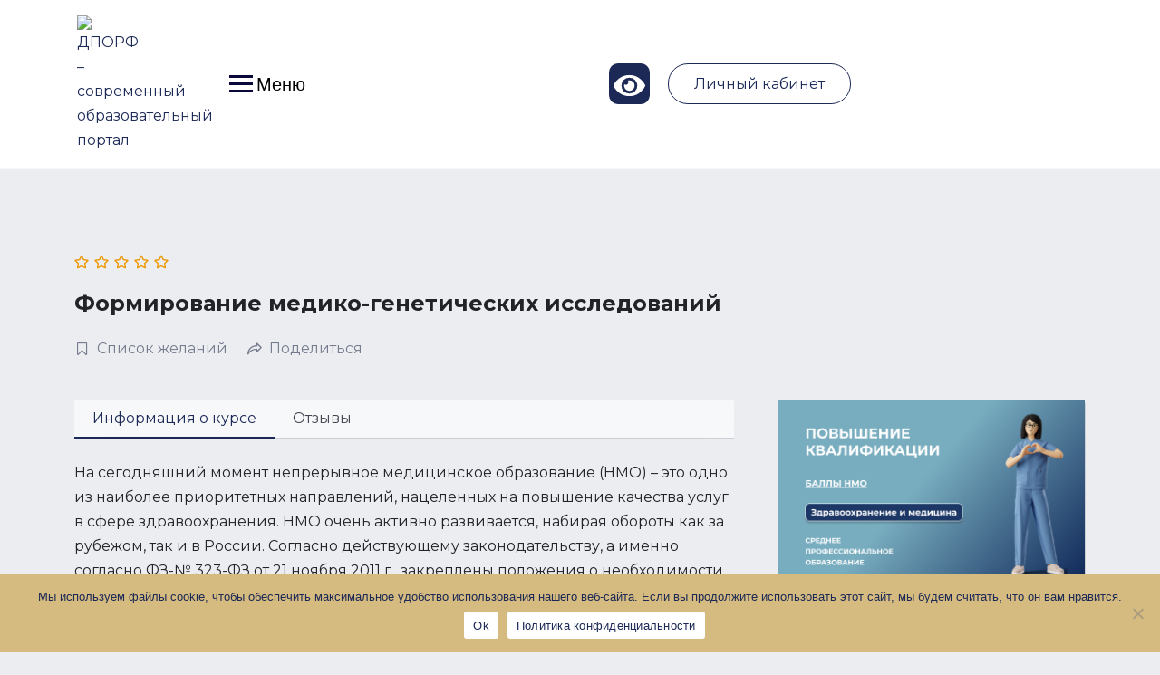

--- FILE ---
content_type: text/html; charset=UTF-8
request_url: https://dporf.ru/courses/formirovanie-mediko-geneticheskih-issledovanij/
body_size: 66680
content:
<!DOCTYPE html>
<html lang="ru-RU">

<head>
	<meta charset="UTF-8">
	<meta name="viewport" content="width=device-width, initial-scale=1">
	<link rel="profile" href="http://gmpg.org/xfn/11">
	<link rel="pingback" href="https://dporf.ru/xmlrpc.php">
		<script type="text/javascript">function theChampLoadEvent(e){var t=window.onload;if(typeof window.onload!="function"){window.onload=e}else{window.onload=function(){t();e()}}}</script>
		<script type="text/javascript">var theChampDefaultLang = 'ru_RU', theChampCloseIconPath = 'https://dporf.ru/wp-content/plugins/super-socializer/images/close.png';</script>
		<script>var theChampSiteUrl = 'https://dporf.ru', theChampVerified = 0, theChampEmailPopup = 0, heateorSsMoreSharePopupSearchText = 'Поиск';</script>
			<script>var theChampLoadingImgPath = 'https://dporf.ru/wp-content/plugins/super-socializer/images/ajax_loader.gif'; var theChampAjaxUrl = 'https://dporf.ru/wp-admin/admin-ajax.php'; var theChampRedirectionUrl = 'https://dporf.ru'; var theChampRegRedirectionUrl = 'https://dporf.ru'; </script>
				<script> var theChampFBKey = '', theChampSameTabLogin = '0', theChampVerified = 0; var theChampAjaxUrl = 'https://dporf.ru/wp-admin/admin-ajax.php'; var theChampPopupTitle = ''; var theChampEmailPopup = 0; var theChampEmailAjaxUrl = 'https://dporf.ru/wp-admin/admin-ajax.php'; var theChampEmailPopupTitle = ''; var theChampEmailPopupErrorMsg = ''; var theChampEmailPopupUniqueId = ''; var theChampEmailPopupVerifyMessage = ''; var theChampSteamAuthUrl = ""; var theChampCurrentPageUrl = 'https%3A%2F%2Fdporf.ru%2Fcourses%2Fformirovanie-mediko-geneticheskih-issledovanij%2F';  var heateorMSEnabled = 0, theChampTwitterAuthUrl = theChampSiteUrl + "?SuperSocializerAuth=Twitter&super_socializer_redirect_to=" + theChampCurrentPageUrl, theChampLineAuthUrl = theChampSiteUrl + "?SuperSocializerAuth=Line&super_socializer_redirect_to=" + theChampCurrentPageUrl, theChampLiveAuthUrl = theChampSiteUrl + "?SuperSocializerAuth=Live&super_socializer_redirect_to=" + theChampCurrentPageUrl, theChampFacebookAuthUrl = theChampSiteUrl + "?SuperSocializerAuth=Facebook&super_socializer_redirect_to=" + theChampCurrentPageUrl, theChampYahooAuthUrl = theChampSiteUrl + "?SuperSocializerAuth=Yahoo&super_socializer_redirect_to=" + theChampCurrentPageUrl, theChampGoogleAuthUrl = theChampSiteUrl + "?SuperSocializerAuth=Google&super_socializer_redirect_to=" + theChampCurrentPageUrl, theChampYoutubeAuthUrl = theChampSiteUrl + "?SuperSocializerAuth=Youtube&super_socializer_redirect_to=" + theChampCurrentPageUrl, theChampVkontakteAuthUrl = theChampSiteUrl + "?SuperSocializerAuth=Vkontakte&super_socializer_redirect_to=" + theChampCurrentPageUrl, theChampLinkedinAuthUrl = theChampSiteUrl + "?SuperSocializerAuth=Linkedin&super_socializer_redirect_to=" + theChampCurrentPageUrl, theChampInstagramAuthUrl = theChampSiteUrl + "?SuperSocializerAuth=Instagram&super_socializer_redirect_to=" + theChampCurrentPageUrl, theChampWordpressAuthUrl = theChampSiteUrl + "?SuperSocializerAuth=Wordpress&super_socializer_redirect_to=" + theChampCurrentPageUrl, theChampDribbbleAuthUrl = theChampSiteUrl + "?SuperSocializerAuth=Dribbble&super_socializer_redirect_to=" + theChampCurrentPageUrl, theChampGithubAuthUrl = theChampSiteUrl + "?SuperSocializerAuth=Github&super_socializer_redirect_to=" + theChampCurrentPageUrl, theChampSpotifyAuthUrl = theChampSiteUrl + "?SuperSocializerAuth=Spotify&super_socializer_redirect_to=" + theChampCurrentPageUrl, theChampKakaoAuthUrl = theChampSiteUrl + "?SuperSocializerAuth=Kakao&super_socializer_redirect_to=" + theChampCurrentPageUrl, theChampTwitchAuthUrl = theChampSiteUrl + "?SuperSocializerAuth=Twitch&super_socializer_redirect_to=" + theChampCurrentPageUrl, theChampRedditAuthUrl = theChampSiteUrl + "?SuperSocializerAuth=Reddit&super_socializer_redirect_to=" + theChampCurrentPageUrl, theChampDisqusAuthUrl = theChampSiteUrl + "?SuperSocializerAuth=Disqus&super_socializer_redirect_to=" + theChampCurrentPageUrl, theChampDropboxAuthUrl = theChampSiteUrl + "?SuperSocializerAuth=Dropbox&super_socializer_redirect_to=" + theChampCurrentPageUrl, theChampFoursquareAuthUrl = theChampSiteUrl + "?SuperSocializerAuth=Foursquare&super_socializer_redirect_to=" + theChampCurrentPageUrl, theChampAmazonAuthUrl = theChampSiteUrl + "?SuperSocializerAuth=Amazon&super_socializer_redirect_to=" + theChampCurrentPageUrl, theChampStackoverflowAuthUrl = theChampSiteUrl + "?SuperSocializerAuth=Stackoverflow&super_socializer_redirect_to=" + theChampCurrentPageUrl, theChampDiscordAuthUrl = theChampSiteUrl + "?SuperSocializerAuth=Discord&super_socializer_redirect_to=" + theChampCurrentPageUrl, theChampMailruAuthUrl = theChampSiteUrl + "?SuperSocializerAuth=Mailru&super_socializer_redirect_to=" + theChampCurrentPageUrl, theChampYandexAuthUrl = theChampSiteUrl + "?SuperSocializerAuth=Yandex&super_socializer_redirect_to=" + theChampCurrentPageUrl; theChampOdnoklassnikiAuthUrl = theChampSiteUrl + "?SuperSocializerAuth=Odnoklassniki&super_socializer_redirect_to=" + theChampCurrentPageUrl;</script>
			<style type="text/css">
						.the_champ_button_instagram span.the_champ_svg,a.the_champ_instagram span.the_champ_svg{background:radial-gradient(circle at 30% 107%,#fdf497 0,#fdf497 5%,#fd5949 45%,#d6249f 60%,#285aeb 90%)}
					.the_champ_horizontal_sharing .the_champ_svg,.heateor_ss_standard_follow_icons_container .the_champ_svg{
					color: #fff;
				border-width: 0px;
		border-style: solid;
		border-color: transparent;
	}
		.the_champ_horizontal_sharing .theChampTCBackground{
		color:#666;
	}
		.the_champ_horizontal_sharing span.the_champ_svg:hover,.heateor_ss_standard_follow_icons_container span.the_champ_svg:hover{
				border-color: transparent;
	}
		.the_champ_vertical_sharing span.the_champ_svg,.heateor_ss_floating_follow_icons_container span.the_champ_svg{
					color: #fff;
				border-width: 0px;
		border-style: solid;
		border-color: transparent;
	}
		.the_champ_vertical_sharing .theChampTCBackground{
		color:#666;
	}
		.the_champ_vertical_sharing span.the_champ_svg:hover,.heateor_ss_floating_follow_icons_container span.the_champ_svg:hover{
						border-color: transparent;
		}
	@media screen and (max-width:783px){.the_champ_vertical_sharing{display:none!important}}div.heateor_ss_mobile_footer{display:none;}@media screen and (max-width:783px){div.the_champ_bottom_sharing div.the_champ_sharing_ul .theChampTCBackground{width:100%!important;background-color:white}div.the_champ_bottom_sharing{width:100%!important;left:0!important;}div.the_champ_bottom_sharing a{width:14.285714285714% !important;margin:0!important;padding:0!important;}div.the_champ_bottom_sharing .the_champ_svg{width:100%!important;}div.the_champ_bottom_sharing div.theChampTotalShareCount{font-size:.7em!important;line-height:28px!important}div.the_champ_bottom_sharing div.theChampTotalShareText{font-size:.5em!important;line-height:0px!important}div.heateor_ss_mobile_footer{display:block;height:40px;}.the_champ_bottom_sharing{padding:0!important;display:block!important;width: auto!important;bottom:-2px!important;top: auto!important;}.the_champ_bottom_sharing .the_champ_square_count{line-height: inherit;}.the_champ_bottom_sharing .theChampSharingArrow{display:none;}.the_champ_bottom_sharing .theChampTCBackground{margin-right: 1.1em !important}}div.the_champ_social_login_title,div.the_champ_login_container{text-align:center}ul.the_champ_login_ul{width:100%;text-align:center;}div.the_champ_login_container ul.the_champ_login_ul li{float:none!important;display:inline-block;}</style>
	<meta name='robots' content='index, follow, max-image-preview:large, max-snippet:-1, max-video-preview:-1' />

	<!-- This site is optimized with the Yoast SEO plugin v23.7 - https://yoast.com/wordpress/plugins/seo/ -->
	<title>Формирование медико-генетических исследований - курс повышения квалификации, баллы НМО</title>
	<meta name="description" content="Формирование медико-генетических исследований - курс повышения квалификации с зачислением баллов (ЗЕТ) на портале НМО. ДПОРФ | DPORF - портал дистанционного онлайн образования для медицинских и фармацевтических специалистов. Баллы НМО, курсы повышения квалификации, профессиональная переподготовка." />
	<link rel="canonical" href="https://dporf.ru/courses/formirovanie-mediko-geneticheskih-issledovanij/" />
	<meta property="og:locale" content="ru_RU" />
	<meta property="og:type" content="article" />
	<meta property="og:title" content="Формирование медико-генетических исследований - курс повышения квалификации, баллы НМО" />
	<meta property="og:description" content="Формирование медико-генетических исследований - курс повышения квалификации с зачислением баллов (ЗЕТ) на портале НМО. ДПОРФ | DPORF - портал дистанционного онлайн образования для медицинских и фармацевтических специалистов. Баллы НМО, курсы повышения квалификации, профессиональная переподготовка." />
	<meta property="og:url" content="https://dporf.ru/courses/formirovanie-mediko-geneticheskih-issledovanij/" />
	<meta property="og:site_name" content="ДПОРФ – современный образовательный портал" />
	<meta property="article:modified_time" content="2023-04-20T12:13:22+00:00" />
	<meta property="og:image" content="https://s3.timeweb.com/ce92126-dporf-backet-s3/uploads/2023/04/zdravoohranenie-i-medicina-pk-spo-nmo.jpg" />
	<meta property="og:image:width" content="700" />
	<meta property="og:image:height" content="430" />
	<meta property="og:image:type" content="image/jpeg" />
	<meta name="twitter:card" content="summary_large_image" />
	<script type="application/ld+json" class="yoast-schema-graph">{"@context":"https://schema.org","@graph":[{"@type":"WebPage","@id":"https://dporf.ru/courses/formirovanie-mediko-geneticheskih-issledovanij/","url":"https://dporf.ru/courses/formirovanie-mediko-geneticheskih-issledovanij/","name":"Формирование медико-генетических исследований - курс повышения квалификации, баллы НМО","isPartOf":{"@id":"https://dporf.ru/#website"},"primaryImageOfPage":{"@id":"https://dporf.ru/courses/formirovanie-mediko-geneticheskih-issledovanij/#primaryimage"},"image":{"@id":"https://dporf.ru/courses/formirovanie-mediko-geneticheskih-issledovanij/#primaryimage"},"thumbnailUrl":"https://s3.timeweb.com/ce92126-dporf-backet-s3/uploads/2023/04/zdravoohranenie-i-medicina-pk-spo-nmo.jpg","datePublished":"2022-05-26T13:47:00+00:00","dateModified":"2023-04-20T12:13:22+00:00","description":"Формирование медико-генетических исследований - курс повышения квалификации с зачислением баллов (ЗЕТ) на портале НМО. ДПОРФ | DPORF - портал дистанционного онлайн образования для медицинских и фармацевтических специалистов. Баллы НМО, курсы повышения квалификации, профессиональная переподготовка.","breadcrumb":{"@id":"https://dporf.ru/courses/formirovanie-mediko-geneticheskih-issledovanij/#breadcrumb"},"inLanguage":"ru-RU","potentialAction":[{"@type":"ReadAction","target":["https://dporf.ru/courses/formirovanie-mediko-geneticheskih-issledovanij/"]}]},{"@type":"ImageObject","inLanguage":"ru-RU","@id":"https://dporf.ru/courses/formirovanie-mediko-geneticheskih-issledovanij/#primaryimage","url":"https://s3.timeweb.com/ce92126-dporf-backet-s3/uploads/2023/04/zdravoohranenie-i-medicina-pk-spo-nmo.jpg","contentUrl":"https://s3.timeweb.com/ce92126-dporf-backet-s3/uploads/2023/04/zdravoohranenie-i-medicina-pk-spo-nmo.jpg","width":700,"height":430},{"@type":"BreadcrumbList","@id":"https://dporf.ru/courses/formirovanie-mediko-geneticheskih-issledovanij/#breadcrumb","itemListElement":[{"@type":"ListItem","position":1,"name":"Главная страница","item":"https://dporf.ru/"},{"@type":"ListItem","position":2,"name":"Курсы","item":"https://dporf.ru/courses/"},{"@type":"ListItem","position":3,"name":"Здравоохранение и медицина","item":"https://dporf.ru/course-category/zdravoohranenie-i-medicina/?tutor-course-filter-category=202"},{"@type":"ListItem","position":4,"name":"НМО","item":"https://dporf.ru/course-category/nmo/?tutor-course-filter-category=205"},{"@type":"ListItem","position":5,"name":"НМО СПО","item":"https://dporf.ru/course-category/nmo-spo/?tutor-course-filter-category=336"},{"@type":"ListItem","position":6,"name":"Формирование медико-генетических исследований"}]},{"@type":"WebSite","@id":"https://dporf.ru/#website","url":"https://dporf.ru/","name":"ДПОРФ – современный образовательный портал","description":"Вам больше не нужно искать или разрабатывать корпоративную платформу обучения или платформу online-курсов - мы сделали это за вас!","publisher":{"@id":"https://dporf.ru/#organization"},"potentialAction":[{"@type":"SearchAction","target":{"@type":"EntryPoint","urlTemplate":"https://dporf.ru/?s={search_term_string}"},"query-input":{"@type":"PropertyValueSpecification","valueRequired":true,"valueName":"search_term_string"}}],"inLanguage":"ru-RU"},{"@type":"Organization","@id":"https://dporf.ru/#organization","name":"ДПОРФ","url":"https://dporf.ru/","logo":{"@type":"ImageObject","inLanguage":"ru-RU","@id":"https://dporf.ru/#/schema/logo/image/","url":"https://dporf.ru/wp-content/uploads/2022/05/cropped-cropped-dporf-svg-min.jpg","contentUrl":"https://dporf.ru/wp-content/uploads/2022/05/cropped-cropped-dporf-svg-min.jpg","width":512,"height":512,"caption":"ДПОРФ"},"image":{"@id":"https://dporf.ru/#/schema/logo/image/"},"sameAs":["https://www.youtube.com/channel/UCa1jfvnWALPMLSeE2K4LCtg","https://vk.com/dporf","https://zen.yandex.ru/dporf"]}]}</script>
	<!-- / Yoast SEO plugin. -->


<link rel='dns-prefetch' href='//fonts.googleapis.com' />
<script type="text/javascript">
/* <![CDATA[ */
window._wpemojiSettings = {"baseUrl":"https:\/\/s.w.org\/images\/core\/emoji\/15.0.3\/72x72\/","ext":".png","svgUrl":"https:\/\/s.w.org\/images\/core\/emoji\/15.0.3\/svg\/","svgExt":".svg","source":{"concatemoji":"https:\/\/dporf.ru\/wp-includes\/js\/wp-emoji-release.min.js?ver=6.6.2"}};
/*! This file is auto-generated */
!function(i,n){var o,s,e;function c(e){try{var t={supportTests:e,timestamp:(new Date).valueOf()};sessionStorage.setItem(o,JSON.stringify(t))}catch(e){}}function p(e,t,n){e.clearRect(0,0,e.canvas.width,e.canvas.height),e.fillText(t,0,0);var t=new Uint32Array(e.getImageData(0,0,e.canvas.width,e.canvas.height).data),r=(e.clearRect(0,0,e.canvas.width,e.canvas.height),e.fillText(n,0,0),new Uint32Array(e.getImageData(0,0,e.canvas.width,e.canvas.height).data));return t.every(function(e,t){return e===r[t]})}function u(e,t,n){switch(t){case"flag":return n(e,"\ud83c\udff3\ufe0f\u200d\u26a7\ufe0f","\ud83c\udff3\ufe0f\u200b\u26a7\ufe0f")?!1:!n(e,"\ud83c\uddfa\ud83c\uddf3","\ud83c\uddfa\u200b\ud83c\uddf3")&&!n(e,"\ud83c\udff4\udb40\udc67\udb40\udc62\udb40\udc65\udb40\udc6e\udb40\udc67\udb40\udc7f","\ud83c\udff4\u200b\udb40\udc67\u200b\udb40\udc62\u200b\udb40\udc65\u200b\udb40\udc6e\u200b\udb40\udc67\u200b\udb40\udc7f");case"emoji":return!n(e,"\ud83d\udc26\u200d\u2b1b","\ud83d\udc26\u200b\u2b1b")}return!1}function f(e,t,n){var r="undefined"!=typeof WorkerGlobalScope&&self instanceof WorkerGlobalScope?new OffscreenCanvas(300,150):i.createElement("canvas"),a=r.getContext("2d",{willReadFrequently:!0}),o=(a.textBaseline="top",a.font="600 32px Arial",{});return e.forEach(function(e){o[e]=t(a,e,n)}),o}function t(e){var t=i.createElement("script");t.src=e,t.defer=!0,i.head.appendChild(t)}"undefined"!=typeof Promise&&(o="wpEmojiSettingsSupports",s=["flag","emoji"],n.supports={everything:!0,everythingExceptFlag:!0},e=new Promise(function(e){i.addEventListener("DOMContentLoaded",e,{once:!0})}),new Promise(function(t){var n=function(){try{var e=JSON.parse(sessionStorage.getItem(o));if("object"==typeof e&&"number"==typeof e.timestamp&&(new Date).valueOf()<e.timestamp+604800&&"object"==typeof e.supportTests)return e.supportTests}catch(e){}return null}();if(!n){if("undefined"!=typeof Worker&&"undefined"!=typeof OffscreenCanvas&&"undefined"!=typeof URL&&URL.createObjectURL&&"undefined"!=typeof Blob)try{var e="postMessage("+f.toString()+"("+[JSON.stringify(s),u.toString(),p.toString()].join(",")+"));",r=new Blob([e],{type:"text/javascript"}),a=new Worker(URL.createObjectURL(r),{name:"wpTestEmojiSupports"});return void(a.onmessage=function(e){c(n=e.data),a.terminate(),t(n)})}catch(e){}c(n=f(s,u,p))}t(n)}).then(function(e){for(var t in e)n.supports[t]=e[t],n.supports.everything=n.supports.everything&&n.supports[t],"flag"!==t&&(n.supports.everythingExceptFlag=n.supports.everythingExceptFlag&&n.supports[t]);n.supports.everythingExceptFlag=n.supports.everythingExceptFlag&&!n.supports.flag,n.DOMReady=!1,n.readyCallback=function(){n.DOMReady=!0}}).then(function(){return e}).then(function(){var e;n.supports.everything||(n.readyCallback(),(e=n.source||{}).concatemoji?t(e.concatemoji):e.wpemoji&&e.twemoji&&(t(e.twemoji),t(e.wpemoji)))}))}((window,document),window._wpemojiSettings);
/* ]]> */
</script>
<style id='wp-emoji-styles-inline-css' type='text/css'>

	img.wp-smiley, img.emoji {
		display: inline !important;
		border: none !important;
		box-shadow: none !important;
		height: 1em !important;
		width: 1em !important;
		margin: 0 0.07em !important;
		vertical-align: -0.1em !important;
		background: none !important;
		padding: 0 !important;
	}
</style>
<link rel='stylesheet' id='wp-block-library-css' href='https://dporf.ru/wp-includes/css/dist/block-library/style.min.css?ver=6.6.2' type='text/css' media="print" onload="this.media='all'" />
<style id='wp-block-library-theme-inline-css' type='text/css'>
.wp-block-audio :where(figcaption){color:#555;font-size:13px;text-align:center}.is-dark-theme .wp-block-audio :where(figcaption){color:#ffffffa6}.wp-block-audio{margin:0 0 1em}.wp-block-code{border:1px solid #ccc;border-radius:4px;font-family:Menlo,Consolas,monaco,monospace;padding:.8em 1em}.wp-block-embed :where(figcaption){color:#555;font-size:13px;text-align:center}.is-dark-theme .wp-block-embed :where(figcaption){color:#ffffffa6}.wp-block-embed{margin:0 0 1em}.blocks-gallery-caption{color:#555;font-size:13px;text-align:center}.is-dark-theme .blocks-gallery-caption{color:#ffffffa6}:root :where(.wp-block-image figcaption){color:#555;font-size:13px;text-align:center}.is-dark-theme :root :where(.wp-block-image figcaption){color:#ffffffa6}.wp-block-image{margin:0 0 1em}.wp-block-pullquote{border-bottom:4px solid;border-top:4px solid;color:currentColor;margin-bottom:1.75em}.wp-block-pullquote cite,.wp-block-pullquote footer,.wp-block-pullquote__citation{color:currentColor;font-size:.8125em;font-style:normal;text-transform:uppercase}.wp-block-quote{border-left:.25em solid;margin:0 0 1.75em;padding-left:1em}.wp-block-quote cite,.wp-block-quote footer{color:currentColor;font-size:.8125em;font-style:normal;position:relative}.wp-block-quote.has-text-align-right{border-left:none;border-right:.25em solid;padding-left:0;padding-right:1em}.wp-block-quote.has-text-align-center{border:none;padding-left:0}.wp-block-quote.is-large,.wp-block-quote.is-style-large,.wp-block-quote.is-style-plain{border:none}.wp-block-search .wp-block-search__label{font-weight:700}.wp-block-search__button{border:1px solid #ccc;padding:.375em .625em}:where(.wp-block-group.has-background){padding:1.25em 2.375em}.wp-block-separator.has-css-opacity{opacity:.4}.wp-block-separator{border:none;border-bottom:2px solid;margin-left:auto;margin-right:auto}.wp-block-separator.has-alpha-channel-opacity{opacity:1}.wp-block-separator:not(.is-style-wide):not(.is-style-dots){width:100px}.wp-block-separator.has-background:not(.is-style-dots){border-bottom:none;height:1px}.wp-block-separator.has-background:not(.is-style-wide):not(.is-style-dots){height:2px}.wp-block-table{margin:0 0 1em}.wp-block-table td,.wp-block-table th{word-break:normal}.wp-block-table :where(figcaption){color:#555;font-size:13px;text-align:center}.is-dark-theme .wp-block-table :where(figcaption){color:#ffffffa6}.wp-block-video :where(figcaption){color:#555;font-size:13px;text-align:center}.is-dark-theme .wp-block-video :where(figcaption){color:#ffffffa6}.wp-block-video{margin:0 0 1em}:root :where(.wp-block-template-part.has-background){margin-bottom:0;margin-top:0;padding:1.25em 2.375em}
</style>
<style id='tropicalista-pdfembed-style-inline-css' type='text/css'>
.wp-block-tropicalista-pdfembed{height:500px;min-height:500px}

</style>
<style id='media-cloud-mux-video-block-style-inline-css' type='text/css'>
.wp-block-cgb-block-mux-video-block{background:#ff4500;border:.2rem solid #292929;color:#292929;margin:0 auto;max-width:740px;padding:2rem}.wp-block-media-cloud-mux-video-block video{height:auto;-o-object-fit:cover;object-fit:cover;width:100%}

</style>
<style id='pdfemb-pdf-embedder-viewer-style-inline-css' type='text/css'>
.wp-block-pdfemb-pdf-embedder-viewer{max-width:none}

</style>
<style id='classic-theme-styles-inline-css' type='text/css'>
/*! This file is auto-generated */
.wp-block-button__link{color:#fff;background-color:#32373c;border-radius:9999px;box-shadow:none;text-decoration:none;padding:calc(.667em + 2px) calc(1.333em + 2px);font-size:1.125em}.wp-block-file__button{background:#32373c;color:#fff;text-decoration:none}
</style>
<style id='global-styles-inline-css' type='text/css'>
:root{--wp--preset--aspect-ratio--square: 1;--wp--preset--aspect-ratio--4-3: 4/3;--wp--preset--aspect-ratio--3-4: 3/4;--wp--preset--aspect-ratio--3-2: 3/2;--wp--preset--aspect-ratio--2-3: 2/3;--wp--preset--aspect-ratio--16-9: 16/9;--wp--preset--aspect-ratio--9-16: 9/16;--wp--preset--color--black: #000000;--wp--preset--color--cyan-bluish-gray: #abb8c3;--wp--preset--color--white: #ffffff;--wp--preset--color--pale-pink: #f78da7;--wp--preset--color--vivid-red: #cf2e2e;--wp--preset--color--luminous-vivid-orange: #ff6900;--wp--preset--color--luminous-vivid-amber: #fcb900;--wp--preset--color--light-green-cyan: #7bdcb5;--wp--preset--color--vivid-green-cyan: #00d084;--wp--preset--color--pale-cyan-blue: #8ed1fc;--wp--preset--color--vivid-cyan-blue: #0693e3;--wp--preset--color--vivid-purple: #9b51e0;--wp--preset--color--medium-blue: #175CFF;--wp--preset--color--deep-navyblue: #0A083B;--wp--preset--color--off-white: #F7F9FA;--wp--preset--color--bluish-dark-grey: #57586E;--wp--preset--color--light-grey: #EAF1F8;--wp--preset--gradient--vivid-cyan-blue-to-vivid-purple: linear-gradient(135deg,rgba(6,147,227,1) 0%,rgb(155,81,224) 100%);--wp--preset--gradient--light-green-cyan-to-vivid-green-cyan: linear-gradient(135deg,rgb(122,220,180) 0%,rgb(0,208,130) 100%);--wp--preset--gradient--luminous-vivid-amber-to-luminous-vivid-orange: linear-gradient(135deg,rgba(252,185,0,1) 0%,rgba(255,105,0,1) 100%);--wp--preset--gradient--luminous-vivid-orange-to-vivid-red: linear-gradient(135deg,rgba(255,105,0,1) 0%,rgb(207,46,46) 100%);--wp--preset--gradient--very-light-gray-to-cyan-bluish-gray: linear-gradient(135deg,rgb(238,238,238) 0%,rgb(169,184,195) 100%);--wp--preset--gradient--cool-to-warm-spectrum: linear-gradient(135deg,rgb(74,234,220) 0%,rgb(151,120,209) 20%,rgb(207,42,186) 40%,rgb(238,44,130) 60%,rgb(251,105,98) 80%,rgb(254,248,76) 100%);--wp--preset--gradient--blush-light-purple: linear-gradient(135deg,rgb(255,206,236) 0%,rgb(152,150,240) 100%);--wp--preset--gradient--blush-bordeaux: linear-gradient(135deg,rgb(254,205,165) 0%,rgb(254,45,45) 50%,rgb(107,0,62) 100%);--wp--preset--gradient--luminous-dusk: linear-gradient(135deg,rgb(255,203,112) 0%,rgb(199,81,192) 50%,rgb(65,88,208) 100%);--wp--preset--gradient--pale-ocean: linear-gradient(135deg,rgb(255,245,203) 0%,rgb(182,227,212) 50%,rgb(51,167,181) 100%);--wp--preset--gradient--electric-grass: linear-gradient(135deg,rgb(202,248,128) 0%,rgb(113,206,126) 100%);--wp--preset--gradient--midnight: linear-gradient(135deg,rgb(2,3,129) 0%,rgb(40,116,252) 100%);--wp--preset--font-size--small: 13px;--wp--preset--font-size--medium: 20px;--wp--preset--font-size--large: 36px;--wp--preset--font-size--x-large: 42px;--wp--preset--font-size--normal: 16px;--wp--preset--font-size--normal-plus: 18px;--wp--preset--font-size--medium-plus: 26px;--wp--preset--font-size--big: 32px;--wp--preset--font-size--huge: 48px;--wp--preset--font-family--inter: "Inter", sans-serif;--wp--preset--font-family--cardo: Cardo;--wp--preset--spacing--20: 0.44rem;--wp--preset--spacing--30: 0.67rem;--wp--preset--spacing--40: 1rem;--wp--preset--spacing--50: 1.5rem;--wp--preset--spacing--60: 2.25rem;--wp--preset--spacing--70: 3.38rem;--wp--preset--spacing--80: 5.06rem;--wp--preset--shadow--natural: 6px 6px 9px rgba(0, 0, 0, 0.2);--wp--preset--shadow--deep: 12px 12px 50px rgba(0, 0, 0, 0.4);--wp--preset--shadow--sharp: 6px 6px 0px rgba(0, 0, 0, 0.2);--wp--preset--shadow--outlined: 6px 6px 0px -3px rgba(255, 255, 255, 1), 6px 6px rgba(0, 0, 0, 1);--wp--preset--shadow--crisp: 6px 6px 0px rgba(0, 0, 0, 1);}:where(.is-layout-flex){gap: 0.5em;}:where(.is-layout-grid){gap: 0.5em;}body .is-layout-flex{display: flex;}.is-layout-flex{flex-wrap: wrap;align-items: center;}.is-layout-flex > :is(*, div){margin: 0;}body .is-layout-grid{display: grid;}.is-layout-grid > :is(*, div){margin: 0;}:where(.wp-block-columns.is-layout-flex){gap: 2em;}:where(.wp-block-columns.is-layout-grid){gap: 2em;}:where(.wp-block-post-template.is-layout-flex){gap: 1.25em;}:where(.wp-block-post-template.is-layout-grid){gap: 1.25em;}.has-black-color{color: var(--wp--preset--color--black) !important;}.has-cyan-bluish-gray-color{color: var(--wp--preset--color--cyan-bluish-gray) !important;}.has-white-color{color: var(--wp--preset--color--white) !important;}.has-pale-pink-color{color: var(--wp--preset--color--pale-pink) !important;}.has-vivid-red-color{color: var(--wp--preset--color--vivid-red) !important;}.has-luminous-vivid-orange-color{color: var(--wp--preset--color--luminous-vivid-orange) !important;}.has-luminous-vivid-amber-color{color: var(--wp--preset--color--luminous-vivid-amber) !important;}.has-light-green-cyan-color{color: var(--wp--preset--color--light-green-cyan) !important;}.has-vivid-green-cyan-color{color: var(--wp--preset--color--vivid-green-cyan) !important;}.has-pale-cyan-blue-color{color: var(--wp--preset--color--pale-cyan-blue) !important;}.has-vivid-cyan-blue-color{color: var(--wp--preset--color--vivid-cyan-blue) !important;}.has-vivid-purple-color{color: var(--wp--preset--color--vivid-purple) !important;}.has-black-background-color{background-color: var(--wp--preset--color--black) !important;}.has-cyan-bluish-gray-background-color{background-color: var(--wp--preset--color--cyan-bluish-gray) !important;}.has-white-background-color{background-color: var(--wp--preset--color--white) !important;}.has-pale-pink-background-color{background-color: var(--wp--preset--color--pale-pink) !important;}.has-vivid-red-background-color{background-color: var(--wp--preset--color--vivid-red) !important;}.has-luminous-vivid-orange-background-color{background-color: var(--wp--preset--color--luminous-vivid-orange) !important;}.has-luminous-vivid-amber-background-color{background-color: var(--wp--preset--color--luminous-vivid-amber) !important;}.has-light-green-cyan-background-color{background-color: var(--wp--preset--color--light-green-cyan) !important;}.has-vivid-green-cyan-background-color{background-color: var(--wp--preset--color--vivid-green-cyan) !important;}.has-pale-cyan-blue-background-color{background-color: var(--wp--preset--color--pale-cyan-blue) !important;}.has-vivid-cyan-blue-background-color{background-color: var(--wp--preset--color--vivid-cyan-blue) !important;}.has-vivid-purple-background-color{background-color: var(--wp--preset--color--vivid-purple) !important;}.has-black-border-color{border-color: var(--wp--preset--color--black) !important;}.has-cyan-bluish-gray-border-color{border-color: var(--wp--preset--color--cyan-bluish-gray) !important;}.has-white-border-color{border-color: var(--wp--preset--color--white) !important;}.has-pale-pink-border-color{border-color: var(--wp--preset--color--pale-pink) !important;}.has-vivid-red-border-color{border-color: var(--wp--preset--color--vivid-red) !important;}.has-luminous-vivid-orange-border-color{border-color: var(--wp--preset--color--luminous-vivid-orange) !important;}.has-luminous-vivid-amber-border-color{border-color: var(--wp--preset--color--luminous-vivid-amber) !important;}.has-light-green-cyan-border-color{border-color: var(--wp--preset--color--light-green-cyan) !important;}.has-vivid-green-cyan-border-color{border-color: var(--wp--preset--color--vivid-green-cyan) !important;}.has-pale-cyan-blue-border-color{border-color: var(--wp--preset--color--pale-cyan-blue) !important;}.has-vivid-cyan-blue-border-color{border-color: var(--wp--preset--color--vivid-cyan-blue) !important;}.has-vivid-purple-border-color{border-color: var(--wp--preset--color--vivid-purple) !important;}.has-vivid-cyan-blue-to-vivid-purple-gradient-background{background: var(--wp--preset--gradient--vivid-cyan-blue-to-vivid-purple) !important;}.has-light-green-cyan-to-vivid-green-cyan-gradient-background{background: var(--wp--preset--gradient--light-green-cyan-to-vivid-green-cyan) !important;}.has-luminous-vivid-amber-to-luminous-vivid-orange-gradient-background{background: var(--wp--preset--gradient--luminous-vivid-amber-to-luminous-vivid-orange) !important;}.has-luminous-vivid-orange-to-vivid-red-gradient-background{background: var(--wp--preset--gradient--luminous-vivid-orange-to-vivid-red) !important;}.has-very-light-gray-to-cyan-bluish-gray-gradient-background{background: var(--wp--preset--gradient--very-light-gray-to-cyan-bluish-gray) !important;}.has-cool-to-warm-spectrum-gradient-background{background: var(--wp--preset--gradient--cool-to-warm-spectrum) !important;}.has-blush-light-purple-gradient-background{background: var(--wp--preset--gradient--blush-light-purple) !important;}.has-blush-bordeaux-gradient-background{background: var(--wp--preset--gradient--blush-bordeaux) !important;}.has-luminous-dusk-gradient-background{background: var(--wp--preset--gradient--luminous-dusk) !important;}.has-pale-ocean-gradient-background{background: var(--wp--preset--gradient--pale-ocean) !important;}.has-electric-grass-gradient-background{background: var(--wp--preset--gradient--electric-grass) !important;}.has-midnight-gradient-background{background: var(--wp--preset--gradient--midnight) !important;}.has-small-font-size{font-size: var(--wp--preset--font-size--small) !important;}.has-medium-font-size{font-size: var(--wp--preset--font-size--medium) !important;}.has-large-font-size{font-size: var(--wp--preset--font-size--large) !important;}.has-x-large-font-size{font-size: var(--wp--preset--font-size--x-large) !important;}
:where(.wp-block-post-template.is-layout-flex){gap: 1.25em;}:where(.wp-block-post-template.is-layout-grid){gap: 1.25em;}
:where(.wp-block-columns.is-layout-flex){gap: 2em;}:where(.wp-block-columns.is-layout-grid){gap: 2em;}
:root :where(.wp-block-pullquote){font-size: 1.5em;line-height: 1.6;}
</style>
<link rel='stylesheet' id='contact-form-7-css' href='https://dporf.ru/wp-content/plugins/contact-form-7/includes/css/styles.css?ver=5.9.8' type='text/css' media='all' />
<link rel='stylesheet' id='cookie-notice-front-css' href='https://dporf.ru/wp-content/plugins/cookie-notice/css/front.min.css?ver=2.4.18' type='text/css' media='all' />
<link rel='stylesheet' id='preloader-plus-css' href='https://dporf.ru/wp-content/plugins/preloader-plus/assets/css/preloader-plus.min.css?ver=2.2.1' type='text/css' media='all' />
<style id='preloader-plus-inline-css' type='text/css'>
.preloader-plus {background-color: #141414; }body.complete > *:not(.preloader-plus),.preloader-plus {transition-duration: 1000ms,1000ms,0s; }.preloader-plus * {color: #65615F; }.preloader-plus.complete {opacity: 0; transform:  scale(1); transition-delay: 0s,0s,1000ms; }.preloader-plus .preloader-site-title {font-weight: bold; font-size: 50px; text-transform: none; }.preloader-plus #preloader-counter {font-weight: bold; font-size: 24px; }.preloader-plus .preloader-plus-custom-content {font-weight: bold; font-size: 24px; text-transform: none; }.preloader-plus-default-icons {width: 80px; height: 80px; }.preloader-plus .preloader-custom-img {animation: preloader-none 1500ms linear infinite; width: 250px; }.preloader-plus .prog-bar {height: 5px; background-color: #1c2956; }.preloader-plus .prog-bar-bg {height: 5px; background-color: #ffffff; }.preloader-plus .prog-bar-wrapper {top: 0; padding-top: 0; width: 100%; }
</style>
<link rel='stylesheet' id='tutor-prism-css-css' href='https://dporf.ru/wp-content/plugins/tutor-pro/assets/lib/codesample/prism.css?ver=2.7.4' type='text/css' media='all' />
<link rel='stylesheet' id='tutor-pro-course-details-css' href='https://dporf.ru/wp-content/plugins/tutor-pro/assets/css/course-details.css?ver=2.7.4' type='text/css' media='all' />
<link rel='stylesheet' id='tutor-pro-front-css' href='https://dporf.ru/wp-content/plugins/tutor-pro/assets/css/front.css?ver=2.7.4' type='text/css' media='all' />
<link rel='stylesheet' id='tutor-icon-css' href='https://dporf.ru/wp-content/plugins/tutor/assets/css/tutor-icon.min.css?ver=2.7.4' type='text/css' media="print" onload="this.media='all'" />
<link rel='stylesheet' id='tutor-css' href='https://dporf.ru/wp-content/plugins/tutor/assets/css/tutor.min.css?ver=2.7.4' type='text/css' media='all' />
<link rel='stylesheet' id='tutor-plyr-css' href='https://dporf.ru/wp-content/plugins/tutor/assets/packages/plyr/plyr.css?ver=2.7.4' type='text/css' media="print" onload="this.media='all'" />
<link rel='stylesheet' id='tutor-frontend-css' href='https://dporf.ru/wp-content/plugins/tutor/assets/css/tutor-front.min.css?ver=2.7.4' type='text/css' media='all' />
<style id='tutor-frontend-inline-css' type='text/css'>
.mce-notification.mce-notification-error{display: none !important;}
:root{--tutor-color-primary:#1c2956;--tutor-color-primary-rgb:28, 41, 86;--tutor-color-primary-hover:#cdb97e;--tutor-color-primary-hover-rgb:205, 185, 126;--tutor-body-color:#212327;--tutor-body-color-rgb:33, 35, 39;--tutor-border-color:#cdcfd5;--tutor-border-color-rgb:205, 207, 213;--tutor-color-gray:#e3e5eb;--tutor-color-gray-rgb:227, 229, 235;}
</style>
<link rel='stylesheet' id='tutor-pn-registrar-css-css' href='https://dporf.ru/wp-content/plugins/tutor-pro/addons/tutor-notifications/assets/css/permission.css?ver=2.7.4' type='text/css' media='all' />
<link rel='stylesheet' id='tutor-notifications-css' href='https://dporf.ru/wp-content/plugins/tutor-pro/addons/tutor-notifications/assets/css/tutor-notifications.css?ver=2.7.4' type='text/css' media='all' />
<link rel='stylesheet' id='woocommerce-layout-css' href='https://dporf.ru/wp-content/plugins/woocommerce/assets/css/woocommerce-layout.css?ver=9.3.3' type='text/css' media="print" onload="this.media='all'" />
<link rel='stylesheet' id='woocommerce-smallscreen-css' href='https://dporf.ru/wp-content/plugins/woocommerce/assets/css/woocommerce-smallscreen.css?ver=9.3.3' type='text/css' media='only screen and (max-width: 768px)' />
<link rel='stylesheet' id='woocommerce-general-css' href='https://dporf.ru/wp-content/plugins/woocommerce/assets/css/woocommerce.css?ver=9.3.3' type='text/css' media="print" onload="this.media='all'" />
<style id='woocommerce-inline-inline-css' type='text/css'>
.woocommerce form .form-row .required { visibility: visible; }
</style>
<link rel='stylesheet' id='mcloud-elementor-css' href='https://dporf.ru/wp-content/plugins/ilab-media-tools/public/css/mcloud-elementor.css?ver=4.6.4' type='text/css' media='all' />
<link rel='stylesheet' id='tutorlms-course-import-export-css' href='https://dporf.ru/wp-content/plugins/tutorlms-course-import-export/public/css/tutorlms-course-import-export-public.css?ver=1.2.1' type='text/css' media='all' />
<link rel='stylesheet' id='tutorlms-quiz-import-export-css' href='https://dporf.ru/wp-content/plugins/tutorlms-quiz-import-export/public/css/tutorlms-quiz-import-export-public.css?ver=1.0.9' type='text/css' media='all' />
<link rel='stylesheet' id='gfonts-css' href='https://fonts.googleapis.com/css2?family=Montserrat%3Awght%40100%3B300%3B400%3B500%3B700%3B900&#038;display=swap&#038;ver=1.0.0' type='text/css' media="print" onload="this.media='all'" />
<link rel='stylesheet' id='main-css' href='https://dporf.ru/wp-content/themes/tutorstarter/assets/dist/css/style.min.css?ver=1.0.0' type='text/css' media='all' />
<style id='main-inline-css' type='text/css'>

			:root {
				--default-color: #ffffff;
				--body-font: Montserrat;
				--heading-font: Montserrat;
				--link-color: #1c2956;
				--body-bg-color: #ffffff;
				--cart-color: #1c2956;
				--cart-color-trans: #ffffff;
				--cta-text-color: #1c2956;
				--cta-text-color-trans: #ffffff;
				--body-text-color: #57586E;
				--cta-font-weight: 400;
				--cta-font-transform: none;
				--cta-font-lineheight: 1.2em;
				--cta-font-lineheight-tablet: 1.2em;
				--cta-font-lineheight-mobile: 1.2em;
				--menu-link-color: #57586E;
				--menu-link-color-trans: #ffffff;
				--body-font-weight: 400;
				--h1-font-weight: 700;
				--h2-font-weight: 700;
				--h3-font-weight: 700;
				--h4-font-weight: 700;
				--h5-font-weight: 700;
				--h6-font-weight: 700;
				--h1-text-transform: none;
				--h2-text-transform: none;
				--h3-text-transform: none;
				--h4-text-transform: none;
				--h5-text-transform: none;
				--h6-text-transform: none;
				--primary-menu-bg-color: #ffffff;
				--sticky-menu-bg-color: rgba(4, 42, 132, 0.7);
				--cta-background-color: #ffffff;
				--cta-background-color-trans: rgba(25, 80, 209, 1);
				--cta-border-color: #1c2956;
				--cta-border-color-trans: #1950D1;
				--cta-border-width: 1px;
				--cta-border-radius: 50px;
				--cta-font-size: 16px;
				--header-font-weight: 400;
				--header-font-transform: none;
				--header-font-lineheight: 1.2em;
				--header-font-lineheight-tablet: 1.2em;
				--header-font-lineheight-mobile: 1.2em;
				--body-text-transform: none;
				--body-font-size: 16px;
				--h1-font-size: 32px;
				--h1-font-size-tablet: 32px;
				--h1-font-size-mobile: 28px;
				--h2-font-size: 28px;
				--h2-font-size-tablet: 26px;
				--h2-font-size-mobile: 24px;
				--h3-font-size: 26px;
				--h3-font-size-tablet: 24px;
				--h3-font-size-mobile: 24px;
				--h4-font-size: 24px;
				--h4-font-size-tablet: 24px;
				--h4-font-size-mobile: 24px;
				--h5-font-size: 20px;
				--h5-font-size-tablet: 18px;
				--h5-font-size-mobile: 18px;
				--h6-font-size: 18px;
				--h6-font-size-tablet: 17px;
				--h6-font-size-mobile: 17px;
				--active-menu-color: #192650;
				--active-menu-color-trans: #ffffff;
				--cta-font-size-tablet: 13px;
				--cta-font-size-mobile: 13px;
				--header-font-size: 16px;
				--body-font-size-mobile: 13px;
				--body-font-size-tablet: 13px;
				--footer-bottom-bg-color: #1c2956;
				--footer-widget-bg-color: #1c2956;
				--header-font-size-tablet: 13px;
				--header-font-size-mobile: 13px;
				--footer-bottom-text-color: #ffffff;
				--widget-title-font-weight: 700;
				--widget-title-text-transform: none;
				--footer-widget-text-color: #ffffff;
				--body-font-lineheight: 1.7em;
				--h1-font-lineheight: 1.5em;
				--h1-font-lineheight-tablet: 2.5em;
				--h1-font-lineheight-mobile: 2.5em;
				--h2-font-lineheight: 2em;
				--h2-font-lineheight-tablet: 2em;
				--h2-font-lineheight-mobile: 2em;
				--h3-font-lineheight: 1.8em;
				--h3-font-lineheight-tablet: 1.8em;
				--h3-font-lineheight-mobile: 1.8em;
				--h4-font-lineheight: 1.7em;
				--h4-font-lineheight-tablet: 1.7em;
				--h4-font-lineheight-mobile: 1.7em;
				--h5-font-lineheight: 1.6em;
				--h5-font-lineheight-tablet: 1.6em;
				--h5-font-lineheight-mobile: 1.6em;
				--h6-font-lineheight: 1.5em;
				--h6-font-lineheight-tablet: 1.5em;
				--h6-font-lineheight-mobile: 1.5em;
				--body-font-lineheight-tablet: 1.5em;
				--body-font-lineheight-mobile: 1.5em;
				--widget-title-font-size: 18px;
				--widget-title-font-size-tablet: 16px;
				--widget-title-font-size-mobile: 16px;
				--widget-title-line-height: 1.78em;
				--widget-title-line-height-tablet: 1.78em;
				--widget-title-line-height-mobile: 1.78em;
				--widget-text-font-weight: 400;
				--widget-text-transform: none;
				--widget-text-font-size: 16px;
				--widget-text-font-size-tablet: 16px;
				--widget-text-font-size-mobile: 16px;
				--widget-text-line-height: 1.78em;
				--widget-text-line-height-tablet: 1.78em;
				--widget-text-line-height-mobile: 1.78em;
			}
        
</style>
<link rel='stylesheet' id='elementor-frontend-css' href='https://dporf.ru/wp-content/plugins/elementor/assets/css/frontend.min.css?ver=3.28.4' type='text/css' media='all' />
<link rel='stylesheet' id='widget-heading-css' href='https://dporf.ru/wp-content/plugins/elementor/assets/css/widget-heading.min.css?ver=3.28.4' type='text/css' media='all' />
<link rel='stylesheet' id='widget-share-buttons-css' href='https://dporf.ru/wp-content/plugins/elementor-pro/assets/css/widget-share-buttons.min.css?ver=3.24.4' type='text/css' media='all' />
<link rel='stylesheet' id='e-apple-webkit-css' href='https://dporf.ru/wp-content/plugins/elementor/assets/css/conditionals/apple-webkit.min.css?ver=3.28.4' type='text/css' media='all' />
<link rel='stylesheet' id='widget-forms-css' href='https://dporf.ru/wp-content/plugins/elementor-pro/assets/css/widget-forms.min.css?ver=3.24.4' type='text/css' media='all' />
<link rel='stylesheet' id='e-animation-fadeInUp-css' href='https://dporf.ru/wp-content/plugins/elementor/assets/lib/animations/styles/fadeInUp.min.css?ver=3.28.4' type='text/css' media='all' />
<link rel='stylesheet' id='swiper-css' href='https://dporf.ru/wp-content/plugins/elementor/assets/lib/swiper/v8/css/swiper.min.css?ver=8.4.5' type='text/css' media='all' />
<link rel='stylesheet' id='e-swiper-css' href='https://dporf.ru/wp-content/plugins/elementor/assets/css/conditionals/e-swiper.min.css?ver=3.28.4' type='text/css' media='all' />
<link rel='stylesheet' id='widget-slides-css' href='https://dporf.ru/wp-content/plugins/elementor-pro/assets/css/widget-slides.min.css?ver=3.24.4' type='text/css' media='all' />
<link rel='stylesheet' id='elementor-post-5-css' href='https://dporf.ru/wp-content/uploads/elementor/css/post-5.css?ver=1747115306' type='text/css' media='all' />
<link rel='stylesheet' id='elementor-pro-css' href='https://dporf.ru/wp-content/plugins/elementor-pro/assets/css/frontend.min.css?ver=3.24.4' type='text/css' media='all' />
<link rel='stylesheet' id='font-awesome-5-all-css' href='https://dporf.ru/wp-content/plugins/elementor/assets/lib/font-awesome/css/all.min.css?ver=3.28.4' type='text/css' media='all' />
<link rel='stylesheet' id='font-awesome-4-shim-css' href='https://dporf.ru/wp-content/plugins/elementor/assets/lib/font-awesome/css/v4-shims.min.css?ver=3.28.4' type='text/css' media='all' />
<link rel='stylesheet' id='elementor-post-122862-css' href='https://dporf.ru/wp-content/uploads/elementor/css/post-122862.css?ver=1747115306' type='text/css' media='all' />
<link rel='stylesheet' id='elementor-post-96157-css' href='https://dporf.ru/wp-content/uploads/elementor/css/post-96157.css?ver=1747115306' type='text/css' media='all' />
<link rel='stylesheet' id='elementor-post-91921-css' href='https://dporf.ru/wp-content/uploads/elementor/css/post-91921.css?ver=1747115306' type='text/css' media='all' />
<link rel='stylesheet' id='elementor-post-89881-css' href='https://dporf.ru/wp-content/uploads/elementor/css/post-89881.css?ver=1747115306' type='text/css' media='all' />
<link rel='stylesheet' id='elementor-post-60519-css' href='https://dporf.ru/wp-content/uploads/elementor/css/post-60519.css?ver=1747115306' type='text/css' media='all' />
<link rel='stylesheet' id='elementor-post-46311-css' href='https://dporf.ru/wp-content/uploads/elementor/css/post-46311.css?ver=1747115306' type='text/css' media='all' />
<link rel='stylesheet' id='elementor-post-46196-css' href='https://dporf.ru/wp-content/uploads/elementor/css/post-46196.css?ver=1747115306' type='text/css' media='all' />
<link rel='stylesheet' id='elementor-post-46193-css' href='https://dporf.ru/wp-content/uploads/elementor/css/post-46193.css?ver=1747115306' type='text/css' media='all' />
<link rel='stylesheet' id='elementor-post-44299-css' href='https://dporf.ru/wp-content/uploads/elementor/css/post-44299.css?ver=1747115307' type='text/css' media='all' />
<link rel='stylesheet' id='elementor-post-44279-css' href='https://dporf.ru/wp-content/uploads/elementor/css/post-44279.css?ver=1747115307' type='text/css' media='all' />
<link rel='stylesheet' id='elementor-post-43302-css' href='https://dporf.ru/wp-content/uploads/elementor/css/post-43302.css?ver=1747115307' type='text/css' media='all' />
<link rel='stylesheet' id='elementor-post-43299-css' href='https://dporf.ru/wp-content/uploads/elementor/css/post-43299.css?ver=1747115307' type='text/css' media='all' />
<link rel='stylesheet' id='elementor-post-40272-css' href='https://dporf.ru/wp-content/uploads/elementor/css/post-40272.css?ver=1747115307' type='text/css' media='all' />
<link rel='stylesheet' id='elementor-post-40265-css' href='https://dporf.ru/wp-content/uploads/elementor/css/post-40265.css?ver=1747115307' type='text/css' media='all' />
<link rel='stylesheet' id='elementor-post-20968-css' href='https://dporf.ru/wp-content/uploads/elementor/css/post-20968.css?ver=1747115307' type='text/css' media='all' />
<link rel='stylesheet' id='dashicons-css' href='https://dporf.ru/wp-includes/css/dashicons.min.css?ver=6.6.2' type='text/css' media='all' />
<link rel='stylesheet' id='thickbox-css' href='https://dporf.ru/wp-includes/js/thickbox/thickbox.css?ver=6.6.2' type='text/css' media='all' />
<link rel='stylesheet' id='the_champ_frontend_css-css' href='https://dporf.ru/wp-content/plugins/super-socializer/css/front.css?ver=7.13.68' type='text/css' media='all' />
<link rel='stylesheet' id='general-style-css' href='https://dporf.ru/wp-content/themes/sdo/style.css?ver=1.8.7111214' type='text/css' media='all' />
<link rel='stylesheet' id='acf-global-css' href='https://dporf.ru/wp-content/plugins/advanced-custom-fields-pro/assets/build/css/acf-global.css?ver=6.3.4' type='text/css' media='all' />
<link rel='stylesheet' id='acf-input-css' href='https://dporf.ru/wp-content/plugins/advanced-custom-fields-pro/assets/build/css/acf-input.css?ver=6.3.4' type='text/css' media='all' />
<link rel='stylesheet' id='acf-pro-input-css' href='https://dporf.ru/wp-content/plugins/advanced-custom-fields-pro/assets/build/css/pro/acf-pro-input.css?ver=6.3.4' type='text/css' media='all' />
<link rel='stylesheet' id='select2-css' href='https://dporf.ru/wp-content/plugins/woocommerce/assets/css/select2.css?ver=9.3.3' type='text/css' media='all' />
<link rel='stylesheet' id='acf-datepicker-css' href='https://dporf.ru/wp-content/plugins/advanced-custom-fields-pro/assets/inc/datepicker/jquery-ui.min.css?ver=1.11.4' type='text/css' media='all' />
<link rel='stylesheet' id='acf-timepicker-css' href='https://dporf.ru/wp-content/plugins/advanced-custom-fields-pro/assets/inc/timepicker/jquery-ui-timepicker-addon.min.css?ver=1.6.1' type='text/css' media='all' />
<link rel='stylesheet' id='wp-color-picker-css' href='https://dporf.ru/wp-admin/css/color-picker.min.css?ver=6.6.2' type='text/css' media='all' />
<link rel='stylesheet' id='slick-css-css' href='https://dporf.ru/wp-content/plugins/tutor-lms-elementor-addons/assets/css/slick.min.css?ver=2.1.5' type='text/css' media='all' />
<link rel='stylesheet' id='slick-theme-css-css' href='https://dporf.ru/wp-content/plugins/tutor-lms-elementor-addons/assets/css/slick-theme.css?ver=2.1.5' type='text/css' media='all' />
<link rel='stylesheet' id='tutor-elementor-css-css' href='https://dporf.ru/wp-content/plugins/tutor-lms-elementor-addons/assets/css/tutor-elementor.min.css?ver=2.1.5' type='text/css' media='all' />
<link rel='stylesheet' id='bvi-styles-css' href='https://dporf.ru/wp-content/plugins/button-visually-impaired/assets/css/bvi.min.css?ver=2.3.0' type='text/css' media='all' />
<style id='bvi-styles-inline-css' type='text/css'>

			.bvi-widget,
			.bvi-shortcode a,
			.bvi-widget a, 
			.bvi-shortcode {
				color: #ffffff;
				background-color: #1c2956;
			}
			.bvi-widget .bvi-svg-eye,
			.bvi-shortcode .bvi-svg-eye {
			    display: inline-block;
                overflow: visible;
                width: 1.125em;
                height: 1em;
                font-size: 2em;
                vertical-align: middle;
			}
			.bvi-widget,
			.bvi-shortcode {
			    -webkit-transition: background-color .2s ease-out;
			    transition: background-color .2s ease-out;
			    cursor: pointer;
			    border-radius: 2px;
			    display: inline-block;
			    padding: 5px 10px;
			    vertical-align: middle;
			    text-decoration: none;
			}
</style>
<link rel='stylesheet' id='elementor-gf-local-montserrat-css' href='https://dporf.ru/wp-content/uploads/elementor/google-fonts/css/montserrat.css?ver=1747115139' type='text/css' media='all' />
<script type="text/javascript" src="https://dporf.ru/wp-includes/js/dist/hooks.min.js?ver=2810c76e705dd1a53b18" id="wp-hooks-js"></script>
<script type="text/javascript" src="https://dporf.ru/wp-includes/js/dist/i18n.min.js?ver=5e580eb46a90c2b997e6" id="wp-i18n-js"></script>
<script type="text/javascript" id="wp-i18n-js-after">
/* <![CDATA[ */
wp.i18n.setLocaleData( { 'text direction\u0004ltr': [ 'ltr' ] } );
/* ]]> */
</script>
<script type="text/javascript" src="https://dporf.ru/wp-includes/js/jquery/jquery.min.js?ver=3.7.1" id="jquery-core-js"></script>
<script type="text/javascript" src="https://dporf.ru/wp-includes/js/jquery/jquery-migrate.min.js?ver=3.4.1" id="jquery-migrate-js"></script>
<script type="text/javascript" id="preloader-plus-js-extra">
/* <![CDATA[ */
var preloader_plus = {"animation_delay":"500","animation_duration":"1000"};
/* ]]> */
</script>
<script type="text/javascript" src="https://dporf.ru/wp-content/plugins/preloader-plus//assets/js/preloader-plus.min.js?ver=2.2.1" id="preloader-plus-js"></script>
<script type="text/javascript" id="BENrueeg_RUE-not_file_js-js-extra">
/* <![CDATA[ */
var BENrueeg_RUE_js_Params = {"is_field_name_removed":""};
/* ]]> */
</script>
<script type="text/javascript" src="https://dporf.ru/wp-includes/js/jquery/ui/core.min.js?ver=1.13.3" id="jquery-ui-core-js"></script>
<script type="text/javascript" src="https://dporf.ru/wp-includes/js/jquery/ui/mouse.min.js?ver=1.13.3" id="jquery-ui-mouse-js"></script>
<script type="text/javascript" src="https://dporf.ru/wp-includes/js/jquery/ui/sortable.min.js?ver=1.13.3" id="jquery-ui-sortable-js"></script>
<script type="text/javascript" src="https://dporf.ru/wp-includes/js/jquery/jquery.ui.touch-punch.js?ver=0.2.2" id="jquery-touch-punch-js"></script>
<script type="text/javascript" src="https://dporf.ru/wp-includes/js/jquery/ui/datepicker.min.js?ver=1.13.3" id="jquery-ui-datepicker-js"></script>
<script type="text/javascript" id="jquery-ui-datepicker-js-after">
/* <![CDATA[ */
jQuery(function(jQuery){jQuery.datepicker.setDefaults({"closeText":"\u0417\u0430\u043a\u0440\u044b\u0442\u044c","currentText":"\u0421\u0435\u0433\u043e\u0434\u043d\u044f","monthNames":["\u042f\u043d\u0432\u0430\u0440\u044c","\u0424\u0435\u0432\u0440\u0430\u043b\u044c","\u041c\u0430\u0440\u0442","\u0410\u043f\u0440\u0435\u043b\u044c","\u041c\u0430\u0439","\u0418\u044e\u043d\u044c","\u0418\u044e\u043b\u044c","\u0410\u0432\u0433\u0443\u0441\u0442","\u0421\u0435\u043d\u0442\u044f\u0431\u0440\u044c","\u041e\u043a\u0442\u044f\u0431\u0440\u044c","\u041d\u043e\u044f\u0431\u0440\u044c","\u0414\u0435\u043a\u0430\u0431\u0440\u044c"],"monthNamesShort":["\u042f\u043d\u0432","\u0424\u0435\u0432","\u041c\u0430\u0440","\u0410\u043f\u0440","\u041c\u0430\u0439","\u0418\u044e\u043d","\u0418\u044e\u043b","\u0410\u0432\u0433","\u0421\u0435\u043d","\u041e\u043a\u0442","\u041d\u043e\u044f","\u0414\u0435\u043a"],"nextText":"\u0414\u0430\u043b\u0435\u0435","prevText":"\u041d\u0430\u0437\u0430\u0434","dayNames":["\u0412\u043e\u0441\u043a\u0440\u0435\u0441\u0435\u043d\u044c\u0435","\u041f\u043e\u043d\u0435\u0434\u0435\u043b\u044c\u043d\u0438\u043a","\u0412\u0442\u043e\u0440\u043d\u0438\u043a","\u0421\u0440\u0435\u0434\u0430","\u0427\u0435\u0442\u0432\u0435\u0440\u0433","\u041f\u044f\u0442\u043d\u0438\u0446\u0430","\u0421\u0443\u0431\u0431\u043e\u0442\u0430"],"dayNamesShort":["\u0412\u0441","\u041f\u043d","\u0412\u0442","\u0421\u0440","\u0427\u0442","\u041f\u0442","\u0421\u0431"],"dayNamesMin":["\u0412\u0441","\u041f\u043d","\u0412\u0442","\u0421\u0440","\u0427\u0442","\u041f\u0442","\u0421\u0431"],"dateFormat":"dd.mm.yy","firstDay":1,"isRTL":false});});
/* ]]> */
</script>
<script type="text/javascript" src="https://dporf.ru/wp-content/plugins/woocommerce/assets/js/jquery-blockui/jquery.blockUI.min.js?ver=2.7.0-wc.9.3.3" id="jquery-blockui-js" defer="defer" data-wp-strategy="defer"></script>
<script type="text/javascript" id="wc-add-to-cart-js-extra">
/* <![CDATA[ */
var wc_add_to_cart_params = {"ajax_url":"\/wp-admin\/admin-ajax.php","wc_ajax_url":"\/?wc-ajax=%%endpoint%%","i18n_view_cart":"\u041f\u0440\u043e\u0441\u043c\u043e\u0442\u0440 \u043a\u043e\u0440\u0437\u0438\u043d\u044b","cart_url":"https:\/\/dporf.ru\/checkout\/","is_cart":"","cart_redirect_after_add":"no"};
/* ]]> */
</script>
<script type="text/javascript" src="https://dporf.ru/wp-content/plugins/woocommerce/assets/js/frontend/add-to-cart.min.js?ver=9.3.3" id="wc-add-to-cart-js" defer="defer" data-wp-strategy="defer"></script>
<script type="text/javascript" src="https://dporf.ru/wp-content/plugins/woocommerce/assets/js/js-cookie/js.cookie.min.js?ver=2.1.4-wc.9.3.3" id="js-cookie-js" defer="defer" data-wp-strategy="defer"></script>
<script type="text/javascript" id="woocommerce-js-extra">
/* <![CDATA[ */
var woocommerce_params = {"ajax_url":"\/wp-admin\/admin-ajax.php","wc_ajax_url":"\/?wc-ajax=%%endpoint%%"};
/* ]]> */
</script>
<script type="text/javascript" src="https://dporf.ru/wp-content/plugins/woocommerce/assets/js/frontend/woocommerce.min.js?ver=9.3.3" id="woocommerce-js" defer="defer" data-wp-strategy="defer"></script>
<script type="text/javascript" src="https://dporf.ru/wp-content/plugins/tutorlms-course-import-export/public/js/tutorlms-course-import-export-public.js?ver=1.2.1" id="tutorlms-course-import-export-js"></script>
<script type="text/javascript" src="https://dporf.ru/wp-content/plugins/tutorlms-quiz-import-export/public/js/tutorlms-quiz-import-export-public.js?ver=1.0.9" id="tutorlms-quiz-import-export-js"></script>
<script type="text/javascript" src="https://dporf.ru/wp-content/plugins/elementor/assets/lib/font-awesome/js/v4-shims.min.js?ver=3.28.4" id="font-awesome-4-shim-js"></script>
<script type="text/javascript" src="https://dporf.ru/wp-includes/js/jquery/ui/resizable.min.js?ver=1.13.3" id="jquery-ui-resizable-js"></script>
<script type="text/javascript" id="acf-js-extra">
/* <![CDATA[ */
var acfL10n = {"Are you sure?":"\u0412\u044b \u0443\u0432\u0435\u0440\u0435\u043d\u044b?","Yes":"\u0414\u0430","No":"\u041d\u0435\u0442","Remove":"\u0423\u0434\u0430\u043b\u0438\u0442\u044c","Cancel":"\u041e\u0442\u043c\u0435\u043d\u0430","The changes you made will be lost if you navigate away from this page":"\u0412\u043d\u0435\u0441\u0435\u043d\u043d\u044b\u0435 \u0432\u0430\u043c\u0438 \u0438\u0437\u043c\u0435\u043d\u0435\u043d\u0438\u044f \u0431\u0443\u0434\u0443\u0442 \u0443\u0442\u0435\u0440\u044f\u043d\u044b, \u0435\u0441\u043b\u0438 \u0432\u044b \u043f\u043e\u043a\u0438\u043d\u0435\u0442\u0435 \u044d\u0442\u0443 \u0441\u0442\u0440\u0430\u043d\u0438\u0446\u0443","Validation successful":"\u0412\u0430\u043b\u0438\u0434\u0430\u0446\u0438\u044f \u043f\u0440\u043e\u0439\u0434\u0435\u043d\u0430 \u0443\u0441\u043f\u0435\u0448\u043d\u043e","Validation failed":"\u0412\u0430\u043b\u0438\u0434\u0430\u0446\u0438\u044f \u043d\u0435 \u0443\u0434\u0430\u043b\u0430\u0441\u044c","1 field requires attention":"1 \u043f\u043e\u043b\u0435 \u0442\u0440\u0435\u0431\u0443\u0435\u0442 \u0432\u043d\u0438\u043c\u0430\u043d\u0438\u044f","%d fields require attention":"%d \u043f\u043e\u043b\u0435\u0439 \u0442\u0440\u0435\u0431\u0443\u044e\u0442 \u0432\u0430\u0448\u0435\u0433\u043e \u0432\u043d\u0438\u043c\u0430\u043d\u0438\u044f","Edit field group":"\u0418\u0437\u043c\u0435\u043d\u0438\u0442\u044c \u0433\u0440\u0443\u043f\u043f\u0443 \u043f\u043e\u043b\u0435\u0439","Select Image":"\u0412\u044b\u0431\u0440\u0430\u0442\u044c \u0438\u0437\u043e\u0431\u0440\u0430\u0436\u0435\u043d\u0438\u0435","Edit Image":"\u0420\u0435\u0434\u0430\u043a\u0442\u0438\u0440\u043e\u0432\u0430\u0442\u044c","Update Image":"\u041e\u0431\u043d\u043e\u0432\u0438\u0442\u044c \u0438\u0437\u043e\u0431\u0440\u0430\u0436\u0435\u043d\u0438\u0435","All images":"\u0412\u0441\u0435 \u0438\u0437\u043e\u0431\u0440\u0430\u0436\u0435\u043d\u0438\u044f","Select File":"\u0412\u044b\u0431\u0440\u0430\u0442\u044c \u0444\u0430\u0439\u043b","Edit File":"\u0418\u0437\u043c\u0435\u043d\u0438\u0442\u044c \u0444\u0430\u0439\u043b","Update File":"\u041e\u0431\u043d\u043e\u0432\u0438\u0442\u044c \u0444\u0430\u0439\u043b","Maximum values reached ( {max} values )":"\u0414\u043e\u0441\u0442\u0438\u0433\u043d\u0443\u0442\u044b \u043c\u0430\u043a\u0441. \u0437\u043d\u0430\u0447\u0435\u043d\u0438\u044f ( {max} values )","Loading":"\u0417\u0430\u0433\u0440\u0443\u0437\u043a\u0430","No matches found":"\u0421\u043e\u043e\u0442\u0432\u0435\u0442\u0441\u0442\u0432\u0438\u0439 \u043d\u0435 \u043d\u0430\u0439\u0434\u0435\u043d\u043e","Sorry, this browser does not support geolocation":"\u0412\u0430\u0448 \u0431\u0440\u0430\u0443\u0437\u0435\u0440 \u043d\u0435 \u043f\u043e\u0434\u0434\u0435\u0440\u0436\u0438\u0432\u0430\u0435\u0442 \u043e\u043f\u0440\u0435\u0434\u0435\u043b\u0435\u043d\u0438\u0435 \u043c\u0435\u0441\u0442\u043e\u043f\u043e\u043b\u043e\u0436\u0435\u043d\u0438\u044f","Minimum rows not reached ({min} rows)":"\u0414\u043e\u0441\u0442\u0438\u0433\u043d\u0443\u0442\u043e \u043c\u0438\u043d\u0438\u043c\u0430\u043b\u044c\u043d\u043e\u0435 \u043a\u043e\u043b\u0438\u0447\u0435\u0441\u0442\u0432\u043e ({min} \u044d\u043b\u0435\u043c\u0435\u043d\u0442\u043e\u0432)","Maximum rows reached ({max} rows)":"\u0414\u043e\u0441\u0442\u0438\u0433\u043d\u0443\u0442\u043e \u043c\u0430\u043a\u0441\u0438\u043c\u0430\u043b\u044c\u043d\u043e\u0435 \u043a\u043e\u043b\u0438\u0447\u0435\u0441\u0442\u0432\u043e ({max} \u044d\u043b\u0435\u043c\u0435\u043d\u0442\u043e\u0432)","Error loading page":"\u0412\u043e\u0437\u043d\u0438\u043a\u043b\u0430 \u043e\u0448\u0438\u0431\u043a\u0430 \u043f\u0440\u0438 \u0437\u0430\u0433\u0440\u0443\u0437\u043a\u0435 \u043e\u0431\u043d\u043e\u0432\u043b\u0435\u043d\u0438\u044f","layout":"\u043c\u0430\u043a\u0435\u0442","layouts":"\u043c\u0430\u043a\u0435\u0442\u044b","Fields":"\u041f\u043e\u043b\u044f","This field requires at least {min} {label} {identifier}":"\u042d\u0442\u043e \u043f\u043e\u043b\u0435 \u0442\u0440\u0435\u0431\u0443\u0435\u0442 \u043a\u0430\u043a \u043c\u0438\u043d\u0438\u043c\u0443\u043c {min} {label}  {identifier}","This field has a limit of {max} {label} {identifier}":"\u042d\u0442\u043e \u043f\u043e\u043b\u0435 \u043e\u0433\u0440\u0430\u043d\u0438\u0447\u0435\u043d\u043e {max} {label} {identifier}","{available} {label} {identifier} available (max {max})":"{available} {label} {identifier} \u0434\u043e\u0441\u0442\u0443\u043f\u043d\u043e (\u043c\u0430\u043a\u0441\u0438\u043c\u0443\u043c {max})","{required} {label} {identifier} required (min {min})":"{required} {label} {identifier} \u0442\u0440\u0435\u0431\u0443\u0435\u0442\u0441\u044f (\u043c\u0438\u043d\u0438\u043c\u0443\u043c {min})","Flexible Content requires at least 1 layout":"\u0414\u043b\u044f \u0433\u0438\u0431\u043a\u043e\u0433\u043e \u0441\u043e\u0434\u0435\u0440\u0436\u0430\u043d\u0438\u044f \u0442\u0440\u0435\u0431\u0443\u0435\u0442\u0441\u044f \u043a\u0430\u043a \u043c\u0438\u043d\u0438\u043c\u0443\u043c \u043e\u0434\u0438\u043d \u043c\u0430\u043a\u0435\u0442","Add Image to Gallery":"\u0414\u043e\u0431\u0430\u0432\u043b\u0435\u043d\u0438\u0435 \u0438\u0437\u043e\u0431\u0440\u0430\u0436\u0435\u043d\u0438\u0439 \u0432 \u0433\u0430\u043b\u0435\u0440\u0435\u044e","Maximum selection reached":"\u0412\u044b\u0431\u0440\u0430\u043d\u043e \u043c\u0430\u043a\u0441\u0438\u043c\u0430\u043b\u044c\u043d\u043e\u0435 \u043a\u043e\u043b\u0438\u0447\u0435\u0441\u0442\u0432\u043e \u0438\u0437\u043e\u0431\u0440\u0430\u0436\u0435\u043d\u0438\u0439","Select.verb":"\u0412\u044b\u0431\u0440\u0430\u0442\u044c","Edit.verb":"\u0418\u0437\u043c\u0435\u043d\u0438\u0442\u044c","Update.verb":"\u041e\u0431\u043d\u043e\u0432\u0438\u0442\u044c","Uploaded to this post":"\u0417\u0430\u0433\u0440\u0443\u0436\u0435\u043d\u043d\u044b\u0435 \u0434\u043b\u044f \u044d\u0442\u043e\u0439 \u0437\u0430\u043f\u0438\u0441\u0438","Expand Details":"\u0420\u0430\u0437\u0432\u0435\u0440\u043d\u0443\u0442\u044c \u043f\u043e\u0434\u0440\u043e\u0431\u043d\u044b\u0435 \u0441\u0432\u0435\u0434\u0435\u043d\u0438\u044f","Collapse Details":"\u0421\u0432\u0435\u0440\u043d\u0443\u0442\u044c \u043f\u043e\u0434\u0440\u043e\u0431\u043d\u044b\u0435 \u0441\u0432\u0435\u0434\u0435\u043d\u0438\u044f","Restricted":"\u041e\u0433\u0440\u0430\u043d\u0438\u0447\u0435\u043d\u043e"};
/* ]]> */
</script>
<script type="text/javascript" src="https://dporf.ru/wp-content/plugins/advanced-custom-fields-pro/assets/build/js/acf.min.js?ver=6.3.4" id="acf-js"></script>
<script type="text/javascript" src="https://dporf.ru/wp-includes/js/dist/dom-ready.min.js?ver=f77871ff7694fffea381" id="wp-dom-ready-js"></script>
<script type="text/javascript" id="wp-a11y-js-translations">
/* <![CDATA[ */
( function( domain, translations ) {
	var localeData = translations.locale_data[ domain ] || translations.locale_data.messages;
	localeData[""].domain = domain;
	wp.i18n.setLocaleData( localeData, domain );
} )( "default", {"translation-revision-date":"2025-03-25 14:54:41+0000","generator":"GlotPress\/4.0.1","domain":"messages","locale_data":{"messages":{"":{"domain":"messages","plural-forms":"nplurals=3; plural=(n % 10 == 1 && n % 100 != 11) ? 0 : ((n % 10 >= 2 && n % 10 <= 4 && (n % 100 < 12 || n % 100 > 14)) ? 1 : 2);","lang":"ru"},"Notifications":["\u0423\u0432\u0435\u0434\u043e\u043c\u043b\u0435\u043d\u0438\u044f"]}},"comment":{"reference":"wp-includes\/js\/dist\/a11y.js"}} );
/* ]]> */
</script>
<script type="text/javascript" src="https://dporf.ru/wp-includes/js/dist/a11y.min.js?ver=d90eebea464f6c09bfd5" id="wp-a11y-js"></script>
<script type="text/javascript" src="https://dporf.ru/wp-content/plugins/advanced-custom-fields-pro/assets/build/js/acf-input.min.js?ver=6.3.4" id="acf-input-js"></script>
<script type="text/javascript" src="https://dporf.ru/wp-content/plugins/advanced-custom-fields-pro/assets/build/js/pro/acf-pro-input.min.js?ver=6.3.4" id="acf-pro-input-js"></script>
<script type="text/javascript" src="https://dporf.ru/wp-content/plugins/advanced-custom-fields-pro/assets/build/js/pro/acf-pro-ui-options-page.min.js?ver=6.3.4" id="acf-pro-ui-options-page-js"></script>
<script type="text/javascript" src="https://dporf.ru/wp-content/plugins/woocommerce/assets/js/select2/select2.full.min.js?ver=4.0.3-wc.9.3.3" id="select2-js" defer="defer" data-wp-strategy="defer"></script>
<script type="text/javascript" src="https://dporf.ru/wp-content/plugins/advanced-custom-fields-pro/assets/inc/timepicker/jquery-ui-timepicker-addon.min.js?ver=1.6.1" id="acf-timepicker-js"></script>
<script type="text/javascript" src="https://dporf.ru/wp-includes/js/jquery/ui/draggable.min.js?ver=1.13.3" id="jquery-ui-draggable-js"></script>
<script type="text/javascript" src="https://dporf.ru/wp-includes/js/jquery/ui/slider.min.js?ver=1.13.3" id="jquery-ui-slider-js"></script>
<script type="text/javascript" src="https://dporf.ru/wp-admin/js/iris.min.js?ver=1.0.7" id="iris-js"></script>
<script type="text/javascript" id="wp-color-picker-js-translations">
/* <![CDATA[ */
( function( domain, translations ) {
	var localeData = translations.locale_data[ domain ] || translations.locale_data.messages;
	localeData[""].domain = domain;
	wp.i18n.setLocaleData( localeData, domain );
} )( "default", {"translation-revision-date":"2024-08-13 20:43:45+0000","generator":"GlotPress\/4.0.1","domain":"messages","locale_data":{"messages":{"":{"domain":"messages","plural-forms":"nplurals=3; plural=(n % 10 == 1 && n % 100 != 11) ? 0 : ((n % 10 >= 2 && n % 10 <= 4 && (n % 100 < 12 || n % 100 > 14)) ? 1 : 2);","lang":"ru"},"Clear color":["\u041e\u0447\u0438\u0441\u0442\u0438\u0442\u044c \u0446\u0432\u0435\u0442"],"Select default color":["\u0412\u044b\u0431\u0440\u0430\u0442\u044c \u0446\u0432\u0435\u0442 \u043f\u043e \u0443\u043c\u043e\u043b\u0447\u0430\u043d\u0438\u044e"],"Select Color":["\u0412\u044b\u0431\u0440\u0430\u0442\u044c \u0446\u0432\u0435\u0442"],"Color value":["\u0417\u043d\u0430\u0447\u0435\u043d\u0438\u0435 \u0446\u0432\u0435\u0442\u0430"],"Default":["\u041f\u043e \u0443\u043c\u043e\u043b\u0447\u0430\u043d\u0438\u044e"],"Clear":["\u0421\u0431\u0440\u043e\u0441"]}},"comment":{"reference":"wp-admin\/js\/color-picker.js"}} );
/* ]]> */
</script>
<script type="text/javascript" src="https://dporf.ru/wp-admin/js/color-picker.min.js?ver=6.6.2" id="wp-color-picker-js"></script>
<script type="text/javascript" src="https://dporf.ru/wp-content/plugins/advanced-custom-fields-pro/assets/inc/color-picker-alpha/wp-color-picker-alpha.js?ver=3.0.0" id="acf-color-picker-alpha-js"></script>
<script type="text/javascript" src="https://dporf.ru/wp-content/plugins/tutor-lms-elementor-addons/assets/js/slick.min.js?ver=2.1.5" id="etlms-slick-library-js"></script>
<script type="text/javascript" id="tutor-elementor-js-js-extra">
/* <![CDATA[ */
var tutorElementorData = {"is_sidebar_sticky":""};
/* ]]> */
</script>
<script type="text/javascript" id="tutor-elementor-js-js-before">
/* <![CDATA[ */
const etlmsUtility = {"is_editor_mode":false}
/* ]]> */
</script>
<script type="text/javascript" src="https://dporf.ru/wp-content/plugins/tutor-lms-elementor-addons/assets/js/tutor-elementor.js?ver=2.1.5" id="tutor-elementor-js-js"></script>
<link rel="https://api.w.org/" href="https://dporf.ru/wp-json/" /><link rel="alternate" title="JSON" type="application/json" href="https://dporf.ru/wp-json/wp/v2/courses/29833" /><link rel="alternate" title="oEmbed (JSON)" type="application/json+oembed" href="https://dporf.ru/wp-json/oembed/1.0/embed?url=https%3A%2F%2Fdporf.ru%2Fcourses%2Fformirovanie-mediko-geneticheskih-issledovanij%2F" />
<link rel="alternate" title="oEmbed (XML)" type="text/xml+oembed" href="https://dporf.ru/wp-json/oembed/1.0/embed?url=https%3A%2F%2Fdporf.ru%2Fcourses%2Fformirovanie-mediko-geneticheskih-issledovanij%2F&#038;format=xml" />
			<!--Facebook-->
			<meta property="og:type" content="website"/>
			<meta property="og:image" content="https://s3.timeweb.com/ce92126-dporf-backet-s3/uploads/2023/04/zdravoohranenie-i-medicina-pk-spo-nmo.jpg" />
			<meta property="og:description" content="" />
			<!--Twitter-->
			<meta name="twitter:image" content="https://s3.timeweb.com/ce92126-dporf-backet-s3/uploads/2023/04/zdravoohranenie-i-medicina-pk-spo-nmo.jpg">
			<meta name="twitter:description" content="">
			<!--Google+-->
			<meta itemprop="image" content="https://s3.timeweb.com/ce92126-dporf-backet-s3/uploads/2023/04/zdravoohranenie-i-medicina-pk-spo-nmo.jpg">
			<meta itemprop="description" content="">
			    <meta name="yandex-verification" content="4d465bf2abb9d136" />
    <meta name="mailru-domain" content="SNrqyhatQoi2zVpt" />
	<noscript><style>.woocommerce-product-gallery{ opacity: 1 !important; }</style></noscript>
	<meta name="generator" content="Elementor 3.28.4; features: e_font_icon_svg, additional_custom_breakpoints, e_local_google_fonts; settings: css_print_method-external, google_font-enabled, font_display-auto">
			<style>
				.e-con.e-parent:nth-of-type(n+4):not(.e-lazyloaded):not(.e-no-lazyload),
				.e-con.e-parent:nth-of-type(n+4):not(.e-lazyloaded):not(.e-no-lazyload) * {
					background-image: none !important;
				}
				@media screen and (max-height: 1024px) {
					.e-con.e-parent:nth-of-type(n+3):not(.e-lazyloaded):not(.e-no-lazyload),
					.e-con.e-parent:nth-of-type(n+3):not(.e-lazyloaded):not(.e-no-lazyload) * {
						background-image: none !important;
					}
				}
				@media screen and (max-height: 640px) {
					.e-con.e-parent:nth-of-type(n+2):not(.e-lazyloaded):not(.e-no-lazyload),
					.e-con.e-parent:nth-of-type(n+2):not(.e-lazyloaded):not(.e-no-lazyload) * {
						background-image: none !important;
					}
				}
			</style>
			<style id='wp-fonts-local' type='text/css'>
@font-face{font-family:Inter;font-style:normal;font-weight:300 900;font-display:fallback;src:url('https://dporf.ru/wp-content/plugins/woocommerce/assets/fonts/Inter-VariableFont_slnt,wght.woff2') format('woff2');font-stretch:normal;}
@font-face{font-family:Cardo;font-style:normal;font-weight:400;font-display:fallback;src:url('https://dporf.ru/wp-content/plugins/woocommerce/assets/fonts/cardo_normal_400.woff2') format('woff2');}
</style>
<link rel="icon" href="https://dporf.ru/wp-content/uploads/2022/05/cropped-cropped-dporf-svg-min-32x32.jpg" sizes="32x32" />
<link rel="icon" href="https://dporf.ru/wp-content/uploads/2022/05/cropped-cropped-dporf-svg-min-192x192.jpg" sizes="192x192" />
<link rel="apple-touch-icon" href="https://dporf.ru/wp-content/uploads/2022/05/cropped-cropped-dporf-svg-min-180x180.jpg" />
<meta name="msapplication-TileImage" content="https://dporf.ru/wp-content/uploads/2022/05/cropped-cropped-dporf-svg-min-270x270.jpg" />
    <!-- Yandex.Metrika counter -->
    <script type="text/javascript">
        (function(m, e, t, r, i, k, a) {
            m[i] = m[i] || function() {
                (m[i].a = m[i].a || []).push(arguments)
            };
            m[i].l = 1 * new Date();
            k = e.createElement(t), a = e.getElementsByTagName(t)[0], k.async = 1, k.src = r, a.parentNode.insertBefore(k, a)
        })
        (window, document, "script", "https://mc.yandex.ru/metrika/tag.js", "ym");

        ym(88897357, "init", {
            clickmap: true,
            trackLinks: true,
            accurateTrackBounce: true,
        });
    </script>
    <noscript>
        <div><img src="https://mc.yandex.ru/watch/88897357" style="position:absolute; left:-9999px;" alt="" /></div>
    </noscript>
    <!-- /Yandex.Metrika counter -->
    <style>
        body.single-courses.postid-45733 #tutor-course-details-tab-info .tutor-course-details-content.tutor-toggle-more-content {
            height: auto !important;
        }

        body.single-courses.postid-45733 #tutor-course-details-tab-info .tutor-toggle-more-collapsed:before,
        body.single-courses.postid-45733 #tutor-course-details-tab-info .tutor-btn-show-more {
            display: none !important;
        }
    </style>
		<style type="text/css" id="wp-custom-css">
			.copyright-container {
    width: 100%;
    text-align: center;
}

.btn-footer a{
 color: #0a083b !important;
	    font-size: 12px;
	background: #fff;
}

.btn-footer {
	margin-bottom:0 !important;
}

section.footer-widgets .container{
	padding-bottom: 10px;
}

section.footer-widgets{
	padding-top: 30px;
}


.bvi-shortcode {
    border-radius: 10px;
    padding: 5px;
    max-width: 45px;
}

.bvi-widget .bvi-svg-eye, .bvi-shortcode .bvi-svg-eye {
    width: 100% !important;
    height: auto !important;
}

.tutor-course-details-info>div:first-child ,.tutor-course-details-info>div:last-child>span {
	display: none !important;
}

.tutor-toggle-more-collapsed:before {
	    background: linear-gradient(180deg, rgba(236, 237, 241, 0.1) 1.31%, rgba(236, 237, 241, 0.7) 15.41%, #ECEDF1 100%);
}

.tutor-btn-show-more{
margin-top: 10px !important;
}



/*.tutor-dashboard #tutor-admin-bulk-action-form,*/ .tutor-report-students-data-table thead>tr>th:first-child, .tutor-report-students-data-table tbody>tr>td:first-child,.tutor-report-students-data-table tbody>tr>td:nth-child(2)>div>a,.tutor-dashboard #tutor-report-student-details>div:first-child>div>div:last-child>div:last-child>div:last-child,.tutor-dashboard-menu-analytics{
	display: none
}

.tutor-table tr th{
	white-space: normal;
}

 .tutor-user-public-profile .tutor-user-profile-content .tutor-grid-4 h3{
	font-size: 20px !important;
	line-height: 28px;
	margin-bottom: 10px
}

/*#order_review .product-name{
    position: relative;
}

#order_review .product-name>span{
	font-size:0 !important;
    display: none !important;
    opacity:0 !important;
}

#order_review .product-name:after {
    content: attr(data-name) !important;
}

#order_review .product-quantity {
    position: absolute;
    left:101%;
    top:50%;
}*/

.tutor-card-body .tutor-meta {
	align-items: flex-start;
}

.theme-tutorstarter.tutor-screen-course-builder-frontend .select2-selection,.theme-tutorstarter.tutor-screen-course-builder-frontend .select2-selection__rendered {
	height: auto;
}

.tutor-screen-frontend-dashboard #tutor-report-students .tutor-wp-dashboard-filter {
	    flex-wrap: wrap;
    flex-direction: column-reverse;
}

.tutor-screen-frontend-dashboard #tutor-report-students .tutor-wp-dashboard-filter>div:last-child {
	    flex-wrap: wrap !important;
}

.tutor-screen-frontend-dashboard #tutor-report-students .tutor-wp-dashboard-filter>div:first-child{
	width:100%;
}

.tutor-screen-frontend-dashboard #tutor-report-students .tutor-wp-dashboard-filter>div:last-child>div {
	width:calc(30% - 24px);
}

.tutor-screen-frontend-dashboard #tutor-report-students .tutor-wp-dashboard-filter>div:last-child>div:first-child {
	width:10%;
}

.tutor-screen-frontend-dashboard #tutor-report-students .tutor-wp-dashboard-filter>div:last-child>div:last-child {
	width:100%;
}

.tutor-screen-frontend-dashboard #tutor-report-students .tutor-wp-dashboard-filter #tutor-admin-bulk-action-form {
	display: none !important;
}

.tutor-header-submenu .tutor-submenu-links:not(:last-child):before{
	content:'Студент' !important;
    width: 100%;
    font-size: 14px;
    font-weight:bold;
    padding-bottom: 5px;
    border-bottom: 1px solid;
	display: block;
    position: relative;
}


@media screen and (max-width:767px) {
.btn-footer {
	margin-bottom:10px;
}
	
	.tutor-course-single-content-wrapper.tutor-course-single-sidebar-open .tutor-course-single-sidebar-wrapper {
		height: calc(100% - 250px);
	}
}

@media screen and (max-width:767px) {
    #quiz-matching-ans-area{
        display: flex;
        flex-direction: column;
    }
    #quiz-matching-ans-area>.matching-quiz-question-desc {
        display:flex!important;
        flex-direction: column;
        position: sticky;
        top: 50px;
        right:20px;
        left:auto;
        background: #ECEDF1;
        max-width:70px;
        float:right;
        margin-left:auto;
    }

    #quiz-matching-ans-area>.matching-quiz-question-desc .tutor-quiz-border-box {
        max-width: 70px;
        gap:10px;
    }
}

.tutor-offcanvas .tutor-offcanvas-backdrop {
	z-index:99998;
}

.tutor-offcanvas .tutor-offcanvas-main {
	z-index:99999;
}

.preloader-plus {
    background: rgba(255,255,255,0.5) !important;
	z-index: 9999999 !important;
}

#tutor-starter-create-course {
    position: absolute;
    width: 100%;
    height: 100%;
    top: 0;
    left: 0;
    background: none;
}

.tutor-submenu-login-section-instructor {
    position: relative;
    transition: all 0.3s;
}

#tutor-starter-create-course>span {
    display: none !important;
}

.tutor-submenu-login-section-instructor:hover {
    opacity: 0.9;
}

.tutor-dashboard-builder-logo {
	display: none;
}

body:not(.admin-bar) .post-87234 .tutor-card-body>a,
body:not(.admin-bar) .post-87234 .tutor-card-body>form,
body:not(.admin-bar) .post-87234 .tutor-card-body>form>button,
body:not(.admin-bar) .post-87234 .tutor-card-body>.tutor-course-progress-wrapper,
body:not(.admin-bar) .post-87234 .tutor-card-body .tutor-course-sidebar-card-pricing,
body:not(.admin-bar) .post-87234 .tutor-card-footer ul li:nth-child(2),
body:not(.admin-bar) .post-87214 .tutor-card-body>a,
body:not(.admin-bar) .post-87214 .tutor-card-body>form,
body:not(.admin-bar) .post-87214 .tutor-card-body>form>button,
body:not(.admin-bar) .post-87214 .tutor-card-body>.tutor-course-progress-wrapper,
body:not(.admin-bar) .post-87214 .tutor-card-body .tutor-course-sidebar-card-pricing,
body:not(.admin-bar) .post-87214 .tutor-card-footer ul li:nth-child(2),
body:not(.admin-bar) .post-87200 .tutor-card-body>a,
body:not(.admin-bar) .post-87200 .tutor-card-body>form,
body:not(.admin-bar) .post-87200 .tutor-card-body>form>button,
body:not(.admin-bar) .post-87200 .tutor-card-body>.tutor-course-progress-wrapper,
body:not(.admin-bar) .post-87200 .tutor-card-body .tutor-course-sidebar-card-pricing,
body:not(.admin-bar) .post-87200 .tutor-card-footer ul li:nth-child(2) {
    display: none !important;
    pointer-events: none !important;
}

.tutor-modal-content {
	height: 100%;
}

.navbar-main-blocks {
    display: flex;
    justify-content: space-between;
}

.navbar-main-blocks .tutor-header-profile-menu-items {
	display: none;
}

.bvi-shortcode a {
	font-size: 0;
	line-height:0;
}

.tutor-accordion-item-header.topic-empty:after {
    content: '';
    display: none!important;
}

.tutor-accordion-item-header.topic-empty {
    pointer-events: none;
}

.tutor-course-topic-item.lesson-empty a {
	 pointer-events: none!important;
	cursor:default !important;
}

.tutor-course-topic-item.lesson-empty .tutor-course-topic-item-icon {
	display: none !important
}

.tutor-course-topic-item.lesson-empty input[type="checkbox"] {
	display: none !important;
}

@media screen and (max-width:767px) {
	.navbar-main-blocks {
		width: 100%;
		margin-top: 10px;
	}
	.navbar {
    display: flex;
    flex-direction: column-reverse;
}
	.navbar-brand {
    margin-right: auto;
}
	
	.navbar-utils .tutor-header-profile-menu-items {
		display: none;
	}
	
	.navbar-main-blocks .tutor-header-profile-menu-items {
	display: flex;
		order: 2;
    margin-left: auto;
}
	
	.navbar .navbar-toggler {
		margin: auto;
	}
	
	.navbar .navbar-utils {
    width: 100%;
    justify-content: space-between;
}
	
	.navbar.navbar-center .navbar-nav{
		flex-wrap: nowrap;
	}
}

		</style>
		</head>

<body class="courses-template-default single single-courses postid-29833 wp-custom-logo theme-tutorstarter cookies-not-set tutor-lms tutor-frontend woocommerce-no-js elementor-default elementor-kit-5">
<div id="page" class="site">
	<a class="skip-link screen-reader-text" href="#content">
		Перейти к содержанию	</a>


<header class="header-default">
    <!-- .navbar .navbar-center .navbar-right .has-search-field .full-width -->
    <nav class="navbar navbar-center ">
        <div class="navbar-main-blocks">
            <div class="navbar-brand">
                			<a href="https://dporf.ru/" rel="home">
				<img src="https://dporf.ru/wp-content/uploads/2022/05/cropped-dporf-svg-min.jpg" srcset="https://dporf.ru/wp-content/uploads/2022/05/cropped-dporf-svg-min.jpg 1x, https://dporf.ru/wp-content/uploads/2022/05/cropped-dporf-svg-min.jpg 2x" alt="ДПОРФ  – современный образовательный портал" />
			</a>
		            </div>
            <!-- .has-search-field must use with .navbar-right -->
            <div class="search-field">
                <form method="get" action="https://dporf.ru/">
                    <input type="search" name="s" value="" placeholder="Поиск..." />
                </form>
            </div>

                            <button class="navbar-toggler">
                    <div class="toggle-icon"><span></span></div>
                </button>
                        <div class="menu-main-menu-container"><ul id="menu-main-menu" class="navbar-nav"><li class="nav-close"><button class="btn-nav-close"><span class="close-btn">+</span></button></li><li id="menu-item-44487" class="menu-item menu-item-type-post_type menu-item-object-page menu-item-44487"><a href="https://dporf.ru/baza-znanij/" onClick="return true">База знаний</a></li>
<li id="menu-item-46331" class="menu-item menu-item-type-post_type menu-item-object-page menu-item-46331"><a href="https://dporf.ru/bitrix24/" onClick="return true">Битрикс24</a></li>
<li id="menu-item-122929" class="menu-item menu-item-type-post_type menu-item-object-page menu-item-122929"><a href="https://dporf.ru/vakansii/" onClick="return true">Вакансии</a></li>
<li id="menu-item-44488" class="menu-item menu-item-type-post_type menu-item-object-page menu-item-44488"><a href="https://dporf.ru/manual/" onClick="return true">Инструкция по работе с Образовательной платформой</a></li>
<li id="menu-item-44489" class="menu-item menu-item-type-post_type menu-item-object-page menu-item-44489"><a href="https://dporf.ru/kakie-dokumenty-o-kvalifikacii-ja-poluchu-posle-okonchanija-programmy-obuchenija/" onClick="return true">Какие документы о квалификации я получу после окончания программы обучения?</a></li>
<li id="menu-item-14337" class="menu-item menu-item-type-post_type menu-item-object-page menu-item-14337"><a href="https://dporf.ru/konsol/" onClick="return true">Личный кабинет</a></li>
<li id="menu-item-44490" class="menu-item menu-item-type-post_type menu-item-object-page menu-item-44490"><a href="https://dporf.ru/svedenija-ob-obrazovatelnoj-organizacii/oplata/" onClick="return true">Оплата</a></li>
<li id="menu-item-44492" class="menu-item menu-item-type-post_type menu-item-object-page menu-item-44492"><a href="https://dporf.ru/svedenija-ob-obrazovatelnoj-organizacii/oferta/" onClick="return true">Оферта</a></li>
<li id="menu-item-44493" class="menu-item menu-item-type-post_type menu-item-object-page menu-item-44493"><a href="https://dporf.ru/svedenija-ob-obrazovatelnoj-organizacii/polozhenie-o-zashhite-personalnyh-dannyh/" onClick="return true">Положение о защите персональных данных</a></li>
<li id="menu-item-44494" class="menu-item menu-item-type-post_type menu-item-object-page menu-item-44494"><a href="https://dporf.ru/svedenija-ob-obrazovatelnoj-organizacii/profilaktika-jekstremizma-i-terrorizma/" onClick="return true">Профилактика экстремизма и терроризма</a></li>
<li id="menu-item-95169" class="menu-item menu-item-type-post_type menu-item-object-page menu-item-95169"><a href="https://dporf.ru/svedenija-ob-obrazovatelnoj-organizacii/" onClick="return true">Сведения об образовательной организации</a></li>
<li id="menu-item-44495" class="menu-item menu-item-type-post_type menu-item-object-page menu-item-44495"><a href="https://dporf.ru/sotrudnichestvo-s-obrazovatelnym-portalom-dporf/" onClick="return true">Сотрудничество с Образовательным порталом ДПОРФ</a></li>
<li id="menu-item-44496" class="menu-item menu-item-type-post_type menu-item-object-page menu-item-44496"><a href="https://dporf.ru/tarify/" onClick="return true">Тарифы для юридических лиц</a></li>
<li id="menu-item-95676" class="menu-item menu-item-type-post_type menu-item-object-page menu-item-95676"><a href="https://dporf.ru/tarify-uslugi/" onClick="return true">Тарифы на услуги</a></li>
<li id="menu-item-95768" class="menu-item menu-item-type-post_type menu-item-object-page menu-item-95768"><a href="https://dporf.ru/tarify-na-obrazovatelnye-uslugi/" onClick="return true">Тарифы на образовательные услуги</a></li>
<li id="menu-item-44497" class="menu-item menu-item-type-post_type menu-item-object-page menu-item-44497"><a href="https://dporf.ru/trebovanija-k-dokumentam/" onClick="return true">Требования к документам</a></li>
<li id="menu-item-44498" class="menu-item menu-item-type-post_type menu-item-object-page menu-item-44498"><a href="https://dporf.ru/svedenija-ob-obrazovatelnoj-organizacii/jelektronnyj-dokumentooborot/" onClick="return true">Электронный документооборот</a></li>
</ul></div>                    </div>
        <div class="navbar-utils">
                        <div class="bvi-shortcode"><a href="#" class="bvi-open"><svg aria-hidden="true" focusable="false" role="img" xmlns="http://www.w3.org/2000/svg" viewBox="0 0 576 512" class="bvi-svg-eye"><path fill="currentColor" d="M572.52 241.4C518.29 135.59 410.93 64 288 64S57.68 135.64 3.48 241.41a32.35 32.35 0 0 0 0 29.19C57.71 376.41 165.07 448 288 448s230.32-71.64 284.52-177.41a32.35 32.35 0 0 0 0-29.19zM288 400a144 144 0 1 1 144-144 143.93 143.93 0 0 1-144 144zm0-240a95.31 95.31 0 0 0-25.31 3.79 47.85 47.85 0 0 1-66.9 66.9A95.78 95.78 0 1 0 288 160z" class="bvi-svg-eye"></path></svg>&ensp;Версия сайта для слабовидящих</a></div>            				

				

			                                                                        <div class="utils-btn"><a class="btn-getstarted" href="/konsol/">Личный кабинет</a></div>
                                    </div>
    </nav>
</header><div id="content" class="site-content">

<div class="tutor-wrap tutor-full-width-course-top tutor-course-top-info tutor-page-wrap tutor-wrap-parent post-29833 courses type-courses status-publish has-post-thumbnail hentry course-category-zdravoohranenie-i-medicina course-category-nmo course-category-nmo-spo course-category-povyshenie-kvalifikaczii-srednee-professionalnoe-obrazovanie course-category-srednee-professionalnoe-obrazovanie">
    <div class="tutor-course-details-page tutor-container">
        
<header class="tutor-course-details-header tutor-mb-44">
            <div class="tutor-course-details-ratings">
            		<div class="tutor-ratings tutor-ratings-">
			<div class="tutor-ratings-stars">
				<span class="tutor-icon-star-line"></span><span class="tutor-icon-star-line"></span><span class="tutor-icon-star-line"></span><span class="tutor-icon-star-line"></span><span class="tutor-icon-star-line"></span>			</div>
					</div>
	        </div>
    
    <h1 class="tutor-course-details-title tutor-fs-4 tutor-fw-bold tutor-color-black tutor-mt-12 tutor-mb-0">
                <span>Формирование медико-генетических исследований</span>
    </h1>

    <div class="tutor-course-details-top tutor-mt-16">
        <div class="tutor-row">
            <!--<div class="tutor-col">

            </div>-->

            <div class="tutor-col-auto">
                <div class="tutor-course-details-actions tutor-mt-12 tutor-mt-sm-0">
                    <a href="#" class="tutor-btn tutor-btn-ghost tutor-course-wishlist-btn tutor-mr-16" data-course-id="29833">
                        <i class="tutor-icon-bookmark-line tutor-mr-8"></i> Список желаний                    </a>
                    <a href="#" class="tutor-btn tutor-btn-ghost tutor-course-share-btn popup-share-buttons">
                        <span class="tutor-icon-share tutor-mr-8"></span> Поделиться
                    </a>
                                    </div>
            </div>
        </div>
    </div>
</header>        <div class="tutor-row tutor-gx-xl-5">
            <main class="tutor-col-xl-8">
                
                
                
                <div class="tutor-course-details-tab tutor-mt-32">
                                            <div class="tutor-is-sticky">
                            <nav class="tutor-nav" tutor-priority-nav>
					<li class="tutor-nav-item">
					<a class="tutor-nav-link is-active" href="#" data-tutor-nav-target="tutor-course-details-tab-info">Информация о курсе</a>
				</li>
							<li class="tutor-nav-item">
					<a class="tutor-nav-link" href="#" data-tutor-nav-target="tutor-course-details-tab-reviews">Отзывы</a>
				</li>
				<li class="tutor-nav-item tutor-nav-more tutor-d-none">
		<a class="tutor-nav-link tutor-nav-more-item" href="#"><span class="tutor-mr-4">Больше</span> <span class="tutor-nav-more-icon tutor-icon-times"></span></a>
		<ul class="tutor-nav-more-list tutor-dropdown"></ul>
	</li>
</nav>
                        </div>
                                        <div class="tutor-tab tutor-pt-24">
                                                    <div id="tutor-course-details-tab-info" class="tutor-tab-item is-active">
                                <div class="sdo-course-cat-desc"><p>На сегодняшний момент непрерывное медицинское образование (НМО) – это одно из наиболее приоритетных направлений, нацеленных на повышение качества услуг в сфере здравоохранения. НМО очень активно развивается, набирая обороты как за рубежом, так и в России. Согласно действующему законодательству, а именно согласно ФЗ-№ 323-ФЗ от 21 ноября 2011 г., закреплены положения о необходимости внедрения программ НМО и профессиональной переподготовки для аккредитации сотрудников медицинской сферы.<br />
Непрерывное медицинское образование – это длительный процесс образования, который позволяет развивать и совершенствовать свои профессиональные навыки, повышая квалификацию посредством получения баллов НМО, причем этот процесс является непрерывным, поскольку происходит на протяжении всей профессиональной трудовой деятельности. Темы подготовительных курсов и обучающих программ, направленных на повышение квалификации и накопление баллов НМО весьма обширны и постоянно обновляются с учетом самых актуальных изменений и достижений в этой сфере. Проводимые минимально необходимые годовые программы разделены на образовательные циклы академического дополнительного образования, состоящего в общем количестве из 36 часов (36 ЗЕТ), и вспомогательные образовательные мероприятия 14 часов (14 ЗЕТ). Таким образом обязательный пятилетний образовательный цикл формирует накопление требуемых 250 зачетных единиц (ЗЕТ). На данный момент прохождение курсов профессиональной переподготовки в рамках НМО, с накопление баллов относится к обязательным требованиям при получении аккредитации медицинскими работниками.</p>
<p>Любая программа НМО направлена на работников в области медицины и требует наличия диплома о высшем или средне специальном образовании.</p>
<p>В рамках прохождения циклов непрерывного медицинского образования вы получаете Удостоверение о повышении квалификации и соответствующие баллы НМО.</p>
<p>Документы выдаёт автор курса на основании Образовательной лицензии.</p>
</div>		<div class="tutor-mt-40">
    
        <h3 class="tutor-fs-5 tutor-fw-bold tutor-color-black tutor-mb-24 tutor-course-content-title">
            Содержание курса        </h3>

        <div class="tutor-accordion tutor-mt-24">
                                                            <div class="tutor-accordion-item">
                    <h4 class="tutor-accordion-item-header topic-empty">
                        Модуль 1. Молекулярные основы наследственности                                            </h4>


                                    </div>
                                                            <div class="tutor-accordion-item">
                    <h4 class="tutor-accordion-item-header topic-empty">
                        Модуль 2. Методы генетики человека.                                            </h4>


                                    </div>
                                                            <div class="tutor-accordion-item">
                    <h4 class="tutor-accordion-item-header topic-empty">
                        Модуль 3. Молекулярно-генетические методы диагностики наследственных болезней                                            </h4>


                                    </div>
                    </div>
    </div>

                            </div>
                                                    <div id="tutor-course-details-tab-reviews" class="tutor-tab-item">
                                
<div class="tutor-pagination-wrapper-replaceable">
	<h3 class="tutor-fs-5 tutor-fw-bold tutor-color-black tutor-mb-24">
		Рейтинги и отзывы студента	</h3>

					<div class="tutor-empty-state td-empty-state tutor-p-32 tutor-text-center">
			<img src="https://dporf.ru/wp-content/plugins/tutor/assets/images/emptystate.svg" alt="Отзывов пока нет" width="85%" />
			<div class="tutor-fs-6 tutor-color-secondary tutor-text-center">
				Отзывов пока нет			</div>
		</div>
			
	<div class="tutor-row tutor-mt-40 tutor-mb-20">
		<div class="tutor-col">
					</div>

		<div class="tutor-col-auto">
			<nav  data-tutor_pagination_ajax="{&quot;action&quot;:&quot;tutor_single_course_reviews_load_more&quot;,&quot;course_id&quot;:29833}"  data-tutor_pagination_layout="{&quot;type&quot;:&quot;load_more&quot;,&quot;load_more_text&quot;:&quot;\u0417\u0430\u0433\u0440\u0443\u0437\u0438 \u0431\u043e\u043b\u044c\u0448\u0435&quot;}" class="" ></nav>		</div>
	</div>
</div>


                            </div>
                                            </div>
                </div>
                            </main>

            <aside class="tutor-col-xl-4">
                                <div class="tutor-single-course-sidebar tutor-mt-40 tutor-mt-xl-0" >
                    
                                            
<div class="tutor-card tutor-card-md tutor-sidebar-card">
            <div class="tutor-card-body">
            <style>.tutor-single-course-sidebar .tutor-course-thumbnail {
                margin:-32px -32px 20px -32px;
            }
            .tutor-course-details-tab {
                margin-top:0;
            }</style><div class="tutor-course-thumbnail">
            <img src="https://s3.timeweb.com/ce92126-dporf-backet-s3/uploads/2023/04/zdravoohranenie-i-medicina-pk-spo-nmo.jpg" />
        </div>            		<div>
			<div class="tutor-course-sidebar-card-pricing tutor-d-flex tutor-align-end tutor-justify-between">
										<div>
						<span class="tutor-fs-4 tutor-fw-bold tutor-color-black">
							<span class="woocommerce-Price-amount amount"><bdi>5 000&nbsp;<span class="woocommerce-Price-currencySymbol">&#8381;</span></bdi></span>						</span>
											</div>
			</div>
			<div class="tutor-color-muted">
							</div>
			            		</div>
		<form action="https://dporf.ru/courses/formirovanie-mediko-geneticheskih-issledovanij/" method="post" enctype="multipart/form-data">
			<button type="submit" name="add-to-cart" value="29828"  class="tutor-btn tutor-btn-primary tutor-btn-lg tutor-btn-block tutor-mt-24 tutor-add-to-cart-button ">
				<span class="btn-icon tutor-icon-cart-filled"></span>
				<span>В корзину</span>
			</button>
		</form>
		<div class="enrolment-expire-info tutor-fs-7 tutor-color-muted tutor-d-flex tutor-align-center tutor-mt-12">
				<i class="tutor-icon-calender-line tutor-mr-8"></i> Срок действия зачисления: 
				<span class="tutor-ml-4">Без ограничений</span>
			</div>        </div>
        <!-- Course Info -->
    <div class="tutor-card-footer ">
        <ul class="tutor-ul">
                                                            <li class="tutor-d-flex tutor-mt-12">
                    <span class="tutor-icon-clock-line tutor-color-black tutor-mt-4 tutor-mr-12" aria-labelledby="Продолжительность"></span>
                    <span class="tutor-fs-6 tutor-color-secondary">
                        <span class="tutor-meta-level"> 36</span><span class="tutor-meta-value tutor-color-secondary tutor-mr-4"> Ак. ч.</span> Продолжительность                    </span>
                </li>
                                                                        <li class="tutor-d-flex tutor-mt-12">
                    <span class="tutor-icon-ribbon-o tutor-color-black tutor-mt-4 tutor-mr-12" aria-labelledby="Сертификат"></span>
                    <span class="tutor-fs-6 tutor-color-secondary"><strong>Документ, выдаваемый после успешного окончания обучения:</strong> Удостоверение о повышении квалификации<a href="/wp-content/themes/sdo/docs/diploms/udostoverenie-o-povyshenii-kvalifikacii.pdf" target="_blank" rel="noopener,nofollow"> (Посмотреть)</a></span>
                </li>
                                            <li class="tutor-d-flex tutor-mt-12">
                        <span class="tutor-icon-ribbon-o tutor-color-black tutor-mt-4 tutor-mr-12" aria-labelledby="Сертификат"></span>
                        <span class="tutor-fs-6 tutor-color-secondary">Лицензия № Л035-01271-78/00176814                                 <a href="https://dporf.ru/wp-content/uploads/2022/07/reestrovaja-vypiska.pdf" target="_blank" rel="noopener,nofollow"> (Посмотреть)</a>
                            </span>
                    </li>
                                    <li class="tutor-d-flex tutor-mt-12">
                <span class="tutor-icon-user-group tutor-color-black tutor-mt-4 tutor-mr-12" aria-labelledby="Сертификат"></span>
                <span class="tutor-fs-6 tutor-color-secondary">Зачислено студентов: 33 512</span>
            </li>
                    </ul>
    </div>
</div>

<div class="tutor-modal tutor-login-modal">
	<div class="tutor-modal-overlay"></div>
	<div class="tutor-modal-window tutor-modal-window-sm">
		<div class="tutor-modal-content tutor-modal-content-white">
			<button class="tutor-iconic-btn tutor-modal-close-o" data-tutor-modal-close>
				<span class="tutor-icon-times" area-hidden="true"></span>
			</button>

			<div class="tutor-modal-body">
				<div class="tutor-py-48">
										<div class="tutor-fs-4 tutor-fw-medium tutor-color-black tutor-mb-32">Введите данные в форму ниже</div>
					<form id="tutor-login-form" method="post">
			<input type="hidden" name="tutor_course_enroll_attempt" value="29833">
		<input type="hidden" id="_tutor_nonce" name="_tutor_nonce" value="af4b7cd928" /><input type="hidden" name="_wp_http_referer" value="/courses/formirovanie-mediko-geneticheskih-issledovanij/" />	<input type="hidden" name="tutor_action" value="tutor_user_login" />
	<input type="hidden" name="redirect_to" value="https://dporf.ru/courses/formirovanie-mediko-geneticheskih-issledovanij/" />

	<div class="tutor-mb-20">
		<input type="text" class="tutor-form-control" placeholder="Имя пользователя или Email" name="log" value="" size="20" required/>
	</div>

	<div class="tutor-mb-32">
		<input type="password" class="tutor-form-control" placeholder="Пароль" name="pwd" value="" size="20" required/>
	</div>

	<div class="tutor-login-error"></div>
	<div class="the_champ_outer_login_container"><div class="the_champ_social_login_title">Или используйте социальный аккаунт</div><div class="the_champ_login_container"><ul class="the_champ_login_ul"><li><i class="theChampLogin theChampVkontakteBackground theChampVkontakteLogin" alt="Login with Vkontakte" title="Login with Vkontakte" onclick="theChampInitiateLogin(this, 'vkontakte')"><ss style="display:block" class="theChampLoginSvg theChampVkontakteLoginSvg"></ss></i></li><li><i class="theChampLogin theChampYandexBackground theChampYandexLogin" alt="Login with Yandex" title="Login with Yandex" onclick="theChampInitiateLogin(this, 'yandex')"><ss style="display:block" class="theChampLoginSvg theChampYandexLoginSvg"></ss></i></li></ul></div></div><div style="clear:both;margin-bottom: 6px"></div>	<div class="tutor-d-flex tutor-justify-between tutor-align-center tutor-mb-40">
		<div class="tutor-form-check">
			<input id="tutor-login-agmnt-1" type="checkbox" class="tutor-form-check-input tutor-bg-black-40" name="rememberme" value="forever" />
			<label for="tutor-login-agmnt-1" class="tutor-fs-7 tutor-color-muted">
				Оставить меня в системе			</label>
		</div>
		<a href="https://dporf.ru/konsol/retrieve-password" class="tutor-btn tutor-btn-ghost">
			Забыли?		</a>
	</div>

		<button type="submit" class="tutor-btn tutor-btn-primary tutor-btn-block">
		Войти	</button>
	
					<div class="tutor-text-center tutor-fs-6 tutor-color-secondary tutor-mt-20">
			У вас нет аккаунта?&nbsp;
			<a href="https://dporf.ru/registracziya-studenta/?redirect_to=https://dporf.ru/courses/formirovanie-mediko-geneticheskih-issledovanij/&#038;enrol_course_id=29833" class="tutor-btn tutor-btn-link">
				Зарегистрируйтесь сейчас			</a>
		</div>
		</form>
<script>
	document.addEventListener('DOMContentLoaded', function() {
		var { __ } = wp.i18n;
		var loginModal = document.querySelector('.tutor-modal.tutor-login-modal');
		var errors = [];
		if (loginModal && errors.length) {
			loginModal.classList.add('tutor-is-active');
		}
	});
</script>

									</div>
						<style>
			#tutor-pro-twitter-login {
				width: 400px; background-color: #00acee; border-color: #00acee; font-weight: bold;
			}
		</style>
		<div id="tutor-pro-social-authentication" class="tutor-pt-24 tutor-d-flex tutor-flex-column tutor-align-center tutor-border-top-light" style="gap: 10px;">
					</div>
					</div>
		</div>
	</div>
</div>
                    
                    <div class="tutor-single-course-sidebar-more tutor-mt-24">
                            <div class="tutor-course-details-instructors">
        <h3 class="tutor-fs-6 tutor-fw-medium tutor-color-black tutor-mb-16">
            Авторы        </h3>

                    <div class="tutor-d-flex tutor-align-center">
                <div class="tutor-d-flex tutor-mr-16">
                    <div class="tutor-avatar tutor-avatar-md"><div class="tutor-ratio tutor-ratio-1x1"><img src="https://dporf.ru/wp-content/uploads/2022/01/logotip-naps-bez-fona-150x150.jpg" alt="НАПС" /> </div></div>                </div>

                <div>
                    <a class="tutor-fs-6 tutor-fw-bold tutor-color-black" href="https://dporf.ru/profile/napsrf_ru?view=instructor">
                        НАПС                    </a>

                                    </div>
                            </div>
            </div>
                                                    <div class="sdo-course-spec-info tutor-mt-32">
                                <div class="sdo-course-spec-info-inner"><span>Основные специальности:</span> Лабораторная диагностика, Лабораторное дело, Медико-профилактическое дело</div><a href="#" class="specMore">Показать еще</a>                            </div>
                                                
                        <div class="tutor-meta tutor-course-details-info">
                                                            <div>
                                    <a href="https://dporf.ru/profile/napsrf_ru?view=instructor" class="tutor-d-flex">
                                        <div class="tutor-avatar"><div class="tutor-ratio tutor-ratio-1x1"><img src="https://dporf.ru/wp-content/uploads/2022/01/logotip-naps-bez-fona-150x150.jpg" alt="НАПС" /> </div></div>                                    </a>
                                </div>
                            
                            <div>
                                                                    <span class="tutor-mr-16">
                                        Автор                                        <a href="https://dporf.ru/profile/napsrf_ru?view=instructor">НАПС</a>
                                    </span>
                                
                                                                    Категории:                                    <a href="https://dporf.ru/course-category/zdravoohranenie-i-medicina/?tutor-course-filter-category=202">Здравоохранение и медицина</a>, <a href="https://dporf.ru/course-category/nmo/?tutor-course-filter-category=205">НМО</a>, <a href="https://dporf.ru/course-category/nmo-spo/?tutor-course-filter-category=336">НМО СПО</a>, <a href="https://dporf.ru/course-category/povyshenie-kvalifikaczii-srednee-professionalnoe-obrazovanie/?tutor-course-filter-category=228">Повышение квалификации СПО</a>, <a href="https://dporf.ru/course-category/srednee-professionalnoe-obrazovanie/?tutor-course-filter-category=207">Среднее профессиональное медицинское образование</a>                                                            </div>
                        </div>
                        <div class="sdo-course-custom-info-top">
                            <div><span>Аккредитовано на портале НМО:</span> Да</div>                            <div><span>Доступно для гос. торгов:</span> Да</div>                            <div><span>Уровень образования:</span> Среднее профессиональное медицинское образование</div>                            <div><span>Тип программы:</span> Повышение квалификации</div>                            <div><span>Оплата ТФОМС:</span> Да</div>                        </div>

                                                                                            </div>

                                    </div>
            </aside>
        </div>
    </div>
</div>
		<div data-elementor-type="section" data-elementor-id="58231" class="elementor elementor-58231" data-elementor-post-type="elementor_library">
					<section class="elementor-section elementor-top-section elementor-element elementor-element-7d72bc1d elementor-section-boxed elementor-section-height-default elementor-section-height-default" data-id="7d72bc1d" data-element_type="section">
						<div class="elementor-container elementor-column-gap-no">
					<div class="elementor-column elementor-col-100 elementor-top-column elementor-element elementor-element-7cd05b2d" data-id="7cd05b2d" data-element_type="column">
			<div class="elementor-widget-wrap elementor-element-populated">
						<div class="elementor-element elementor-element-6ed3df9 elementor-widget elementor-widget-shortcode" data-id="6ed3df9" data-element_type="widget" data-widget_type="shortcode.default">
				<div class="elementor-widget-container">
							<div class="elementor-shortcode">            <style>
                .sdo-related-courses-slider {
                    position: static;
                    padding: 20px;
                }

                .sdo-related-courses-slider .swiper-slide {
                    position: relative;
                    background: #fff;
                    border-radius: 15px;
                    box-shadow: 0 4px 14px rgba(0, 0, 0, 0.3);
                    overflow: hidden;
                    height: auto;
                    transition: all 0.3s;
                }

                .sdo-related-courses-slider .swiper-slide:hover {
                    box-shadow: 0 4px 14px rgba(0, 0, 0, 0.5);
                }

                .sdo-related-courses-slider .swiper-slide img {
                    width: 100%;
                }

                .sdo-related-courses-slider .swiper-slide a {
                    position: absolute;
                    width: 100%;
                    height: 100%;
                    top: 0;
                    left: 0;
                }

                .sdo-related-courses-slider-content {
                    padding: 15px;
                }

                .sdo-related-courses-slider-title {
                    font-size: 16px;
                    line-height: 24px;
                    font-weight: 600;
                }

                .sdo-related-courses-slider .swiper-button-next,
                .sdo-related-courses-slider .swiper-container-rtl .swiper-button-prev {
                    background-image: none !important;
                    right: -25px;
                    left: auto;
                }

                .sdo-related-courses-slider .swiper-button-prev,
                .sdo-related-courses-slider .swiper-container-rtl .swiper-button-next {
                    background-image: none !important;
                    left: -25px;
                    right: auto;
                }

                .sdo-related-courses-slider .swiper-button-next,
                .sdo-related-courses-slider .swiper-button-prev {
                    position: absolute;
                    top: 50%;
                    width: 20px;
                    height: 20px;
                    margin-top: -10px;
                    z-index: 10;
                    cursor: pointer;
                    background-size: 20px 20px;
                    background: no-repeat 50%;
                    font-size: 32px;
                }

                .sdo-related-courses-slider .swiper-pagination {
                    bottom: -20px;
                }

                .sdo-related-courses-slider .swiper-pagination-bullet {
                    background: #0A083B;
                    width: 10px;
                    height: 10px;
                }
            </style>
            <div class="swiper swiper-container sdo-related-courses-slider">
                <div class="swiper-wrapper">
                    <!--fwp-loop-->
                        <div class="swiper-slide">
                            <img fetchpriority="high" width="300" height="184" src="https://s3.timeweb.com/ce92126-dporf-backet-s3/uploads/2023/04/zdravoohranenie-i-medicina-pk-spo-nmo-300x184.jpg" class="attachment-medium size-medium wp-post-image" alt="" decoding="async" srcset="https://s3.timeweb.com/ce92126-dporf-backet-s3/uploads/2023/04/zdravoohranenie-i-medicina-pk-spo-nmo-300x184.jpg 300w,  https://s3.timeweb.com/ce92126-dporf-backet-s3/uploads/2023/04/zdravoohranenie-i-medicina-pk-spo-nmo-600x369.jpg 600w,  https://s3.timeweb.com/ce92126-dporf-backet-s3/uploads/2023/04/zdravoohranenie-i-medicina-pk-spo-nmo.jpg 700w" sizes="(max-width: 300px) 100vw, 300px" />                            <div class="sdo-related-courses-slider-content">
                                <div class="sdo-related-courses-slider-title">Безопасность труда с микроорганизмами Ш-IV групп патогенности</div>
                            </div>
                            <a href="https://dporf.ru/courses/bezopasnost-truda-s-mikroorganizmami-sh-iv-grupp-patogennosti/"></a>
                        </div>
                                            <div class="swiper-slide">
                            <img fetchpriority="high" width="300" height="184" src="https://s3.timeweb.com/ce92126-dporf-backet-s3/uploads/2023/04/zdravoohranenie-i-medicina-pk-spo-nmo-300x184.jpg" class="attachment-medium size-medium wp-post-image" alt="" decoding="async" srcset="https://s3.timeweb.com/ce92126-dporf-backet-s3/uploads/2023/04/zdravoohranenie-i-medicina-pk-spo-nmo-300x184.jpg 300w,  https://s3.timeweb.com/ce92126-dporf-backet-s3/uploads/2023/04/zdravoohranenie-i-medicina-pk-spo-nmo-600x369.jpg 600w,  https://s3.timeweb.com/ce92126-dporf-backet-s3/uploads/2023/04/zdravoohranenie-i-medicina-pk-spo-nmo.jpg 700w" sizes="(max-width: 300px) 100vw, 300px" />                            <div class="sdo-related-courses-slider-content">
                                <div class="sdo-related-courses-slider-title">Общеклинические способы исследования</div>
                            </div>
                            <a href="https://dporf.ru/courses/obshheklinicheskie-sposoby-issledovanija/"></a>
                        </div>
                                            <div class="swiper-slide">
                            <img fetchpriority="high" width="300" height="184" src="https://s3.timeweb.com/ce92126-dporf-backet-s3/uploads/2023/04/zdravoohranenie-i-medicina-pk-spo-nmo-300x184.jpg" class="attachment-medium size-medium wp-post-image" alt="" decoding="async" srcset="https://s3.timeweb.com/ce92126-dporf-backet-s3/uploads/2023/04/zdravoohranenie-i-medicina-pk-spo-nmo-300x184.jpg 300w,  https://s3.timeweb.com/ce92126-dporf-backet-s3/uploads/2023/04/zdravoohranenie-i-medicina-pk-spo-nmo-600x369.jpg 600w,  https://s3.timeweb.com/ce92126-dporf-backet-s3/uploads/2023/04/zdravoohranenie-i-medicina-pk-spo-nmo.jpg 700w" sizes="(max-width: 300px) 100vw, 300px" />                            <div class="sdo-related-courses-slider-content">
                                <div class="sdo-related-courses-slider-title">Работа с программными средствами, используемыми для ввода и обработки документации и медицинская информатика</div>
                            </div>
                            <a href="https://dporf.ru/courses/rabota-s-programmnymi-sredstvami-ispolzuemymi-dlja-vvoda-i-obrabotki-dokumentacii-i-medicinskaja-informatika/"></a>
                        </div>
                                            <div class="swiper-slide">
                            <img fetchpriority="high" width="300" height="184" src="https://s3.timeweb.com/ce92126-dporf-backet-s3/uploads/2023/04/zdravoohranenie-i-medicina-pk-spo-nmo-300x184.jpg" class="attachment-medium size-medium wp-post-image" alt="" decoding="async" srcset="https://s3.timeweb.com/ce92126-dporf-backet-s3/uploads/2023/04/zdravoohranenie-i-medicina-pk-spo-nmo-300x184.jpg 300w,  https://s3.timeweb.com/ce92126-dporf-backet-s3/uploads/2023/04/zdravoohranenie-i-medicina-pk-spo-nmo-600x369.jpg 600w,  https://s3.timeweb.com/ce92126-dporf-backet-s3/uploads/2023/04/zdravoohranenie-i-medicina-pk-spo-nmo.jpg 700w" sizes="(max-width: 300px) 100vw, 300px" />                            <div class="sdo-related-courses-slider-content">
                                <div class="sdo-related-courses-slider-title">Гистологические методы исследований в патологоанатомических отделениях и прозекторских</div>
                            </div>
                            <a href="https://dporf.ru/courses/gistologicheskie-metody-issledovanij-v-patologoanatomicheskih-otdelenijah-i-prozektorskih/"></a>
                        </div>
                                            <div class="swiper-slide">
                            <img fetchpriority="high" width="300" height="184" src="https://s3.timeweb.com/ce92126-dporf-backet-s3/uploads/2023/04/zdravoohranenie-i-medicina-pk-spo-nmo-300x184.jpg" class="attachment-medium size-medium wp-post-image" alt="" decoding="async" srcset="https://s3.timeweb.com/ce92126-dporf-backet-s3/uploads/2023/04/zdravoohranenie-i-medicina-pk-spo-nmo-300x184.jpg 300w,  https://s3.timeweb.com/ce92126-dporf-backet-s3/uploads/2023/04/zdravoohranenie-i-medicina-pk-spo-nmo-600x369.jpg 600w,  https://s3.timeweb.com/ce92126-dporf-backet-s3/uploads/2023/04/zdravoohranenie-i-medicina-pk-spo-nmo.jpg 700w" sizes="(max-width: 300px) 100vw, 300px" />                            <div class="sdo-related-courses-slider-content">
                                <div class="sdo-related-courses-slider-title">Методы информационного противодействия идеологии терроризма</div>
                            </div>
                            <a href="https://dporf.ru/courses/metody-informacionnogo-protivodejstvija-ideologii-terrorizma/"></a>
                        </div>
                                            <div class="swiper-slide">
                            <img width="300" height="184" src="https://s3.timeweb.com/ce92126-dporf-backet-s3/uploads/2023/04/zdravoohranenie-i-medicina-pk-vpo-300x184.jpg" class="attachment-medium size-medium wp-post-image" alt="" decoding="async" srcset="https://s3.timeweb.com/ce92126-dporf-backet-s3/uploads/2023/04/zdravoohranenie-i-medicina-pk-vpo-300x184.jpg 300w,  https://s3.timeweb.com/ce92126-dporf-backet-s3/uploads/2023/04/zdravoohranenie-i-medicina-pk-vpo-600x369.jpg 600w,  https://s3.timeweb.com/ce92126-dporf-backet-s3/uploads/2023/04/zdravoohranenie-i-medicina-pk-vpo.jpg 700w" sizes="(max-width: 300px) 100vw, 300px" />                            <div class="sdo-related-courses-slider-content">
                                <div class="sdo-related-courses-slider-title">Организация работы с наркотическими средствами и наркотическими веществами</div>
                            </div>
                            <a href="https://dporf.ru/courses/organizacija-raboty-s-narkoticheskimi-sredstvami-i-narkoticheskimi-veshhestvami/"></a>
                        </div>
                                            <div class="swiper-slide">
                            <img width="300" height="184" src="https://s3.timeweb.com/ce92126-dporf-backet-s3/uploads/2023/04/zdravoohranenie-i-medicina-pk-vpo-300x184.jpg" class="attachment-medium size-medium wp-post-image" alt="" decoding="async" srcset="https://s3.timeweb.com/ce92126-dporf-backet-s3/uploads/2023/04/zdravoohranenie-i-medicina-pk-vpo-300x184.jpg 300w,  https://s3.timeweb.com/ce92126-dporf-backet-s3/uploads/2023/04/zdravoohranenie-i-medicina-pk-vpo-600x369.jpg 600w,  https://s3.timeweb.com/ce92126-dporf-backet-s3/uploads/2023/04/zdravoohranenie-i-medicina-pk-vpo.jpg 700w" sizes="(max-width: 300px) 100vw, 300px" />                            <div class="sdo-related-courses-slider-content">
                                <div class="sdo-related-courses-slider-title">Правомерность действий медицинских сотрудников и их пациентов при фото- и видеосъемках в медицинских учреждениях</div>
                            </div>
                            <a href="https://dporf.ru/courses/pravomernost-dejstvij-medicinskih-sotrudnikov-i-ih-pacientov-pri-foto-i-videosemkah-v-medicinskih-uchrezhdenijah_36v/"></a>
                        </div>
                                            <div class="swiper-slide">
                            <img width="300" height="184" src="https://s3.timeweb.com/ce92126-dporf-backet-s3/uploads/2023/04/zdravoohranenie-i-medicina-pk-vpo-300x184.jpg" class="attachment-medium size-medium wp-post-image" alt="" decoding="async" srcset="https://s3.timeweb.com/ce92126-dporf-backet-s3/uploads/2023/04/zdravoohranenie-i-medicina-pk-vpo-300x184.jpg 300w,  https://s3.timeweb.com/ce92126-dporf-backet-s3/uploads/2023/04/zdravoohranenie-i-medicina-pk-vpo-600x369.jpg 600w,  https://s3.timeweb.com/ce92126-dporf-backet-s3/uploads/2023/04/zdravoohranenie-i-medicina-pk-vpo.jpg 700w" sizes="(max-width: 300px) 100vw, 300px" />                            <div class="sdo-related-courses-slider-content">
                                <div class="sdo-related-courses-slider-title">Базовые навыки регулирования финансовых потоков в медицинской организации</div>
                            </div>
                            <a href="https://dporf.ru/courses/bazovye-navyki-regulirovanija-finansovyh-potokov-v-medicinskoj-organizacii/"></a>
                        </div>
                                            <div class="swiper-slide">
                            <img width="300" height="184" src="https://s3.timeweb.com/ce92126-dporf-backet-s3/uploads/2023/04/zdravoohranenie-i-medicina-pk-vpo-300x184.jpg" class="attachment-medium size-medium wp-post-image" alt="" decoding="async" srcset="https://s3.timeweb.com/ce92126-dporf-backet-s3/uploads/2023/04/zdravoohranenie-i-medicina-pk-vpo-300x184.jpg 300w,  https://s3.timeweb.com/ce92126-dporf-backet-s3/uploads/2023/04/zdravoohranenie-i-medicina-pk-vpo-600x369.jpg 600w,  https://s3.timeweb.com/ce92126-dporf-backet-s3/uploads/2023/04/zdravoohranenie-i-medicina-pk-vpo.jpg 700w" sizes="(max-width: 300px) 100vw, 300px" />                            <div class="sdo-related-courses-slider-content">
                                <div class="sdo-related-courses-slider-title">Порядок работы с наркотическими средствами и наркотическими веществами</div>
                            </div>
                            <a href="https://dporf.ru/courses/porjadok-raboty-s-narkoticheskimi-sredstvami-i-narkoticheskimi-veshhestvami_v_72/"></a>
                        </div>
                                            <div class="swiper-slide">
                            <img width="300" height="184" src="https://s3.timeweb.com/ce92126-dporf-backet-s3/uploads/2023/04/zdravoohranenie-i-medicina-pk-vpo-300x184.jpg" class="attachment-medium size-medium wp-post-image" alt="" decoding="async" srcset="https://s3.timeweb.com/ce92126-dporf-backet-s3/uploads/2023/04/zdravoohranenie-i-medicina-pk-vpo-300x184.jpg 300w,  https://s3.timeweb.com/ce92126-dporf-backet-s3/uploads/2023/04/zdravoohranenie-i-medicina-pk-vpo-600x369.jpg 600w,  https://s3.timeweb.com/ce92126-dporf-backet-s3/uploads/2023/04/zdravoohranenie-i-medicina-pk-vpo.jpg 700w" sizes="(max-width: 300px) 100vw, 300px" />                            <div class="sdo-related-courses-slider-content">
                                <div class="sdo-related-courses-slider-title">Обмен веществ в организме</div>
                            </div>
                            <a href="https://dporf.ru/courses/obmen-veshhestv-v-organizme/"></a>
                        </div>
                                    </div>
                <div class="swiper-button-next"><i class="fa fa-angle-right" aria-hidden="true"></i></div>
                <div class="swiper-button-prev"><i class="fa fa-angle-left" aria-hidden="true"></i></div>
                <div class="swiper-pagination"></div>
            </div>

        </div>
						</div>
				</div>
					</div>
		</div>
					</div>
		</section>
				</div>
		<script>
    jQuery(document).ready(function($) {
        // показать кнопку Показать еще на специальностях
        var getElements = document.querySelectorAll('.sdo-course-spec-info-inner');
        Array.from(getElements).forEach(function(element) {
            if ((element.offsetHeight < element.scrollHeight) || (element.offsetWidth < element.scrollWidth)) {
                $(element).find(".specMore").show();
            }
        });

        // показать больше специальностей
        $('.specMore').click(function(e) {
            e.preventDefault();
            if ($(this).hasClass('--active')) {
                $(this).parent().find('.sdo-course-spec-info-inner').css('-webkit-line-clamp', '2');
                $(this).parent().find('.sdo-course-spec-info-inner').css('max-lines', '2');
                $(this).parent().find('.sdo-course-spec-info-inner').css('max-height', '60px');
                $(this).removeClass('--active');
                $(this).html('Показать еще');
            } else {
                $(this).parent().find('.sdo-course-spec-info-inner').css('-webkit-line-clamp', '1000');
                $(this).parent().find('.sdo-course-spec-info-inner').css('max-lines', '1000');
                $(this).parent().find('.sdo-course-spec-info-inner').css('height', 'auto');
                $(this).parent().find('.sdo-course-spec-info-inner').css('max-height', '1000px');
                $(this).addClass('--active');
                $(this).html('Скрыть');
            }
        })
    })
</script>



</div><!-- #content -->

<section class="footer-widgets">
	<div class="container">
		<div class="row justify-between align-top">
			<div class="col-xl-4 col-lg-4 col-md-4 col-sm-12 col-xs-12">
																</div>
			<div class="col-xl-4 col-lg-4 col-md-4 col-sm-12 col-xs-12">
				<section id="block-17" class="widget widget_block p-2"><div class="wp-block-buttons is-horizontal is-content-justification-center is-layout-flex wp-container-core-buttons-is-layout-1 wp-block-buttons-is-layout-flex"><div class="wp-block-button popup_dpo_footer_partnership btn-footer"><a class="wp-block-button__link has-deep-navyblue-color has-off-white-background-color has-text-color has-background wp-element-button" href="#" style="border-radius:10px">Сотрудничество с ДПОРФ</a></div>

<div class="wp-block-button popup_dpo_footer_questions btn-footer"><a class="wp-block-button__link has-deep-navyblue-color has-off-white-background-color has-text-color has-background wp-element-button" href="#" style="border-radius:10px">Техническая поддержка</a></div></div></section>			</div>
			<div class="col-xl-4 col-lg-4 col-md-4 col-sm-12 col-xs-12">
							</div>
		</div><!-- .row -->
	</div><!-- .container -->
</section><!-- .footer-widgets -->
                    <footer id="colophon" class="site-footer container-fluid pt-2 pb-2" role="contentinfo">
                <div class="container">
                    <div class="row align-middle justify-between footer-bottom-container">
                        <div class="site-info">
                                                            <span id="footer-socialmedia">
                                                                    </span>
                                                    </div><!-- .site-info -->
                                                <div class="copyright-container">
                            <span class="copyright">ДПОРФ - образовательная платформа дистанционного обучения © 2025 Все права защищены. <p style="font-size:8px">Правообладатель программы для ЭВМ "ДПОРФ. Образовательная платформа" является ООО "ДПОРФ". Официальным дистрибьютором программного обеспечения, поставщиком услуг и его модификацией  является ООО "ДПОРФ".</p></span>
                        </div><!-- .footer-menu-->
                    </div><!-- .row -->
                </div><!-- .container -->
            </footer><!-- #colophon -->
                    </div><!-- #page -->
			<script>
				function tutor_prevent_copy(event) {
					const nodeName = event.target?.nodeName
					if (! ['INPUT', 'TEXTAREA'].includes(nodeName) ) {
						event.preventDefault();
					}
				}

				document.addEventListener('contextmenu', tutor_prevent_copy );
				document.addEventListener('copy', tutor_prevent_copy );
			</script>
					 <div class="preloader-plus"> 			<div class="prog-bar-wrapper">
				<div class="prog-bar-bg"></div>
				<div class="prog-bar"></div>
			</div> 			 <div class="preloader-content"> 
 <div class="lds-css ng-scope">
   <div class="lds-eclipse preloader-plus-default-icons">
     <div></div>
   </div>
 <style type="text/css">@keyframes lds-eclipse {
   0% {
     -webkit-transform: rotate(0deg);
     transform: rotate(0deg);
   }
   50% {
     -webkit-transform: rotate(180deg);
     transform: rotate(180deg);
   }
   100% {
     -webkit-transform: rotate(360deg);
     transform: rotate(360deg);
   }
 }
 @-webkit-keyframes lds-eclipse {
   0% {
     -webkit-transform: rotate(0deg);
     transform: rotate(0deg);
   }
   50% {
     -webkit-transform: rotate(180deg);
     transform: rotate(180deg);
   }
   100% {
     -webkit-transform: rotate(360deg);
     transform: rotate(360deg);
   }
 }
 .lds-eclipse div {
   -webkit-animation: lds-eclipse 1s linear infinite;
   animation: lds-eclipse 1s linear infinite;
   width: 100%;
   height: 100%;
   border-radius: 50%;
   box-shadow: 0 4px 0 0 #65615F;
 }
 </style></div>

			 </div>
		 </div>             <div id="tutor-pn-permission">
                <div>
                    <p><i class="tutor-icon-bell-bold"></i>Хотите получать push-уведомления обо всех основных действиях на сайте?</p>
                    <div>
                        <button id="tutor-pn-enable">Включить уведомления</button>
                        <button id="tutor-pn-dont-ask">Никогда</button>
                        <span id="tutor-pn-close">✕</span>
                    </div>
                </div>
            </div>
                <script src="https://vk.com/js/api/openapi.js?169" type="text/javascript"></script>
    <script type="text/javascript">
        VK.init({
            apiId: 51454198,
            onlyWidgets: true
        });

        setTimeout(function() {
            VK.Widgets.Comments('vk_api_transport');
        }, 0);
    </script>
		<div data-elementor-type="popup" data-elementor-id="122862" class="elementor elementor-122862 elementor-location-popup" data-elementor-settings="{&quot;open_selector&quot;:&quot;#popup_resume_call_centr, .popup-resume-call-centr&quot;,&quot;prevent_close_on_background_click&quot;:&quot;yes&quot;,&quot;prevent_close_on_esc_key&quot;:&quot;yes&quot;,&quot;prevent_scroll&quot;:&quot;yes&quot;,&quot;a11y_navigation&quot;:&quot;yes&quot;,&quot;triggers&quot;:[],&quot;timing&quot;:[]}" data-elementor-post-type="elementor_library">
					<section class="elementor-section elementor-top-section elementor-element elementor-element-5aa20636 elementor-section-boxed elementor-section-height-default elementor-section-height-default" data-id="5aa20636" data-element_type="section">
						<div class="elementor-container elementor-column-gap-no">
					<div class="elementor-column elementor-col-100 elementor-top-column elementor-element elementor-element-39a863ca" data-id="39a863ca" data-element_type="column">
			<div class="elementor-widget-wrap elementor-element-populated">
						<div class="elementor-element elementor-element-d21520e elementor-widget elementor-widget-shortcode" data-id="d21520e" data-element_type="widget" data-widget_type="shortcode.default">
				<div class="elementor-widget-container">
							<div class="elementor-shortcode"><script data-b24-form="inline/300/3o3j4c" data-skip-moving="true">
(function(w,d,u){
var s=d.createElement('script');s.async=true;s.src=u+'?'+(Date.now()/180000|0);
var h=d.getElementsByTagName('script')[0];h.parentNode.insertBefore(s,h);
})(window,document,'https://cdn-ru.bitrix24.ru/b16311602/crm/form/loader_300.js');
</script></div>
						</div>
				</div>
					</div>
		</div>
					</div>
		</section>
				</div>
				<div data-elementor-type="popup" data-elementor-id="96157" class="elementor elementor-96157 elementor-location-popup" data-elementor-settings="{&quot;open_selector&quot;:&quot;#popup_yookassa_form_pay, .popup-yookassa-form-pay&quot;,&quot;a11y_navigation&quot;:&quot;yes&quot;,&quot;triggers&quot;:[],&quot;timing&quot;:[]}" data-elementor-post-type="elementor_library">
					<section class="elementor-section elementor-top-section elementor-element elementor-element-5aa20636 elementor-section-boxed elementor-section-height-default elementor-section-height-default" data-id="5aa20636" data-element_type="section">
						<div class="elementor-container elementor-column-gap-no">
					<div class="elementor-column elementor-col-100 elementor-top-column elementor-element elementor-element-39a863ca" data-id="39a863ca" data-element_type="column">
			<div class="elementor-widget-wrap elementor-element-populated">
						<div class="elementor-element elementor-element-2013a7e2 elementor-widget elementor-widget-heading" data-id="2013a7e2" data-element_type="widget" data-widget_type="heading.default">
				<div class="elementor-widget-container">
					<div class="elementor-heading-title elementor-size-default">Оплата картой</div>				</div>
				</div>
				<div class="elementor-element elementor-element-d21520e elementor-widget elementor-widget-shortcode" data-id="d21520e" data-element_type="widget" data-widget_type="shortcode.default">
				<div class="elementor-widget-container">
							<div class="elementor-shortcode">    <style>
        .dpo-yoomoney-payment-form {
            -webkit-box-sizing: border-box;
            box-sizing: border-box;
            max-width: 240px;
            padding: 0 20px;
            margin: auto;
            position: relative;
        }

        .dpo-yoomoney-payment-form input[type=number] {
            -moz-appearance: textfield;
        }

        .dpo-yoomoney-payment-form input[type=number]::-webkit-outer-spin-button,
        .dpo-yoomoney-payment-form input[type=number]::-webkit-inner-spin-button {
            -webkit-appearance: none;
        }

        .dpo-yoomoney-payment-form .ym-align-items-center {
            -webkit-box-align: center;
            -webkit-align-items: center;
            -ms-flex-align: center;
            align-items: center;
        }

        .dpo-yoomoney-payment-form .ym-align-items-start {
            -webkit-box-align: start;
            -webkit-align-items: start;
            -ms-flex-align: start;
            align-items: start;
        }

        .dpo-yoomoney-payment-form .ym-align-space-between {
            -webkit-box-pack: justify;
            -webkit-justify-content: space-between;
            -ms-flex-pack: justify;
            justify-content: space-between;
        }

        .dpo-yoomoney-payment-form .ym-block-title {
            font-size: 20px;
            font-weight: bold;
            color: #000;
            margin-bottom: 8px;
        }

        .dpo-yoomoney-payment-form .ym-label-text {
            color: rgba(0, 0, 0, 0.6);
            font-size: 15px;
        }

        .dpo-yoomoney-payment-form .ym-input {
            -webkit-box-sizing: border-box;
            box-sizing: border-box;
            width: 100%;
            height: 32px;
            line-height: 32px;
            border: 2px solid #D9D9D9;
            border-radius: 4px;
            background: #fff;
            padding: 0 10px;
            font-size: 15px;
        }

        .dpo-yoomoney-payment-form .ym-input::-webkit-input-placeholder {
            color: rgba(0, 0, 0, 0.4);
            font-size: 15px;
        }

        .dpo-yoomoney-payment-form .ym-input::-moz-placeholder {
            color: rgba(0, 0, 0, 0.4);
            font-size: 15px;
        }

        .dpo-yoomoney-payment-form .ym-input::-ms-input-placeholder {
            color: rgba(0, 0, 0, 0.4);
            font-size: 15px;
        }

        .dpo-yoomoney-payment-form .ym-input::-ms-input-placeholder {
            color: rgba(0, 0, 0, 0.4);
            font-size: 15px;
        }

        .dpo-yoomoney-payment-form .ym-input::placeholder {
            color: rgba(0, 0, 0, 0.4);
            font-size: 15px;
        }


        .dpo-yoomoney-payment-form .ym-input-block {
            -webkit-box-sizing: border-box;
            box-sizing: border-box;
            position: relative;
            /*margin-righe:10px;*/
            min-width: 100px;
        }

        .dpo-yoomoney-payment-form .ym-input-icon-rub:after {
            content: '₽';
            position: absolute;
            display: block;
            right: 8px;
            bottom: 9px;
            line-height: 32px;
            color: rgba(0, 0, 0, 0.6);
            font-size: 16px;
            font-weight: 500;
        }

        .dpo-yoomoney-payment-form .ym-input-block input {
            height: 50px;
            border-radius: 10px;
            border: 1px solid #ddd;
            padding: 10px 20px 10px 10px;
            font-size: 16px;
            line-height: 24px;
            display: flex;
            align-items: center;
        }

        .dpo-yoomoney-payment-form .ym-logo {
            min-height: 30px;
        }

        .dpo-yoomoney-payment-form .ym-payment-btn-block {
            margin-top: 30px;
            display: -webkit-box;
            display: -webkit-flex;
            display: -ms-flexbox;
            display: flex;
            flex-direction: column;
            gap: 10px;
        }

        .dpo-yoomoney-payment-form .ym-payment-btn-block .ym-btn-pay {
            border-radius: 10px;
            padding: 10px;
            font-size: 16px;
            line-height: 24px;
            background: #1C2956;
            color: #fff;
            border: none;
            cursor: pointer;
            height: 50px;
            display: flex;
            align-items: center;
            transition: all 0.3s;
        }

        .dpo-yoomoney-payment-form .ym-payment-btn-block .ym-btn-pay:hover {
            opacity: 0.8;
        }

        .dpo-yoomoney-payment-form .ym-payment-btn-block .ym-btn-pay span {
            display: inline-block;
        }

        .dpo-yoomoney-payment-form .ym-payment-btn-block .ym-btn-pay .ym-text-crop {
            margin-right: 3px;
            -webkit-box-flex: 2;
            -webkit-flex: 2 2;
            -ms-flex: 2 2;
            flex: 2 2;
            white-space: nowrap;
            -o-text-overflow: ellipsis;
            text-overflow: ellipsis;
            overflow: hidden;
        }

        .dpo-yoomoney-payment-form .ym-payment-btn-block .ym-disabled-btn {
            background: #F2F2F2;
            color: #7F7F7F;
            opacity: 0.5;
            cursor: default;
            pointer-events: none;
        }

        .dpo-yoomoney-payment-form svg {
            margin: 10px;
        }

        .ym-display-none {
            display: none !important;
        }

        .ym-error {
            color: red;
            font-size: 14px;
            line-height: 16px;
            font-weight: 500;
        }

        @media only screen and (max-width: 480px) {
            .dpo-yoomoney-payment-form {
                padding: 0 5px;
            }

            .dpo-yoomoney-payment-form .ym-input {
                height: 30px;
                min-height: 30px;
            }

            /* .dpo-yoomoney-payment-form .ym-align-space-between .ym-input-block {
                margin-right: 5px;
            }*/

            .dpo-yoomoney-payment-form .ym-align-space-between .ym-input-block input {
                height: 30px;
            }

            .dpo-yoomoney-payment-form .ym-align-space-between .ym-btn-pay {
                max-width: 160px;
                margin-right: 10px;
                padding: 0 5px;
                height: 30px;
                min-height: 30px;
                line-height: 30px;
                font-size: 13px;
            }

            .dpo-yoomoney-payment-form .ym-align-space-between .ym-logo {
                min-width: 80px;
            }
        }

        @media only screen and (max-width: 360px) {
            .dpo-yoomoney-payment-form {
                padding: 2px;
            }

            /*.dpo-yoomoney-payment-form .ym-align-space-between .ym-input-block {
                margin-right: 5px;
            }*/

            .dpo-yoomoney-payment-form .ym-align-space-between .ym-btn-pay {
                height: 30px;
                max-width: 160px;
                padding: 0 3px;
                margin-right: 5px;
            }
        }
    </style>
    <form id="dpo_yookassa_pay_form" class="dpo-yoomoney-payment-form">
        <input name="customerNumber" type="hidden" value="Предоставление доступа к образовательной платформе">
        <div class="ym-payment-btn-block ym-align-space-between">
            <div class="ym-fields">
                <div class="ym-input-block">
                    <label for="fio">ФИО<span style="color:red;">*</span></label>
                    <input name="fio" placeholder="Иванов Иван иванович" class="ym-input ym-fio-input ym-required-input" type="text" maxlength="50" required>
                </div>
                <div class="ym-error"></div>
            </div>
            <div class="ym-fields">
                <div class="ym-input-block">
                    <label for="tel">Телефон</label>
                    <input name="tel" placeholder="+7 (___) ___-____" data-slots="_" class="ym-input ym-tel-input ym-required-input">
                </div>
                <div class="ym-error"></div>
            </div>
            <div class="ym-fields">
                <div class="ym-input-block">
                    <label for="email">Почта<span style="color:red;">*</span></label>
                    <input name="email" placeholder="email@email.ru" class="ym-input ym-email-input ym-required-input" type="email" required>
                </div>
                <div class="ym-error"></div>
            </div>
            <div class="ym-fields">
                <div class="ym-input-block ym-input-icon-rub">
                    <label for="sum">Сумма<span style="color:red;">*</span></label>
                    <input name="sum" placeholder="0.00" class="ym-input ym-sum-input ym-required-input" type="number" step="any" required>
                </div>
                <div class="ym-error"></div>
            </div>
            <button type="submit" data-text="Оплатить" class="ym-btn-pay ym-result-price"><span class="ym-text-crop">Оплатить</span> <span class="ym-price-output"></span></button><svg class="ym-logo" width="114" height="27" viewBox="0 0 114 27" fill="none" xmlns="http://www.w3.org/2000/svg" aria-labelledby="logoTitle" role="img">
                <path d="M59.3827 7.348H55.7087L53.0599 11.9619H51.6929V2.05054H48.1897V19.9081H51.6929V15.0379H53.0599L56.4777 19.9081H60.408L55.8796 13.4145L59.3827 7.348Z" fill="black" fill-opacity="0.4"></path>
                <path d="M85.6996 13.2436C85.016 12.7309 84.1616 12.4746 83.3926 12.2183C83.1363 12.1328 82.88 12.0474 82.6236 11.9619C82.5382 11.9619 82.4527 11.8765 82.4527 11.8765C81.9401 11.7056 81.4274 11.5347 81.4274 11.0221C81.4274 10.7657 81.5983 10.5094 81.7692 10.2531C82.0255 10.0822 82.2819 9.99676 82.6236 9.99676C83.3072 9.91132 83.9053 10.1676 84.5034 10.5094L84.5888 10.5949L86.4686 8.45878L86.3831 8.37334C86.1268 8.20245 85.8705 7.94613 85.6141 7.86068C84.9306 7.51891 84.4179 7.34802 84.0762 7.26258C83.7344 7.17714 82.7945 7.00625 81.6838 7.26258C81.1711 7.34802 80.4021 7.51891 79.6331 8.11701C78.7787 8.80055 78.266 9.65498 78.1806 10.5949C78.1806 10.9366 78.0952 12.1328 78.7787 13.0727C79.4622 13.9271 80.573 14.3544 81.342 14.6107C81.4274 14.6107 81.4274 14.6107 81.5129 14.6961C81.5983 14.6961 81.6838 14.7816 81.8546 14.7816C83.1363 15.2088 83.4781 15.3797 83.649 15.7214C83.8198 15.9778 83.8198 16.1487 83.8198 16.1487C83.8198 16.7468 83.0508 17.0031 82.5382 17.174C81.8546 17.3449 81.0857 17.0885 80.4876 16.7468C80.0603 16.405 79.6331 15.9778 79.2913 15.5506C79.1205 15.7214 77.1553 17.6866 77.1553 17.6866L77.2407 17.7721C77.9243 18.6265 79.1205 19.7373 80.9148 20.079C81.1711 20.1645 81.5129 20.1645 81.9401 20.1645C82.0255 20.1645 82.1964 20.1645 82.2819 20.1645C83.1363 20.1645 84.4179 19.9936 85.5287 19.1392C85.8705 18.8828 86.554 18.3702 86.8958 17.3449C87.2376 16.405 87.1521 15.2942 86.554 14.3544C86.4686 13.9271 86.1268 13.5854 85.6996 13.2436Z" fill="black" fill-opacity="0.4"></path>
                <path d="M96.9777 13.2436C96.2941 12.7309 95.4397 12.4746 94.6707 12.2183C94.4144 12.1328 94.158 12.0474 93.9017 11.9619C93.8163 11.9619 93.7308 11.8765 93.7308 11.8765C93.2182 11.7056 92.7055 11.5347 92.7055 11.0221C92.7055 10.7657 92.8764 10.5094 93.0473 10.2531C93.3036 10.0822 93.5599 9.99676 93.9017 9.99676C94.5853 9.91132 95.1834 10.1676 95.7815 10.5094L95.8669 10.5949L97.7466 8.45878L97.6612 8.37334C97.4049 8.20245 97.1485 7.94613 96.8922 7.86068C96.2087 7.51891 95.696 7.34802 95.3542 7.26258C95.0125 7.17714 94.0726 7.00625 92.9618 7.26258C92.4492 7.34802 91.6802 7.51891 90.9112 8.11701C90.0568 8.80055 89.5441 9.65498 89.4587 10.5949C89.4587 10.9366 89.3732 12.1328 90.0568 13.0727C90.7403 13.9271 91.8511 14.3544 92.6201 14.6107C92.7055 14.6107 92.7055 14.6107 92.791 14.6961C92.8764 14.6961 92.9618 14.7816 93.1327 14.7816C94.4144 15.2088 94.7561 15.3797 94.927 15.7214C95.0979 15.9778 95.0979 16.1487 95.0979 16.1487C95.0979 16.7468 94.3289 17.0031 93.8163 17.174C93.1327 17.3449 92.3637 17.0885 91.7656 16.7468C91.3384 16.405 90.9112 15.9778 90.5694 15.5506C90.3985 15.7214 88.4333 17.6866 88.4333 17.6866L88.5188 17.7721C89.2023 18.6265 90.3985 19.7373 92.1929 20.079C92.4492 20.1645 92.791 20.1645 93.2182 20.1645C93.3036 20.1645 93.4745 20.1645 93.5599 20.1645C94.4144 20.1645 95.696 19.9936 96.8068 19.1392C97.1485 18.8828 97.8321 18.3702 98.1739 17.3449C98.5156 16.405 98.4302 15.2942 97.8321 14.3544C97.7466 13.9271 97.4049 13.5854 96.9777 13.2436Z" fill="black" fill-opacity="0.4"></path>
                <path d="M70.8323 7.34811V8.54432H70.6614C69.5507 7.519 68.3544 7.00635 67.0728 7.00635C65.3639 7.00635 63.7405 7.68989 62.6298 8.88609C61.519 10.0823 60.9209 11.7057 60.9209 13.5C60.9209 15.3798 61.519 17.0032 62.6298 18.1994C63.7405 19.3956 65.2785 20.0791 66.9874 20.0791C68.269 20.0791 69.5507 19.5665 70.6614 18.6266H70.8323V19.7374H74.4209V7.17723H70.8323V7.34811ZM71.0032 13.6709C71.0032 14.7817 70.6614 15.7215 70.0633 16.4905C69.4652 17.1741 68.6108 17.5158 67.5855 17.5158C66.6456 17.5158 65.8766 17.1741 65.1931 16.4051C64.5949 15.7215 64.2532 14.7817 64.2532 13.5855C64.2532 12.4747 64.5949 11.6203 65.1931 10.8513C65.7912 10.1677 66.6456 9.74052 67.5855 9.74052C68.6108 9.74052 69.3798 10.0823 70.0633 10.7658C70.6614 11.6203 71.0032 12.5601 71.0032 13.6709Z" fill="black" fill-opacity="0.4"></path>
                <path d="M110.222 7.34811V8.54432H110.051C108.94 7.519 107.744 7.00635 106.462 7.00635C104.753 7.00635 103.13 7.68989 102.019 8.88609C100.908 10.0823 100.31 11.7057 100.31 13.5C100.31 15.3798 100.908 17.0032 102.019 18.1994C103.13 19.3956 104.668 20.0791 106.377 20.0791C107.658 20.0791 108.94 19.5665 110.051 18.6266H110.222V19.7374H113.81V7.17723H110.222V7.34811ZM110.393 13.6709C110.393 14.7817 110.051 15.7215 109.453 16.4905C108.855 17.1741 108 17.5158 106.975 17.5158C106.035 17.5158 105.266 17.1741 104.582 16.4051C103.984 15.7215 103.643 14.7817 103.643 13.5855C103.643 12.4747 103.984 11.6203 104.582 10.8513C105.181 10.1677 106.035 9.74052 106.975 9.74052C108 9.74052 108.769 10.0823 109.453 10.7658C110.051 11.6203 110.393 12.5601 110.393 13.6709Z" fill="black" fill-opacity="0.4"></path>
                <path d="M24.4366 0C16.9176 0 10.9366 6.06646 10.9366 13.5C10.9366 21.019 17.003 27 24.4366 27C31.8701 27 37.9366 20.9335 37.9366 13.5C38.022 6.06646 31.8701 0 24.4366 0ZM24.4366 18.5411C21.7024 18.5411 19.3954 16.2342 19.3954 13.5C19.3954 10.7658 21.7024 8.45886 24.4366 8.45886C27.1708 8.45886 29.4777 10.7658 29.4777 13.5C29.4777 16.2342 27.2562 18.5411 24.4366 18.5411Z" fill="black" fill-opacity="0.4"></path>
                <path d="M10.9367 3.93036V23.5823H6.1519L0 3.93036H10.9367Z" fill="black" fill-opacity="0.4"></path>
            </svg>
            <lineargradient id="paint0_linear" x1="57.3564" y1="0" x2="57.3564" y2="63" gradientunits="userSpaceOnUse">
                <stop stop-color="#0160D1">
                    <stop offset="1" stop-color="#00479C"></stop>
                </stop>
            </lineargradient>
            <lineargradient id="paint1_linear" x1="12.8472" y1="9.35889" x2="12.8472" y2="55.2393" gradientunits="userSpaceOnUse">
                <stop stop-color="#0160D1">
                    <stop offset="1" stop-color="#00479C"></stop>
                </stop>
            </lineargradient>
        </div>
        <input name="shopId" type="hidden" value="311238">
    </form>
    <script>
        (function($) {
            $('#dpo_yookassa_pay_form').on('submit', function(e) {

                /*urlParams.forEach(function(value, index) {
                    console.log(`${index}: ${value}`);
                });*/
                $('#dpo_yookassa_pay_form').addClass('dpo-form-loading');
                e.preventDefault();
                var sum = $('#dpo_yookassa_pay_form input[name="sum"]').val();
                var email = $('#dpo_yookassa_pay_form input[name="email"]').val();
                var fio = $('#dpo_yookassa_pay_form input[name="fio"]').val();
                var tel = $('#dpo_yookassa_pay_form input[name="tel"]').val();
                const ajaxUrl = "/wp-admin/admin-ajax.php";
                $.ajax({
                    data: {
                        action: 'dpo_yookassa_form_query',
                        sum: sum,
                        email: email,
                        fio: fio,
                        tel: tel,
                    },
                    type: 'POST',
                    url: ajaxUrl,
                    success: function(result) {
                        console.log('ok ' + result);
                        $('#dpo_yookassa_pay_form').removeClass('dpo-form-loading');
                        window.location.href = result;
                    },
                    error: function(result) {
                        console.log(result);
                        console.log(result.responseJSON.error);
                        $('#dpo_yookassa_pay_form input[name="' + result.responseJSON.field + '"]').closest('.ym-fields').find('.ym-error').html(result.responseJSON.error);
                        //$('#dpo_yookassa_pay_form .ym-error').html(result.responseJSON.error);
                        $('#dpo_yookassa_pay_form').removeClass('dpo-form-loading');
                    }
                });
            });
            for (const el of document.querySelectorAll("[data-slots]")) {
                const pattern = el.getAttribute("placeholder"),
                    slots = new Set(el.dataset.slots || "_"),
                    prev = (j => Array.from(pattern, (c, i) => slots.has(c) ? j = i + 1 : j))(0),
                    first = [...pattern].findIndex(c => slots.has(c)),
                    accept = new RegExp(el.dataset.accept || "\\d", "g"),
                    clean = input => {
                        input = input.match(accept) || [];
                        return Array.from(pattern, c =>
                            input[0] === c || slots.has(c) ? input.shift() || c : c
                        );
                    },
                    format = () => {
                        const [i, j] = [el.selectionStart, el.selectionEnd].map(i => {
                            i = clean(el.value.slice(0, i)).findIndex(c => slots.has(c));
                            return i < 0 ? prev[prev.length - 1] : back ? prev[i - 1] || first : i;
                        });
                        el.value = clean(el.value).join``;
                        el.setSelectionRange(i, j);
                        back = false;
                    };
                let back = false;
                el.addEventListener("keydown", (e) => back = e.key === "Backspace");
                el.addEventListener("input", format);
                el.addEventListener("focus", format);
                el.addEventListener("blur", () => el.value === pattern && (el.value = ""));
            }
        })(jQuery);
    </script>
</div>
						</div>
				</div>
					</div>
		</div>
					</div>
		</section>
				</div>
				<div data-elementor-type="popup" data-elementor-id="91921" class="elementor elementor-91921 elementor-location-popup" data-elementor-settings="{&quot;open_selector&quot;:&quot;#popup_share_buttons, .popup-share-buttons&quot;,&quot;a11y_navigation&quot;:&quot;yes&quot;,&quot;triggers&quot;:[],&quot;timing&quot;:[]}" data-elementor-post-type="elementor_library">
					<section class="elementor-section elementor-top-section elementor-element elementor-element-729fac5b elementor-section-boxed elementor-section-height-default elementor-section-height-default" data-id="729fac5b" data-element_type="section">
						<div class="elementor-container elementor-column-gap-default">
					<div class="elementor-column elementor-col-100 elementor-top-column elementor-element elementor-element-587d4bb1" data-id="587d4bb1" data-element_type="column">
			<div class="elementor-widget-wrap elementor-element-populated">
						<div class="elementor-element elementor-element-b6abd9d elementor-widget elementor-widget-heading" data-id="b6abd9d" data-element_type="widget" data-widget_type="heading.default">
				<div class="elementor-widget-container">
					<div class="elementor-heading-title elementor-size-default">Поделиться курсом:</div>				</div>
				</div>
				<div class="elementor-element elementor-element-a2394e1 elementor-share-buttons--view-icon elementor-share-buttons--skin-minimal elementor-share-buttons--shape-rounded elementor-share-buttons--align-left elementor-share-buttons--color-custom elementor-grid-0 elementor-widget elementor-widget-global elementor-global-22104 elementor-widget-share-buttons" data-id="a2394e1" data-element_type="widget" data-widget_type="share-buttons.default">
				<div class="elementor-widget-container">
							<div class="elementor-grid">
								<div class="elementor-grid-item">
						<div
							class="elementor-share-btn elementor-share-btn_telegram"
							role="button"
							tabindex="0"
							aria-label="Share on telegram"
						>
															<span class="elementor-share-btn__icon">
								<svg class="e-font-icon-svg e-fab-telegram" viewBox="0 0 496 512" xmlns="http://www.w3.org/2000/svg"><path d="M248 8C111 8 0 119 0 256s111 248 248 248 248-111 248-248S385 8 248 8zm121.8 169.9l-40.7 191.8c-3 13.6-11.1 16.9-22.4 10.5l-62-45.7-29.9 28.8c-3.3 3.3-6.1 6.1-12.5 6.1l4.4-63.1 114.9-103.8c5-4.4-1.1-6.9-7.7-2.5l-142 89.4-61.2-19.1c-13.3-4.2-13.6-13.3 2.8-19.7l239.1-92.2c11.1-4 20.8 2.7 17.2 19.5z"></path></svg>							</span>
																				</div>
					</div>
									<div class="elementor-grid-item">
						<div
							class="elementor-share-btn elementor-share-btn_whatsapp"
							role="button"
							tabindex="0"
							aria-label="Share on whatsapp"
						>
															<span class="elementor-share-btn__icon">
								<svg class="e-font-icon-svg e-fab-whatsapp" viewBox="0 0 448 512" xmlns="http://www.w3.org/2000/svg"><path d="M380.9 97.1C339 55.1 283.2 32 223.9 32c-122.4 0-222 99.6-222 222 0 39.1 10.2 77.3 29.6 111L0 480l117.7-30.9c32.4 17.7 68.9 27 106.1 27h.1c122.3 0 224.1-99.6 224.1-222 0-59.3-25.2-115-67.1-157zm-157 341.6c-33.2 0-65.7-8.9-94-25.7l-6.7-4-69.8 18.3L72 359.2l-4.4-7c-18.5-29.4-28.2-63.3-28.2-98.2 0-101.7 82.8-184.5 184.6-184.5 49.3 0 95.6 19.2 130.4 54.1 34.8 34.9 56.2 81.2 56.1 130.5 0 101.8-84.9 184.6-186.6 184.6zm101.2-138.2c-5.5-2.8-32.8-16.2-37.9-18-5.1-1.9-8.8-2.8-12.5 2.8-3.7 5.6-14.3 18-17.6 21.8-3.2 3.7-6.5 4.2-12 1.4-32.6-16.3-54-29.1-75.5-66-5.7-9.8 5.7-9.1 16.3-30.3 1.8-3.7.9-6.9-.5-9.7-1.4-2.8-12.5-30.1-17.1-41.2-4.5-10.8-9.1-9.3-12.5-9.5-3.2-.2-6.9-.2-10.6-.2-3.7 0-9.7 1.4-14.8 6.9-5.1 5.6-19.4 19-19.4 46.3 0 27.3 19.9 53.7 22.6 57.4 2.8 3.7 39.1 59.7 94.8 83.8 35.2 15.2 49 16.5 66.6 13.9 10.7-1.6 32.8-13.4 37.4-26.4 4.6-13 4.6-24.1 3.2-26.4-1.3-2.5-5-3.9-10.5-6.6z"></path></svg>							</span>
																				</div>
					</div>
									<div class="elementor-grid-item">
						<div
							class="elementor-share-btn elementor-share-btn_skype"
							role="button"
							tabindex="0"
							aria-label="Share on skype"
						>
															<span class="elementor-share-btn__icon">
								<svg class="e-font-icon-svg e-fab-skype" viewBox="0 0 448 512" xmlns="http://www.w3.org/2000/svg"><path d="M424.7 299.8c2.9-14 4.7-28.9 4.7-43.8 0-113.5-91.9-205.3-205.3-205.3-14.9 0-29.7 1.7-43.8 4.7C161.3 40.7 137.7 32 112 32 50.2 32 0 82.2 0 144c0 25.7 8.7 49.3 23.3 68.2-2.9 14-4.7 28.9-4.7 43.8 0 113.5 91.9 205.3 205.3 205.3 14.9 0 29.7-1.7 43.8-4.7 19 14.6 42.6 23.3 68.2 23.3 61.8 0 112-50.2 112-112 .1-25.6-8.6-49.2-23.2-68.1zm-194.6 91.5c-65.6 0-120.5-29.2-120.5-65 0-16 9-30.6 29.5-30.6 31.2 0 34.1 44.9 88.1 44.9 25.7 0 42.3-11.4 42.3-26.3 0-18.7-16-21.6-42-28-62.5-15.4-117.8-22-117.8-87.2 0-59.2 58.6-81.1 109.1-81.1 55.1 0 110.8 21.9 110.8 55.4 0 16.9-11.4 31.8-30.3 31.8-28.3 0-29.2-33.5-75-33.5-25.7 0-42 7-42 22.5 0 19.8 20.8 21.8 69.1 33 41.4 9.3 90.7 26.8 90.7 77.6 0 59.1-57.1 86.5-112 86.5z"></path></svg>							</span>
																				</div>
					</div>
									<div class="elementor-grid-item">
						<div
							class="elementor-share-btn elementor-share-btn_vk"
							role="button"
							tabindex="0"
							aria-label="Share on vk"
						>
															<span class="elementor-share-btn__icon">
								<svg class="e-font-icon-svg e-fab-vk" viewBox="0 0 576 512" xmlns="http://www.w3.org/2000/svg"><path d="M545 117.7c3.7-12.5 0-21.7-17.8-21.7h-58.9c-15 0-21.9 7.9-25.6 16.7 0 0-30 73.1-72.4 120.5-13.7 13.7-20 18.1-27.5 18.1-3.7 0-9.4-4.4-9.4-16.9V117.7c0-15-4.2-21.7-16.6-21.7h-92.6c-9.4 0-15 7-15 13.5 0 14.2 21.2 17.5 23.4 57.5v86.8c0 19-3.4 22.5-10.9 22.5-20 0-68.6-73.4-97.4-157.4-5.8-16.3-11.5-22.9-26.6-22.9H38.8c-16.8 0-20.2 7.9-20.2 16.7 0 15.6 20 93.1 93.1 195.5C160.4 378.1 229 416 291.4 416c37.5 0 42.1-8.4 42.1-22.9 0-66.8-3.4-73.1 15.4-73.1 8.7 0 23.7 4.4 58.7 38.1 40 40 46.6 57.9 69 57.9h58.9c16.8 0 25.3-8.4 20.4-25-11.2-34.9-86.9-106.7-90.3-111.5-8.7-11.2-6.2-16.2 0-26.2.1-.1 72-101.3 79.4-135.6z"></path></svg>							</span>
																				</div>
					</div>
									<div class="elementor-grid-item">
						<div
							class="elementor-share-btn elementor-share-btn_odnoklassniki"
							role="button"
							tabindex="0"
							aria-label="Share on odnoklassniki"
						>
															<span class="elementor-share-btn__icon">
								<svg class="e-font-icon-svg e-fab-odnoklassniki" viewBox="0 0 320 512" xmlns="http://www.w3.org/2000/svg"><path d="M275.1 334c-27.4 17.4-65.1 24.3-90 26.9l20.9 20.6 76.3 76.3c27.9 28.6-17.5 73.3-45.7 45.7-19.1-19.4-47.1-47.4-76.3-76.6L84 503.4c-28.2 27.5-73.6-17.6-45.4-45.7 19.4-19.4 47.1-47.4 76.3-76.3l20.6-20.6c-24.6-2.6-62.9-9.1-90.6-26.9-32.6-21-46.9-33.3-34.3-59 7.4-14.6 27.7-26.9 54.6-5.7 0 0 36.3 28.9 94.9 28.9s94.9-28.9 94.9-28.9c26.9-21.1 47.1-8.9 54.6 5.7 12.4 25.7-1.9 38-34.5 59.1zM30.3 129.7C30.3 58 88.6 0 160 0s129.7 58 129.7 129.7c0 71.4-58.3 129.4-129.7 129.4s-129.7-58-129.7-129.4zm66 0c0 35.1 28.6 63.7 63.7 63.7s63.7-28.6 63.7-63.7c0-35.4-28.6-64-63.7-64s-63.7 28.6-63.7 64z"></path></svg>							</span>
																				</div>
					</div>
									<div class="elementor-grid-item">
						<div
							class="elementor-share-btn elementor-share-btn_email"
							role="button"
							tabindex="0"
							aria-label="Share on email"
						>
															<span class="elementor-share-btn__icon">
								<svg class="e-font-icon-svg e-fas-envelope" viewBox="0 0 512 512" xmlns="http://www.w3.org/2000/svg"><path d="M502.3 190.8c3.9-3.1 9.7-.2 9.7 4.7V400c0 26.5-21.5 48-48 48H48c-26.5 0-48-21.5-48-48V195.6c0-5 5.7-7.8 9.7-4.7 22.4 17.4 52.1 39.5 154.1 113.6 21.1 15.4 56.7 47.8 92.2 47.6 35.7.3 72-32.8 92.3-47.6 102-74.1 131.6-96.3 154-113.7zM256 320c23.2.4 56.6-29.2 73.4-41.4 132.7-96.3 142.8-104.7 173.4-128.7 5.8-4.5 9.2-11.5 9.2-18.9v-19c0-26.5-21.5-48-48-48H48C21.5 64 0 85.5 0 112v19c0 7.4 3.4 14.3 9.2 18.9 30.6 23.9 40.7 32.4 173.4 128.7 16.8 12.2 50.2 41.8 73.4 41.4z"></path></svg>							</span>
																				</div>
					</div>
						</div>
						</div>
				</div>
					</div>
		</div>
					</div>
		</section>
				</div>
				<div data-elementor-type="popup" data-elementor-id="89881" class="elementor elementor-89881 elementor-location-popup" data-elementor-settings="{&quot;open_selector&quot;:&quot;#popup_create_user_dash, .popup-create-user-dash&quot;,&quot;prevent_close_on_background_click&quot;:&quot;yes&quot;,&quot;prevent_scroll&quot;:&quot;yes&quot;,&quot;a11y_navigation&quot;:&quot;yes&quot;,&quot;triggers&quot;:[],&quot;timing&quot;:[]}" data-elementor-post-type="elementor_library">
					<section class="elementor-section elementor-top-section elementor-element elementor-element-729fac5b elementor-section-boxed elementor-section-height-default elementor-section-height-default" data-id="729fac5b" data-element_type="section">
						<div class="elementor-container elementor-column-gap-default">
					<div class="elementor-column elementor-col-100 elementor-top-column elementor-element elementor-element-587d4bb1" data-id="587d4bb1" data-element_type="column">
			<div class="elementor-widget-wrap elementor-element-populated">
						<div class="elementor-element elementor-element-6e3fcd4 elementor-widget elementor-widget-shortcode" data-id="6e3fcd4" data-element_type="widget" data-widget_type="shortcode.default">
				<div class="elementor-widget-container">
							<div class="elementor-shortcode">    <style>
        .dpo-form input {
            padding: 10px;
            border-radius: 10px;
            border: 1px solid #ddd;
        }

        .dpo-form>div {
            margin-bottom: 10px;
        }

        .dpo-form button {
            padding: 10px 30px;
            border-radius: 10px;
            background: #1c2956;
            color: #fff;
            border: none;
            cursor: pointer;
            transition: all 0.3s;
        }

        .dpo-form button:hover,
        .dpo-form button:active {
            opacity: 0.9;
        }

        .dpo-form-response {
            margin: 10px 0;
        }

        .dpo-form-response.response-error {
            color: red;
        }

        .dpo-form-response.response-success {
            color: green;
        }

        .dpo-form-response span {
            margin-left: 10px;
        }

        #dpo_demo_date_wrapper {
            display: none;
        }

        .dpo-form .acf-field {
            padding: 0;
        }

        .dpo-form .acf-label {
            display: none;
        }

        .dpo-form .select2-selection,
        .dpo-form .select2-selection__rendered {
            height: 75px;
        }

        .dpo-form-fields label {
            font-weight: bold;
        }

        .dpo-form-fields label span {
            color: red;
        }

        .dpo-create-user-dashboard-wrapper h5 {
            margin-bottom: 10px;
        }
    </style>
    <div class="dpo-create-user-dashboard-wrapper">
        <h5>Добавление пользователя</h5>
        <form id="dpo_create_user_dashboard" class="dpo-form">
            <div class="dpo-form-fields">
                <label for="dpo_email">Почта<span>*</span></label>
                <input type="email" id="dpo_email" name="dpo_email" placeholder="example@email.ru" required>
            </div>
            <div class="dpo-form-fields">
                <label for="dpo_name">Имя</label>
                <input type="text" id="dpo_name" name="dpo_name" placeholder="">
            </div>
            <div class="dpo-form-fields">
                <label for="dpo_lastname">Фамилия</label>
                <input type="text" id="dpo_lastname" name="lastname" placeholder="">
            </div>
            <div class="dpo-form-fields">
                <label for="dpo_pass">Пароль</label>
                <input type="text" id="dpo_pass" name="dpo_pass" placeholder="">
            </div>
            <div class="dpo-form-fields form-fields-row">
                <div>
                    <label for="dpo_demo">Демо-доступ</label>
                    <input type="checkbox" id="dpo_demo" name="dpo_demo">
                </div>
                <div id="dpo_demo_date_wrapper">
                    <label for="dpo_demo_date">Дата демо-доступа</label>
                    <input type="date" id="dpo_demo_date" name="dpo_demo_date">
                </div>
            </div>

            <div class="dpo-form-fields">
                <label for="dpo_pass">Прикрепить к компании</label>
                	<div id="acf-form-data" class="acf-hidden">
		<input type="hidden" id="_acf_screen" name="_acf_screen" value="acf_form"/><input type="hidden" id="_acf_post_id" name="_acf_post_id" value="29833"/><input type="hidden" id="_acf_validation" name="_acf_validation" value="0"/><input type="hidden" id="_acf_form" name="_acf_form" value="[base64]"/><input type="hidden" id="_acf_nonce" name="_acf_nonce" value="8cd346d3de"/><input type="hidden" id="_acf_changed" name="_acf_changed" value="0"/>	</div>
				<div class="acf-fields acf-form-fields -top">
								<div class="acf-field acf-field-user acf-field-6538b0520fb63" data-name="user_select_company" data-type="user" data-key="field_6538b0520fb63">
<div class="acf-label">
<label for="acf-field_6538b0520fb63">Выбор компании</label></div>
<div class="acf-input">
<input type="hidden" id="acf-field_6538b0520fb63-input" name="acf[field_6538b0520fb63]"/><select id="acf-field_6538b0520fb63" class="" name="acf[field_6538b0520fb63][]" data-ui="1" data-ajax="1" data-multiple="1" data-placeholder="Выбрать" data-allow_null="0" multiple="multiple" size="1" data-nonce="d19c8cb580"></select></div>
</div>
<div class="acf-field acf-field-text acf-field--validate-email" style="display:none !important;" data-name="_validate_email" data-type="text" data-key="_validate_email">
<div class="acf-label">
<label for="acf-_validate_email">Validate Email</label></div>
<div class="acf-input">
<div class="acf-input-wrap"><input type="text" id="acf-_validate_email" name="acf[_validate_email]"/></div></div>
</div>
							</div>
			            </div>

            <button type="submit">Создать</button>
        </form>
        <div id="dpo_create_user_dashboard_response"></div>
    </div>
    <script>
        jQuery(document).ready(function($) {
            acf.do_action('append', $('#dpo_create_user_dashboard'));
            $('#dpo_demo').change(function() {
                if ($("#dpo_demo").is(":checked")) {
                    $("#dpo_demo_date_wrapper").show();
                    $("#dpo_demo_date").attr('required', 'required');
                } else {
                    $("#dpo_demo_date").val('');
                    $("#dpo_demo_date_wrapper").hide();
                    $("#dpo_demo_date").removeAttr('required');
                }
            });
            $('#dpo_create_user_dashboard').submit(function(e) {
                e.preventDefault();
                let user_company;
                let email = $("#dpo_email").val();
                let name = $("#dpo_name").val();
                let last_name = $("#dpo_lastname").val();
                let pass = $("#dpo_pass").val();
                let demo = $("#dpo_demo").is(":checked");
                let demo_date = $("#dpo_demo_date").val();
                if ($('#acf-field_6538b0520fb63').val() != '') {
                    user_company = $('#acf-field_6538b0520fb63').val();
                } else {
                    user_company = '';
                }
                let ajaxUrl = "/wp-admin/admin-ajax.php";
                if (demo != true) {
                    demo_date = '';
                }
                console.log(user_company);
                $.ajax({
                    dataType: "json",
                    data: {
                        action: 'dpo_create_user_dashboard',
                        email: email,
                        name: name,
                        last_name: last_name,
                        pass: pass,
                        demo: demo,
                        demo_date: demo_date,
                        user_company: user_company,
                    },
                    type: 'POST',
                    url: ajaxUrl,
                    success: function(response) {
                        jQuery('#dpo_create_user_dashboard').each(function() {
                            this.reset();
                        });
                        jQuery('#dpo_create_user_dashboard_response').html('<div class="dpo-form-response response-success"><i class="fa fa-check-circle-o" aria-hidden="true"></i><span>Сообщение: ' + JSON.stringify(response.message) + ' <br> Логин:' + JSON.stringify(response.user_login) + ' <br> Пароль:' + JSON.stringify(response.user_pass) + '</span></div>');

                        console.log('Success: ' + response.message, response.user_login, response.user_email);
                    },
                    error: function(response) {
                        jQuery('#dpo_create_user_dashboard').each(function() {
                            this.reset();
                        });
                        jQuery('#dpo_create_user_dashboard_response').html('<div class="dpo-form-response response-error"><i class="fa fa-times-circle-o" aria-hidden="true"></i><span>' + response.responseText + '</span></div>');

                        console.log('Error: ' + response.responseText);
                    }
                });

            });
        })
        /*jQuery('#dpo_create_user_dashboard').submit(function(e) {
            e.preventDefault();
            var form_data = jQuery(this).serialize();
            jQuery.ajax({
                type: "POST",
                url: "https://dporf.ru/wp-content/themes/sdo/form-create-user.php",
                data: form_data,
                success: function(response) {
                    jQuery('#dpo_create_user_dashboard').each(function() {
                        this.reset();
                    });
                    jQuery('#dpo_create_user_dashboard_response').html('<div class="ss-form-response-success"><i class="fa fa-check-circle-o" aria-hidden="true"></i>' + response.message + ' ' + response.user_login + ' ' + response.user_email + '</span></div>');

                    console.log('Success: ' + response.message, response.user_login, response.user_email);
                },
                error: function(response) {
                    jQuery('#dpo_create_user_dashboard').each(function() {
                        this.reset();
                    });
                    jQuery('#dpo_create_user_dashboard_response').html('<div class="ss-form-response-error"><i class="fa fa-times-circle-o" aria-hidden="true"></i><span>' + response.responseJSON + '</span></div>');

                    console.log('Error: ' + response.responseJSON);
                }
            });
        });*/
    </script>
</div>
						</div>
				</div>
					</div>
		</div>
					</div>
		</section>
				</div>
				<div data-elementor-type="popup" data-elementor-id="60519" class="elementor elementor-60519 elementor-location-popup" data-elementor-settings="{&quot;open_selector&quot;:&quot;#popup_connect_instructor_ratmed, .popup-connect-instructor-ratmed&quot;,&quot;a11y_navigation&quot;:&quot;yes&quot;,&quot;triggers&quot;:[],&quot;timing&quot;:[]}" data-elementor-post-type="elementor_library">
					<section class="elementor-section elementor-top-section elementor-element elementor-element-729fac5b elementor-section-boxed elementor-section-height-default elementor-section-height-default" data-id="729fac5b" data-element_type="section">
						<div class="elementor-container elementor-column-gap-default">
					<div class="elementor-column elementor-col-100 elementor-top-column elementor-element elementor-element-587d4bb1" data-id="587d4bb1" data-element_type="column">
			<div class="elementor-widget-wrap elementor-element-populated">
						<div class="elementor-element elementor-element-18ead8c7 elementor-widget elementor-widget-html" data-id="18ead8c7" data-element_type="widget" data-widget_type="html.default">
				<div class="elementor-widget-container">
					<script data-b24-form="inline/196/77t98a" data-skip-moving="true">
(function(w,d,u){
var s=d.createElement('script');s.async=true;s.src=u+'?'+(Date.now()/180000|0);
var h=d.getElementsByTagName('script')[0];h.parentNode.insertBefore(s,h);
})(window,document,'https://cdn-ru.bitrix24.ru/b23342218/crm/form/loader_196.js');
</script>				</div>
				</div>
					</div>
		</div>
					</div>
		</section>
				</div>
				<div data-elementor-type="popup" data-elementor-id="46311" class="elementor elementor-46311 elementor-location-popup" data-elementor-settings="{&quot;open_selector&quot;:&quot;#popup_bx24_packages, .popup-bx24-packages&quot;,&quot;a11y_navigation&quot;:&quot;yes&quot;,&quot;triggers&quot;:[],&quot;timing&quot;:[]}" data-elementor-post-type="elementor_library">
					<section class="elementor-section elementor-top-section elementor-element elementor-element-adab605 elementor-section-boxed elementor-section-height-default elementor-section-height-default" data-id="adab605" data-element_type="section">
						<div class="elementor-container elementor-column-gap-default">
					<div class="elementor-column elementor-col-100 elementor-top-column elementor-element elementor-element-4842c1f1" data-id="4842c1f1" data-element_type="column">
			<div class="elementor-widget-wrap elementor-element-populated">
						<div class="elementor-element elementor-element-73f4a63a elementor-widget elementor-widget-html" data-id="73f4a63a" data-element_type="widget" data-widget_type="html.default">
				<div class="elementor-widget-container">
					<script data-b24-form="inline/138/yxihm7" data-skip-moving="true">(function(w,d,u){var s=d.createElement('script');s.async=true;s.src=u+'?'+(Date.now()/180000|0);var h=d.getElementsByTagName('script')[0];h.parentNode.insertBefore(s,h);})(window,document,'https://cdn-ru.bitrix24.ru/b16311602/crm/form/loader_138.js');</script>				</div>
				</div>
					</div>
		</div>
					</div>
		</section>
				</div>
				<div data-elementor-type="popup" data-elementor-id="46196" class="elementor elementor-46196 elementor-location-popup" data-elementor-settings="{&quot;open_selector&quot;:&quot;#popup_vacancy_it, .popup-vacancy-it&quot;,&quot;a11y_navigation&quot;:&quot;yes&quot;,&quot;triggers&quot;:[],&quot;timing&quot;:[]}" data-elementor-post-type="elementor_library">
					<section class="elementor-section elementor-top-section elementor-element elementor-element-1e03fbae elementor-section-boxed elementor-section-height-default elementor-section-height-default" data-id="1e03fbae" data-element_type="section">
						<div class="elementor-container elementor-column-gap-default">
					<div class="elementor-column elementor-col-100 elementor-top-column elementor-element elementor-element-7c913c33" data-id="7c913c33" data-element_type="column">
			<div class="elementor-widget-wrap elementor-element-populated">
						<div class="elementor-element elementor-element-6117d61e elementor-widget elementor-widget-html" data-id="6117d61e" data-element_type="widget" data-widget_type="html.default">
				<div class="elementor-widget-container">
					<script data-b24-form="inline/136/xk4kgj" data-skip-moving="true">
(function(w,d,u){
var s=d.createElement('script');s.async=true;s.src=u+'?'+(Date.now()/180000|0);
var h=d.getElementsByTagName('script')[0];h.parentNode.insertBefore(s,h);
})(window,document,'https://cdn-ru.bitrix24.ru/b16311602/crm/form/loader_136.js');
</script>				</div>
				</div>
					</div>
		</div>
					</div>
		</section>
				</div>
				<div data-elementor-type="popup" data-elementor-id="46193" class="elementor elementor-46193 elementor-location-popup" data-elementor-settings="{&quot;open_selector&quot;:&quot;#popup_vacancy_bitrix, .popup-vacancy-bitrix&quot;,&quot;a11y_navigation&quot;:&quot;yes&quot;,&quot;triggers&quot;:[],&quot;timing&quot;:[]}" data-elementor-post-type="elementor_library">
					<section class="elementor-section elementor-top-section elementor-element elementor-element-b499400 elementor-section-boxed elementor-section-height-default elementor-section-height-default" data-id="b499400" data-element_type="section">
						<div class="elementor-container elementor-column-gap-default">
					<div class="elementor-column elementor-col-100 elementor-top-column elementor-element elementor-element-46199af" data-id="46199af" data-element_type="column">
			<div class="elementor-widget-wrap elementor-element-populated">
						<div class="elementor-element elementor-element-a725aed elementor-widget elementor-widget-html" data-id="a725aed" data-element_type="widget" data-widget_type="html.default">
				<div class="elementor-widget-container">
					<script data-b24-form="inline/134/j02shi" data-skip-moving="true">
(function(w,d,u){
var s=d.createElement('script');s.async=true;s.src=u+'?'+(Date.now()/180000|0);
var h=d.getElementsByTagName('script')[0];h.parentNode.insertBefore(s,h);
})(window,document,'https://cdn-ru.bitrix24.ru/b16311602/crm/form/loader_134.js');
</script>				</div>
				</div>
					</div>
		</div>
					</div>
		</section>
				</div>
				<div data-elementor-type="popup" data-elementor-id="44299" class="elementor elementor-44299 elementor-location-popup" data-elementor-settings="{&quot;open_selector&quot;:&quot;#robokassa_form_popup, .robokassa-form-popup&quot;,&quot;a11y_navigation&quot;:&quot;yes&quot;,&quot;triggers&quot;:[],&quot;timing&quot;:[]}" data-elementor-post-type="elementor_library">
					<section class="elementor-section elementor-top-section elementor-element elementor-element-5aa20636 elementor-section-boxed elementor-section-height-default elementor-section-height-default" data-id="5aa20636" data-element_type="section">
						<div class="elementor-container elementor-column-gap-no">
					<div class="elementor-column elementor-col-100 elementor-top-column elementor-element elementor-element-39a863ca" data-id="39a863ca" data-element_type="column">
			<div class="elementor-widget-wrap elementor-element-populated">
						<div class="elementor-element elementor-element-2013a7e2 elementor-widget elementor-widget-heading" data-id="2013a7e2" data-element_type="widget" data-widget_type="heading.default">
				<div class="elementor-widget-container">
					<div class="elementor-heading-title elementor-size-default">Оплата картой</div>				</div>
				</div>
				<div class="elementor-element elementor-element-d21520e elementor-widget elementor-widget-shortcode" data-id="d21520e" data-element_type="widget" data-widget_type="shortcode.default">
				<div class="elementor-widget-container">
					    <script type="text/javascript" src="https://auth.robokassa.ru/Merchant/PaymentForm/FormFLS.js?MerchantLogin=OBRDPORF&InvoiceID=0&Culture=ru&Encoding=utf-8&Description=%D0%9F%D1%80%D0%B5%D0%B4%D0%BE%D1%81%D1%82%D0%B0%D0%B2%D0%BB%D0%B5%D0%BD%D0%B8%D0%B5%20%D0%B4%D0%BE%D1%81%D1%82%D1%83%D0%BF%D0%B0%20%D0%BA%20%D0%BE%D0%B1%D1%80%D0%B0%D0%B7%D0%BE%D0%B2%D0%B0%D1%82%D0%B5%D0%BB%D1%8C%D0%BD%D0%BE%D0%B9%20%D0%BF%D0%BB%D0%B0%D1%82%D1%84%D0%BE%D1%80%D0%BC%D0%B5&DefaultSum=5000&SignatureValue=56336804d3be44fcc70c60947cb66c38"></script>
		<div class="elementor-shortcode"></div>
						</div>
				</div>
					</div>
		</div>
					</div>
		</section>
				</div>
				<div data-elementor-type="popup" data-elementor-id="44279" class="elementor elementor-44279 elementor-location-popup" data-elementor-settings="{&quot;open_selector&quot;:&quot;#org_card_popup, .org-card-popup&quot;,&quot;a11y_navigation&quot;:&quot;yes&quot;,&quot;triggers&quot;:[],&quot;timing&quot;:[]}" data-elementor-post-type="elementor_library">
					<section class="elementor-section elementor-top-section elementor-element elementor-element-2a08125c elementor-section-boxed elementor-section-height-default elementor-section-height-default" data-id="2a08125c" data-element_type="section">
						<div class="elementor-container elementor-column-gap-no">
					<div class="elementor-column elementor-col-100 elementor-top-column elementor-element elementor-element-7069a0c0" data-id="7069a0c0" data-element_type="column">
			<div class="elementor-widget-wrap elementor-element-populated">
						<div class="elementor-element elementor-element-566cd252 elementor-widget elementor-widget-heading" data-id="566cd252" data-element_type="widget" data-widget_type="heading.default">
				<div class="elementor-widget-container">
					<div class="elementor-heading-title elementor-size-default">Загрузка карточки организации</div>				</div>
				</div>
				<div class="elementor-element elementor-element-35522e97 elementor-button-align-stretch elementor-widget elementor-widget-form" data-id="35522e97" data-element_type="widget" data-settings="{&quot;step_next_label&quot;:&quot;Next&quot;,&quot;step_previous_label&quot;:&quot;Previous&quot;,&quot;button_width&quot;:&quot;100&quot;,&quot;step_type&quot;:&quot;number_text&quot;,&quot;step_icon_shape&quot;:&quot;circle&quot;}" data-widget_type="form.default">
				<div class="elementor-widget-container">
							<form class="elementor-form" method="post" id="org_card_form" name="Org Card Form">
			<input type="hidden" name="post_id" value="44279"/>
			<input type="hidden" name="form_id" value="35522e97"/>
			<input type="hidden" name="referer_title" value="Формирование медико-генетических исследований - курс повышения квалификации, баллы НМО" />

							<input type="hidden" name="queried_id" value="29833"/>
			
			<div class="elementor-form-fields-wrapper elementor-labels-">
								<div class="elementor-field-type-text elementor-field-group elementor-column elementor-field-group-org_card_name elementor-col-100">
												<label for="form-field-org_card_name" class="elementor-field-label elementor-screen-only">
								Имя							</label>
														<input size="1" type="text" name="form_fields[org_card_name]" id="form-field-org_card_name" class="elementor-field elementor-size-sm  elementor-field-textual" placeholder="Ваше имя">
											</div>
								<div class="elementor-field-type-tel elementor-field-group elementor-column elementor-field-group-org_card_tel elementor-col-100 elementor-field-required">
												<label for="form-field-org_card_tel" class="elementor-field-label elementor-screen-only">
								Телефон							</label>
								<input size="1" type="tel" name="form_fields[org_card_tel]" id="form-field-org_card_tel" class="elementor-field elementor-size-sm  elementor-field-textual" placeholder="Ваш телефон*" required="required" aria-required="true" pattern="[0-9()#&amp;+*-=.]+" title="Only numbers and phone characters (#, -, *, etc) are accepted.">

						</div>
								<div class="elementor-field-type-upload elementor-field-group elementor-column elementor-field-group-org_card_file elementor-col-100">
												<label for="form-field-org_card_file" class="elementor-field-label elementor-screen-only">
								Файл							</label>
								<input type="file" name="form_fields[org_card_file]" id="form-field-org_card_file" class="elementor-field elementor-size-sm  elementor-upload-field" data-maxsize="10" data-maxsize-message="This file exceeds the maximum allowed size.">

						</div>
								<div class="elementor-field-type-recaptcha_v3 elementor-field-group elementor-column elementor-field-group-field_b2e9645 elementor-col-100 recaptcha_v3-bottomright">
					<div class="elementor-field" id="form-field-field_b2e9645"><div class="elementor-g-recaptcha" data-sitekey="6LfVJawhAAAAABzG5T5284plm1UKR6ROdD48Kovg" data-type="v3" data-action="Form" data-badge="bottomright" data-size="invisible"></div></div>				</div>
								<div class="elementor-field-group elementor-column elementor-field-type-submit elementor-col-100 e-form__buttons">
					<button class="elementor-button elementor-size-sm" type="submit">
						<span class="elementor-button-content-wrapper">
																						<span class="elementor-button-text">Отправить</span>
													</span>
					</button>
				</div>
			</div>
		</form>
						</div>
				</div>
					</div>
		</div>
					</div>
		</section>
				</div>
				<div data-elementor-type="popup" data-elementor-id="43302" class="elementor elementor-43302 elementor-location-popup" data-elementor-settings="{&quot;open_selector&quot;:&quot;#popup_dpo_footer_questions, .popup_dpo_footer_questions&quot;,&quot;a11y_navigation&quot;:&quot;yes&quot;,&quot;triggers&quot;:[],&quot;timing&quot;:[]}" data-elementor-post-type="elementor_library">
					<section class="elementor-section elementor-top-section elementor-element elementor-element-135e8a55 elementor-section-boxed elementor-section-height-default elementor-section-height-default" data-id="135e8a55" data-element_type="section">
						<div class="elementor-container elementor-column-gap-default">
					<div class="elementor-column elementor-col-100 elementor-top-column elementor-element elementor-element-296e8ec4" data-id="296e8ec4" data-element_type="column">
			<div class="elementor-widget-wrap elementor-element-populated">
						<div class="elementor-element elementor-element-429a9d7 elementor-widget elementor-widget-shortcode" data-id="429a9d7" data-element_type="widget" data-widget_type="shortcode.default">
				<div class="elementor-widget-container">
							<div class="elementor-shortcode"><script data-b24-form="inline/20/crm2jo" data-skip-moving="true">
(function(w,d,u){
var s=d.createElement('script');s.async=true;s.src=u+'?'+(Date.now()/180000|0);
var h=d.getElementsByTagName('script')[0];h.parentNode.insertBefore(s,h);
})(window,document,'https://cdn-ru.bitrix24.ru/b22932288/crm/form/loader_20.js');
</script></div>
						</div>
				</div>
				<section class="elementor-section elementor-inner-section elementor-element elementor-element-a4c4e2a elementor-hidden-desktop elementor-hidden-tablet elementor-hidden-mobile elementor-section-boxed elementor-section-height-default elementor-section-height-default" data-id="a4c4e2a" data-element_type="section">
						<div class="elementor-container elementor-column-gap-no">
					<div class="elementor-column elementor-col-100 elementor-inner-column elementor-element elementor-element-28e90fe" data-id="28e90fe" data-element_type="column">
			<div class="elementor-widget-wrap elementor-element-populated">
						<div class="elementor-element elementor-element-6a71a7c2 elementor-widget elementor-widget-heading" data-id="6a71a7c2" data-element_type="widget" data-widget_type="heading.default">
				<div class="elementor-widget-container">
					<div class="elementor-heading-title elementor-size-default">Есть вопросы по работе Образовательной платформы ДПОРФ?</div>				</div>
				</div>
				<div class="elementor-element elementor-element-154ac018 elementor-widget elementor-widget-text-editor" data-id="154ac018" data-element_type="widget" data-widget_type="text-editor.default">
				<div class="elementor-widget-container">
									<p>Остались вопросы, есть предложения, претензии или хотите оставить отзыв о ДПОРФ?</p>								</div>
				</div>
				<div class="elementor-element elementor-element-802543a elementor-button-align-stretch elementor-widget elementor-widget-form" data-id="802543a" data-element_type="widget" data-settings="{&quot;step_next_label&quot;:&quot;Next&quot;,&quot;step_previous_label&quot;:&quot;Previous&quot;,&quot;button_width&quot;:&quot;100&quot;,&quot;step_type&quot;:&quot;number_text&quot;,&quot;step_icon_shape&quot;:&quot;circle&quot;}" data-widget_type="form.default">
				<div class="elementor-widget-container">
							<form class="elementor-form" method="post" id="footer_question_form" name="Footer Question Form">
			<input type="hidden" name="post_id" value="43302"/>
			<input type="hidden" name="form_id" value="802543a"/>
			<input type="hidden" name="referer_title" value="Формирование медико-генетических исследований - курс повышения квалификации, баллы НМО" />

							<input type="hidden" name="queried_id" value="29833"/>
			
			<div class="elementor-form-fields-wrapper elementor-labels-">
								<div class="elementor-field-type-email elementor-field-group elementor-column elementor-field-group-fqf_email elementor-col-100 elementor-field-required">
												<label for="form-field-fqf_email" class="elementor-field-label elementor-screen-only">
								Email							</label>
														<input size="1" type="email" name="form_fields[fqf_email]" id="form-field-fqf_email" class="elementor-field elementor-size-sm  elementor-field-textual" placeholder="Ваш email*" required="required" aria-required="true">
											</div>
								<div class="elementor-field-type-textarea elementor-field-group elementor-column elementor-field-group-fqf_message elementor-col-100 elementor-field-required">
												<label for="form-field-fqf_message" class="elementor-field-label elementor-screen-only">
								Message							</label>
						<textarea class="elementor-field-textual elementor-field  elementor-size-sm" name="form_fields[fqf_message]" id="form-field-fqf_message" rows="4" placeholder="Напишите нам...*" required="required" aria-required="true"></textarea>				</div>
								<div class="elementor-field-type-upload elementor-field-group elementor-column elementor-field-group-field_dd8f13e elementor-col-100">
							<input type="file" name="form_fields[field_dd8f13e]" id="form-field-field_dd8f13e" class="elementor-field elementor-size-sm  elementor-upload-field" data-maxsize="3" data-maxsize-message="This file exceeds the maximum allowed size.">

						</div>
								<div class="elementor-field-type-recaptcha_v3 elementor-field-group elementor-column elementor-field-group-field_6ec47c5 elementor-col-100 recaptcha_v3-bottomright">
					<div class="elementor-field" id="form-field-field_6ec47c5"><div class="elementor-g-recaptcha" data-sitekey="6LfVJawhAAAAABzG5T5284plm1UKR6ROdD48Kovg" data-type="v3" data-action="Form" data-badge="bottomright" data-size="invisible"></div></div>				</div>
								<div class="elementor-field-group elementor-column elementor-field-type-submit elementor-col-100 e-form__buttons">
					<button class="elementor-button elementor-size-sm" type="submit">
						<span class="elementor-button-content-wrapper">
																						<span class="elementor-button-text">Отправить</span>
													</span>
					</button>
				</div>
			</div>
		</form>
						</div>
				</div>
					</div>
		</div>
					</div>
		</section>
					</div>
		</div>
					</div>
		</section>
				</div>
				<div data-elementor-type="popup" data-elementor-id="43299" class="elementor elementor-43299 elementor-location-popup" data-elementor-settings="{&quot;open_selector&quot;:&quot;#popup_dpo_footer_partnership, .popup_dpo_footer_partnership&quot;,&quot;a11y_navigation&quot;:&quot;yes&quot;,&quot;triggers&quot;:[],&quot;timing&quot;:[]}" data-elementor-post-type="elementor_library">
					<section class="elementor-section elementor-top-section elementor-element elementor-element-0fddd83 elementor-section-boxed elementor-section-height-default elementor-section-height-default" data-id="0fddd83" data-element_type="section">
						<div class="elementor-container elementor-column-gap-default">
					<div class="elementor-column elementor-col-100 elementor-top-column elementor-element elementor-element-d16bcd0" data-id="d16bcd0" data-element_type="column">
			<div class="elementor-widget-wrap elementor-element-populated">
						<div class="elementor-element elementor-element-48d9a32 elementor-widget elementor-widget-heading" data-id="48d9a32" data-element_type="widget" data-widget_type="heading.default">
				<div class="elementor-widget-container">
					<div class="elementor-heading-title elementor-size-default">Образовательная платформа ДПОРФ рада предложить выгодные условия сотрудничества и принять в свою команду:</div>				</div>
				</div>
				<div class="elementor-element elementor-element-872159e elementor-widget elementor-widget-text-editor" data-id="872159e" data-element_type="widget" data-widget_type="text-editor.default">
				<div class="elementor-widget-container">
									<p><strong>1. Экспертов</strong> — носителей знаний.<br /><strong>2. Методистов</strong> — проектировщиков курса и образовательной среды.<br /><strong>3. Менеджеров по продажам</strong> — главных двигателей образовательной платформы.</p>								</div>
				</div>
				<div class="elementor-element elementor-element-cb43b95 elementor-align-justify elementor-widget elementor-widget-button" data-id="cb43b95" data-element_type="widget" data-widget_type="button.default">
				<div class="elementor-widget-container">
									<div class="elementor-button-wrapper">
					<a class="elementor-button elementor-button-link elementor-size-sm" href="/sotrudnichestvo-s-obrazovatelnym-portalom-dporf/">
						<span class="elementor-button-content-wrapper">
									<span class="elementor-button-text">Подробнее о вакансиях</span>
					</span>
					</a>
				</div>
								</div>
				</div>
					</div>
		</div>
					</div>
		</section>
				</div>
				<div data-elementor-type="popup" data-elementor-id="40272" class="elementor elementor-40272 elementor-location-popup" data-elementor-settings="{&quot;a11y_navigation&quot;:&quot;yes&quot;,&quot;triggers&quot;:[],&quot;timing&quot;:[]}" data-elementor-post-type="elementor_library">
					<section class="elementor-section elementor-top-section elementor-element elementor-element-2eba4b8 elementor-section-boxed elementor-section-height-default elementor-section-height-default" data-id="2eba4b8" data-element_type="section">
						<div class="elementor-container elementor-column-gap-default">
					<div class="elementor-column elementor-col-100 elementor-top-column elementor-element elementor-element-7ee912c" data-id="7ee912c" data-element_type="column">
			<div class="elementor-widget-wrap elementor-element-populated">
						<div class="elementor-element elementor-element-72a7d5a elementor-widget elementor-widget-text-editor" data-id="72a7d5a" data-element_type="widget" data-widget_type="text-editor.default">
				<div class="elementor-widget-container">
									<p><strong>Оставить претензии, вопросы и пожелания к Образовательной платформе:</strong></p>								</div>
				</div>
				<div class="elementor-element elementor-element-8d23dc5 elementor-widget elementor-widget-text-editor" data-id="8d23dc5" data-element_type="widget" data-widget_type="text-editor.default">
				<div class="elementor-widget-container">
									<p>Телефон: <a href="tel:+78124679809"><span id="pagetitle" class="ui-side-panel-wrap-title-item"><span class="ui-side-panel-wrap-title-name-item ui-side-panel-wrap-title-name">+7 812 467 98 09</span></span></a></p><p>E-mail: <a href="mailto:info@dporf.ru">info@dporf.ru</a></p>								</div>
				</div>
				<div class="elementor-element elementor-element-295cbab elementor-widget elementor-widget-text-editor" data-id="295cbab" data-element_type="widget" data-widget_type="text-editor.default">
				<div class="elementor-widget-container">
									<p><strong>Оставить претензии, вопросы и пожелания к авторам курсов:</strong></p>								</div>
				</div>
				<div class="elementor-element elementor-element-339e97e elementor--h-position-center elementor--v-position-middle elementor-arrows-position-inside elementor-pagination-position-inside elementor-widget elementor-widget-slides" data-id="339e97e" data-element_type="widget" data-settings="{&quot;navigation&quot;:&quot;both&quot;,&quot;autoplay&quot;:&quot;yes&quot;,&quot;pause_on_hover&quot;:&quot;yes&quot;,&quot;pause_on_interaction&quot;:&quot;yes&quot;,&quot;autoplay_speed&quot;:5000,&quot;infinite&quot;:&quot;yes&quot;,&quot;transition&quot;:&quot;slide&quot;,&quot;transition_speed&quot;:500}" data-widget_type="slides.default">
				<div class="elementor-widget-container">
							<div class="elementor-swiper">
			<div class="elementor-slides-wrapper elementor-main-swiper swiper-container" dir="ltr" data-animation="fadeInUp">
				<div class="swiper-wrapper elementor-slides">
										<div class="elementor-repeater-item-aaa592b swiper-slide"><div class="swiper-slide-bg" role="img"></div><a class="swiper-slide-inner" href="/profile/napsrf_ru?view=instructor"><div class="swiper-slide-contents"></div></a></div><div class="elementor-repeater-item-81088f2 swiper-slide"><div class="swiper-slide-bg" role="img"></div><a class="swiper-slide-inner" href="/profile/ratmed/?view=instructor"><div class="swiper-slide-contents"></div></a></div><div class="elementor-repeater-item-23f83b8 swiper-slide"><div class="swiper-slide-bg" role="img"></div><a class="swiper-slide-inner" href="/profile/mamek/?view=instructor"><div class="swiper-slide-contents"></div></a></div>				</div>
															<div class="swiper-pagination"></div>
																<div class="elementor-swiper-button elementor-swiper-button-prev" role="button" tabindex="0">
							<svg aria-hidden="true" class="e-font-icon-svg e-eicon-chevron-left" viewBox="0 0 1000 1000" xmlns="http://www.w3.org/2000/svg"><path d="M646 125C629 125 613 133 604 142L308 442C296 454 292 471 292 487 292 504 296 521 308 533L604 854C617 867 629 875 646 875 663 875 679 871 692 858 704 846 713 829 713 812 713 796 708 779 692 767L438 487 692 225C700 217 708 204 708 187 708 171 704 154 692 142 675 129 663 125 646 125Z"></path></svg>							<span class="elementor-screen-only">Previous slide</span>
						</div>
						<div class="elementor-swiper-button elementor-swiper-button-next" role="button" tabindex="0">
							<svg aria-hidden="true" class="e-font-icon-svg e-eicon-chevron-right" viewBox="0 0 1000 1000" xmlns="http://www.w3.org/2000/svg"><path d="M696 533C708 521 713 504 713 487 713 471 708 454 696 446L400 146C388 133 375 125 354 125 338 125 325 129 313 142 300 154 292 171 292 187 292 204 296 221 308 233L563 492 304 771C292 783 288 800 288 817 288 833 296 850 308 863 321 871 338 875 354 875 371 875 388 867 400 854L696 533Z"></path></svg>							<span class="elementor-screen-only">Next slide</span>
						</div>
												</div>
		</div>
						</div>
				</div>
					</div>
		</div>
					</div>
		</section>
				</div>
				<div data-elementor-type="popup" data-elementor-id="40265" class="elementor elementor-40265 elementor-location-popup" data-elementor-settings="{&quot;a11y_navigation&quot;:&quot;yes&quot;,&quot;triggers&quot;:[],&quot;timing&quot;:[]}" data-elementor-post-type="elementor_library">
					<section class="elementor-section elementor-top-section elementor-element elementor-element-5144c2e elementor-section-boxed elementor-section-height-default elementor-section-height-default" data-id="5144c2e" data-element_type="section">
						<div class="elementor-container elementor-column-gap-default">
					<div class="elementor-column elementor-col-100 elementor-top-column elementor-element elementor-element-0a1542c" data-id="0a1542c" data-element_type="column">
			<div class="elementor-widget-wrap elementor-element-populated">
						<div class="elementor-element elementor-element-503bcb7 elementor-widget elementor-widget-text-editor" data-id="503bcb7" data-element_type="widget" data-widget_type="text-editor.default">
				<div class="elementor-widget-container">
									<p><strong>Сотрудничество с образовательной платформой ДПОРФ</strong></p>								</div>
				</div>
				<div class="elementor-element elementor-element-b863820 elementor-widget elementor-widget-text-editor" data-id="b863820" data-element_type="widget" data-widget_type="text-editor.default">
				<div class="elementor-widget-container">
									<p>Цифровая образовательная платформа — информационное пространство, объединяющее участников процесса обучения, которое дает возможность для удаленного образования, обеспечивает доступ к методическим материалам и информации, а также позволяет осуществлять тестирование для контроля уровня знаний обучающихся.</p>								</div>
				</div>
				<div class="elementor-element elementor-element-39240a3 elementor-widget elementor-widget-text-editor" data-id="39240a3" data-element_type="widget" data-widget_type="text-editor.default">
				<div class="elementor-widget-container">
									<p><strong>Задачи образовательной платформы</strong></p>								</div>
				</div>
				<div class="elementor-element elementor-element-5556afe elementor-widget elementor-widget-text-editor" data-id="5556afe" data-element_type="widget" data-widget_type="text-editor.default">
				<div class="elementor-widget-container">
									<p>Можно выделить три основные задачи, которые помогает решить цифровая онлайн платформа ДПОРФ для обучения:</p><p>дистанционное обучение и контроль знаний для учебного заведения;<br />автоматизация процесса повышения квалификации и обучения сотрудников компании;<br />организация обучающих курсов в разных сферах бизнеса.</p>								</div>
				</div>
				<div class="elementor-element elementor-element-0dc650f elementor-widget elementor-widget-text-editor" data-id="0dc650f" data-element_type="widget" data-widget_type="text-editor.default">
				<div class="elementor-widget-container">
									<p><strong>Преимущества цифровой образовательной платформы ДПОРФ<br /></strong></p>								</div>
				</div>
				<div class="elementor-element elementor-element-6ceaff7 elementor-widget elementor-widget-text-editor" data-id="6ceaff7" data-element_type="widget" data-widget_type="text-editor.default">
				<div class="elementor-widget-container">
									<ul><li>обучающийся может получать информацию в удобное время независимо от места нахождения;</li><li>использование современных технологий и мультимедийных средств<br />учебный материал может быть наглядным, интересным и доступным для понимания и освоения;</li><li>все необходимые учебные материалы доступны проходящему обучение;</li><li>самостоятельная работа развивает самоорганизацию, дисциплину, инициативность;</li><li>возможность дистанционного обучения людей с ограниченными возможностями;</li><li>возможно формирование курсов с использованием новейших методик обучения;</li><li>получение статистики на всех этапах обучения по эффективности методики и обратной связи от обучаемых по качеству преподавания и доступности материала, что дает уникальную возможность модифицировать платформу и улучшать процесс обучения.</li></ul>								</div>
				</div>
				<div class="elementor-element elementor-element-e083ba8 elementor-widget elementor-widget-text-editor" data-id="e083ba8" data-element_type="widget" data-widget_type="text-editor.default">
				<div class="elementor-widget-container">
									<p><strong>Владелец образовательной платформы<br /></strong></p>								</div>
				</div>
				<div class="elementor-element elementor-element-a544241 elementor-widget elementor-widget-text-editor" data-id="a544241" data-element_type="widget" data-widget_type="text-editor.default">
				<div class="elementor-widget-container">
									<p><a href="/rekvizity-ip-gorohov-p-s/">Индивидуальный предприниматель Горохов П.С.</a></p>								</div>
				</div>
				<div class="elementor-element elementor-element-5949244 elementor-widget elementor-widget-text-editor" data-id="5949244" data-element_type="widget" data-widget_type="text-editor.default">
				<div class="elementor-widget-container">
									<p><strong>Техническая поддержка образовательной платформы<br /></strong></p>								</div>
				</div>
				<div class="elementor-element elementor-element-e3edf38 elementor-widget elementor-widget-text-editor" data-id="e3edf38" data-element_type="widget" data-widget_type="text-editor.default">
				<div class="elementor-widget-container">
									<p><a href="/rekvizity-ooo-dporf/">ООО &#8220;ДПОРФ&#8221;</a></p>								</div>
				</div>
					</div>
		</div>
					</div>
		</section>
				</div>
				<div data-elementor-type="popup" data-elementor-id="20968" class="elementor elementor-20968 elementor-location-popup" data-elementor-settings="{&quot;open_selector&quot;:&quot;#popup_profile_callback, .popup-profile-calback&quot;,&quot;a11y_navigation&quot;:&quot;yes&quot;,&quot;triggers&quot;:[],&quot;timing&quot;:[]}" data-elementor-post-type="elementor_library">
					<section class="elementor-section elementor-top-section elementor-element elementor-element-1d92726 elementor-section-boxed elementor-section-height-default elementor-section-height-default" data-id="1d92726" data-element_type="section">
						<div class="elementor-container elementor-column-gap-default">
					<div class="elementor-column elementor-col-100 elementor-top-column elementor-element elementor-element-f2f267b" data-id="f2f267b" data-element_type="column">
			<div class="elementor-widget-wrap">
							</div>
		</div>
					</div>
		</section>
				</div>
					<script>
				const lazyloadRunObserver = () => {
					const lazyloadBackgrounds = document.querySelectorAll( `.e-con.e-parent:not(.e-lazyloaded)` );
					const lazyloadBackgroundObserver = new IntersectionObserver( ( entries ) => {
						entries.forEach( ( entry ) => {
							if ( entry.isIntersecting ) {
								let lazyloadBackground = entry.target;
								if( lazyloadBackground ) {
									lazyloadBackground.classList.add( 'e-lazyloaded' );
								}
								lazyloadBackgroundObserver.unobserve( entry.target );
							}
						});
					}, { rootMargin: '200px 0px 200px 0px' } );
					lazyloadBackgrounds.forEach( ( lazyloadBackground ) => {
						lazyloadBackgroundObserver.observe( lazyloadBackground );
					} );
				};
				const events = [
					'DOMContentLoaded',
					'elementor/lazyload/observe',
				];
				events.forEach( ( event ) => {
					document.addEventListener( event, lazyloadRunObserver );
				} );
			</script>
				<script type='text/javascript'>
		(function () {
			var c = document.body.className;
			c = c.replace(/woocommerce-no-js/, 'woocommerce-js');
			document.body.className = c;
		})();
	</script>
	<link rel='stylesheet' id='wc-blocks-style-css' href='https://dporf.ru/wp-content/plugins/woocommerce/assets/client/blocks/wc-blocks.css?ver=wc-9.3.3' type='text/css' media='all' />
<link rel='stylesheet' id='elementor-post-58231-css' href='https://dporf.ru/wp-content/uploads/elementor/css/post-58231.css?ver=1747115302' type='text/css' media='all' />
<style id='core-block-supports-inline-css' type='text/css'>
.wp-container-core-buttons-is-layout-1{justify-content:center;}
</style>
<script type="text/javascript" src="https://dporf.ru/wp-content/plugins/contact-form-7/includes/swv/js/index.js?ver=5.9.8" id="swv-js"></script>
<script type="text/javascript" id="contact-form-7-js-extra">
/* <![CDATA[ */
var wpcf7 = {"api":{"root":"https:\/\/dporf.ru\/wp-json\/","namespace":"contact-form-7\/v1"}};
/* ]]> */
</script>
<script type="text/javascript" src="https://dporf.ru/wp-content/plugins/contact-form-7/includes/js/index.js?ver=5.9.8" id="contact-form-7-js"></script>
<script type="text/javascript" id="cookie-notice-front-js-before">
/* <![CDATA[ */
var cnArgs = {"ajaxUrl":"https:\/\/dporf.ru\/wp-admin\/admin-ajax.php","nonce":"147a17bf74","hideEffect":"fade","position":"bottom","onScroll":false,"onScrollOffset":100,"onClick":false,"cookieName":"cookie_notice_accepted","cookieTime":2592000,"cookieTimeRejected":2592000,"globalCookie":false,"redirection":false,"cache":false,"revokeCookies":false,"revokeCookiesOpt":"automatic"};
/* ]]> */
</script>
<script type="text/javascript" src="https://dporf.ru/wp-content/plugins/cookie-notice/js/front.min.js?ver=2.4.18" id="cookie-notice-front-js"></script>
<script type="text/javascript" src="https://dporf.ru/wp-includes/js/tinymce/tinymce.min.js?ver=2.7.4" id="tutor-tiny-js"></script>
<script type="text/javascript" src="https://dporf.ru/wp-content/plugins/tutor-pro/assets/lib/codesample/prism.min.js?ver=2.7.4" id="tutor-tinymce-codesample-js"></script>
<script type="text/javascript" src="https://dporf.ru/wp-content/plugins/tutor-pro/assets/lib/tinymce/code.plugin.min.js?ver=2.7.4" id="tutor-tinymce-code-js"></script>
<script type="text/javascript" src="https://dporf.ru/wp-content/plugins/tutor-pro/assets/lib/prism/prism.min.js?ver=2.7.4" id="tutor-prism-js-js"></script>
<script type="text/javascript" src="https://dporf.ru/wp-content/plugins/tutor-pro/assets/lib/prism/script.js?ver=2.7.4" id="tutor-prism-script-js"></script>
<script type="text/javascript" id="tutor-pro-front-js-translations">
/* <![CDATA[ */
( function( domain, translations ) {
	var localeData = translations.locale_data[ domain ] || translations.locale_data.messages;
	localeData[""].domain = domain;
	wp.i18n.setLocaleData( localeData, domain );
} )( "tutor-pro", {"translation-revision-date":"2024-08-02 11:10+0000","generator":"Loco https:\/\/localise.biz\/","source":"assets\/js\/front.js","domain":"tutor-pro","locale_data":{"tutor-pro":{"":{"domain":"","lang":"ru_RU","plural-forms":"nplurals=3; plural=(n%10==1 && n%100!=11 ? 0 : n%10 >= 2 && n%10<=4 &&(n%100<10||n%100 >= 20)? 1 : 2);"},"All of your active login sessions have been removed. You can login now.":["\u0412\u0441\u0435 \u0432\u0430\u0448\u0438 \u0430\u043a\u0442\u0438\u0432\u043d\u044b\u0435 \u0441\u0435\u0430\u043d\u0441\u044b \u0432\u0445\u043e\u0434\u0430 \u0432 \u0441\u0438\u0441\u0442\u0435\u043c\u0443 \u0431\u044b\u043b\u0438 \u0443\u0434\u0430\u043b\u0435\u043d\u044b. \u0412\u044b \u043c\u043e\u0436\u0435\u0442\u0435 \u0432\u043e\u0439\u0442\u0438 \u0441\u0435\u0439\u0447\u0430\u0441."],"API Key required":["\u0422\u0440\u0435\u0431\u0443\u0435\u0442\u0441\u044f \u043a\u043b\u044e\u0447 API"],"Assignment: ":["\u0417\u0430\u0434\u0430\u043d\u0438\u0435: "],"Authentication failed":["\u041e\u0448\u0438\u0431\u043a\u0430 \u0430\u0443\u0442\u0435\u043d\u0442\u0438\u0444\u0438\u043a\u0430\u0446\u0438\u0438"],"Authentication Processed":["\u0410\u0443\u0442\u0435\u043d\u0442\u0438\u0444\u0438\u043a\u0430\u0446\u0438\u044f \u043e\u0431\u0440\u0430\u0431\u043e\u0442\u0430\u043d\u0430"],"Authentication success":["\u0423\u0441\u043f\u0435\u0445 \u0430\u0443\u0442\u0435\u043d\u0442\u0438\u0444\u0438\u043a\u0430\u0446\u0438\u0438"],"Bundle creation failed":["\u041d\u0435 \u0443\u0434\u0430\u043b\u043e\u0441\u044c \u0441\u043e\u0437\u0434\u0430\u0442\u044c \u043f\u0430\u043a\u0435\u0442"],"Calendar":["\u041a\u0430\u043b\u0435\u043d\u0434\u0430\u0440\u044c"],"Cancel":["\u0417\u0430\u043a\u0440\u044b\u0442\u044c"],"Days":["\u0414\u043d"],"Deadline: ":["\u0421\u0440\u043e\u043a:"],"Delete":["\u0423\u0434\u0430\u043b\u0438\u0442\u044c"],"Do you want to import students from this Classroom?":["\u0412\u044b \u0445\u043e\u0442\u0438\u0442\u0435 \u0438\u043c\u043f\u043e\u0440\u0442\u0438\u0440\u043e\u0432\u0430\u0442\u044c \u0443\u0447\u0430\u0449\u0438\u0445\u0441\u044f \u0438\u0437 \u044d\u0442\u043e\u0433\u043e \u041a\u043b\u0430\u0441\u0441\u0430?"],"Do you want to remove this course from the system?":["\u0412\u044b \u0445\u043e\u0442\u0438\u0442\u0435 \u0443\u0434\u0430\u043b\u0438\u0442\u044c \u044d\u0442\u043e\u0442 \u043a\u0443\u0440\u0441 \u0438\u0437 \u0441\u0438\u0441\u0442\u0435\u043c\u044b?"],"Error":["\u041e\u0448\u0438\u0431\u043a\u0430"],"Error!":["\u041e\u0448\u0438\u0431\u043a\u0430!"],"Failed":["\u041d\u0435 \u0443\u0434\u0430\u043b\u043e\u0441\u044c"],"Failed!":["\u041d\u0435\u0443\u0441\u043f\u0435\u0448\u043d\u044b\u0439!"],"Google meet created successfully":["Google\u00a0\u0432\u0441\u0442\u0440\u0435\u0447\u0430 \u0443\u0441\u043f\u0435\u0448\u043d\u043e \u0441\u043e\u0437\u0434\u0430\u043d\u0430"],"Google meet updated successfully":["Google\u00a0\u0432\u0441\u0442\u0440\u0435\u0447\u0430 \u0443\u0441\u043f\u0435\u0448\u043d\u043e \u043e\u0431\u043d\u043e\u0432\u043b\u0435\u043d\u0430"],"Grade updated":["\u041e\u0446\u0435\u043d\u043a\u0430 \u043e\u0431\u043d\u043e\u0432\u043b\u0435\u043d\u0430"],"Hours":["\u0427\u0430\u0441\u043e\u0432"],"Invalid file type!":["\u041d\u0435\u0432\u0435\u0440\u043d\u044b\u0439 \u0442\u0438\u043f \u0444\u0430\u0439\u043b\u0430!"],"Meeting Updated":["\u0412\u0441\u0442\u0440\u0435\u0447\u0430 \u043e\u0431\u043d\u043e\u0432\u043b\u0435\u043d\u0430"],"Minimum Percentile must be lower then the Maximum Percentile":["\u041c\u0438\u043d\u0438\u043c\u0430\u043b\u044c\u043d\u044b\u0439 \u043f\u0440\u043e\u0446\u0435\u043d\u0442\u0438\u043b\u044c \u0434\u043e\u043b\u0436\u0435\u043d \u0431\u044b\u0442\u044c \u043d\u0438\u0436\u0435 \u043c\u0430\u043a\u0441\u0438\u043c\u0430\u043b\u044c\u043d\u043e\u0433\u043e \u043f\u0440\u043e\u0446\u0435\u043d\u0442\u0438\u043b\u044f."],"Minutes":["\u041c\u0438\u043d"],"New Grade Added":["\u0414\u043e\u0431\u0430\u0432\u043b\u0435\u043d\u0430 \u043d\u043e\u0432\u0430\u044f \u043e\u0446\u0435\u043d\u043a\u0430"],"No data found in this section":["\u0414\u0430\u043d\u043d\u044b\u0435 \u0432 \u044d\u0442\u043e\u043c \u0440\u0430\u0437\u0434\u0435\u043b\u0435 \u043d\u0435 \u043d\u0430\u0439\u0434\u0435\u043d\u044b"],"Operation failed":["\u041e\u043f\u0435\u0440\u0430\u0446\u0438\u044f \u043f\u0440\u043e\u0432\u0430\u043b\u0435\u043d\u0430"],"Please add 1 or more character":["\u041f\u043e\u0436\u0430\u043b\u0443\u0439\u0441\u0442\u0430, \u0434\u043e\u0431\u0430\u0432\u044c\u0442\u0435 1 \u0438\u043b\u0438 \u0431\u043e\u043b\u0435\u0435 \u0441\u0438\u043c\u0432\u043e\u043b\u043e\u0432"],"Please fill all the fields":["\u041f\u043e\u0436\u0430\u043b\u0443\u0439\u0441\u0442\u0430, \u0437\u0430\u043f\u043e\u043b\u043d\u0438\u0442\u0435 \u0432\u0441\u0435 \u043f\u043e\u043b\u044f"],"Please try again after reloading page!":["\u041f\u043e\u0436\u0430\u043b\u0443\u0439\u0441\u0442\u0430, \u043f\u043e\u0432\u0442\u043e\u0440\u0438\u0442\u0435 \u043f\u043e\u043f\u044b\u0442\u043a\u0443 \u043f\u043e\u0441\u043b\u0435 \u043f\u0435\u0440\u0435\u0437\u0430\u0433\u0440\u0443\u0437\u043a\u0438 \u0441\u0442\u0440\u0430\u043d\u0438\u0446\u044b!"],"Please wait...":["\u041f\u043e\u0436\u0430\u043b\u0443\u0439\u0441\u0442\u0430, \u043f\u043e\u0434\u043e\u0436\u0434\u0438\u0442\u0435..."],"Review delete failed ":["\u041e\u0448\u0438\u0431\u043a\u0430 \u0443\u0434\u0430\u043b\u0435\u043d\u0438\u044f \u043e\u0442\u0437\u044b\u0432\u0430"],"Review has been deleted ":["\u041e\u0442\u0437\u044b\u0432 \u0431\u044b\u043b \u0443\u0434\u0430\u043b\u0435\u043d"],"Search students":["\u041f\u043e\u0438\u0441\u043a \u0441\u0442\u0443\u0434\u0435\u043d\u0442\u043e\u0432"],"Search...":["\u041f\u043e\u0438\u0441\u043a..."],"Seconds":["\u0421\u0435\u043a"],"Something Went Wrong":["\u0427\u0442\u043e-\u0442\u043e \u043f\u043e\u0448\u043b\u043e \u043d\u0435 \u0442\u0430\u043a"],"Something went wrong":["\u0427\u0442\u043e-\u0442\u043e \u043f\u043e\u0448\u043b\u043e \u043d\u0435 \u0442\u0430\u043a"],"Something went wrong, please refresh the page & try again!":["\u0427\u0442\u043e-\u0442\u043e \u043f\u043e\u0448\u043b\u043e \u043d\u0435 \u0442\u0430\u043a, \u043e\u0431\u043d\u043e\u0432\u0438\u0442\u0435 \u0441\u0442\u0440\u0430\u043d\u0438\u0446\u0443 \u0438 \u043f\u043e\u0432\u0442\u043e\u0440\u0438\u0442\u0435 \u043f\u043e\u043f\u044b\u0442\u043a\u0443!"],"Something went wrong, please try after refreshing page":["\u0427\u0442\u043e-\u0442\u043e \u043f\u043e\u0448\u043b\u043e \u043d\u0435 \u0442\u0430\u043a, \u043f\u043e\u043f\u0440\u043e\u0431\u0443\u0439\u0442\u0435 \u043f\u043e\u0441\u043b\u0435 \u043e\u0431\u043d\u043e\u0432\u043b\u0435\u043d\u0438\u044f \u0441\u0442\u0440\u0430\u043d\u0438\u0446\u044b"],"Something went wrong, please try again":["\u0427\u0442\u043e-\u0442\u043e \u043f\u043e\u0448\u043b\u043e \u043d\u0435 \u0442\u0430\u043a. \u041f\u043e\u0436\u0430\u043b\u0443\u0439\u0441\u0442\u0430, \u043f\u043e\u043f\u0440\u043e\u0431\u0443\u0439\u0442\u0435 \u0435\u0449\u0435 \u0440\u0430\u0437"],"Something went wrong, please try again after refreshing page":["\u0427\u0442\u043e-\u0442\u043e \u043f\u043e\u0448\u043b\u043e \u043d\u0435 \u0442\u0430\u043a, \u043f\u043e\u043f\u0440\u043e\u0431\u0443\u0439\u0442\u0435 \u0435\u0449\u0435 \u0440\u0430\u0437 \u043f\u043e\u0441\u043b\u0435 \u043e\u0431\u043d\u043e\u0432\u043b\u0435\u043d\u0438\u044f \u0441\u0442\u0440\u0430\u043d\u0438\u0446\u044b"],"Something went wrong, please try again!":["\u0427\u0442\u043e-\u0442\u043e \u043f\u043e\u0448\u043b\u043e \u043d\u0435 \u0442\u0430\u043a. \u041f\u043e\u0436\u0430\u043b\u0443\u0439\u0441\u0442\u0430, \u043f\u043e\u043f\u044b\u0442\u0430\u0439\u0442\u0435\u0441\u044c \u0435\u0449\u0435 \u0440\u0430\u0437!"],"Sorry!":["\u0418\u0437\u0432\u0438\u043d\u0438\u0442\u0435!"],"Success":["\u0423\u0441\u043f\u0435\u0448\u043d\u043e"],"Success!":["\u0423\u0441\u043f\u0435\u0445!"],"Thanks! Please make sure browser notification is enbled in notification settings.":["\u0421\u043f\u0430\u0441\u0438\u0431\u043e! \u041f\u043e\u0436\u0430\u043b\u0443\u0439\u0441\u0442\u0430, \u0443\u0431\u0435\u0434\u0438\u0442\u0435\u0441\u044c, \u0447\u0442\u043e \u0443\u0432\u0435\u0434\u043e\u043c\u043b\u0435\u043d\u0438\u0435 \u0431\u0440\u0430\u0443\u0437\u0435\u0440\u0430 \u0432\u043a\u043b\u044e\u0447\u0435\u043d\u043e \u0432 \u043d\u0430\u0441\u0442\u0440\u043e\u0439\u043a\u0430\u0445 \u0443\u0432\u0435\u0434\u043e\u043c\u043b\u0435\u043d\u0438\u0439."],"This browser does not support push notification":["\u042d\u0442\u043e\u0442 \u0431\u0440\u0430\u0443\u0437\u0435\u0440 \u043d\u0435 \u043f\u043e\u0434\u0434\u0435\u0440\u0436\u0438\u0432\u0430\u0435\u0442 push-\u0443\u0432\u0435\u0434\u043e\u043c\u043b\u0435\u043d\u0438\u044f"],"This is not recommended for paid courses as importing will skip the payment procedure.":["\u042d\u0442\u043e \u043d\u0435 \u0440\u0435\u043a\u043e\u043c\u0435\u043d\u0434\u0443\u0435\u0442\u0441\u044f \u0434\u043b\u044f \u043f\u043b\u0430\u0442\u043d\u044b\u0445 \u043a\u0443\u0440\u0441\u043e\u0432, \u0442\u0430\u043a \u043a\u0430\u043a \u043f\u0440\u0438 \u0438\u043c\u043f\u043e\u0440\u0442\u0435 \u043f\u0440\u043e\u0446\u0435\u0434\u0443\u0440\u0430 \u043e\u043f\u043b\u0430\u0442\u044b \u0431\u0443\u0434\u0435\u0442 \u043f\u0440\u043e\u043f\u0443\u0449\u0435\u043d\u0430."],"This will not delete it from Google Classroom, it will only remove the connection.":["\u042d\u0442\u043e \u043d\u0435 \u0443\u0434\u0430\u043b\u0438\u0442 \u0435\u0433\u043e \u0438\u0437 Google Classroom, \u0430 \u0442\u043e\u043b\u044c\u043a\u043e \u0443\u0434\u0430\u043b\u0438\u0442 \u0441\u043e\u0435\u0434\u0438\u043d\u0435\u043d\u0438\u0435."],"Validation Error":["\u041e\u0448\u0438\u0431\u043a\u0430 \u043f\u0440\u043e\u0432\u0435\u0440\u043a\u0438"],"Warning!":["\u041f\u0440\u0435\u0434\u0443\u043f\u0440\u0435\u0436\u0434\u0435\u043d\u0438\u0435!"],"Yes, Delete Course":["\u0414\u0430, \u0443\u0434\u0430\u043b\u0438\u0442\u044c \u043a\u0443\u0440\u0441"],"Yes, Import Student":["\u0414\u0430, \u0438\u043c\u043f\u043e\u0440\u0442\u0438\u0440\u043e\u0432\u0430\u0442\u044c \u0441\u0442\u0443\u0434\u0435\u043d\u0442\u0430"]}}} );
/* ]]> */
</script>
<script type="text/javascript" src="https://dporf.ru/wp-content/plugins/tutor-pro/assets/js/front.js?ver=2.7.4" id="tutor-pro-front-js"></script>
<script type="text/javascript" id="tutor-script-js-extra">
/* <![CDATA[ */
var _tutorobject = {"ajaxurl":"https:\/\/dporf.ru\/wp-admin\/admin-ajax.php","home_url":"https:\/\/dporf.ru","site_title":"\u0414\u041f\u041e\u0420\u0424  \u2013 \u0441\u043e\u0432\u0440\u0435\u043c\u0435\u043d\u043d\u044b\u0439 \u043e\u0431\u0440\u0430\u0437\u043e\u0432\u0430\u0442\u0435\u043b\u044c\u043d\u044b\u0439 \u043f\u043e\u0440\u0442\u0430\u043b","base_path":"\/","tutor_url":"https:\/\/dporf.ru\/wp-content\/plugins\/tutor\/","tutor_pro_url":"https:\/\/dporf.ru\/wp-content\/plugins\/tutor-pro\/","nonce_key":"_tutor_nonce","_tutor_nonce":"af4b7cd928","loading_icon_url":"https:\/\/dporf.ru\/wp-admin\/images\/wpspin_light.gif","placeholder_img_src":"https:\/\/dporf.ru\/wp-content\/plugins\/tutor\/assets\/images\/placeholder.svg","enable_lesson_classic_editor":"1","tutor_frontend_dashboard_url":"https:\/\/dporf.ru\/konsol\/","wp_date_format":"Y-M-d","is_admin":"","is_admin_bar_showing":"","addons_data":[{"name":"\u041f\u0430\u043a\u0435\u0442 \u043a\u0443\u0440\u0441\u043e\u0432","description":"\u0421\u0433\u0440\u0443\u043f\u043f\u0438\u0440\u0443\u0439\u0442\u0435 \u043d\u0435\u0441\u043a\u043e\u043b\u044c\u043a\u043e \u043a\u0443\u0440\u0441\u043e\u0432, \u0447\u0442\u043e\u0431\u044b \u043f\u0440\u043e\u0434\u0430\u0432\u0430\u0442\u044c \u0438\u0445 \u0432\u043c\u0435\u0441\u0442\u0435.","url":"https:\/\/dporf.ru\/wp-content\/plugins\/tutor\/assets\/addons\/course-bundle\/thumbnail.svg"},{"name":"\u0421\u043e\u0446\u0438\u0430\u043b\u044c\u043d\u044b\u0439 \u0432\u0445\u043e\u0434","description":"\u041f\u043e\u0437\u0432\u043e\u043b\u044c\u0442\u0435 \u043f\u043e\u043b\u044c\u0437\u043e\u0432\u0430\u0442\u0435\u043b\u044f\u043c \u0437\u0430\u0440\u0435\u0433\u0438\u0441\u0442\u0440\u0438\u0440\u043e\u0432\u0430\u0442\u044c\u0441\u044f \u0438 \u0432\u043e\u0439\u0442\u0438 \u0432 \u0441\u0438\u0441\u0442\u0435\u043c\u0443 \u0447\u0435\u0440\u0435\u0437 \u0441\u043e\u0446\u0438\u0430\u043b\u044c\u043d\u044b\u0435 \u0441\u0435\u0442\u0438, \u0442\u0430\u043a\u0438\u0435 \u043a\u0430\u043a Facebook, Google \u0438 \u0442. \u0434.","url":"https:\/\/dporf.ru\/wp-content\/plugins\/tutor\/assets\/addons\/social-login\/thumbnail.svg"},{"name":"\u041f\u043e\u044d\u0442\u0430\u043f\u043d\u043e\u0435 \u043e\u0431\u0443\u0447\u0435\u043d\u0438\u0435","description":"Unlock lessons by schedule or when the student meets specific condition.","url":"https:\/\/dporf.ru\/wp-content\/plugins\/tutor\/assets\/addons\/content-drip\/thumbnail.png"},{"name":"\u041c\u0443\u043b\u044c\u0442\u0438 \u0418\u043d\u0441\u0442\u0440\u0443\u043a\u0442\u043e\u0440\u044b Tutor","description":"Start a course with multiple instructors by Tutor Multi Instructors","url":"https:\/\/dporf.ru\/wp-content\/plugins\/tutor\/assets\/addons\/tutor-multi-instructors\/thumbnail.png"},{"name":"\u041e\u0442\u0432\u0435\u0442\u044b Tutor","description":"Tutor assignments is a great way to assign tasks to students.","url":"https:\/\/dporf.ru\/wp-content\/plugins\/tutor\/assets\/addons\/tutor-assignments\/thumbnail.png"},{"name":"\u041f\u0440\u0435\u0434. \u043f\u0440\u043e\u0441\u043c\u043e\u0442\u0440 \u043a\u0443\u0440\u0441\u0430 \u0440\u0435\u043f\u0435\u0442\u0438\u0442\u043e\u0440\u0430","description":"Unlock some lessons for students before enrollment.","url":"https:\/\/dporf.ru\/wp-content\/plugins\/tutor\/assets\/addons\/tutor-course-preview\/thumbnail.png"},{"name":"\u0412\u043b\u043e\u0436\u0435\u043d\u0438\u044f \u043a\u0443\u0440\u0441\u0430 Tutor","description":"Add unlimited attachments\/ private files to any Tutor course","url":"https:\/\/dporf.ru\/wp-content\/plugins\/tutor\/assets\/addons\/tutor-course-attachments\/thumbnail.png"},{"name":"\u0418\u043d\u0442\u0435\u0433\u0440\u0430\u0446\u0438\u044f \u0441 Google Meet","description":"\u041f\u043e\u0434\u043a\u043b\u044e\u0447\u0438\u0442\u0435 \u0421\u0414\u041e \u043a Google Meet, \u0447\u0442\u043e\u0431\u044b \u043f\u0440\u043e\u0432\u043e\u0434\u0438\u0442\u044c \u0436\u0438\u0432\u044b\u0435 \u043e\u043d\u043b\u0430\u0439\u043d-\u043a\u043b\u0430\u0441\u0441\u044b. \u0421\u0442\u0443\u0434\u0435\u043d\u0442\u044b \u043c\u043e\u0433\u0443\u0442 \u043f\u043e\u0441\u0435\u0449\u0430\u0442\u044c \u0436\u0438\u0432\u044b\u0435 \u0437\u0430\u043d\u044f\u0442\u0438\u044f \u043f\u0440\u044f\u043c\u043e \u0441\u043e \u0441\u0442\u0440\u0430\u043d\u0438\u0446\u044b \u0443\u0440\u043e\u043a\u0430.","url":"https:\/\/dporf.ru\/wp-content\/plugins\/tutor\/assets\/addons\/google-meet\/thumbnail.png"},{"name":"\u041e\u0442\u0447\u0451\u0442 \u0440\u0435\u043f\u0435\u0442\u0438\u0442\u043e\u0440\u0430","description":"Check your course performance through Tutor Report stats.","url":"https:\/\/dporf.ru\/wp-content\/plugins\/tutor\/assets\/addons\/tutor-report\/thumbnail.png"},{"name":"\u042d\u043b. \u043f\u043e\u0447\u0442\u0430","description":"Send email on various tutor events","url":"https:\/\/dporf.ru\/wp-content\/plugins\/tutor\/assets\/addons\/tutor-email\/thumbnail.png"},{"name":"Calendar","description":"Allow students to see everything in a calendar view in the front dashboard.","url":"https:\/\/dporf.ru\/wp-content\/plugins\/tutor\/assets\/addons\/calendar\/thumbnail.png"},{"name":"Notifications","description":"Get On Site and Push Notifications on specified tutor events.","url":"https:\/\/dporf.ru\/wp-content\/plugins\/tutor\/assets\/addons\/tutor-notifications\/thumbnail.png"},{"name":"\u0418\u043d\u0442\u0435\u0433\u0440\u0430\u0446\u0438\u044f \u0441 Google Classroom","description":"\u041f\u043e\u043c\u043e\u0433\u0430\u0435\u0442 \u043f\u043e\u0434\u043a\u043b\u044e\u0447\u0438\u0442\u044c Google Classrooms \u043a Tutor LMS, \u0447\u0442\u043e \u043f\u043e\u0437\u0432\u043e\u043b\u044f\u0435\u0442 \u0438\u0441\u043f\u043e\u043b\u044c\u0437\u043e\u0432\u0430\u0442\u044c \u0444\u0443\u043d\u043a\u0446\u0438\u0438, \u0442\u0430\u043a\u0438\u0435 \u043a\u0430\u043a \u043f\u043e\u0442\u043e\u043a\u043e\u0432\u044b\u0435 \u0437\u0430\u043d\u044f\u0442\u0438\u044f \u0438 \u0444\u0430\u0439\u043b\u044b \u043d\u0435\u043f\u043e\u0441\u0440\u0435\u0434\u0441\u0442\u0432\u0435\u043d\u043d\u043e \u043e\u0442 \u043f\u0440\u0435\u043f\u043e\u0434\u0430\u0432\u0430\u0442\u0435\u043b\u044f \u043a\u0443\u0440\u0441\u0430 Tutor LMS.","url":"https:\/\/dporf.ru\/wp-content\/plugins\/tutor\/assets\/addons\/google-classroom\/thumbnail.png"},{"name":"\u0418\u043d\u0442\u0435\u0433\u0440\u0430\u0446\u0438\u044f Tutor c Zoom","description":"\u0421\u043e\u0435\u0434\u0438\u043d\u0438\u0442\u0435 Tutor LMS \u0441 Zoom \u0434\u043b\u044f \u043f\u0440\u043e\u0432\u0435\u0434\u0435\u043d\u0438\u044f \u043e\u043d\u043b\u0430\u0439\u043d-\u0437\u0430\u043d\u044f\u0442\u0438\u0439. \u0421\u0442\u0443\u0434\u0435\u043d\u0442\u044b \u043c\u043e\u0433\u0443\u0442 \u043f\u043e\u0441\u0435\u0449\u0430\u0442\u044c \u0436\u0438\u0432\u044b\u0435 \u0437\u0430\u043d\u044f\u0442\u0438\u044f \u043f\u0440\u044f\u043c\u043e \u0441\u043e \u0441\u0442\u0440\u0430\u043d\u0438\u0446\u044b \u0443\u0440\u043e\u043a\u0430.","url":"https:\/\/dporf.ru\/wp-content\/plugins\/tutor\/assets\/addons\/tutor-zoom\/thumbnail.png"},{"name":"\u042d\u043a\u0441\u043f\u043e\u0440\u0442\/\u0418\u043c\u043f\u043e\u0440\u0442 \u0442\u0435\u0441\u0442\u0430","description":"\u042d\u043a\u043e\u043d\u043e\u043c\u044c\u0442\u0435 \u0432\u0440\u0435\u043c\u044f, \u044d\u043a\u0441\u043f\u043e\u0440\u0442\u0438\u0440\u0443\u044f\/\u0438\u043c\u043f\u043e\u0440\u0442\u0438\u0440\u0443\u044f \u0434\u0430\u043d\u043d\u044b\u0435 \u0442\u0435\u0441\u0442\u043e\u0432 \u0441 \u043f\u0440\u043e\u0441\u0442\u044b\u043c\u0438 \u043f\u0430\u0440\u0430\u043c\u0435\u0442\u0440\u0430\u043c\u0438.","url":"https:\/\/dporf.ru\/wp-content\/plugins\/tutor\/assets\/addons\/quiz-import-export\/thumbnail.png"},{"name":"\u0417\u0430\u0447\u0438\u0441\u043b\u0435\u043d\u0438\u044f","description":"Take advanced control on enrollment. Enroll the student manually.","url":"https:\/\/dporf.ru\/wp-content\/plugins\/tutor\/assets\/addons\/enrollments\/thumbnail.png"},{"name":"Tutor \u0421\u0435\u0440\u0442\u0438\u0444\u0438\u043a\u0430\u0442","description":"Students will be able to download a certificate after course completion.","url":"https:\/\/dporf.ru\/wp-content\/plugins\/tutor\/assets\/addons\/tutor-certificate\/thumbnail.png"},{"name":"\u0416\u0443\u0440\u043d\u0430\u043b \u043e\u0446\u0435\u043d\u043e\u043a","description":"Shows student progress from assignment and quiz","url":"https:\/\/dporf.ru\/wp-content\/plugins\/tutor\/assets\/addons\/gradebook\/thumbnail.png"},{"name":"\u041d\u0435\u043e\u0431\u0445\u043e\u0434\u0438\u043c\u044b\u0435 \u0443\u0441\u043b\u043e\u0432\u0438\u044f Tutor ","description":"Specific course you must complete before you can enroll new course by Tutor Prerequisites","url":"https:\/\/dporf.ru\/wp-content\/plugins\/tutor\/assets\/addons\/tutor-prerequisites\/thumbnail.png"},{"name":"BuddyPress","description":"Discuss about course and share your knowledge with your friends through BuddyPress","url":"https:\/\/dporf.ru\/wp-content\/plugins\/tutor\/assets\/addons\/buddypress\/thumbnail.png"},{"name":"\u041f\u043e\u0434\u043f\u0438\u0441\u043a\u0438 WooCommerce","description":"Capture Residual Revenue with Recurring Payments.","url":"https:\/\/dporf.ru\/wp-content\/plugins\/tutor\/assets\/addons\/wc-subscriptions\/thumbnail.png"},{"name":"Paid Memberships Pro","description":"Maximize revenue by selling membership access to all of your courses.","url":"https:\/\/dporf.ru\/wp-content\/plugins\/tutor\/assets\/addons\/pmpro\/thumbnail.png"},{"name":"\u041e\u0433\u0440\u0430\u043d\u0438\u0447\u0438\u0442\u044c \u043a\u043e\u043d\u0442\u0435\u043d\u0442 Pro","description":"Unlock Course depending on Restrict Content Pro Plugin Permission.","url":"https:\/\/dporf.ru\/wp-content\/plugins\/tutor\/assets\/addons\/restrict-content-pro\/thumbnail.png"},{"name":"Weglot","description":"\u041f\u0435\u0440\u0435\u0432\u043e\u0434\u0438\u0442\u0435 \u0438 \u0443\u043f\u0440\u0430\u0432\u043b\u044f\u0439\u0442\u0435 \u043c\u043d\u043e\u0433\u043e\u044f\u0437\u044b\u0447\u043d\u044b\u043c\u0438 \u043a\u0443\u0440\u0441\u0430\u043c\u0438 \u0434\u043b\u044f \u0433\u043b\u043e\u0431\u0430\u043b\u044c\u043d\u043e\u0433\u043e \u043e\u0445\u0432\u0430\u0442\u0430 \u0441 \u043f\u043e\u043b\u043d\u044b\u043c \u043a\u043e\u043d\u0442\u0440\u043e\u043b\u0435\u043c \u0440\u0435\u0434\u0430\u043a\u0442\u0438\u0440\u043e\u0432\u0430\u043d\u0438\u044f.","url":"https:\/\/dporf.ru\/wp-content\/plugins\/tutor\/assets\/addons\/tutor-weglot\/thumbnail.png"},{"name":"CMS \u043c\u043d\u043e\u0433\u043e\u044f\u0437\u044b\u0447\u043d\u043e\u0441\u0442\u0438 WPML","description":"\u0421\u043e\u0437\u0434\u0430\u0432\u0430\u0439\u0442\u0435 \u043c\u043d\u043e\u0433\u043e\u044f\u0437\u044b\u0447\u043d\u044b\u0435 \u043a\u0443\u0440\u0441\u044b, \u0443\u0440\u043e\u043a\u0438, \u043f\u0430\u043d\u0435\u043b\u0438 \u0443\u043f\u0440\u0430\u0432\u043b\u0435\u043d\u0438\u044f \u0438 \u043c\u043d\u043e\u0433\u043e\u0435 \u0434\u0440\u0443\u0433\u043e\u0435 \u0434\u043b\u044f \u0433\u043b\u043e\u0431\u0430\u043b\u044c\u043d\u043e\u0439 \u0430\u0443\u0434\u0438\u0442\u043e\u0440\u0438\u0438.","url":"https:\/\/dporf.ru\/wp-content\/plugins\/tutor\/assets\/addons\/tutor-wpml\/thumbnail.png"}],"current_user":[],"content_change_event":"tutor_content_changed_event","is_tutor_course_edit":"","assignment_max_file_allowed":"0","current_page":"","quiz_answer_display_time":"2000","is_ssl":"1","course_list_page_url":"https:\/\/dporf.ru\/wp-admin\/admin.php?page=tutor","course_post_type":"courses","tutor_pn_vapid_key":"BKq7dF_RhX3jjkgBoAI0LndorvsXVIBs0RfxIkMD7zKnvEMiEA0HNhzZqKd-qJIsJQyIp-K1L8SrqlonqEAV2iw","tutor_pn_client_id":"0","tutor_pn_subscription_saved":"no"};
/* ]]> */
</script>
<script type="text/javascript" src="https://dporf.ru/wp-content/plugins/tutor/assets/js/tutor.min.js?ver=2.7.4" id="tutor-script-js"></script>
<script type="text/javascript" id="quicktags-js-extra">
/* <![CDATA[ */
var quicktagsL10n = {"closeAllOpenTags":"\u0417\u0430\u043a\u0440\u044b\u0442\u044c \u0432\u0441\u0435 \u043e\u0442\u043a\u0440\u044b\u0442\u044b\u0435 \u0442\u0435\u0433\u0438","closeTags":"\u0437\u0430\u043a\u0440\u044b\u0442\u044c \u0442\u0435\u0433\u0438","enterURL":"\u0412\u0432\u0435\u0434\u0438\u0442\u0435 \u0430\u0434\u0440\u0435\u0441 (URL)","enterImageURL":"\u0412\u0432\u0435\u0434\u0438\u0442\u0435 \u0430\u0434\u0440\u0435\u0441 (URL) \u043a\u0430\u0440\u0442\u0438\u043d\u043a\u0438","enterImageDescription":"\u0412\u0432\u0435\u0434\u0438\u0442\u0435 \u043e\u043f\u0438\u0441\u0430\u043d\u0438\u0435 \u0438\u0437\u043e\u0431\u0440\u0430\u0436\u0435\u043d\u0438\u044f","textdirection":"\u043d\u0430\u043f\u0440\u0430\u0432\u043b\u0435\u043d\u0438\u0435 \u0442\u0435\u043a\u0441\u0442\u0430","toggleTextdirection":"\u041f\u0435\u0440\u0435\u043a\u043b\u044e\u0447\u0438\u0442\u044c \u043d\u0430\u043f\u0440\u0430\u0432\u043b\u0435\u043d\u0438\u0435 \u0442\u0435\u043a\u0441\u0442\u0430 \u0432 \u0440\u0435\u0434\u0430\u043a\u0442\u043e\u0440\u0435","dfw":"\u041f\u043e\u043b\u043d\u043e\u044d\u043a\u0440\u0430\u043d\u043d\u044b\u0439 \u0440\u0435\u0436\u0438\u043c","strong":"\u0416\u0438\u0440\u043d\u044b\u0439","strongClose":"\u0417\u0430\u043a\u0440\u044b\u0442\u044c \u0442\u0435\u0433 \u0436\u0438\u0440\u043d\u043e\u0433\u043e \u0448\u0440\u0438\u0444\u0442\u0430","em":"\u041a\u0443\u0440\u0441\u0438\u0432","emClose":"\u0417\u0430\u043a\u0440\u044b\u0442\u044c \u0442\u0435\u0433 \u043a\u0443\u0440\u0441\u0438\u0432\u0430","link":"\u0412\u0441\u0442\u0430\u0432\u0438\u0442\u044c \u0441\u0441\u044b\u043b\u043a\u0443","blockquote":"\u0426\u0438\u0442\u0430\u0442\u0430","blockquoteClose":"\u0417\u0430\u043a\u0440\u044b\u0442\u044c \u0442\u0435\u0433 \u0446\u0438\u0442\u0430\u0442\u044b","del":"\u0423\u0434\u0430\u043b\u0435\u043d\u043d\u044b\u0439 (\u043f\u0435\u0440\u0435\u0447\u0451\u0440\u043a\u043d\u0443\u0442\u044b\u0439) \u0442\u0435\u043a\u0441\u0442","delClose":"\u0417\u0430\u043a\u0440\u044b\u0442\u044c \u0442\u0435\u0433 \u0443\u0434\u0430\u043b\u0451\u043d\u043d\u043e\u0433\u043e \u0442\u0435\u043a\u0441\u0442\u0430","ins":"\u0412\u0441\u0442\u0430\u0432\u043b\u0435\u043d\u043d\u044b\u0439 \u0442\u0435\u043a\u0441\u0442","insClose":"\u0417\u0430\u043a\u0440\u044b\u0442\u044c \u0442\u0435\u0433 \u0432\u0441\u0442\u0430\u0432\u043b\u0435\u043d\u043d\u043e\u0433\u043e \u0442\u0435\u043a\u0441\u0442\u0430","image":"\u0412\u0441\u0442\u0430\u0432\u0438\u0442\u044c \u0438\u0437\u043e\u0431\u0440\u0430\u0436\u0435\u043d\u0438\u0435","ul":"\u041c\u0430\u0440\u043a\u0438\u0440\u043e\u0432\u0430\u043d\u043d\u044b\u0439 \u0441\u043f\u0438\u0441\u043e\u043a","ulClose":"\u0417\u0430\u043a\u0440\u044b\u0442\u044c \u0442\u0435\u0433 \u043c\u0430\u0440\u043a\u0438\u0440\u043e\u0432\u0430\u043d\u043d\u043e\u0433\u043e \u0441\u043f\u0438\u0441\u043a\u0430","ol":"\u041d\u0443\u043c\u0435\u0440\u043e\u0432\u0430\u043d\u043d\u044b\u0439 \u0441\u043f\u0438\u0441\u043e\u043a","olClose":"\u0417\u0430\u043a\u0440\u044b\u0442\u044c \u0442\u0435\u0433 \u043d\u0443\u043c\u0435\u0440\u043e\u0432\u0430\u043d\u043d\u043e\u0433\u043e \u0441\u043f\u0438\u0441\u043a\u0430","li":"\u042d\u043b\u0435\u043c\u0435\u043d\u0442 \u0441\u043f\u0438\u0441\u043a\u0430","liClose":"\u0417\u0430\u043a\u0440\u044b\u0442\u044c \u0442\u0435\u0433 \u044d\u043b\u0435\u043c\u0435\u043d\u0442\u0430 \u0441\u043f\u0438\u0441\u043a\u0430","code":"\u041a\u043e\u0434","codeClose":"\u0417\u0430\u043a\u0440\u044b\u0442\u044c \u0442\u0435\u0433 \u043a\u043e\u0434\u0430","more":"\u0412\u0441\u0442\u0430\u0432\u0438\u0442\u044c \u0442\u0435\u0433 \u00ab\u0414\u0430\u043b\u0435\u0435\u00bb"};
/* ]]> */
</script>
<script type="text/javascript" src="https://dporf.ru/wp-includes/js/quicktags.min.js?ver=6.6.2" id="quicktags-js"></script>
<script type="text/javascript" src="https://dporf.ru/wp-content/plugins/tutor/assets/packages/plyr/plyr.polyfilled.min.js?ver=2.7.4" id="tutor-plyr-js"></script>
<script type="text/javascript" src="https://dporf.ru/wp-content/plugins/tutor/assets/packages/SocialShare/SocialShare.min.js?ver=2.7.4" id="tutor-social-share-js"></script>
<script type="text/javascript" id="tutor-frontend-js-extra">
/* <![CDATA[ */
var _tutorobject = {"ajaxurl":"https:\/\/dporf.ru\/wp-admin\/admin-ajax.php","home_url":"https:\/\/dporf.ru","site_title":"\u0414\u041f\u041e\u0420\u0424  \u2013 \u0441\u043e\u0432\u0440\u0435\u043c\u0435\u043d\u043d\u044b\u0439 \u043e\u0431\u0440\u0430\u0437\u043e\u0432\u0430\u0442\u0435\u043b\u044c\u043d\u044b\u0439 \u043f\u043e\u0440\u0442\u0430\u043b","base_path":"\/","tutor_url":"https:\/\/dporf.ru\/wp-content\/plugins\/tutor\/","tutor_pro_url":"https:\/\/dporf.ru\/wp-content\/plugins\/tutor-pro\/","nonce_key":"_tutor_nonce","_tutor_nonce":"af4b7cd928","loading_icon_url":"https:\/\/dporf.ru\/wp-admin\/images\/wpspin_light.gif","placeholder_img_src":"https:\/\/dporf.ru\/wp-content\/plugins\/tutor\/assets\/images\/placeholder.svg","enable_lesson_classic_editor":"1","tutor_frontend_dashboard_url":"https:\/\/dporf.ru\/konsol\/","wp_date_format":"Y-M-d","is_admin":"","is_admin_bar_showing":"","addons_data":[{"name":"\u041f\u0430\u043a\u0435\u0442 \u043a\u0443\u0440\u0441\u043e\u0432","description":"\u0421\u0433\u0440\u0443\u043f\u043f\u0438\u0440\u0443\u0439\u0442\u0435 \u043d\u0435\u0441\u043a\u043e\u043b\u044c\u043a\u043e \u043a\u0443\u0440\u0441\u043e\u0432, \u0447\u0442\u043e\u0431\u044b \u043f\u0440\u043e\u0434\u0430\u0432\u0430\u0442\u044c \u0438\u0445 \u0432\u043c\u0435\u0441\u0442\u0435.","url":"https:\/\/dporf.ru\/wp-content\/plugins\/tutor\/assets\/addons\/course-bundle\/thumbnail.svg"},{"name":"\u0421\u043e\u0446\u0438\u0430\u043b\u044c\u043d\u044b\u0439 \u0432\u0445\u043e\u0434","description":"\u041f\u043e\u0437\u0432\u043e\u043b\u044c\u0442\u0435 \u043f\u043e\u043b\u044c\u0437\u043e\u0432\u0430\u0442\u0435\u043b\u044f\u043c \u0437\u0430\u0440\u0435\u0433\u0438\u0441\u0442\u0440\u0438\u0440\u043e\u0432\u0430\u0442\u044c\u0441\u044f \u0438 \u0432\u043e\u0439\u0442\u0438 \u0432 \u0441\u0438\u0441\u0442\u0435\u043c\u0443 \u0447\u0435\u0440\u0435\u0437 \u0441\u043e\u0446\u0438\u0430\u043b\u044c\u043d\u044b\u0435 \u0441\u0435\u0442\u0438, \u0442\u0430\u043a\u0438\u0435 \u043a\u0430\u043a Facebook, Google \u0438 \u0442. \u0434.","url":"https:\/\/dporf.ru\/wp-content\/plugins\/tutor\/assets\/addons\/social-login\/thumbnail.svg"},{"name":"\u041f\u043e\u044d\u0442\u0430\u043f\u043d\u043e\u0435 \u043e\u0431\u0443\u0447\u0435\u043d\u0438\u0435","description":"Unlock lessons by schedule or when the student meets specific condition.","url":"https:\/\/dporf.ru\/wp-content\/plugins\/tutor\/assets\/addons\/content-drip\/thumbnail.png"},{"name":"\u041c\u0443\u043b\u044c\u0442\u0438 \u0418\u043d\u0441\u0442\u0440\u0443\u043a\u0442\u043e\u0440\u044b Tutor","description":"Start a course with multiple instructors by Tutor Multi Instructors","url":"https:\/\/dporf.ru\/wp-content\/plugins\/tutor\/assets\/addons\/tutor-multi-instructors\/thumbnail.png"},{"name":"\u041e\u0442\u0432\u0435\u0442\u044b Tutor","description":"Tutor assignments is a great way to assign tasks to students.","url":"https:\/\/dporf.ru\/wp-content\/plugins\/tutor\/assets\/addons\/tutor-assignments\/thumbnail.png"},{"name":"\u041f\u0440\u0435\u0434. \u043f\u0440\u043e\u0441\u043c\u043e\u0442\u0440 \u043a\u0443\u0440\u0441\u0430 \u0440\u0435\u043f\u0435\u0442\u0438\u0442\u043e\u0440\u0430","description":"Unlock some lessons for students before enrollment.","url":"https:\/\/dporf.ru\/wp-content\/plugins\/tutor\/assets\/addons\/tutor-course-preview\/thumbnail.png"},{"name":"\u0412\u043b\u043e\u0436\u0435\u043d\u0438\u044f \u043a\u0443\u0440\u0441\u0430 Tutor","description":"Add unlimited attachments\/ private files to any Tutor course","url":"https:\/\/dporf.ru\/wp-content\/plugins\/tutor\/assets\/addons\/tutor-course-attachments\/thumbnail.png"},{"name":"\u0418\u043d\u0442\u0435\u0433\u0440\u0430\u0446\u0438\u044f \u0441 Google Meet","description":"\u041f\u043e\u0434\u043a\u043b\u044e\u0447\u0438\u0442\u0435 \u0421\u0414\u041e \u043a Google Meet, \u0447\u0442\u043e\u0431\u044b \u043f\u0440\u043e\u0432\u043e\u0434\u0438\u0442\u044c \u0436\u0438\u0432\u044b\u0435 \u043e\u043d\u043b\u0430\u0439\u043d-\u043a\u043b\u0430\u0441\u0441\u044b. \u0421\u0442\u0443\u0434\u0435\u043d\u0442\u044b \u043c\u043e\u0433\u0443\u0442 \u043f\u043e\u0441\u0435\u0449\u0430\u0442\u044c \u0436\u0438\u0432\u044b\u0435 \u0437\u0430\u043d\u044f\u0442\u0438\u044f \u043f\u0440\u044f\u043c\u043e \u0441\u043e \u0441\u0442\u0440\u0430\u043d\u0438\u0446\u044b \u0443\u0440\u043e\u043a\u0430.","url":"https:\/\/dporf.ru\/wp-content\/plugins\/tutor\/assets\/addons\/google-meet\/thumbnail.png"},{"name":"\u041e\u0442\u0447\u0451\u0442 \u0440\u0435\u043f\u0435\u0442\u0438\u0442\u043e\u0440\u0430","description":"Check your course performance through Tutor Report stats.","url":"https:\/\/dporf.ru\/wp-content\/plugins\/tutor\/assets\/addons\/tutor-report\/thumbnail.png"},{"name":"\u042d\u043b. \u043f\u043e\u0447\u0442\u0430","description":"Send email on various tutor events","url":"https:\/\/dporf.ru\/wp-content\/plugins\/tutor\/assets\/addons\/tutor-email\/thumbnail.png"},{"name":"Calendar","description":"Allow students to see everything in a calendar view in the front dashboard.","url":"https:\/\/dporf.ru\/wp-content\/plugins\/tutor\/assets\/addons\/calendar\/thumbnail.png"},{"name":"Notifications","description":"Get On Site and Push Notifications on specified tutor events.","url":"https:\/\/dporf.ru\/wp-content\/plugins\/tutor\/assets\/addons\/tutor-notifications\/thumbnail.png"},{"name":"\u0418\u043d\u0442\u0435\u0433\u0440\u0430\u0446\u0438\u044f \u0441 Google Classroom","description":"\u041f\u043e\u043c\u043e\u0433\u0430\u0435\u0442 \u043f\u043e\u0434\u043a\u043b\u044e\u0447\u0438\u0442\u044c Google Classrooms \u043a Tutor LMS, \u0447\u0442\u043e \u043f\u043e\u0437\u0432\u043e\u043b\u044f\u0435\u0442 \u0438\u0441\u043f\u043e\u043b\u044c\u0437\u043e\u0432\u0430\u0442\u044c \u0444\u0443\u043d\u043a\u0446\u0438\u0438, \u0442\u0430\u043a\u0438\u0435 \u043a\u0430\u043a \u043f\u043e\u0442\u043e\u043a\u043e\u0432\u044b\u0435 \u0437\u0430\u043d\u044f\u0442\u0438\u044f \u0438 \u0444\u0430\u0439\u043b\u044b \u043d\u0435\u043f\u043e\u0441\u0440\u0435\u0434\u0441\u0442\u0432\u0435\u043d\u043d\u043e \u043e\u0442 \u043f\u0440\u0435\u043f\u043e\u0434\u0430\u0432\u0430\u0442\u0435\u043b\u044f \u043a\u0443\u0440\u0441\u0430 Tutor LMS.","url":"https:\/\/dporf.ru\/wp-content\/plugins\/tutor\/assets\/addons\/google-classroom\/thumbnail.png"},{"name":"\u0418\u043d\u0442\u0435\u0433\u0440\u0430\u0446\u0438\u044f Tutor c Zoom","description":"\u0421\u043e\u0435\u0434\u0438\u043d\u0438\u0442\u0435 Tutor LMS \u0441 Zoom \u0434\u043b\u044f \u043f\u0440\u043e\u0432\u0435\u0434\u0435\u043d\u0438\u044f \u043e\u043d\u043b\u0430\u0439\u043d-\u0437\u0430\u043d\u044f\u0442\u0438\u0439. \u0421\u0442\u0443\u0434\u0435\u043d\u0442\u044b \u043c\u043e\u0433\u0443\u0442 \u043f\u043e\u0441\u0435\u0449\u0430\u0442\u044c \u0436\u0438\u0432\u044b\u0435 \u0437\u0430\u043d\u044f\u0442\u0438\u044f \u043f\u0440\u044f\u043c\u043e \u0441\u043e \u0441\u0442\u0440\u0430\u043d\u0438\u0446\u044b \u0443\u0440\u043e\u043a\u0430.","url":"https:\/\/dporf.ru\/wp-content\/plugins\/tutor\/assets\/addons\/tutor-zoom\/thumbnail.png"},{"name":"\u042d\u043a\u0441\u043f\u043e\u0440\u0442\/\u0418\u043c\u043f\u043e\u0440\u0442 \u0442\u0435\u0441\u0442\u0430","description":"\u042d\u043a\u043e\u043d\u043e\u043c\u044c\u0442\u0435 \u0432\u0440\u0435\u043c\u044f, \u044d\u043a\u0441\u043f\u043e\u0440\u0442\u0438\u0440\u0443\u044f\/\u0438\u043c\u043f\u043e\u0440\u0442\u0438\u0440\u0443\u044f \u0434\u0430\u043d\u043d\u044b\u0435 \u0442\u0435\u0441\u0442\u043e\u0432 \u0441 \u043f\u0440\u043e\u0441\u0442\u044b\u043c\u0438 \u043f\u0430\u0440\u0430\u043c\u0435\u0442\u0440\u0430\u043c\u0438.","url":"https:\/\/dporf.ru\/wp-content\/plugins\/tutor\/assets\/addons\/quiz-import-export\/thumbnail.png"},{"name":"\u0417\u0430\u0447\u0438\u0441\u043b\u0435\u043d\u0438\u044f","description":"Take advanced control on enrollment. Enroll the student manually.","url":"https:\/\/dporf.ru\/wp-content\/plugins\/tutor\/assets\/addons\/enrollments\/thumbnail.png"},{"name":"Tutor \u0421\u0435\u0440\u0442\u0438\u0444\u0438\u043a\u0430\u0442","description":"Students will be able to download a certificate after course completion.","url":"https:\/\/dporf.ru\/wp-content\/plugins\/tutor\/assets\/addons\/tutor-certificate\/thumbnail.png"},{"name":"\u0416\u0443\u0440\u043d\u0430\u043b \u043e\u0446\u0435\u043d\u043e\u043a","description":"Shows student progress from assignment and quiz","url":"https:\/\/dporf.ru\/wp-content\/plugins\/tutor\/assets\/addons\/gradebook\/thumbnail.png"},{"name":"\u041d\u0435\u043e\u0431\u0445\u043e\u0434\u0438\u043c\u044b\u0435 \u0443\u0441\u043b\u043e\u0432\u0438\u044f Tutor ","description":"Specific course you must complete before you can enroll new course by Tutor Prerequisites","url":"https:\/\/dporf.ru\/wp-content\/plugins\/tutor\/assets\/addons\/tutor-prerequisites\/thumbnail.png"},{"name":"BuddyPress","description":"Discuss about course and share your knowledge with your friends through BuddyPress","url":"https:\/\/dporf.ru\/wp-content\/plugins\/tutor\/assets\/addons\/buddypress\/thumbnail.png"},{"name":"\u041f\u043e\u0434\u043f\u0438\u0441\u043a\u0438 WooCommerce","description":"Capture Residual Revenue with Recurring Payments.","url":"https:\/\/dporf.ru\/wp-content\/plugins\/tutor\/assets\/addons\/wc-subscriptions\/thumbnail.png"},{"name":"Paid Memberships Pro","description":"Maximize revenue by selling membership access to all of your courses.","url":"https:\/\/dporf.ru\/wp-content\/plugins\/tutor\/assets\/addons\/pmpro\/thumbnail.png"},{"name":"\u041e\u0433\u0440\u0430\u043d\u0438\u0447\u0438\u0442\u044c \u043a\u043e\u043d\u0442\u0435\u043d\u0442 Pro","description":"Unlock Course depending on Restrict Content Pro Plugin Permission.","url":"https:\/\/dporf.ru\/wp-content\/plugins\/tutor\/assets\/addons\/restrict-content-pro\/thumbnail.png"},{"name":"Weglot","description":"\u041f\u0435\u0440\u0435\u0432\u043e\u0434\u0438\u0442\u0435 \u0438 \u0443\u043f\u0440\u0430\u0432\u043b\u044f\u0439\u0442\u0435 \u043c\u043d\u043e\u0433\u043e\u044f\u0437\u044b\u0447\u043d\u044b\u043c\u0438 \u043a\u0443\u0440\u0441\u0430\u043c\u0438 \u0434\u043b\u044f \u0433\u043b\u043e\u0431\u0430\u043b\u044c\u043d\u043e\u0433\u043e \u043e\u0445\u0432\u0430\u0442\u0430 \u0441 \u043f\u043e\u043b\u043d\u044b\u043c \u043a\u043e\u043d\u0442\u0440\u043e\u043b\u0435\u043c \u0440\u0435\u0434\u0430\u043a\u0442\u0438\u0440\u043e\u0432\u0430\u043d\u0438\u044f.","url":"https:\/\/dporf.ru\/wp-content\/plugins\/tutor\/assets\/addons\/tutor-weglot\/thumbnail.png"},{"name":"CMS \u043c\u043d\u043e\u0433\u043e\u044f\u0437\u044b\u0447\u043d\u043e\u0441\u0442\u0438 WPML","description":"\u0421\u043e\u0437\u0434\u0430\u0432\u0430\u0439\u0442\u0435 \u043c\u043d\u043e\u0433\u043e\u044f\u0437\u044b\u0447\u043d\u044b\u0435 \u043a\u0443\u0440\u0441\u044b, \u0443\u0440\u043e\u043a\u0438, \u043f\u0430\u043d\u0435\u043b\u0438 \u0443\u043f\u0440\u0430\u0432\u043b\u0435\u043d\u0438\u044f \u0438 \u043c\u043d\u043e\u0433\u043e\u0435 \u0434\u0440\u0443\u0433\u043e\u0435 \u0434\u043b\u044f \u0433\u043b\u043e\u0431\u0430\u043b\u044c\u043d\u043e\u0439 \u0430\u0443\u0434\u0438\u0442\u043e\u0440\u0438\u0438.","url":"https:\/\/dporf.ru\/wp-content\/plugins\/tutor\/assets\/addons\/tutor-wpml\/thumbnail.png"}],"current_user":[],"content_change_event":"tutor_content_changed_event","is_tutor_course_edit":"","assignment_max_file_allowed":"0","current_page":"","quiz_answer_display_time":"2000","is_ssl":"1","course_list_page_url":"https:\/\/dporf.ru\/wp-admin\/admin.php?page=tutor","course_post_type":"courses","tutor_pn_vapid_key":"BKq7dF_RhX3jjkgBoAI0LndorvsXVIBs0RfxIkMD7zKnvEMiEA0HNhzZqKd-qJIsJQyIp-K1L8SrqlonqEAV2iw","tutor_pn_client_id":"0","tutor_pn_subscription_saved":"no"};
/* ]]> */
</script>
<script type="text/javascript" id="tutor-frontend-js-translations">
/* <![CDATA[ */
( function( domain, translations ) {
	var localeData = translations.locale_data[ domain ] || translations.locale_data.messages;
	localeData[""].domain = domain;
	wp.i18n.setLocaleData( localeData, domain );
} )( "tutor", {"translation-revision-date":"2024-12-11 13:27+0000","generator":"Loco https:\/\/localise.biz\/","source":"assets\/js\/tutor-front.min.js","domain":"tutor","locale_data":{"tutor":{"":{"domain":"","lang":"ru_RU","plural-forms":"nplurals=3; plural=(n%10==1 && n%100!=11 ? 0 : n%10 >= 2 && n%10<=4 &&(n%100<10||n%100 >= 20)? 1 : 2);"},"Abandon Quiz?":["\u041e\u0442\u043c\u0435\u043d\u0438\u0442\u044c \u0442\u0435\u0441\u0442?"],"Add-ons":["\u0414\u043e\u043f\u043e\u043b\u043d\u0435\u043d\u0438\u044f"],"API key & secret generated successfully":["\u041a\u043b\u044e\u0447 \u0438 \u0441\u0435\u043a\u0440\u0435\u0442 API \u0443\u0441\u043f\u0435\u0448\u043d\u043e \u0441\u0433\u0435\u043d\u0435\u0440\u0438\u0440\u043e\u0432\u0430\u043d\u044b"],"Apply":["\u041f\u0440\u0438\u043c\u0435\u043d\u0438\u0442\u044c"],"Are you sure to delete the topic?":["\u0412\u044b \u0443\u0432\u0435\u0440\u0435\u043d\u044b \u0432 \u0443\u0434\u0430\u043b\u0435\u043d\u0438\u0438 \u0442\u0435\u043c\u044b?"],"Are you sure to delete?":["\u0412\u044b \u0443\u0432\u0435\u0440\u0435\u043d\u044b, \u0447\u0442\u043e \u0445\u043e\u0442\u0438\u0442\u0435 \u0443\u0434\u0430\u043b\u0438\u0442\u044c?"],"Assignment answer is required.":["\u0422\u0440\u0435\u0431\u0443\u0435\u0442\u0441\u044f \u043e\u0442\u0432\u0435\u0442 \u043d\u0430 \u0437\u0430\u0434\u0430\u043d\u0438\u0435."],"Assignment Updated":["\u0417\u0430\u0434\u0430\u043d\u0438\u0435 \u043e\u0431\u043d\u043e\u0432\u043b\u0435\u043d\u043e"],"Before continue, please decide whether to keep progress or reset.":["\u041f\u0440\u0435\u0436\u0434\u0435 \u0447\u0435\u043c \u043f\u0440\u043e\u0434\u043e\u043b\u0436\u0438\u0442\u044c, \u0440\u0435\u0448\u0438\u0442\u0435, \u0441\u043b\u0435\u0434\u0443\u0435\u0442 \u043b\u0438 \u0441\u043e\u0445\u0440\u0430\u043d\u0438\u0442\u044c \u043f\u0440\u043e\u0433\u0440\u0435\u0441\u0441 \u0438\u043b\u0438 \u0441\u0431\u0440\u043e\u0441\u0438\u0442\u044c \u043d\u0430\u0441\u0442\u0440\u043e\u0439\u043a\u0438."],"Copied":["\u0421\u043a\u043e\u043f\u0438\u0440\u043e\u0432\u0430\u043d\u043e"],"Copied!":["\u0421\u043a\u043e\u043f\u0438\u0440\u043e\u0432\u0430\u043d\u043e!"],"Correct Answer":["\u041f\u0440\u0430\u0432\u0438\u043b\u044c\u043d\u044b\u0439 \u043e\u0442\u0432\u0435\u0442"],"Could not load courses":["\u041d\u0435 \u0443\u0434\u0430\u043b\u043e\u0441\u044c \u0437\u0430\u0433\u0440\u0443\u0437\u0438\u0442\u044c \u043a\u0443\u0440\u0441\u044b"],"Course status update failed":["\u041d\u0435 \u0443\u0434\u0430\u043b\u043e\u0441\u044c \u043e\u0431\u043d\u043e\u0432\u0438\u0442\u044c \u0441\u0442\u0430\u0442\u0443\u0441 \u043a\u0443\u0440\u0441\u0430"],"Cover Photo Changed Successfully!":["\u0424\u043e\u0442\u043e \u043d\u0430 \u043e\u0431\u043b\u043e\u0436\u043a\u0435 \u0443\u0441\u043f\u0435\u0448\u043d\u043e \u0438\u0437\u043c\u0435\u043d\u0435\u043d\u043e!"],"Delete":["\u0423\u0434\u0430\u043b\u0438\u0442\u044c"],"Delete failed ":["\u041d\u0435 \u0443\u0434\u0430\u043b\u043e\u0441\u044c \u0443\u0434\u0430\u043b\u0438\u0442\u044c"],"Deleting...":["\u0423\u0434\u0430\u043b\u0435\u043d\u0438\u0435..."],"Do you want to abandon this quiz? The quiz will be submitted partially up to this question if you leave this page.":["\u0412\u044b \u0445\u043e\u0442\u0438\u0442\u0435 \u043e\u0442\u043a\u0430\u0437\u0430\u0442\u044c\u0441\u044f \u043e\u0442 \u044d\u0442\u043e\u0439 \u0432\u0438\u043a\u0442\u043e\u0440\u0438\u043d\u044b? \u0422\u0435\u0441\u0442 \u0431\u0443\u0434\u0435\u0442 \u043f\u0440\u0435\u0434\u0441\u0442\u0430\u0432\u043b\u0435\u043d \u0447\u0430\u0441\u0442\u0438\u0447\u043d\u043e \u0434\u043e \u044d\u0442\u043e\u0433\u043e \u0432\u043e\u043f\u0440\u043e\u0441\u0430, \u0435\u0441\u043b\u0438 \u0432\u044b \u043f\u043e\u043a\u0438\u043d\u0435\u0442\u0435 \u044d\u0442\u0443 \u0441\u0442\u0440\u0430\u043d\u0438\u0446\u0443."],"Do you want to save without any category?":["\u0412\u044b \u0445\u043e\u0442\u0438\u0442\u0435 \u0441\u043e\u0445\u0440\u0430\u043d\u0438\u0442\u044c \u0431\u0435\u0437 \u043a\u0430\u043a\u043e\u0439-\u043b\u0438\u0431\u043e \u043a\u0430\u0442\u0435\u0433\u043e\u0440\u0438\u0438?"],"Edit with Frontend Course Builder":["\u0420\u0435\u0434\u0430\u043a\u0442\u0438\u0440\u043e\u0432\u0430\u0442\u044c \u0441 \u043f\u043e\u043c\u043e\u0449\u044c\u044e Frontend Course Builder"],"Empty Content not Allowed":["\u041f\u0443\u0441\u0442\u043e\u0439 \u043a\u043e\u043d\u0442\u0435\u043d\u0442 \u043d\u0435 \u0440\u0430\u0437\u0440\u0435\u0448\u0435\u043d"],"Empty State Illustration":["\u0418\u043b\u043b\u044e\u0441\u0442\u0440\u0430\u0446\u0438\u044f \u043f\u0443\u0441\u0442\u043e\u0433\u043e \u0441\u043e\u0441\u0442\u043e\u044f\u043d\u0438\u044f"],"Error":["\u041e\u0448\u0438\u0431\u043a\u0430"],"Error!":["\u041e\u0448\u0438\u0431\u043a\u0430!"],"Failed":["\u041d\u0435 \u0441\u0434\u0430\u043d\u043e"],"Invalid Sale Price":["\u041d\u0435\u0432\u0435\u0440\u043d\u0430\u044f \u0446\u0435\u043d\u0430 \u043f\u0440\u043e\u0434\u0430\u0436\u0438"],"Invalid Video URL":["\u041d\u0435\u0432\u0435\u0440\u043d\u044b\u0439 URL-\u0430\u0434\u0440\u0435\u0441 \u0432\u0438\u0434\u0435\u043e"],"Keep Data":["\u0421\u043e\u0445\u0440\u0430\u043d\u0438\u0442\u044c \u0434\u0430\u043d\u043d\u044b\u0435"],"Leaving...":["\u0423\u0445\u043e\u0434..."],"Lesson Updated":["\u0423\u0440\u043e\u043a \u043e\u0431\u043d\u043e\u0432\u043b\u0435\u043d"],"New Instructor Added":["\u0414\u043e\u0431\u0430\u0432\u043b\u0435\u043d \u043d\u043e\u0432\u044b\u0439 \u0438\u043d\u0441\u0442\u0440\u0443\u043a\u0442\u043e\u0440"],"No Addons Found!":["\u0410\u0434\u0434\u043e\u043d\u044b \u043d\u0435 \u043d\u0430\u0439\u0434\u0435\u043d\u044b!"],"No extra plugin required":["\u0414\u043e\u043f\u043e\u043b\u043d\u0438\u0442\u0435\u043b\u044c\u043d\u044b\u0439 \u043f\u043b\u0430\u0433\u0438\u043d \u043d\u0435 \u0442\u0440\u0435\u0431\u0443\u0435\u0442\u0441\u044f"],"No Limit":["\u0411\u0435\u0437\u043b\u0438\u043c\u0438\u0442\u043d\u044b\u0439"],"Nothing was selected for bulk action.":["\u0414\u043b\u044f \u043c\u0430\u0441\u0441\u043e\u0432\u044b\u0445 \u0434\u0435\u0439\u0441\u0442\u0432\u0438\u0439 \u043d\u0438\u0447\u0435\u0433\u043e \u043d\u0435 \u0432\u044b\u0431\u0440\u0430\u043d\u043e."],"Operation failed":["\u041e\u043f\u0435\u0440\u0430\u0446\u0438\u044f \u043f\u0440\u043e\u0432\u0430\u043b\u0435\u043d\u0430"],"Override Previous Progress":["\u041f\u0435\u0440\u0435\u043e\u043f\u0440\u0435\u0434\u0435\u043b\u0438\u0442\u044c \u043f\u0440\u0435\u0434\u044b\u0434\u0443\u0449\u0438\u0439 \u043f\u0440\u043e\u0433\u0440\u0435\u0441\u0441"],"Please select an option to answer":["\u041f\u043e\u0436\u0430\u043b\u0443\u0439\u0441\u0442\u0430, \u0432\u044b\u0431\u0435\u0440\u0438\u0442\u0435 \u0432\u0430\u0440\u0438\u0430\u043d\u0442 \u043e\u0442\u0432\u0435\u0442\u0430"],"Please select at least one option to answer.":["\u041f\u043e\u0436\u0430\u043b\u0443\u0439\u0441\u0442\u0430, \u0432\u044b\u0431\u0435\u0440\u0438\u0442\u0435 \u0445\u043e\u0442\u044f \u0431\u044b \u043e\u0434\u0438\u043d \u0432\u0430\u0440\u0438\u0430\u043d\u0442 \u043e\u0442\u0432\u0435\u0442\u0430."],"Profile Photo Changed Successfully!":["\u0424\u043e\u0442\u043e\u0433\u0440\u0430\u0444\u0438\u044f \u043f\u0440\u043e\u0444\u0438\u043b\u044f \u0443\u0441\u043f\u0435\u0448\u043d\u043e \u0438\u0437\u043c\u0435\u043d\u0435\u043d\u0430!"],"Quiz title required":["\u0417\u0430\u0433\u043e\u043b\u043e\u0432\u043e\u043a \u0442\u0435\u0441\u0442\u0430 \u043e\u0431\u044f\u0437\u0430\u0442\u0435\u043b\u0435\u043d"],"Quiz Updated":["\u0422\u0435\u0441\u0442 \u043e\u0431\u043d\u043e\u0432\u043b\u0435\u043d"],"Rating and review required":["\u0422\u0440\u0435\u0431\u0443\u0435\u0442\u0441\u044f \u0440\u0435\u0439\u0442\u0438\u043d\u0433 \u0438 \u043e\u0431\u0437\u043e\u0440"],"Request Successful":["\u0417\u0430\u043f\u0440\u043e\u0441 \u0432\u044b\u043f\u043e\u043b\u043d\u0435\u043d \u0443\u0441\u043f\u0435\u0448\u043d\u043e"],"Required for Push Notification":["\u0422\u0440\u0435\u0431\u0443\u0435\u0442\u0441\u044f \u0434\u043b\u044f push-\u0443\u0432\u0435\u0434\u043e\u043c\u043b\u0435\u043d\u0438\u0439"],"Required Plugin(s)":["\u0422\u0440\u0435\u0431\u0443\u0435\u043c\u044b\u0439 \u043f\u043b\u0430\u0433\u0438\u043d (\u044b)"],"Reset Data":["\u0421\u0431\u0440\u043e\u0441\u0438\u0442\u044c \u0434\u0430\u043d\u043d\u044b\u0435"],"Sale price must be smaller than regular price":["\u0426\u0435\u043d\u0430 \u0440\u0430\u0441\u043f\u0440\u043e\u0434\u0430\u0436\u0438 \u0434\u043e\u043b\u0436\u043d\u0430 \u0431\u044b\u0442\u044c \u043c\u0435\u043d\u044c\u0448\u0435 \u043e\u0431\u044b\u0447\u043d\u043e\u0439 \u0446\u0435\u043d\u044b"],"Search\u2026":["\u041f\u043e\u0438\u0441\u043a..."],"Select":["\u0412\u044b\u0431\u043e\u0440"],"Select a product":["\u0412\u044b\u0431\u0435\u0440\u0438\u0442\u0435 \u043f\u0440\u043e\u0434\u0443\u043a\u0442"],"Select checkbox for action":["\u0423\u0441\u0442\u0430\u043d\u043e\u0432\u0438\u0442\u0435 \u0444\u043b\u0430\u0436\u043e\u043a \u0434\u043b\u044f \u0434\u0435\u0439\u0441\u0442\u0432\u0438\u044f"],"Select or Upload Media Of Your Choice":["\u0412\u044b\u0431\u0435\u0440\u0438\u0442\u0435 \u0438\u043b\u0438 \u0437\u0430\u0433\u0440\u0443\u0437\u0438\u0442\u0435 \u043c\u0430\u0442\u0435\u0440\u0438\u0430\u043b\u044b \u043f\u043e \u0432\u0430\u0448\u0435\u043c\u0443 \u0432\u044b\u0431\u043e\u0440\u0443"],"Select or Upload Media Of Your Chosen Persuasion":["\u0412\u044b\u0431\u0435\u0440\u0438\u0442\u0435 \u0438\u043b\u0438 \u0437\u0430\u0433\u0440\u0443\u0437\u0438\u0442\u0435 \u043d\u043e\u0441\u0438\u0442\u0435\u043b\u044c \u0432\u044b\u0431\u0440\u0430\u043d\u043d\u043e\u0433\u043e \u0432\u0430\u043c\u0438 \u0443\u0431\u0435\u0436\u0434\u0435\u043d\u0438\u044f"],"Settings Saved":["\u041d\u0430\u0441\u0442\u0440\u043e\u0439\u043a\u0438 \u0441\u043e\u0445\u0440\u0430\u043d\u0435\u043d\u044b"],"Show Less":["\u041f\u043e\u043a\u0430\u0437\u0430\u0442\u044c \u043c\u0435\u043d\u044c\u0448\u0435"],"Show More":["\u041f\u043e\u043a\u0430\u0437\u0430\u0442\u044c \u0431\u043e\u043b\u044c\u0448\u0435"],"Size":["\u0420\u0430\u0437\u043c\u0435\u0440"],"Something Went Wrong":["\u0427\u0442\u043e-\u0442\u043e \u043f\u043e\u0448\u043b\u043e \u043d\u0435 \u0442\u0430\u043a"],"Something went wrong":["\u0427\u0442\u043e-\u0442\u043e \u043f\u043e\u0448\u043b\u043e \u043d\u0435 \u0442\u0430\u043a"],"Something Went Wrong!":["\u0427\u0442\u043e-\u0442\u043e \u043f\u043e\u0448\u043b\u043e \u043d\u0435 \u0442\u0430\u043a!"],"Something went wrong!":["\u0427\u0442\u043e-\u0442\u043e \u043f\u043e\u0448\u043b\u043e \u043d\u0435 \u0442\u0430\u043a!"],"Something went wrong, please try again":["\u0427\u0442\u043e-\u0442\u043e \u043f\u043e\u0448\u043b\u043e \u043d\u0435 \u0442\u0430\u043a. \u041f\u043e\u0436\u0430\u043b\u0443\u0439\u0441\u0442\u0430, \u043f\u043e\u043f\u044b\u0442\u0430\u0439\u0442\u0435\u0441\u044c \u0435\u0449\u0435 \u0440\u0430\u0437"],"Something went wrong, please try again ":["\u0427\u0442\u043e-\u0442\u043e \u043f\u043e\u0448\u043b\u043e \u043d\u0435 \u0442\u0430\u043a. \u041f\u043e\u0436\u0430\u043b\u0443\u0439\u0441\u0442\u0430, \u043f\u043e\u043f\u044b\u0442\u0430\u0439\u0442\u0435\u0441\u044c \u0435\u0449\u0435 \u0440\u0430\u0437"],"Something went wrong, please try again after refreshing page":["\u0427\u0442\u043e-\u0442\u043e \u043f\u043e\u0448\u043b\u043e \u043d\u0435 \u0442\u0430\u043a, \u043f\u043e\u043f\u0440\u043e\u0431\u0443\u0439\u0442\u0435 \u0435\u0449\u0435 \u0440\u0430\u0437 \u043f\u043e\u0441\u043b\u0435 \u043e\u0431\u043d\u043e\u0432\u043b\u0435\u043d\u0438\u044f \u0441\u0442\u0440\u0430\u043d\u0438\u0446\u044b"],"Something went wrong, please try again!":["\u0427\u0442\u043e-\u0442\u043e \u043f\u043e\u0448\u043b\u043e \u043d\u0435 \u0442\u0430\u043a. \u041f\u043e\u0436\u0430\u043b\u0443\u0439\u0441\u0442\u0430, \u043f\u043e\u043f\u044b\u0442\u0430\u0439\u0442\u0435\u0441\u044c \u0435\u0449\u0435 \u0440\u0430\u0437!"],"star":["\u0437\u0432\u0435\u0437\u0434\u0430"],"stars":["\u0437\u0432\u0435\u0437\u0434\u044b"],"Stay here":["\u041e\u0441\u0442\u0430\u0442\u044c\u0441\u044f \u0437\u0434\u0435\u0441\u044c"],"Succefully deleted ":["\u0423\u0441\u043f\u0435\u0448\u043d\u043e \u0443\u0434\u0430\u043b\u0435\u043d\u043e"],"Success":["\u0423\u0441\u043f\u0435\u0445"],"Thank You for Rating The Course!":["\u0421\u043f\u0430\u0441\u0438\u0431\u043e \u0437\u0430 \u043e\u0446\u0435\u043d\u043a\u0443 \u043a\u0443\u0440\u0441\u0430!"],"The answer for this question is required":["\u041e\u0442\u0432\u0435\u0442 \u043d\u0430 \u044d\u0442\u043e\u0442 \u0432\u043e\u043f\u0440\u043e\u0441 \u0442\u0440\u0435\u0431\u0443\u0435\u0442\u0441\u044f"],"Unfortunately, you are out of time and quiz attempts. ":["\u041a \u0441\u043e\u0436\u0430\u043b\u0435\u043d\u0438\u044e, \u0443 \u0432\u0430\u0441 \u043d\u0435\u0442 \u0432\u0440\u0435\u043c\u0435\u043d\u0438 \u0438 \u043f\u043e\u043f\u044b\u0442\u043e\u043a \u0442\u0435\u0441\u0442\u0430."],"Updated":["\u041e\u0431\u043d\u043e\u0432\u043b\u0435\u043d"],"Updated rating will now be visible in the course page":["\u041e\u0431\u043d\u043e\u0432\u043b\u0435\u043d\u043d\u044b\u0439 \u0440\u0435\u0439\u0442\u0438\u043d\u0433 \u0442\u0435\u043f\u0435\u0440\u044c \u0431\u0443\u0434\u0435\u0442 \u043e\u0442\u043e\u0431\u0440\u0430\u0436\u0430\u0442\u044c\u0441\u044f \u043d\u0430 \u0441\u0442\u0440\u0430\u043d\u0438\u0446\u0435 \u043a\u0443\u0440\u0441\u0430"],"Updated successfully!":["\u0423\u0441\u043f\u0435\u0448\u043d\u043e \u041e\u0431\u043d\u043e\u0432\u043b\u0435\u043d\u043e!"],"Updating...":["\u041e\u0431\u043d\u043e\u0432\u043b\u0435\u043d\u0438\u0435..."],"Upload media":["\u0417\u0430\u0433\u0440\u0443\u0437\u0438\u0442\u044c \u043c\u0435\u0434\u0438\u0430"],"Use this media":["\u0418\u0441\u043f\u043e\u043b\u044c\u0437\u0443\u0439\u0442\u0435 \u044d\u0442\u043e \u043c\u0435\u0434\u0438\u0430"],"Warning":["\u041f\u0440\u0435\u0434\u0443\u043f\u0440\u0435\u0436\u0434\u0435\u043d\u0438\u0435"],"Withdraw Reject Reason":["\u041f\u0440\u0438\u0447\u0438\u043d\u0430 \u043e\u0442\u043a\u0430\u0437\u0430"],"Yes, leave quiz":["\u0414\u0430, \u0432\u044b\u0439\u0442\u0438 \u0438\u0437 \u0442\u0435\u0441\u0442\u0430"],"Your rating will now be visible in the course page":["\u0412\u0430\u0448\u0430 \u043e\u0446\u0435\u043d\u043a\u0430 \u0442\u0435\u043f\u0435\u0440\u044c \u0431\u0443\u0434\u0435\u0442 \u043e\u0442\u043e\u0431\u0440\u0430\u0436\u0430\u0442\u044c\u0441\u044f \u043d\u0430 \u0441\u0442\u0440\u0430\u043d\u0438\u0446\u0435 \u043a\u0443\u0440\u0441\u0430"],"Your time limit for this quiz has expired, please reattempt the quiz. Attempts remaining:":["\u0412\u0430\u0448 \u043b\u0438\u043c\u0438\u0442 \u0432\u0440\u0435\u043c\u0435\u043d\u0438 \u0434\u043b\u044f \u044d\u0442\u043e\u0433\u043e \u043a\u0432\u0438\u0437\u0430 \u0438\u0441\u0442\u0435\u043a, \u043f\u043e\u0432\u0442\u043e\u0440\u0438\u0442\u0435 \u043f\u043e\u043f\u044b\u0442\u043a\u0443. \u041e\u0441\u0442\u0430\u043b\u043e\u0441\u044c \u043f\u043e\u043f\u044b\u0442\u043e\u043a:"]}}} );
/* ]]> */
</script>
<script type="text/javascript" src="https://dporf.ru/wp-content/plugins/tutor/assets/js/tutor-front.min.js?ver=2.7.4" id="tutor-frontend-js"></script>
<script type="text/javascript" id="tutor-pro-social-authentication-js-before">
/* <![CDATA[ */
var tutorProSocialLogin = {"is_enabled_google_login":false,"google_client_id":"","is_enabled_facebook_login":false,"facebook_app_id":"","page_name":""}
/* ]]> */
</script>
<script type="text/javascript" src="https://dporf.ru/wp-content/plugins/tutor-pro/addons/social-login/assets/js/scripts.js?ver=1722459074" id="tutor-pro-social-authentication-js"></script>
<script type="text/javascript" src="https://dporf.ru/wp-content/plugins/tutor-pro/addons/tutor-notifications/assets/js/registrar.js?ver=2.7.4" id="tutor-pn-registrar-js"></script>
<script type="text/javascript" id="tutor-notifications-js-extra">
/* <![CDATA[ */
var notifications_data = {"ajax_url":"https:\/\/dporf.ru\/wp-admin\/admin-ajax.php","notifications":[{"ID":"13362","type":"Enrollments","title":"\u0417\u0430\u0447\u0438\u0441\u043b\u0435\u043d\u0438\u044f","content":"<span class=\"tutor-color-secondary\">\u041f\u043e\u0437\u0434\u0440\u0430\u0432\u043b\u044f\u0435\u043c, \u0432\u044b \u0443\u0441\u043f\u0435\u0448\u043d\u043e \u0437\u0430\u0447\u0438\u0441\u043b\u0435\u043d\u044b<\/span> \u0412\u0432\u043e\u0434\u043d\u043e\u0435 \u0437\u0430\u043d\u044f\u0442\u0438\u0435 \u043f\u043e \u043f\u0435\u0440\u0432\u043e\u0439 \u043f\u043e\u043c\u043e\u0449\u0438","status":"UNREAD","receiver_id":"0","post_id":"21326","topic_url":"https:\/\/dporf.ru\/courses\/vvodnoe-zanjatie-po-pervoj-pomoshhi\/","created_at":"2024-01-29 09:27:57","created_at_readable":"29.01.2024"},{"ID":"560","type":"Enrollments","title":"\u0417\u0430\u0447\u0438\u0441\u043b\u0435\u043d\u0438\u044f","content":"<span class=\"color-text-title\">\u041f\u043e\u0437\u0434\u0440\u0430\u0432\u043b\u044f\u0435\u043c, \u0432\u044b \u0443\u0441\u043f\u0435\u0448\u043d\u043e \u0437\u0430\u0447\u0438\u0441\u043b\u0435\u043d\u044b \u0432<\/span> 1 \u043d\u0435\u0434\u0435\u043b\u044f.","status":"UNREAD","receiver_id":"0","post_id":"20981","topic_url":"https:\/\/dporf.ru\/courses\/1-nedelja\/","created_at":"2022-04-28 15:54:04","created_at_readable":"28.04.2022"},{"ID":"262","type":"Enrollments","title":"\u0417\u0430\u0447\u0438\u0441\u043b\u0435\u043d\u0438\u044f","content":"<span class=\"color-text-title\">\u041f\u043e\u0437\u0434\u0440\u0430\u0432\u043b\u044f\u0435\u043c, \u0432\u044b \u0443\u0441\u043f\u0435\u0448\u043d\u043e \u0437\u0430\u0447\u0438\u0441\u043b\u0435\u043d\u044b \u0432<\/span> \u0412\u0432\u043e\u0434\u043d\u043e\u0435 \u0437\u0430\u043d\u044f\u0442\u0438\u0435 \u043f\u043e \u0442\u0430\u043a\u0442\u0438\u0447\u0435\u0441\u043a\u043e\u0439 \u043c\u0435\u0434\u0438\u0446\u0438\u043d\u0435.","status":"UNREAD","receiver_id":"0","post_id":"20923","topic_url":"https:\/\/dporf.ru\/courses\/vvodnoe-zanjatie-po-takticheskoj-medicine\/","created_at":"2022-03-13 08:41:18","created_at_readable":"13.03.2022"},{"ID":"229","type":"Enrollments","title":"\u0417\u0430\u0447\u0438\u0441\u043b\u0435\u043d\u0438\u044f","content":"<span class=\"color-text-title\">\u041f\u043e\u0437\u0434\u0440\u0430\u0432\u043b\u044f\u0435\u043c, \u0432\u044b \u0443\u0441\u043f\u0435\u0448\u043d\u043e \u0437\u0430\u0447\u0438\u0441\u043b\u0435\u043d\u044b \u0432<\/span> \u0411\u0430\u0437\u043e\u0432\u044b\u0439 \u043a\u0443\u0440\u0441 \u043f\u043e \u043f\u0435\u0440\u0432\u043e\u0439 \u043f\u043e\u043c\u043e\u0449\u0438.","status":"UNREAD","receiver_id":"0","post_id":"20922","topic_url":"https:\/\/dporf.ru\/courses\/bazovyj-kurs-po-pervoj-pomoshhi\/","created_at":"2022-03-09 22:34:32","created_at_readable":"10.03.2022"},{"ID":"211","type":"Enrollments","title":"\u0417\u0430\u0447\u0438\u0441\u043b\u0435\u043d\u0438\u044f","content":"<span class=\"color-text-title\">\u041f\u043e\u0437\u0434\u0440\u0430\u0432\u043b\u044f\u0435\u043c, \u0432\u044b \u0443\u0441\u043f\u0435\u0448\u043d\u043e \u0437\u0430\u0447\u0438\u0441\u043b\u0435\u043d\u044b \u0432<\/span> \u0412\u0432\u043e\u0434\u043d\u043e\u0435 \u0437\u0430\u043d\u044f\u0442\u0438\u0435 \u043f\u043e \u0442\u0430\u043a\u0442\u0438\u0447\u0435\u0441\u043a\u043e\u0439 \u043c\u0435\u0434\u0438\u0446\u0438\u043d\u0435.","status":"UNREAD","receiver_id":"0","post_id":"20923","topic_url":"https:\/\/dporf.ru\/courses\/vvodnoe-zanjatie-po-takticheskoj-medicine\/","created_at":"2022-03-07 09:54:39","created_at_readable":"07.03.2022"},{"ID":"204","type":"Enrollments","title":"\u0417\u0430\u0447\u0438\u0441\u043b\u0435\u043d\u0438\u044f","content":"<span class=\"color-text-title\">\u041f\u043e\u0437\u0434\u0440\u0430\u0432\u043b\u044f\u0435\u043c, \u0432\u044b \u0443\u0441\u043f\u0435\u0448\u043d\u043e \u0437\u0430\u0447\u0438\u0441\u043b\u0435\u043d\u044b \u0432<\/span> \u0411\u0430\u0437\u043e\u0432\u044b\u0439 \u043a\u0443\u0440\u0441 \u043f\u043e \u043f\u0435\u0440\u0432\u043e\u0439 \u043f\u043e\u043c\u043e\u0449\u0438.","status":"UNREAD","receiver_id":"0","post_id":"20922","topic_url":"https:\/\/dporf.ru\/courses\/bazovyj-kurs-po-pervoj-pomoshhi\/","created_at":"2022-03-05 10:00:16","created_at_readable":"05.03.2022"},{"ID":"174","type":"Enrollments","title":"\u0417\u0430\u0447\u0438\u0441\u043b\u0435\u043d\u0438\u044f","content":"<span class=\"color-text-title\">\u041f\u043e\u0437\u0434\u0440\u0430\u0432\u043b\u044f\u0435\u043c, \u0432\u044b \u0443\u0441\u043f\u0435\u0448\u043d\u043e \u0437\u0430\u0447\u0438\u0441\u043b\u0435\u043d\u044b \u0432<\/span> \u0412\u0432\u043e\u0434\u043d\u043e\u0435 \u0437\u0430\u043d\u044f\u0442\u0438\u0435 \u043f\u043e \u043f\u0435\u0440\u0432\u043e\u0439 \u043f\u043e\u043c\u043e\u0449\u0438.","status":"UNREAD","receiver_id":"0","post_id":"21326","topic_url":"https:\/\/dporf.ru\/courses\/vvodnoe-zanjatie-po-pervoj-pomoshhi\/","created_at":"2022-03-03 06:26:32","created_at_readable":"03.03.2022"},{"ID":"168","type":"Enrollments","title":"\u0417\u0430\u0447\u0438\u0441\u043b\u0435\u043d\u0438\u044f","content":"<span class=\"color-text-title\">\u041f\u043e\u0437\u0434\u0440\u0430\u0432\u043b\u044f\u0435\u043c, \u0432\u044b \u0443\u0441\u043f\u0435\u0448\u043d\u043e \u0437\u0430\u0447\u0438\u0441\u043b\u0435\u043d\u044b \u0432<\/span> \u0411\u0430\u0437\u043e\u0432\u044b\u0439 \u043a\u0443\u0440\u0441 \u043f\u043e \u043f\u0435\u0440\u0432\u043e\u0439 \u043f\u043e\u043c\u043e\u0449\u0438.","status":"UNREAD","receiver_id":"0","post_id":"20922","topic_url":"https:\/\/dporf.ru\/courses\/bazovyj-kurs-po-pervoj-pomoshhi\/","created_at":"2022-03-02 13:11:52","created_at_readable":"02.03.2022"},{"ID":"163","type":"Enrollments","title":"\u0417\u0430\u0447\u0438\u0441\u043b\u0435\u043d\u0438\u044f","content":"<span class=\"color-text-title\">\u041f\u043e\u0437\u0434\u0440\u0430\u0432\u043b\u044f\u0435\u043c, \u0432\u044b \u0443\u0441\u043f\u0435\u0448\u043d\u043e \u0437\u0430\u0447\u0438\u0441\u043b\u0435\u043d\u044b \u0432<\/span> \u0411\u0430\u0437\u043e\u0432\u044b\u0439 \u043a\u0443\u0440\u0441 \u043f\u043e \u043f\u0435\u0440\u0432\u043e\u0439 \u043f\u043e\u043c\u043e\u0449\u0438.","status":"UNREAD","receiver_id":"0","post_id":"20922","topic_url":"https:\/\/dporf.ru\/courses\/bazovyj-kurs-po-pervoj-pomoshhi\/","created_at":"2022-03-01 20:16:18","created_at_readable":"01.03.2022"},{"ID":"104","type":"Enrollments","title":"\u0417\u0430\u0447\u0438\u0441\u043b\u0435\u043d\u0438\u044f","content":"<span class=\"color-text-title\">\u041f\u043e\u0437\u0434\u0440\u0430\u0432\u043b\u044f\u0435\u043c, \u0432\u044b \u0443\u0441\u043f\u0435\u0448\u043d\u043e \u0437\u0430\u0447\u0438\u0441\u043b\u0435\u043d\u044b \u0432<\/span> \u0411\u0430\u0437\u043e\u0432\u044b\u0439 \u043a\u0443\u0440\u0441 \u043f\u043e \u043f\u0435\u0440\u0432\u043e\u0439 \u043f\u043e\u043c\u043e\u0449\u0438.","status":"UNREAD","receiver_id":"0","post_id":"20922","topic_url":"https:\/\/dporf.ru\/courses\/bazovyj-kurs-po-pervoj-pomoshhi\/","created_at":"2022-02-28 10:53:53","created_at_readable":"28.02.2022"}],"empty_image":"https:\/\/dporf.ru\/wp-content\/plugins\/tutor-pro\/addons\/tutor-notifications\/assets\/images\/empty-notification.svg","notification_title":"\u0423\u0432\u0435\u0434\u043e\u043c\u043b\u0435\u043d\u0438\u044f","mark_as_read":"\u041f\u043e\u043c\u0435\u0442\u0438\u0442\u044c, \u043a\u0430\u043a \u043f\u0440\u043e\u0447\u0438\u0442\u0430\u043d\u043d\u043e\u0435","mark_as_unread":"\u041e\u0442\u043c\u0435\u0442\u0438\u0442\u044c \u043a\u0430\u043a \u043d\u0435\u043f\u0440\u043e\u0447\u0438\u0442\u0430\u043d\u043d\u043e\u0435","empty_notification":"\u0423\u0432\u0435\u0434\u043e\u043c\u043b\u0435\u043d\u0438\u0439 \u043f\u043e\u043a\u0430 \u043d\u0435\u0442","empty_notification_desc":"\u0421\u043b\u0435\u0434\u0438\u0442\u0435 \u0437\u0430 \u043e\u0431\u043d\u043e\u0432\u043b\u0435\u043d\u0438\u044f\u043c\u0438! \u0417\u0434\u0435\u0441\u044c \u0431\u0443\u0434\u0435\u0442 \u043e\u0442\u043e\u0431\u0440\u0430\u0436\u0430\u0442\u044c\u0441\u044f \u0438\u043d\u0444\u043e\u0440\u043c\u0430\u0446\u0438\u044f \u043e \u0432\u0430\u0448\u0435\u0439 \u0430\u043a\u0442\u0438\u0432\u043d\u043e\u0441\u0442\u0438.","a_few_seconds_ago":"\u043d\u0435\u0441\u043a\u043e\u043b\u044c\u043a\u043e \u0441\u0435\u043a\u0443\u043d\u0434 \u043d\u0430\u0437\u0430\u0434","a_minute_ago":"\u043c\u0438\u043d\u0443\u0442\u0443 \u043d\u0430\u0437\u0430\u0434","minutes_ago":"\u043c\u0438\u043d\u0443\u0442 \u043d\u0430\u0437\u0430\u0434","an_hour_ago":"\u0447\u0430\u0441 \u043d\u0430\u0437\u0430\u0434","hours_ago":"\u043d\u0435\u0441\u043a\u043e\u043b\u044c\u043a\u043e \u0447\u0430\u0441\u043e\u0432 \u043d\u0430\u0437\u0430\u0434","months":"\u043c\u0435\u0441\u044f\u0446\u0435\u0432","jan":"\u042f\u043d\u0432\u0430\u0440\u044c","feb":"\u0424\u0435\u0432\u0440\u0430\u043b\u044c","mar":"\u041c\u0430\u0440\u0442","apr":"\u0410\u043f\u0440\u0435\u043b\u044c","may":"\u041c\u0430\u0439","jun":"\u0418\u044e\u043d\u044c","jul":"\u0418\u044e\u043b\u044c","aug":"\u0410\u0432\u0433\u0443\u0441\u0442","sep":"\u0421\u0435\u043d\u0442\u044f\u0431\u0440\u044c","oct":"\u041e\u043a\u0442\u044f\u0431\u0440\u044c","nov":"\u041d\u043e\u044f\u0431\u0440\u044c","dec":"\u0414\u0435\u043a\u0430\u0431\u0440\u044c"};
/* ]]> */
</script>
<script type="text/javascript" src="https://dporf.ru/wp-content/plugins/tutor-pro/addons/tutor-notifications/assets/js/tutor-notifications.js?ver=2.7.4" id="tutor-notifications-js"></script>
<script type="text/javascript" src="https://dporf.ru/wp-content/plugins/ilab-media-tools/public/js/mux-hls.js" id="mux_video_player_hlsjs-js"></script>
<script type="text/javascript" id="main-js-extra">
/* <![CDATA[ */
var tutorstarter_vars = {"site_url":"https:\/\/dporf.ru","ajaxurl":"https:\/\/dporf.ru\/wp-admin\/admin-ajax.php","authRedirectUrl":"https:\/\/dporf.ru"};
/* ]]> */
</script>
<script type="text/javascript" src="https://dporf.ru/wp-content/themes/tutorstarter/assets/dist/js/app.min.js?ver=1.0.0" id="main-js"></script>
<script type="text/javascript" src="https://dporf.ru/wp-includes/js/imagesloaded.min.js?ver=5.0.0" id="imagesloaded-js"></script>
<script type="text/javascript" src="https://dporf.ru/wp-content/plugins/super-socializer/js/front/social_login/general.js?ver=7.13.68" id="the_champ_ss_general_scripts-js"></script>
<script type="text/javascript" src="https://dporf.ru/wp-content/plugins/super-socializer/js/front/social_login/common.js?ver=7.13.68" id="the_champ_sl_common-js"></script>
<script type="text/javascript" id="thickbox-js-extra">
/* <![CDATA[ */
var thickboxL10n = {"next":"\u0414\u0430\u043b\u0435\u0435 \u2192","prev":"\u2190 \u041d\u0430\u0437\u0430\u0434","image":"\u0418\u0437\u043e\u0431\u0440\u0430\u0436\u0435\u043d\u0438\u0435","of":"\u0438\u0437","close":"\u0417\u0430\u043a\u0440\u044b\u0442\u044c","noiframes":"\u042d\u0442\u0430 \u0444\u0443\u043d\u043a\u0446\u0438\u044f \u0442\u0440\u0435\u0431\u0443\u0435\u0442 \u043f\u043e\u0434\u0434\u0435\u0440\u0436\u043a\u0438 \u043f\u043b\u0430\u0432\u0430\u044e\u0449\u0438\u0445 \u0444\u0440\u0435\u0439\u043c\u043e\u0432. \u0423 \u0432\u0430\u0441 \u043e\u0442\u043a\u043b\u044e\u0447\u0435\u043d\u044b \u0442\u0435\u0433\u0438 iframe, \u043b\u0438\u0431\u043e \u0432\u0430\u0448 \u0431\u0440\u0430\u0443\u0437\u0435\u0440 \u0438\u0445 \u043d\u0435 \u043f\u043e\u0434\u0434\u0435\u0440\u0436\u0438\u0432\u0430\u0435\u0442.","loadingAnimation":"https:\/\/dporf.ru\/wp-includes\/js\/thickbox\/loadingAnimation.gif"};
/* ]]> */
</script>
<script type="text/javascript" src="https://dporf.ru/wp-includes/js/thickbox/thickbox.js?ver=3.1-20121105" id="thickbox-js"></script>
<script type="text/javascript" src="https://dporf.ru/wp-content/plugins/woocommerce/assets/js/sourcebuster/sourcebuster.min.js?ver=9.3.3" id="sourcebuster-js-js"></script>
<script type="text/javascript" id="wc-order-attribution-js-extra">
/* <![CDATA[ */
var wc_order_attribution = {"params":{"lifetime":1.0000000000000001e-5,"session":30,"base64":false,"ajaxurl":"https:\/\/dporf.ru\/wp-admin\/admin-ajax.php","prefix":"wc_order_attribution_","allowTracking":true},"fields":{"source_type":"current.typ","referrer":"current_add.rf","utm_campaign":"current.cmp","utm_source":"current.src","utm_medium":"current.mdm","utm_content":"current.cnt","utm_id":"current.id","utm_term":"current.trm","utm_source_platform":"current.plt","utm_creative_format":"current.fmt","utm_marketing_tactic":"current.tct","session_entry":"current_add.ep","session_start_time":"current_add.fd","session_pages":"session.pgs","session_count":"udata.vst","user_agent":"udata.uag"}};
/* ]]> */
</script>
<script type="text/javascript" src="https://dporf.ru/wp-content/plugins/woocommerce/assets/js/frontend/order-attribution.min.js?ver=9.3.3" id="wc-order-attribution-js"></script>
<script type="text/javascript" id="main_js-js-extra">
/* <![CDATA[ */
var myajax = {"url":"https:\/\/dporf.ru\/wp-admin\/admin-ajax.php","nonce":"cb2dd0c6e7"};
/* ]]> */
</script>
<script type="text/javascript" src="https://dporf.ru/wp-content/themes/sdo/js/main.js?ver=1.4" id="main_js-js"></script>
<script type="text/javascript" id="bvi-script-js-extra">
/* <![CDATA[ */
var wp_bvi = {"option":{"theme":"black","font":"arial","fontSize":16,"letterSpacing":"normal","lineHeight":"normal","images":true,"reload":true,"speech":true,"builtElements":true,"panelHide":false,"panelFixed":true,"lang":"ru-RU"}};
/* ]]> */
</script>
<script type="text/javascript" src="https://dporf.ru/wp-content/plugins/button-visually-impaired/assets/js/bvi.min.js?ver=2.3.0" id="bvi-script-js"></script>
<script type="text/javascript" id="bvi-script-js-after">
/* <![CDATA[ */
var Bvi = new isvek.Bvi(wp_bvi.option);
/* ]]> */
</script>
<script type="text/javascript" src="https://www.google.com/recaptcha/api.js?render=explicit&amp;ver=3.24.4" id="elementor-recaptcha_v3-api-js"></script>
<script type="text/javascript" src="https://dporf.ru/wp-content/plugins/elementor-pro/assets/js/webpack-pro.runtime.min.js?ver=3.24.4" id="elementor-pro-webpack-runtime-js"></script>
<script type="text/javascript" src="https://dporf.ru/wp-content/plugins/elementor/assets/js/webpack.runtime.min.js?ver=3.28.4" id="elementor-webpack-runtime-js"></script>
<script type="text/javascript" src="https://dporf.ru/wp-content/plugins/elementor/assets/js/frontend-modules.min.js?ver=3.28.4" id="elementor-frontend-modules-js"></script>
<script type="text/javascript" id="elementor-pro-frontend-js-before">
/* <![CDATA[ */
var ElementorProFrontendConfig = {"ajaxurl":"https:\/\/dporf.ru\/wp-admin\/admin-ajax.php","nonce":"5708670799","urls":{"assets":"https:\/\/dporf.ru\/wp-content\/plugins\/elementor-pro\/assets\/","rest":"https:\/\/dporf.ru\/wp-json\/"},"settings":{"lazy_load_background_images":true},"shareButtonsNetworks":{"facebook":{"title":"Facebook","has_counter":true},"twitter":{"title":"Twitter"},"linkedin":{"title":"LinkedIn","has_counter":true},"pinterest":{"title":"Pinterest","has_counter":true},"reddit":{"title":"Reddit","has_counter":true},"vk":{"title":"VK","has_counter":true},"odnoklassniki":{"title":"OK","has_counter":true},"tumblr":{"title":"Tumblr"},"digg":{"title":"Digg"},"skype":{"title":"Skype"},"stumbleupon":{"title":"StumbleUpon","has_counter":true},"mix":{"title":"Mix"},"telegram":{"title":"Telegram"},"pocket":{"title":"Pocket","has_counter":true},"xing":{"title":"XING","has_counter":true},"whatsapp":{"title":"WhatsApp"},"email":{"title":"Email"},"print":{"title":"Print"},"x-twitter":{"title":"X"},"threads":{"title":"Threads"}},"woocommerce":{"menu_cart":{"cart_page_url":"https:\/\/dporf.ru\/checkout\/","checkout_page_url":"https:\/\/dporf.ru\/checkout\/","fragments_nonce":"6ac4b7c7f4"}},"facebook_sdk":{"lang":"ru_RU","app_id":""},"lottie":{"defaultAnimationUrl":"https:\/\/dporf.ru\/wp-content\/plugins\/elementor-pro\/modules\/lottie\/assets\/animations\/default.json"}};
/* ]]> */
</script>
<script type="text/javascript" src="https://dporf.ru/wp-content/plugins/elementor-pro/assets/js/frontend.min.js?ver=3.24.4" id="elementor-pro-frontend-js"></script>
<script type="text/javascript" id="elementor-frontend-js-before">
/* <![CDATA[ */
var elementorFrontendConfig = {"environmentMode":{"edit":false,"wpPreview":false,"isScriptDebug":false},"i18n":{"shareOnFacebook":"\u041f\u043e\u0434\u0435\u043b\u0438\u0442\u044c\u0441\u044f \u0432 Facebook","shareOnTwitter":"\u041f\u043e\u0434\u0435\u043b\u0438\u0442\u044c\u0441\u044f \u0432 Twitter","pinIt":"\u0417\u0430\u043f\u0438\u043d\u0438\u0442\u044c","download":"\u0421\u043a\u0430\u0447\u0430\u0442\u044c","downloadImage":"\u0421\u043a\u0430\u0447\u0430\u0442\u044c \u0438\u0437\u043e\u0431\u0440\u0430\u0436\u0435\u043d\u0438\u0435","fullscreen":"\u0412\u043e \u0432\u0435\u0441\u044c \u044d\u043a\u0440\u0430\u043d","zoom":"\u0423\u0432\u0435\u043b\u0438\u0447\u0435\u043d\u0438\u0435","share":"\u041f\u043e\u0434\u0435\u043b\u0438\u0442\u044c\u0441\u044f","playVideo":"\u041f\u0440\u043e\u0438\u0433\u0440\u0430\u0442\u044c \u0432\u0438\u0434\u0435\u043e","previous":"\u041d\u0430\u0437\u0430\u0434","next":"\u0414\u0430\u043b\u0435\u0435","close":"\u0417\u0430\u043a\u0440\u044b\u0442\u044c","a11yCarouselPrevSlideMessage":"\u041f\u0440\u0435\u0434\u044b\u0434\u0443\u0449\u0438\u0439 \u0441\u043b\u0430\u0439\u0434","a11yCarouselNextSlideMessage":"\u0421\u043b\u0435\u0434\u0443\u044e\u0449\u0438\u0439 \u0441\u043b\u0430\u0439\u0434","a11yCarouselFirstSlideMessage":"\u042d\u0442\u043e \u043f\u0435\u0440\u0432\u044b\u0439 \u0441\u043b\u0430\u0439\u0434","a11yCarouselLastSlideMessage":"\u042d\u0442\u043e \u043f\u043e\u0441\u043b\u0435\u0434\u043d\u0438\u0439 \u0441\u043b\u0430\u0439\u0434","a11yCarouselPaginationBulletMessage":"\u041f\u0435\u0440\u0435\u0439\u0442\u0438 \u043a \u0441\u043b\u0430\u0439\u0434\u0443"},"is_rtl":false,"breakpoints":{"xs":0,"sm":480,"md":768,"lg":1025,"xl":1440,"xxl":1600},"responsive":{"breakpoints":{"mobile":{"label":"\u041c\u043e\u0431\u0438\u043b\u044c\u043d\u044b\u0439 - \u043a\u043d\u0438\u0436\u043d\u0430\u044f \u043e\u0440\u0438\u0435\u043d\u0442\u0430\u0446\u0438\u044f","value":767,"default_value":767,"direction":"max","is_enabled":true},"mobile_extra":{"label":"\u041c\u043e\u0431\u0438\u043b\u044c\u043d\u044b\u0439 - \u0430\u043b\u044c\u0431\u043e\u043c\u043d\u0430\u044f \u043e\u0440\u0438\u0435\u043d\u0442\u0430\u0446\u0438\u044f","value":880,"default_value":880,"direction":"max","is_enabled":false},"tablet":{"label":"\u041f\u043b\u0430\u043d\u0448\u0435\u0442 - \u043a\u043d\u0438\u0436\u043d\u0430\u044f \u043e\u0440\u0438\u0435\u043d\u0442\u0430\u0446\u0438\u044f","value":1024,"default_value":1024,"direction":"max","is_enabled":true},"tablet_extra":{"label":"\u041f\u043b\u0430\u043d\u0448\u0435\u0442 - \u0430\u043b\u044c\u0431\u043e\u043c\u043d\u0430\u044f \u043e\u0440\u0438\u0435\u043d\u0442\u0430\u0446\u0438\u044f","value":1200,"default_value":1200,"direction":"max","is_enabled":false},"laptop":{"label":"\u041d\u043e\u0443\u0442\u0431\u0443\u043a","value":1366,"default_value":1366,"direction":"max","is_enabled":false},"widescreen":{"label":"\u0428\u0438\u0440\u043e\u043a\u043e\u0444\u043e\u0440\u043c\u0430\u0442\u043d\u044b\u0435","value":2400,"default_value":2400,"direction":"min","is_enabled":false}},"hasCustomBreakpoints":false},"version":"3.28.4","is_static":false,"experimentalFeatures":{"e_font_icon_svg":true,"additional_custom_breakpoints":true,"e_local_google_fonts":true,"landing-pages":true,"editor_v2":true,"home_screen":true,"display-conditions":true,"form-submissions":true},"urls":{"assets":"https:\/\/dporf.ru\/wp-content\/plugins\/elementor\/assets\/","ajaxurl":"https:\/\/dporf.ru\/wp-admin\/admin-ajax.php","uploadUrl":"https:\/\/dporf.ru\/wp-content\/uploads"},"nonces":{"floatingButtonsClickTracking":"f8d4c47efb"},"swiperClass":"swiper","settings":{"page":[],"editorPreferences":[]},"kit":{"body_background_background":"classic","active_breakpoints":["viewport_mobile","viewport_tablet"],"global_image_lightbox":"yes","lightbox_enable_counter":"yes","lightbox_enable_fullscreen":"yes","lightbox_enable_zoom":"yes","woocommerce_notices_elements":[]},"post":{"id":29833,"title":"%D0%A4%D0%BE%D1%80%D0%BC%D0%B8%D1%80%D0%BE%D0%B2%D0%B0%D0%BD%D0%B8%D0%B5%20%D0%BC%D0%B5%D0%B4%D0%B8%D0%BA%D0%BE-%D0%B3%D0%B5%D0%BD%D0%B5%D1%82%D0%B8%D1%87%D0%B5%D1%81%D0%BA%D0%B8%D1%85%20%D0%B8%D1%81%D1%81%D0%BB%D0%B5%D0%B4%D0%BE%D0%B2%D0%B0%D0%BD%D0%B8%D0%B9%20-%20%D0%BA%D1%83%D1%80%D1%81%20%D0%BF%D0%BE%D0%B2%D1%8B%D1%88%D0%B5%D0%BD%D0%B8%D1%8F%20%D0%BA%D0%B2%D0%B0%D0%BB%D0%B8%D1%84%D0%B8%D0%BA%D0%B0%D1%86%D0%B8%D0%B8%2C%20%D0%B1%D0%B0%D0%BB%D0%BB%D1%8B%20%D0%9D%D0%9C%D0%9E","excerpt":"","featuredImage":"https:\/\/s3.timeweb.com\/ce92126-dporf-backet-s3\/uploads\/2023\/04\/zdravoohranenie-i-medicina-pk-spo-nmo.jpg"}};
/* ]]> */
</script>
<script type="text/javascript" src="https://dporf.ru/wp-content/plugins/elementor/assets/js/frontend.min.js?ver=3.28.4" id="elementor-frontend-js"></script>
<script type="text/javascript" src="https://dporf.ru/wp-content/plugins/elementor-pro/assets/js/elements-handlers.min.js?ver=3.24.4" id="pro-elements-handlers-js"></script>
	<script>
		/(trident|msie)/i.test(navigator.userAgent)&&document.getElementById&&window.addEventListener&&window.addEventListener("hashchange",function(){var t,e=location.hash.substring(1);/^[A-z0-9_-]+$/.test(e)&&(t=document.getElementById(e))&&(/^(?:a|select|input|button|textarea)$/i.test(t.tagName)||(t.tabIndex=-1),t.focus())},!1);
	</script>
	<script>
acf.data = {"select2L10n":{"matches_1":"\u0414\u043e\u0441\u0442\u0443\u043f\u0435\u043d \u043e\u0434\u0438\u043d \u0440\u0435\u0437\u0443\u043b\u044c\u0442\u0430\u0442, \u043d\u0430\u0436\u043c\u0438\u0442\u0435 Enter, \u0447\u0442\u043e\u0431\u044b \u0432\u044b\u0431\u0440\u0430\u0442\u044c \u0435\u0433\u043e.","matches_n":"%d \u0437\u043d\u0430\u0447\u0435\u043d\u0438\u0439 \u0434\u043e\u0441\u0442\u0443\u043f\u043d\u043e, \u0438\u0441\u043f\u043e\u043b\u044c\u0437\u0443\u0439\u0442\u0435 \u043a\u043b\u0430\u0432\u0438\u0448\u0438 \u0432\u0432\u0435\u0440\u0445 \u0438 \u0432\u043d\u0438\u0437 \u0434\u043b\u044f \u043d\u0430\u0432\u0438\u0433\u0430\u0446\u0438\u0438.","matches_0":"\u0421\u043e\u043e\u0442\u0432\u0435\u0442\u0441\u0442\u0432\u0438\u0439 \u043d\u0435 \u043d\u0430\u0439\u0434\u0435\u043d\u043e","input_too_short_1":"\u0412\u0432\u0435\u0434\u0438\u0442\u0435 1 \u0438\u043b\u0438 \u0431\u043e\u043b\u0435\u0435 \u0441\u0438\u043c\u0432\u043e\u043b\u043e\u0432","input_too_short_n":"\u0412\u0432\u0435\u0434\u0438\u0442\u0435 %d \u0438\u043b\u0438 \u0431\u043e\u043b\u044c\u0448\u0435 \u0441\u0438\u043c\u0432\u043e\u043b\u043e\u0432","input_too_long_1":"\u0423\u0434\u0430\u043b\u0438\u0442\u0435 1 \u0441\u0438\u043c\u0432\u043e\u043b","input_too_long_n":"\u0423\u0434\u0430\u043b\u0438\u0442\u0435 %d \u0441\u0438\u043c\u0432\u043e\u043b\u043e\u0432","selection_too_long_1":"\u041c\u043e\u0436\u043d\u043e \u0432\u044b\u0431\u0440\u0430\u0442\u044c \u0442\u043e\u043b\u044c\u043a\u043e 1 \u044d\u043b\u0435\u043c\u0435\u043d\u0442","selection_too_long_n":"\u0412\u044b \u043c\u043e\u0436\u0435\u0442\u0435 \u0432\u044b\u0431\u0440\u0430\u0442\u044c \u0442\u043e\u043b\u044c\u043a\u043e %d \u044d\u043b\u0435\u043c\u0435\u043d\u0442\u043e\u0432","load_more":"\u0417\u0430\u0433\u0440\u0443\u0437\u0438\u0442\u044c \u0431\u043e\u043b\u044c\u0448\u0435 \u0440\u0435\u0437\u0443\u043b\u044c\u0442\u0430\u0442\u043e\u0432&hellip;","searching":"\u041f\u043e\u0438\u0441\u043a&hellip;","load_fail":"\u0417\u0430\u0433\u0440\u0443\u0437\u043a\u0430 \u043d\u0435 \u0443\u0434\u0430\u043b\u0430\u0441\u044c"},"google_map_api":"https:\/\/maps.googleapis.com\/maps\/api\/js?libraries=places&ver=3&callback=Function.prototype&language=ru_RU","datePickerL10n":{"closeText":"\u0413\u043e\u0442\u043e\u0432\u043e","currentText":"\u0421\u0435\u0433\u043e\u0434\u043d\u044f","nextText":"\u0414\u0430\u043b\u0435\u0435","prevText":"\u041d\u0430\u0437\u0430\u0434","weekHeader":"\u041d\u0435\u0434.","monthNames":["\u042f\u043d\u0432\u0430\u0440\u044c","\u0424\u0435\u0432\u0440\u0430\u043b\u044c","\u041c\u0430\u0440\u0442","\u0410\u043f\u0440\u0435\u043b\u044c","\u041c\u0430\u0439","\u0418\u044e\u043d\u044c","\u0418\u044e\u043b\u044c","\u0410\u0432\u0433\u0443\u0441\u0442","\u0421\u0435\u043d\u0442\u044f\u0431\u0440\u044c","\u041e\u043a\u0442\u044f\u0431\u0440\u044c","\u041d\u043e\u044f\u0431\u0440\u044c","\u0414\u0435\u043a\u0430\u0431\u0440\u044c"],"monthNamesShort":["\u042f\u043d\u0432","\u0424\u0435\u0432","\u041c\u0430\u0440","\u0410\u043f\u0440","\u041c\u0430\u0439","\u0418\u044e\u043d","\u0418\u044e\u043b","\u0410\u0432\u0433","\u0421\u0435\u043d","\u041e\u043a\u0442","\u041d\u043e\u044f","\u0414\u0435\u043a"],"dayNames":["\u0412\u043e\u0441\u043a\u0440\u0435\u0441\u0435\u043d\u044c\u0435","\u041f\u043e\u043d\u0435\u0434\u0435\u043b\u044c\u043d\u0438\u043a","\u0412\u0442\u043e\u0440\u043d\u0438\u043a","\u0421\u0440\u0435\u0434\u0430","\u0427\u0435\u0442\u0432\u0435\u0440\u0433","\u041f\u044f\u0442\u043d\u0438\u0446\u0430","\u0421\u0443\u0431\u0431\u043e\u0442\u0430"],"dayNamesMin":["\u0412\u0441","\u041f\u043d","\u0412\u0442","\u0421\u0440","\u0427\u0442","\u041f\u0442","\u0421\u0431"],"dayNamesShort":["\u0412\u0441","\u041f\u043d","\u0412\u0442","\u0421\u0440","\u0427\u0442","\u041f\u0442","\u0421\u0431"]},"dateTimePickerL10n":{"timeOnlyTitle":"\u0412\u044b\u0431\u0435\u0440\u0438\u0442\u0435 \u0432\u0440\u0435\u043c\u044f","timeText":"\u0412\u0440\u0435\u043c\u044f","hourText":"\u0427\u0430\u0441","minuteText":"\u041c\u0438\u043d\u0443\u0442\u0430","secondText":"\u0421\u0435\u043a\u0443\u043d\u0434\u0430","millisecText":"\u041c\u0438\u043b\u043b\u0438\u0441\u0435\u043a\u0443\u043d\u0434\u0430","microsecText":"\u041c\u0438\u043a\u0440\u043e\u0441\u0435\u043a\u0443\u043d\u0434\u0430","timezoneText":"\u0427\u0430\u0441\u043e\u0432\u043e\u0439 \u043f\u043e\u044f\u0441","currentText":"\u0421\u0435\u0439\u0447\u0430\u0441","closeText":"\u0413\u043e\u0442\u043e\u0432\u043e","selectText":"\u0412\u044b\u0431\u0440\u0430\u0442\u044c","amNames":["\u0414\u041f","A"],"pmNames":["\u041f\u041f","P"]},"colorPickerL10n":{"hex_string":"C\u0442\u0440\u043e\u043a\u0430 hex","rgba_string":"\u0421\u0442\u0440\u043e\u043a\u0430 RGBA"},"iconPickerA11yStrings":{"noResultsForSearchTerm":"No results found for that search term","newResultsFoundForSearchTerm":"The available icons matching your search query have been updated in the icon picker below."},"iconPickeri10n":{"dashicons-admin-appearance":"Appearance Icon","dashicons-admin-collapse":"Collapse Icon","dashicons-admin-comments":"Comments Icon","dashicons-admin-customizer":"Customizer Icon","dashicons-admin-generic":"Generic Icon","dashicons-admin-home":"Home Icon","dashicons-admin-links":"Links Icon","dashicons-admin-media":"Media Icon","dashicons-admin-multisite":"Multisite Icon","dashicons-admin-network":"Network Icon","dashicons-admin-page":"Page Icon","dashicons-admin-plugins":"Plugins Icon","dashicons-admin-post":"Post Icon","dashicons-admin-settings":"Settings Icon","dashicons-admin-site":"Site Icon","dashicons-admin-site-alt":"Site (alt) Icon","dashicons-admin-site-alt2":"Site (alt2) Icon","dashicons-admin-site-alt3":"Site (alt3) Icon","dashicons-admin-tools":"Tools Icon","dashicons-admin-users":"Users Icon","dashicons-airplane":"Airplane Icon","dashicons-album":"Album Icon","dashicons-align-center":"Align Center Icon","dashicons-align-full-width":"Align Full Width Icon","dashicons-align-left":"Align Left Icon","dashicons-align-none":"Align None Icon","dashicons-align-pull-left":"Align Pull Left Icon","dashicons-align-pull-right":"Align Pull Right Icon","dashicons-align-right":"Align Right Icon","dashicons-align-wide":"Align Wide Icon","dashicons-amazon":"Amazon Icon","dashicons-analytics":"Analytics Icon","dashicons-archive":"Archive Icon","dashicons-arrow-down":"Arrow Down Icon","dashicons-arrow-down-alt":"Arrow Down (alt) Icon","dashicons-arrow-down-alt2":"Arrow Down (alt2) Icon","dashicons-arrow-left":"Arrow Left Icon","dashicons-arrow-left-alt":"Arrow Left (alt) Icon","dashicons-arrow-left-alt2":"Arrow Left (alt2) Icon","dashicons-arrow-right":"Arrow Right Icon","dashicons-arrow-right-alt":"Arrow Right (alt) Icon","dashicons-arrow-right-alt2":"Arrow Right (alt2) Icon","dashicons-arrow-up":"Arrow Up Icon","dashicons-arrow-up-alt":"Arrow Up (alt) Icon","dashicons-arrow-up-alt2":"Arrow Up (alt2) Icon","dashicons-art":"Art Icon","dashicons-awards":"Awards Icon","dashicons-backup":"Backup Icon","dashicons-bank":"Bank Icon","dashicons-beer":"Beer Icon","dashicons-bell":"Bell Icon","dashicons-block-default":"Block Default Icon","dashicons-book":"Book Icon","dashicons-book-alt":"Book (alt) Icon","dashicons-buddicons-activity":"Activity Icon","dashicons-buddicons-bbpress-logo":"BbPress Icon","dashicons-buddicons-buddypress-logo":"BuddyPress Icon","dashicons-buddicons-community":"Community Icon","dashicons-buddicons-forums":"Forums Icon","dashicons-buddicons-friends":"Friends Icon","dashicons-buddicons-groups":"Groups Icon","dashicons-buddicons-pm":"Pm Icon","dashicons-buddicons-replies":"Replies Icon","dashicons-buddicons-topics":"Topics Icon","dashicons-buddicons-tracking":"Tracking Icon","dashicons-building":"Building Icon","dashicons-businessman":"Businessman Icon","dashicons-businessperson":"Businessperson Icon","dashicons-businesswoman":"Businesswoman Icon","dashicons-button":"Button Icon","dashicons-calculator":"Calculator Icon","dashicons-calendar":"Calendar Icon","dashicons-calendar-alt":"Calendar (alt) Icon","dashicons-camera":"Camera Icon","dashicons-camera-alt":"Camera (alt) Icon","dashicons-car":"Car Icon","dashicons-carrot":"Carrot Icon","dashicons-cart":"Cart Icon","dashicons-category":"Category Icon","dashicons-chart-area":"Chart Area Icon","dashicons-chart-bar":"Chart Bar Icon","dashicons-chart-line":"Chart Line Icon","dashicons-chart-pie":"Chart Pie Icon","dashicons-clipboard":"Clipboard Icon","dashicons-clock":"Clock Icon","dashicons-cloud":"Cloud Icon","dashicons-cloud-saved":"Cloud Saved Icon","dashicons-cloud-upload":"Cloud Upload Icon","dashicons-code-standards":"Code Standards Icon","dashicons-coffee":"Coffee Icon","dashicons-color-picker":"Color Picker Icon","dashicons-columns":"Columns Icon","dashicons-controls-back":"Back Icon","dashicons-controls-forward":"Forward Icon","dashicons-controls-pause":"Pause Icon","dashicons-controls-play":"Play Icon","dashicons-controls-repeat":"Repeat Icon","dashicons-controls-skipback":"Skip Back Icon","dashicons-controls-skipforward":"Skip Forward Icon","dashicons-controls-volumeoff":"Volume Off Icon","dashicons-controls-volumeon":"Volume On Icon","dashicons-cover-image":"Cover Image Icon","dashicons-dashboard":"Dashboard Icon","dashicons-database":"Database Icon","dashicons-database-add":"Database Add Icon","dashicons-database-export":"Database Export Icon","dashicons-database-import":"Database Import Icon","dashicons-database-remove":"Database Remove Icon","dashicons-database-view":"Database View Icon","dashicons-desktop":"Desktop Icon","dashicons-dismiss":"Dismiss Icon","dashicons-download":"Download Icon","dashicons-drumstick":"Drumstick Icon","dashicons-edit":"Edit Icon","dashicons-edit-large":"Edit Large Icon","dashicons-edit-page":"Edit Page Icon","dashicons-editor-aligncenter":"Align Center Icon","dashicons-editor-alignleft":"Align Left Icon","dashicons-editor-alignright":"Align Right Icon","dashicons-editor-bold":"Bold Icon","dashicons-editor-break":"Break Icon","dashicons-editor-code":"Code Icon","dashicons-editor-contract":"Contract Icon","dashicons-editor-customchar":"Custom Character Icon","dashicons-editor-expand":"Expand Icon","dashicons-editor-help":"Help Icon","dashicons-editor-indent":"Indent Icon","dashicons-editor-insertmore":"Insert More Icon","dashicons-editor-italic":"Italic Icon","dashicons-editor-justify":"Justify Icon","dashicons-editor-kitchensink":"Kitchen Sink Icon","dashicons-editor-ltr":"LTR Icon","dashicons-editor-ol":"Ordered List Icon","dashicons-editor-ol-rtl":"Ordered List RTL Icon","dashicons-editor-outdent":"Outdent Icon","dashicons-editor-paragraph":"Paragraph Icon","dashicons-editor-paste-text":"Paste Text Icon","dashicons-editor-paste-word":"Paste Word Icon","dashicons-editor-quote":"Quote Icon","dashicons-editor-removeformatting":"Remove Formatting Icon","dashicons-editor-rtl":"RTL Icon","dashicons-editor-spellcheck":"Spellcheck Icon","dashicons-editor-strikethrough":"Strikethrough Icon","dashicons-editor-table":"Table Icon","dashicons-editor-textcolor":"Text Color Icon","dashicons-editor-ul":"Unordered List Icon","dashicons-editor-underline":"Underline Icon","dashicons-editor-unlink":"Unlink Icon","dashicons-editor-video":"Video Icon","dashicons-ellipsis":"Ellipsis Icon","dashicons-email":"Email Icon","dashicons-email-alt":"Email (alt) Icon","dashicons-email-alt2":"Email (alt2) Icon","dashicons-embed-audio":"Embed Audio Icon","dashicons-embed-generic":"Embed Generic Icon","dashicons-embed-photo":"Embed Photo Icon","dashicons-embed-post":"Embed Post Icon","dashicons-embed-video":"Embed Video Icon","dashicons-excerpt-view":"Excerpt View Icon","dashicons-exit":"Exit Icon","dashicons-external":"External Icon","dashicons-facebook":"Facebook Icon","dashicons-facebook-alt":"Facebook (alt) Icon","dashicons-feedback":"Feedback Icon","dashicons-filter":"Filter Icon","dashicons-flag":"Flag Icon","dashicons-food":"Food Icon","dashicons-format-aside":"Aside Icon","dashicons-format-audio":"Audio Icon","dashicons-format-chat":"Chat Icon","dashicons-format-gallery":"Gallery Icon","dashicons-format-image":"Image Icon","dashicons-format-quote":"Quote Icon","dashicons-format-status":"Status Icon","dashicons-format-video":"Video Icon","dashicons-forms":"Forms Icon","dashicons-fullscreen-alt":"Fullscreen (alt) Icon","dashicons-fullscreen-exit-alt":"Fullscreen Exit (alt) Icon","dashicons-games":"Games Icon","dashicons-google":"Google Icon","dashicons-grid-view":"Grid View Icon","dashicons-groups":"Groups Icon","dashicons-hammer":"Hammer Icon","dashicons-heading":"Heading Icon","dashicons-heart":"Heart Icon","dashicons-hidden":"Hidden Icon","dashicons-hourglass":"Hourglass Icon","dashicons-html":"HTML Icon","dashicons-id":"Id Icon","dashicons-id-alt":"Id (alt) Icon","dashicons-image-crop":"Crop Icon","dashicons-image-filter":"Filter Icon","dashicons-image-flip-horizontal":"Flip Horizontal Icon","dashicons-image-flip-vertical":"Flip Vertical Icon","dashicons-image-rotate":"Rotate Icon","dashicons-image-rotate-left":"Rotate Left Icon","dashicons-image-rotate-right":"Rotate Right Icon","dashicons-images-alt":"Images (alt) Icon","dashicons-images-alt2":"Images (alt2) Icon","dashicons-index-card":"Index Card Icon","dashicons-info":"Info Icon","dashicons-info-outline":"Info Outline Icon","dashicons-insert":"Insert Icon","dashicons-insert-after":"Insert After Icon","dashicons-insert-before":"Insert Before Icon","dashicons-instagram":"Instagram Icon","dashicons-laptop":"Laptop Icon","dashicons-layout":"Layout Icon","dashicons-leftright":"Left Right Icon","dashicons-lightbulb":"Lightbulb Icon","dashicons-linkedin":"LinkedIn Icon","dashicons-list-view":"List View Icon","dashicons-location":"Location Icon","dashicons-location-alt":"Location (alt) Icon","dashicons-lock":"Lock Icon","dashicons-marker":"Marker Icon","dashicons-media-archive":"Archive Icon","dashicons-media-audio":"Audio Icon","dashicons-media-code":"Code Icon","dashicons-media-default":"Default Icon","dashicons-media-document":"Document Icon","dashicons-media-interactive":"Interactive Icon","dashicons-media-spreadsheet":"Spreadsheet Icon","dashicons-media-text":"Text Icon","dashicons-media-video":"Video Icon","dashicons-megaphone":"Megaphone Icon","dashicons-menu":"\u0417\u043d\u0430\u0447\u043e\u043a \u043c\u0435\u043d\u044e","dashicons-menu-alt":"Menu (alt) Icon","dashicons-menu-alt2":"Menu (alt2) Icon","dashicons-menu-alt3":"Menu (alt3) Icon","dashicons-microphone":"Microphone Icon","dashicons-migrate":"Migrate Icon","dashicons-minus":"Minus Icon","dashicons-money":"Money Icon","dashicons-money-alt":"Money (alt) Icon","dashicons-move":"Move Icon","dashicons-nametag":"Nametag Icon","dashicons-networking":"Networking Icon","dashicons-no":"No Icon","dashicons-no-alt":"No (alt) Icon","dashicons-open-folder":"Open Folder Icon","dashicons-palmtree":"Palm Tree Icon","dashicons-paperclip":"Paperclip Icon","dashicons-pdf":"PDF Icon","dashicons-performance":"Performance Icon","dashicons-pets":"Pets Icon","dashicons-phone":"Phone Icon","dashicons-pinterest":"Pinterest Icon","dashicons-playlist-audio":"Playlist Audio Icon","dashicons-playlist-video":"Playlist Video Icon","dashicons-plugins-checked":"Plugins Checked Icon","dashicons-plus":"Plus Icon","dashicons-plus-alt":"Plus (alt) Icon","dashicons-plus-alt2":"Plus (alt2) Icon","dashicons-podio":"Podio Icon","dashicons-portfolio":"Portfolio Icon","dashicons-post-status":"Post Status Icon","dashicons-pressthis":"Pressthis Icon","dashicons-printer":"Printer Icon","dashicons-privacy":"Privacy Icon","dashicons-products":"Products Icon","dashicons-randomize":"Randomize Icon","dashicons-reddit":"Reddit Icon","dashicons-redo":"Redo Icon","dashicons-remove":"Remove Icon","dashicons-rest-api":"REST API Icon","dashicons-rss":"RSS Icon","dashicons-saved":"Saved Icon","dashicons-schedule":"Schedule Icon","dashicons-screenoptions":"Screen Options Icon","dashicons-search":"Search Icon","dashicons-share":"Share Icon","dashicons-share-alt":"Share (alt) Icon","dashicons-share-alt2":"Share (alt2) Icon","dashicons-shield":"Shield Icon","dashicons-shield-alt":"Shield (alt) Icon","dashicons-shortcode":"Shortcode Icon","dashicons-slides":"Slides Icon","dashicons-smartphone":"Smartphone Icon","dashicons-smiley":"Smiley Icon","dashicons-sort":"Sort Icon","dashicons-sos":"Sos Icon","dashicons-spotify":"Spotify Icon","dashicons-star-empty":"Star Empty Icon","dashicons-star-filled":"Star Filled Icon","dashicons-star-half":"Star Half Icon","dashicons-sticky":"Sticky Icon","dashicons-store":"Store Icon","dashicons-superhero":"Superhero Icon","dashicons-superhero-alt":"Superhero (alt) Icon","dashicons-table-col-after":"Table Col After Icon","dashicons-table-col-before":"Table Col Before Icon","dashicons-table-col-delete":"Table Col Delete Icon","dashicons-table-row-after":"Table Row After Icon","dashicons-table-row-before":"Table Row Before Icon","dashicons-table-row-delete":"Table Row Delete Icon","dashicons-tablet":"Tablet Icon","dashicons-tag":"Tag Icon","dashicons-tagcloud":"Tagcloud Icon","dashicons-testimonial":"Testimonial Icon","dashicons-text":"Text Icon","dashicons-text-page":"Text Page Icon","dashicons-thumbs-down":"Thumbs Down Icon","dashicons-thumbs-up":"Thumbs Up Icon","dashicons-tickets":"Tickets Icon","dashicons-tickets-alt":"Tickets (alt) Icon","dashicons-tide":"Tide Icon","dashicons-translation":"Translation Icon","dashicons-trash":"Trash Icon","dashicons-twitch":"Twitch Icon","dashicons-twitter":"Twitter Icon","dashicons-twitter-alt":"Twitter (alt) Icon","dashicons-undo":"Undo Icon","dashicons-universal-access":"Universal Access Icon","dashicons-universal-access-alt":"Universal Access (alt) Icon","dashicons-unlock":"Unlock Icon","dashicons-update":"Update Icon","dashicons-update-alt":"Update (alt) Icon","dashicons-upload":"Upload Icon","dashicons-vault":"Vault Icon","dashicons-video-alt":"Video (alt) Icon","dashicons-video-alt2":"Video (alt2) Icon","dashicons-video-alt3":"Video (alt3) Icon","dashicons-visibility":"Visibility Icon","dashicons-warning":"Warning Icon","dashicons-welcome-add-page":"Add Page Icon","dashicons-welcome-comments":"Comments Icon","dashicons-welcome-learn-more":"Learn More Icon","dashicons-welcome-view-site":"View Site Icon","dashicons-welcome-widgets-menus":"Widgets Menus Icon","dashicons-welcome-write-blog":"Write Blog Icon","dashicons-whatsapp":"WhatsApp Icon","dashicons-wordpress":"WordPress Icon","dashicons-wordpress-alt":"WordPress (alt) Icon","dashicons-xing":"Xing Icon","dashicons-yes":"Yes Icon","dashicons-yes-alt":"Yes (alt) Icon","dashicons-youtube":"YouTube Icon"},"mimeTypeIcon":"https:\/\/dporf.ru\/wp-includes\/images\/media\/default.png","mimeTypes":{"jpg|jpeg|jpe":"image\/jpeg","gif":"image\/gif","png":"image\/png","bmp":"image\/bmp","tiff|tif":"image\/tiff","webp":"image\/webp","avif":"image\/avif","ico":"image\/x-icon","heic":"image\/heic","asf|asx":"video\/x-ms-asf","wmv":"video\/x-ms-wmv","wmx":"video\/x-ms-wmx","wm":"video\/x-ms-wm","avi":"video\/avi","divx":"video\/divx","flv":"video\/x-flv","mov|qt":"video\/quicktime","mpeg|mpg|mpe":"video\/mpeg","mp4|m4v":"video\/mp4","ogv":"video\/ogg","webm":"video\/webm","mkv":"video\/x-matroska","3gp|3gpp":"video\/3gpp","3g2|3gp2":"video\/3gpp2","txt|asc|c|cc|h|srt":"text\/plain","csv":"text\/csv","tsv":"text\/tab-separated-values","ics":"text\/calendar","rtx":"text\/richtext","css":"text\/css","vtt":"text\/vtt","dfxp":"application\/ttaf+xml","mp3|m4a|m4b":"audio\/mpeg","aac":"audio\/aac","ra|ram":"audio\/x-realaudio","wav":"audio\/wav","ogg|oga":"audio\/ogg","flac":"audio\/flac","mid|midi":"audio\/midi","wma":"audio\/x-ms-wma","wax":"audio\/x-ms-wax","mka":"audio\/x-matroska","rtf":"application\/rtf","pdf":"application\/pdf","class":"application\/java","tar":"application\/x-tar","zip":"application\/zip","gz|gzip":"application\/x-gzip","rar":"application\/rar","7z":"application\/x-7z-compressed","psd":"application\/octet-stream","xcf":"application\/octet-stream","doc":"application\/msword","pot|pps|ppt":"application\/vnd.ms-powerpoint","wri":"application\/vnd.ms-write","xla|xls|xlt|xlw":"application\/vnd.ms-excel","mdb":"application\/vnd.ms-access","mpp":"application\/vnd.ms-project","docx":"application\/vnd.openxmlformats-officedocument.wordprocessingml.document","docm":"application\/vnd.ms-word.document.macroEnabled.12","dotx":"application\/vnd.openxmlformats-officedocument.wordprocessingml.template","dotm":"application\/vnd.ms-word.template.macroEnabled.12","xlsx":"application\/vnd.openxmlformats-officedocument.spreadsheetml.sheet","xlsm":"application\/vnd.ms-excel.sheet.macroEnabled.12","xlsb":"application\/vnd.ms-excel.sheet.binary.macroEnabled.12","xltx":"application\/vnd.openxmlformats-officedocument.spreadsheetml.template","xltm":"application\/vnd.ms-excel.template.macroEnabled.12","xlam":"application\/vnd.ms-excel.addin.macroEnabled.12","pptx":"application\/vnd.openxmlformats-officedocument.presentationml.presentation","pptm":"application\/vnd.ms-powerpoint.presentation.macroEnabled.12","ppsx":"application\/vnd.openxmlformats-officedocument.presentationml.slideshow","ppsm":"application\/vnd.ms-powerpoint.slideshow.macroEnabled.12","potx":"application\/vnd.openxmlformats-officedocument.presentationml.template","potm":"application\/vnd.ms-powerpoint.template.macroEnabled.12","ppam":"application\/vnd.ms-powerpoint.addin.macroEnabled.12","sldx":"application\/vnd.openxmlformats-officedocument.presentationml.slide","sldm":"application\/vnd.ms-powerpoint.slide.macroEnabled.12","onetoc|onetoc2|onetmp|onepkg":"application\/onenote","oxps":"application\/oxps","xps":"application\/vnd.ms-xpsdocument","odt":"application\/vnd.oasis.opendocument.text","odp":"application\/vnd.oasis.opendocument.presentation","ods":"application\/vnd.oasis.opendocument.spreadsheet","odg":"application\/vnd.oasis.opendocument.graphics","odc":"application\/vnd.oasis.opendocument.chart","odb":"application\/vnd.oasis.opendocument.database","odf":"application\/vnd.oasis.opendocument.formula","wp|wpd":"application\/wordperfect","key":"application\/vnd.apple.keynote","numbers":"application\/vnd.apple.numbers","pages":"application\/vnd.apple.pages","svg":"image\/svg+xml"},"admin_url":"https:\/\/dporf.ru\/wp-admin\/","ajaxurl":"https:\/\/dporf.ru\/wp-admin\/admin-ajax.php","nonce":"9460be659e","acf_version":"6.3.4","wp_version":"6.6.2","browser":"chrome","locale":"ru_RU","rtl":false,"screen":"acf_form","post_id":29833,"validation":false,"editor":"classic","is_pro":true,"debug":false};
</script>
<script>
acf.doAction( 'prepare' );
</script>
    <script>
        jQuery(document).ready(function($) {
            $('a[href="#"]').on('click', function(e) {
                e.preventDefault();
            })
        })
    </script>
    <script>
        jQuery(document).ready(function($) {
            function updateQueryStringParameter(uri, key, value) {
                var re = new RegExp("([?&])" + key + "=.*?(&|$)", "i");
                var separator = uri.indexOf('?') !== -1 ? "&" : "?";
                if (uri.match(re)) {
                    return uri.replace(re, '$1' + key + "=" + value + '$2');
                } else {
                    return uri + separator + key + "=" + value;
                }
            }
            $('.course_period_btn').on('click', function() {
                var html = $(this).html();
                $("#facetwp_filter_period select.facetwp-dropdown option").each(function() {
                    if ($(this).html() == html) {
                        var location = window.location.href;

                        if (location.toLowerCase().indexOf("_course_period") >= 0) {
                            window.location.replace(updateQueryStringParameter(location, '_course_period', $(this).val()));
                        } else {
                            location = location.slice(-1);
                            console.log(location);
                            if (location == '/') {
                                window.location.replace(window.location.href + '?_course_period=' + $(this).val());
                            } else if (location == '#') {
                                window.location.replace(window.location.href.replace('#', '') + '?_course_period=' + $(this).val());
                            } else {
                                window.location.replace(window.location.href + '&_course_period=' + $(this).val());
                            }
                        }
                    }
                });
            })

            $('#catalog_refresh_filter_btn').on('click', function() {
                var url = location.protocol + '//' + location.host + location.pathname;
                window.location.replace(url);
            })

            function detectQueryString() {
                var currentQueryString = window.location.search;
                if (currentQueryString) {
                    return true;
                } else {
                    return false;
                }
            }

            function detectLoggedIn() {
                if (document.body.classList.contains('logged-in')) {
                    return true;
                } else {
                    return false;
                }
            }

            $('body').on('change', function() {
                setTimeout(function() {
                    if (detectQueryString()) {
                        $('#catalog_refresh_filter_btn').show();
                        if (detectLoggedIn()) {
                            $('#dpo_courses_catalog_result_export_xls').show();
                        }
                    } else {
                        $('#catalog_refresh_filter_btn').hide();
                        $('#dpo_courses_catalog_result_export_xls').hide();
                    }
                }, 500)

            })

            if (detectQueryString()) {
                $('#catalog_refresh_filter_btn').show();
                if (detectLoggedIn()) {
                    $('#dpo_courses_catalog_result_export_xls').show();
                }
            } else {
                $('#catalog_refresh_filter_btn').hide();
                $('#dpo_courses_catalog_result_export_xls').hide();
            }
        })
    </script>
            <link rel="stylesheet" href="https://cdn.jsdelivr.net/npm/swiper@8/swiper-bundle.min.css" />
        <!--<script src="https://cdn.jsdelivr.net/npm/swiper@8/swiper-bundle.min.js"></script>-->
        <script src="https://cdnjs.cloudflare.com/ajax/libs/Swiper/5.3.6/js/swiper.min.js" integrity="sha512-PbIsZpsN9MwxVSnLIYDpDTMYvsmJy1wB4TCRnJiJ5+YQIVChOOpTEUiJllYHrdk6xaVAegvBDkYSlwIg38Xr0Q==" crossorigin="anonymous" referrerpolicy="no-referrer"></script>
            <script>
            function checkArrow() {
                var swiperPrev = document.querySelector('.sdo-related-courses-slider .swiper-button-prev');
                var swiperNext = document.querySelector('.sdo-related-courses-slider .swiper-button-next');
                var swiperDots = document.querySelector('.sdo-related-courses-slider .swiper-pagination');
                if (window.innerWidth < 1024) {
                    console.log('Success', window.innerWidth);
                    swiperPrev.style.display = 'block';
                    swiperNext.style.display = 'block';
                    swiperDots.style.display = 'block';
                } else {
                    swiperPrev.style.display = 'none';
                    swiperNext.style.display = 'none';
                    swiperDots.style.display = 'none';
                }
            }

            var sdo_related_courses_slider = new Swiper(".sdo-related-courses-slider", {
                slidesPerView: 1,
                spaceBetween: 10,
                observer: true,
                observeParents: true,
                watchOverflow: true,
                pagination: {
                    el: ".swiper-pagination",
                    clickable: true,
                },
                navigation: {
                    nextEl: ".swiper-button-next",
                    prevEl: ".swiper-button-prev",
                },
                breakpoints: {
                    640: {
                        slidesPerView: 1,
                        spaceBetween: 10,
                    },
                    768: {
                        slidesPerView: 2,
                        spaceBetween: 20,
                    },
                    1024: {
                        slidesPerView: 3,
                        spaceBetween: 30,
                    },
                },
                /*on: {
                    init: function() {
                        checkArrow();
                    },
                    resize: function() {
                        checkArrow();
                    }
                }*/
            });

            var swiper_docs = new Swiper(".rm-carousel-tm", {
                slidesPerView: 1,
                spaceBetween: 40,
                pagination: {
                    el: ".swiper-pagination",
                    clickable: true,
                },
                navigation: {
                    nextEl: ".rm-carousel-cards-arrow-right",
                    prevEl: ".rm-carousel-cards-arrow-left",
                },
                breakpoints: {
                    640: {
                        slidesPerView: 1,
                        spaceBetween: 20,
                    },
                    768: {
                        slidesPerView: 2,
                        spaceBetween: 30,
                    },
                    1024: {
                        slidesPerView: 3,
                        spaceBetween: 40,
                    },
                },
            });

            document.addEventListener("DOMContentLoaded", function() {
                document.querySelectorAll('.rm-slider-arrows .swiper-container').forEach(function(e) {
                    e.classList.add('swiper');
                });
            });
        </script>
        <script>
        jQuery(document).ready(function($) {
            var pdfjs_viewers = $('.elementor-widget-pdfjs_viewer'),
                pdf_viewers = $('.elementor-widget-pdf_viewer');

            pdfjs_viewers.each(function() {
                var iframe = $(this).find('iframe'),
                    iframe_src = iframe.attr('src');
                iframe_src = iframe_src.replace('https://dporf.ru/wp-content/plugins/pdf-viewer-for-elementor/assets/pdfjs/web/viewer.html?file=', '');
                iframe_src = iframe_src.replace('&embedded=true', '');
                $(this).append('<button type="button" data-src="' + iframe_src + '" class="rm-copy-doc-btn">Скопировать ссылку на документ</button>');
                console.log(iframe_src);
            })
            pdf_viewers.each(function() {
                var iframe = $(this).find('iframe'),
                    iframe_src = iframe.attr('src');
                iframe_src = iframe_src.replace('https://docs.google.com/viewer?url=', '');
                iframe_src = iframe_src.replace('&embedded=true', '');
                $(this).append('<button type="button" data-src="' + iframe_src + '" class="rm-copy-doc-btn">Скопировать ссылку на документ</button>');
                console.log(iframe_src);
            })
            $('.rm-copy-doc-btn').on('click', function() {
                var data = this.dataset.src;
                navigator.clipboard.writeText(this.dataset.src);
            })
        })
    </script>
        <script>
        (function($) {
            $('#dpo_courses_catalog_result_export_xls').on('click', function(e) {

                /*urlParams.forEach(function(value, index) {
                    console.log(`${index}: ${value}`);
                });*/
                e.preventDefault();
                const post_ids = FWP.settings.post_ids;
                const ajaxUrl = "/wp-admin/admin-ajax.php";
                $('#dpo_courses_catalog_result_export_xls').addClass('generate-file');
                $.ajax({
                    data: {
                        action: 'dpo_catalog_result_export_csv',
                        post_ids: post_ids,
                    },
                    type: 'POST',
                    url: ajaxUrl,
                    success: function(result) {
                        console.log('ok ');
                        var downloadLink = document.createElement("a");
                        var fileData = ['\ufeff' + result];
                        var now = new Date();
                        var year = now.getFullYear();
                        var month = now.getMonth() + 1;
                        var day = now.getDate();
                        var hour = now.getHours();
                        var minute = now.getMinutes();
                        if (month.toString().length == 1) {
                            month = '0' + month;
                        }
                        if (day.toString().length == 1) {
                            day = '0' + day;
                        }
                        if (hour.toString().length == 1) {
                            hour = '0' + hour;
                        }
                        if (minute.toString().length == 1) {
                            minute = '0' + minute;
                        }
                        var dateTime = day + '.' + month + '.' + year + ' ' + hour + ':' + minute;

                        var blobObject = new Blob(fileData, {
                            type: "text/csv;charset=utf-8;"
                        });

                        var url = URL.createObjectURL(blobObject);
                        downloadLink.href = url;
                        downloadLink.download = "DPORF.RU выгрузка программ " + dateTime + ".csv";

                        document.body.appendChild(downloadLink);
                        downloadLink.click();
                        document.body.removeChild(downloadLink);
                        $('#dpo_courses_catalog_result_export_xls').removeClass('generate-file');
                    },
                    error: function(result) {
                        console.log('error ');
                    }
                });
            });
        })(jQuery);
    </script>
        <script>
        jQuery(document).ready(function($) {
            $('#dpo_lesson_pdf_select').on('change', function() {

                var data = {
                    action: "process_shortcode_on_image_click",
                    sh: $(this).val(),
                }

                $.post('//dporf.ru/wp-admin/admin-ajax.php', data).done(function(response) {
                    if (response != 0) {
                        $('#pdf_wrapper').html(response);
                        setTimeout(() => {
                            $('.pdfemb-viewer').pdfEmbedder();
                        }, 100);
                    } else {
                        $('#pdf_wrapper').html('');
                    }
                });
            })
        });
    </script>
    <script>
        (function($) {
            $('#dpo_export_quiz_btn').on('click', function(e) {

                e.preventDefault();

                var course_id = $('#dpo_export_quiz').val();
                var course_title = $('#dpo_export_quiz option:selected').text();
                const ajaxUrl = "/wp-admin/admin-ajax.php";
                $('#dpo_export_quiz_btn').addClass('generate-file');
                $.ajax({
                    data: {
                        action: 'dpo_quiz_result_export_csv',
                        course_id: course_id,
                    },
                    type: 'POST',
                    url: ajaxUrl,
                    success: function(result) {
                        console.log('ok ');
                        var downloadLink = document.createElement("a");
                        var fileData = ['\ufeff' + result];
                        var now = new Date();
                        var year = now.getFullYear();
                        var month = now.getMonth() + 1;
                        var day = now.getDate();
                        var hour = now.getHours();
                        var minute = now.getMinutes();
                        if (month.toString().length == 1) {
                            month = '0' + month;
                        }
                        if (day.toString().length == 1) {
                            day = '0' + day;
                        }
                        if (hour.toString().length == 1) {
                            hour = '0' + hour;
                        }
                        if (minute.toString().length == 1) {
                            minute = '0' + minute;
                        }
                        var dateTime = day + '.' + month + '.' + year + ' ' + hour + ':' + minute;

                        var blobObject = new Blob(fileData, {
                            type: "text/csv;charset=utf-8;"
                        });

                        var url = URL.createObjectURL(blobObject);
                        downloadLink.href = url;
                        downloadLink.download = "DPORF.RU выгрузка квиза " + course_title + " - " + dateTime + ".csv";

                        document.body.appendChild(downloadLink);
                        downloadLink.click();
                        document.body.removeChild(downloadLink);
                        $('#dpo_export_quiz_btn').removeClass('generate-file');
                    },
                    error: function(result) {
                        console.log('error ');
                    }
                });
            });
        })(jQuery);
    </script>
    <script type="text/javascript">
        jQuery(document).ready(function($) {
            function _html5Saver(filename) {
                console.log(filename);
                var a = document.createElement("a");
                document.body.appendChild(a);
                a.style = "display: none";
                a.href = 'https://dporf.ru/users-docs/' + filename;
                a.download = filename;
                a.click();
                document.body.removeChild(a);
            }

            function sdo_docs_archive_saver(filename) {
                console.log(filename);
                var a = document.createElement("a");
                document.body.appendChild(a);
                a.style = "display: none";
                a.href = filename;
                a.download = '';
                a.click();
                document.body.removeChild(a);
            }

            function sdo_docs_info_pdf_saver(filename) {
                console.log(filename);
                var a = document.createElement("a");
                document.body.appendChild(a);
                a.style = "display: none";
                a.href = filename;
                a.download = '';
                a.click();
                document.body.removeChild(a);
            }

            $('.sdo-user-docs-item-link-dl').on('click', function() {
                var id = $(this).attr('data-id');
                $(this).addClass("dl-file-loading");
                var ajaxdata = {
                    action: 'sdo-dl-doc-file',
                    nonce_code: myajax.nonce,
                    id: id
                };
                jQuery.post(myajax.url, ajaxdata, function(response) {
                    _html5Saver(response);
                    //console.log(response);
                    setTimeout(function() {
                        $('.sdo-user-docs-item-link-dl').removeClass("dl-file-loading");
                    }, 2500);
                });
            });

            $('#sdo_download_docs_archive').on('click', function() {
                var id = $(this).attr('data-id');
                $(this).addClass("dl-file-loading");
                var ajaxdata = {
                    action: 'sdo-dl-docs-archive',
                    nonce_code: myajax.nonce,
                    id: id
                };
                jQuery.post(myajax.url, ajaxdata, function(response) {
                    sdo_docs_archive_saver(response);
                    console.log(response);
                    setTimeout(function() {
                        $('#sdo_download_docs_archive').removeClass("dl-file-loading");
                    }, 2500);
                });
            });

            $('#sdo_download_info_pdf').on('click', function() {
                var id = $(this).attr('data-id');
                $(this).addClass("dl-file-loading");
                var ajaxdata = {
                    action: 'sdo-dl-info-pdf',
                    nonce_code: myajax.nonce,
                    id: id
                };
                jQuery.post(myajax.url, ajaxdata, function(response) {
                    console.log(response);
                    sdo_docs_info_pdf_saver(response);
                    setTimeout(function() {
                        $('#sdo_download_info_pdf').removeClass("dl-file-loading");
                    }, 2500);
                });
            });

        });
    </script>
        <script>
        (function($) {
            $(document).on('facetwp-loaded', function() {
                $('.facetwp-facet').each(function() {
                    var facet = $(this);
                    var facet_name = facet.attr('data-name');
                    var facet_type = facet.attr('data-type');
                    var facet_label = FWP.settings.labels[facet_name];
                    if (facet_type !== 'pager' && facet_type !== 'sort') {
                        if (facet.closest('.facet-wrap').length < 1 && facet.closest('.facetwp-flyout').length < 1) {
                            facet.wrap('<div class="facet-wrap"></div>');
                            facet.before('<h5 class="facet-label">' + facet_label + '</h5>');
                        }
                    }
                });
            });
        })(jQuery);
    </script>

		<!-- Cookie Notice plugin v2.4.18 by Hu-manity.co https://hu-manity.co/ -->
		<div id="cookie-notice" role="dialog" class="cookie-notice-hidden cookie-revoke-hidden cn-position-bottom" aria-label="Cookie Notice" style="background-color: rgba(213,187,127,1);"><div class="cookie-notice-container" style="color: #1c2956"><span id="cn-notice-text" class="cn-text-container">Мы используем файлы cookie, чтобы обеспечить максимальное удобство использования нашего веб-сайта. Если вы продолжите использовать этот сайт, мы будем считать, что он вам нравится.</span><span id="cn-notice-buttons" class="cn-buttons-container"><a href="#" id="cn-accept-cookie" data-cookie-set="accept" class="cn-set-cookie cn-button" aria-label="Ok" style="background-color: #ffffff">Ok</a><a href="https://dporf.ru/svedenija-ob-obrazovatelnoj-organizacii/polozhenie-o-zashhite-personalnyh-dannyh/" target="_blank" id="cn-more-info" class="cn-more-info cn-button" aria-label="Политика конфиденциальности" style="background-color: #ffffff">Политика конфиденциальности</a></span><span id="cn-close-notice" data-cookie-set="accept" class="cn-close-icon" title="No"></span></div>
			
		</div>
		<!-- / Cookie Notice plugin -->
</body>

</html>

--- FILE ---
content_type: application/javascript
request_url: https://dporf.ru/wp-content/plugins/tutor-pro/addons/tutor-notifications/assets/js/tutor-notifications.js?ver=2.7.4
body_size: 47507
content:
(()=>{var n={484:function(e){e.exports=function(){"use strict";var c=1e3,s=6e4,f=36e5,u="millisecond",p="second",m="minute",h="hour",y="day",g="week",v="month",d="quarter",b="year",w="date",k="Invalid Date",o=/^(\d{4})[-/]?(\d{1,2})?[-/]?(\d{0,2})[Tt\s]*(\d{1,2})?:?(\d{1,2})?:?(\d{1,2})?[.:]?(\d+)?$/,E=/\[([^\]]+)]|Y{1,4}|M{1,4}|D{1,2}|d{1,4}|H{1,2}|h{1,2}|a|A|m{1,2}|s{1,2}|Z{1,2}|SSS/g,e={name:"en",weekdays:"Sunday_Monday_Tuesday_Wednesday_Thursday_Friday_Saturday".split("_"),months:"January_February_March_April_May_June_July_August_September_October_November_December".split("_"),ordinal:function(e){var t=["th","st","nd","rd"],n=e%100;return"["+e+(t[(n-20)%10]||t[n]||t[0])+"]"}},l=function(e,t,n){var r=String(e);return!r||r.length>=t?e:""+Array(t+1-r.length).join(n)+e},t={s:l,z:function(e){var t=-e.utcOffset(),n=Math.abs(t),r=Math.floor(n/60),a=n%60;return(t<=0?"+":"-")+l(r,2,"0")+":"+l(a,2,"0")},m:function e(t,n){if(t.date()<n.date())return-e(n,t);var r=12*(n.year()-t.year())+(n.month()-t.month()),a=t.clone().add(r,v),l=n-a<0,o=t.clone().add(r+(l?-1:1),v);return+(-(r+(n-a)/(l?a-o:o-a))||0)},a:function(e){return e<0?Math.ceil(e)||0:Math.floor(e)},p:function(e){return{M:v,y:b,w:g,d:y,D:w,h:h,m:m,s:p,ms:u,Q:d}[e]||String(e||"").toLowerCase().replace(/s$/,"")},u:function(e){return void 0===e}},x="en",T={},r=(T[x]=e,function(e){return e instanceof i}),a=function e(t,n,r){var a;if(!t)return x;if("string"==typeof t){var l=t.toLowerCase();T[l]&&(a=l),n&&(T[l]=n,a=l);var o=t.split("-");if(!a&&o.length>1)return e(o[0])}else{var i=t.name;T[i]=t,a=i}return!r&&a&&(x=a),a||!r&&x},S=function(e,t){if(r(e))return e.clone();var n="object"==typeof t?t:{};return n.date=e,n.args=arguments,new i(n)},_=t,i=(_.l=a,_.i=r,_.w=function(e,t){return S(e,{locale:t.$L,utc:t.$u,x:t.$x,$offset:t.$offset})},function(){function e(e){this.$L=a(e.locale,null,!0),this.parse(e)}var t=e.prototype;return t.parse=function(e){this.$d=function(e){var t=e.date,n=e.utc;if(null===t)return new Date(NaN);if(_.u(t))return new Date;if(t instanceof Date)return new Date(t);if("string"==typeof t&&!/Z$/i.test(t)){var r=t.match(o);if(r){var a=r[2]-1||0,l=(r[7]||"0").substring(0,3);return n?new Date(Date.UTC(r[1],a,r[3]||1,r[4]||0,r[5]||0,r[6]||0,l)):new Date(r[1],a,r[3]||1,r[4]||0,r[5]||0,r[6]||0,l)}}return new Date(t)}(e),this.$x=e.x||{},this.init()},t.init=function(){var e=this.$d;this.$y=e.getFullYear(),this.$M=e.getMonth(),this.$D=e.getDate(),this.$W=e.getDay(),this.$H=e.getHours(),this.$m=e.getMinutes(),this.$s=e.getSeconds(),this.$ms=e.getMilliseconds()},t.$utils=function(){return _},t.isValid=function(){return!(this.$d.toString()===k)},t.isSame=function(e,t){var n=S(e);return this.startOf(t)<=n&&n<=this.endOf(t)},t.isAfter=function(e,t){return S(e)<this.startOf(t)},t.isBefore=function(e,t){return this.endOf(t)<S(e)},t.$g=function(e,t,n){return _.u(e)?this[t]:this.set(n,e)},t.unix=function(){return Math.floor(this.valueOf()/1e3)},t.valueOf=function(){return this.$d.getTime()},t.startOf=function(e,t){var r=this,a=!!_.u(t)||t,n=_.p(e),l=function(e,t){var n=_.w(r.$u?Date.UTC(r.$y,t,e):new Date(r.$y,t,e),r);return a?n:n.endOf(y)},o=function(e,t){return _.w(r.toDate()[e].apply(r.toDate("s"),(a?[0,0,0,0]:[23,59,59,999]).slice(t)),r)},i=this.$W,u=this.$M,c=this.$D,s="set"+(this.$u?"UTC":"");switch(n){case b:return a?l(1,0):l(31,11);case v:return a?l(1,u):l(0,u+1);case g:var f=this.$locale().weekStart||0,d=(i<f?i+7:i)-f;return l(a?c-d:c+(6-d),u);case y:case w:return o(s+"Hours",0);case h:return o(s+"Minutes",1);case m:return o(s+"Seconds",2);case p:return o(s+"Milliseconds",3);default:return this.clone()}},t.endOf=function(e){return this.startOf(e,!1)},t.$set=function(e,t){var n,r=_.p(e),a="set"+(this.$u?"UTC":""),l=(n={},n[y]=a+"Date",n[w]=a+"Date",n[v]=a+"Month",n[b]=a+"FullYear",n[h]=a+"Hours",n[m]=a+"Minutes",n[p]=a+"Seconds",n[u]=a+"Milliseconds",n)[r],o=r===y?this.$D+(t-this.$W):t;if(r===v||r===b){var i=this.clone().set(w,1);i.$d[l](o),i.init(),this.$d=i.set(w,Math.min(this.$D,i.daysInMonth())).$d}else l&&this.$d[l](o);return this.init(),this},t.set=function(e,t){return this.clone().$set(e,t)},t.get=function(e){return this[_.p(e)]()},t.add=function(n,e){var t,r=this;n=Number(n);var a=_.p(e),l=function(e){var t=S(r);return _.w(t.date(t.date()+Math.round(e*n)),r)};if(a===v)return this.set(v,this.$M+n);if(a===b)return this.set(b,this.$y+n);if(a===y)return l(1);if(a===g)return l(7);var o=(t={},t[m]=s,t[h]=f,t[p]=c,t)[a]||1,i=this.$d.getTime()+n*o;return _.w(i,this)},t.subtract=function(e,t){return this.add(-1*e,t)},t.format=function(e){var a=this,t=this.$locale();if(!this.isValid())return t.invalidDate||k;var l=e||"YYYY-MM-DDTHH:mm:ssZ",n=_.z(this),r=this.$H,o=this.$m,i=this.$M,u=t.weekdays,c=t.months,s=function(e,t,n,r){return e&&(e[t]||e(a,l))||n[t].slice(0,r)},f=function(e){return _.s(r%12||12,e,"0")},d=t.meridiem||function(e,t,n){var r=e<12?"AM":"PM";return n?r.toLowerCase():r},p={YY:String(this.$y).slice(-2),YYYY:_.s(this.$y,4,"0"),M:i+1,MM:_.s(i+1,2,"0"),MMM:s(t.monthsShort,i,c,3),MMMM:s(c,i),D:this.$D,DD:_.s(this.$D,2,"0"),d:String(this.$W),dd:s(t.weekdaysMin,this.$W,u,2),ddd:s(t.weekdaysShort,this.$W,u,3),dddd:u[this.$W],H:String(r),HH:_.s(r,2,"0"),h:f(1),hh:f(2),a:d(r,o,!0),A:d(r,o,!1),m:String(o),mm:_.s(o,2,"0"),s:String(this.$s),ss:_.s(this.$s,2,"0"),SSS:_.s(this.$ms,3,"0"),Z:n};return l.replace(E,function(e,t){return t||p[e]||n.replace(":","")})},t.utcOffset=function(){return 15*-Math.round(this.$d.getTimezoneOffset()/15)},t.diff=function(e,t,n){var r,a=_.p(t),l=S(e),o=(l.utcOffset()-this.utcOffset())*s,i=this-l,u=_.m(this,l);return u=(r={},r[b]=u/12,r[v]=u,r[d]=u/3,r[g]=(i-o)/6048e5,r[y]=(i-o)/864e5,r[h]=i/f,r[m]=i/s,r[p]=i/c,r)[a]||i,n?u:_.a(u)},t.daysInMonth=function(){return this.endOf(v).$D},t.$locale=function(){return T[this.$L]},t.locale=function(e,t){if(!e)return this.$L;var n=this.clone(),r=a(e,t,!0);return r&&(n.$L=r),n},t.clone=function(){return _.w(this.$d,this)},t.toDate=function(){return new Date(this.valueOf())},t.toJSON=function(){return this.isValid()?this.toISOString():null},t.toISOString=function(){return this.$d.toISOString()},t.toString=function(){return this.$d.toUTCString()},e}()),n=i.prototype;return S.prototype=n,[["$ms",u],["$s",p],["$m",m],["$H",h],["$W",y],["$M",v],["$y",b],["$D",w]].forEach(function(t){n[t[1]]=function(e){return this.$g(e,t[0],t[1])}}),S.extend=function(e,t){return e.$i||(e(t,i,S),e.$i=!0),S},S.locale=a,S.isDayjs=r,S.unix=function(e){return S(1e3*e)},S.en=T[x],S.Ls=T,S.p={},S}()},110:function(e){e.exports=function(){"use strict";return function(y,e,g){y=y||{};var a=e.prototype,v={future:"in %s",past:"%s ago",s:"a few seconds",m:"a minute",mm:"%d minutes",h:"an hour",hh:"%d hours",d:"a day",dd:"%d days",M:"a month",MM:"%d months",y:"a year",yy:"%d years"};function n(e,t,n,r){return a.fromToBase(e,t,n,r)}g.en.relativeTime=v,a.fromToBase=function(e,t,n,r,a){for(var l,o,i,u=n.$locale().relativeTime||v,c=y.thresholds||[{l:"s",r:44,d:"second"},{l:"m",r:89},{l:"mm",r:44,d:"minute"},{l:"h",r:89},{l:"hh",r:21,d:"hour"},{l:"d",r:35},{l:"dd",r:25,d:"day"},{l:"M",r:45},{l:"MM",r:10,d:"month"},{l:"y",r:17},{l:"yy",d:"year"}],s=c.length,f=0;f<s;f+=1){var d=c[f];d.d&&(l=r?g(e).diff(n,d.d,!0):n.diff(e,d.d,!0));var p=(y.rounding||Math.round)(Math.abs(l));if(i=l>0,p<=d.r||!d.r){p<=1&&f>0&&(d=c[f-1]);var m=u[d.l];a&&(p=a(""+p)),o="string"==typeof m?m.replace("%d",p):m(p,t,d.l,i);break}}if(t)return o;var h=i?u.future:u.past;return"function"==typeof h?h(o):h.replace("%s",o)},a.to=function(e,t){return n(e,t,this,!0)},a.from=function(e,t){return n(e,t,this)};var t=function(e){return e.$u?g.utc():g()};a.toNow=function(e){return this.to(t(this),e)},a.fromNow=function(e){return this.from(t(this),e)}}}()},418:e=>{"use strict";var u=Object.getOwnPropertySymbols,c=Object.prototype.hasOwnProperty,s=Object.prototype.propertyIsEnumerable;e.exports=function(){try{if(Object.assign){var e=new String("abc");if(e[5]="de","5"!==Object.getOwnPropertyNames(e)[0]){for(var t={},n=0;n<10;n++)t["_"+String.fromCharCode(n)]=n;var r,a=Object.getOwnPropertyNames(t).map(function(e){return t[e]});if("0123456789"===a.join(""))return r={},"abcdefghijklmnopqrst".split("").forEach(function(e){r[e]=e}),"abcdefghijklmnopqrst"===Object.keys(Object.assign({},r)).join("")?1:void 0}}}catch(e){}}()?Object.assign:function(e,t){for(var n,r=function(e){if(null==e)throw new TypeError("Object.assign cannot be called with null or undefined");return Object(e)}(e),a=1;a<arguments.length;a++){for(var l in n=Object(arguments[a]))c.call(n,l)&&(r[l]=n[l]);if(u)for(var o=u(n),i=0;i<o.length;i++)s.call(n,o[i])&&(r[o[i]]=n[o[i]])}return r}},448:(w,e,t)=>{"use strict";var k=t(294),g=t(418),a=t(142);function R(e){for(var t="https://reactjs.org/docs/error-decoder.html?invariant="+e,n=1;n<arguments.length;n++)t+="&args[]="+encodeURIComponent(arguments[n]);return"Minified React error #"+e+"; visit "+t+" for the full message or use the non-minified dev environment for full errors and additional helpful warnings."}if(!k)throw Error(R(227));var $=!1,A=null,j=!1,U=null,V={onError:function(e){$=!0,A=e}};function W(e,t,n,r,a,l,o,i,u){$=!1,A=null,function(e,t,n,r,a,l,o,i,u){var c=Array.prototype.slice.call(arguments,3);try{t.apply(n,c)}catch(e){this.onError(e)}}.apply(V,arguments)}var Q=null,H=null,B=null;function K(e,t,n){var r=e.type||"unknown-event";e.currentTarget=B(n),function(){var e;W.apply(this,arguments),$&&(e=A,$=!1,A=null,j||(j=!0,U=e))}(r,t,void 0,e),e.currentTarget=null}var Y=null,q={};function G(){if(Y)for(var e in q){var t=q[e],n=Y.indexOf(e);if(!(-1<n))throw Error(R(96,e));if(!Z[n]){if(!t.extractEvents)throw Error(R(97,e));for(var r in n=(Z[n]=t).eventTypes){var a=void 0,l=n[r],o=t,i=r;if(J.hasOwnProperty(i))throw Error(R(99,i));var u=(J[i]=l).phasedRegistrationNames;if(u){for(a in u)u.hasOwnProperty(a)&&X(u[a],o,i);a=!0}else a=!!l.registrationName&&(X(l.registrationName,o,i),!0);if(!a)throw Error(R(98,r,e))}}}}function X(e,t,n){if(ee[e])throw Error(R(100,e));ee[e]=t,te[e]=t.eventTypes[n].dependencies}var Z=[],J={},ee={},te={};function ne(e){var t,n=!1;for(t in e)if(e.hasOwnProperty(t)){var r=e[t];if(!q.hasOwnProperty(t)||q[t]!==r){if(q[t])throw Error(R(102,t));q[t]=r,n=!0}}n&&G()}var re=!("undefined"==typeof window||void 0===window.document||void 0===window.document.createElement),ae=null,le=null,oe=null;function ie(e){if(e=H(e)){if("function"!=typeof ae)throw Error(R(280));var t=e.stateNode;t&&(t=Q(t),ae(e.stateNode,e.type,t))}}function ue(e){le?oe?oe.push(e):oe=[e]:le=e}function ce(){if(le){var e=le,t=oe;if(oe=le=null,ie(e),t)for(e=0;e<t.length;e++)ie(t[e])}}function se(e,t){return e(t)}function fe(e,t,n,r,a){return e(t,n,r,a)}function de(){}var pe=se,me=!1,he=!1;function ye(){null===le&&null===oe||(de(),ce())}function ge(e,t,n){if(he)return e(t,n);he=!0;try{pe(e,t,n)}finally{he=!1,ye()}}var ve=/^[:A-Z_a-z\u00C0-\u00D6\u00D8-\u00F6\u00F8-\u02FF\u0370-\u037D\u037F-\u1FFF\u200C-\u200D\u2070-\u218F\u2C00-\u2FEF\u3001-\uD7FF\uF900-\uFDCF\uFDF0-\uFFFD][:A-Z_a-z\u00C0-\u00D6\u00D8-\u00F6\u00F8-\u02FF\u0370-\u037D\u037F-\u1FFF\u200C-\u200D\u2070-\u218F\u2C00-\u2FEF\u3001-\uD7FF\uF900-\uFDCF\uFDF0-\uFFFD\-.0-9\u00B7\u0300-\u036F\u203F-\u2040]*$/,be=Object.prototype.hasOwnProperty,we={},ke={};function Ee(e,t,n,r){if(null==t||function(e,t,n,r){if(null===n||0!==n.type)switch(typeof t){case"function":case"symbol":return 1;case"boolean":return r?void 0:null!==n?!n.acceptsBooleans:"data-"!==(e=e.toLowerCase().slice(0,5))&&"aria-"!==e;default:return}}(e,t,n,r))return 1;if(!r&&null!==n)switch(n.type){case 3:return!t;case 4:return!1===t;case 5:return isNaN(t);case 6:return isNaN(t)||t<1}}function n(e,t,n,r,a,l){this.acceptsBooleans=2===t||3===t||4===t,this.attributeName=r,this.attributeNamespace=a,this.mustUseProperty=n,this.propertyName=e,this.type=t,this.sanitizeURL=l}var o={},xe=("children dangerouslySetInnerHTML defaultValue defaultChecked innerHTML suppressContentEditableWarning suppressHydrationWarning style".split(" ").forEach(function(e){o[e]=new n(e,0,!1,e,null,!1)}),[["acceptCharset","accept-charset"],["className","class"],["htmlFor","for"],["httpEquiv","http-equiv"]].forEach(function(e){var t=e[0];o[t]=new n(t,1,!1,e[1],null,!1)}),["contentEditable","draggable","spellCheck","value"].forEach(function(e){o[e]=new n(e,2,!1,e.toLowerCase(),null,!1)}),["autoReverse","externalResourcesRequired","focusable","preserveAlpha"].forEach(function(e){o[e]=new n(e,2,!1,e,null,!1)}),"allowFullScreen async autoFocus autoPlay controls default defer disabled disablePictureInPicture formNoValidate hidden loop noModule noValidate open playsInline readOnly required reversed scoped seamless itemScope".split(" ").forEach(function(e){o[e]=new n(e,3,!1,e.toLowerCase(),null,!1)}),["checked","multiple","muted","selected"].forEach(function(e){o[e]=new n(e,3,!0,e,null,!1)}),["capture","download"].forEach(function(e){o[e]=new n(e,4,!1,e,null,!1)}),["cols","rows","size","span"].forEach(function(e){o[e]=new n(e,6,!1,e,null,!1)}),["rowSpan","start"].forEach(function(e){o[e]=new n(e,5,!1,e.toLowerCase(),null,!1)}),/[\-:]([a-z])/g);function Te(e){return e[1].toUpperCase()}"accent-height alignment-baseline arabic-form baseline-shift cap-height clip-path clip-rule color-interpolation color-interpolation-filters color-profile color-rendering dominant-baseline enable-background fill-opacity fill-rule flood-color flood-opacity font-family font-size font-size-adjust font-stretch font-style font-variant font-weight glyph-name glyph-orientation-horizontal glyph-orientation-vertical horiz-adv-x horiz-origin-x image-rendering letter-spacing lighting-color marker-end marker-mid marker-start overline-position overline-thickness paint-order panose-1 pointer-events rendering-intent shape-rendering stop-color stop-opacity strikethrough-position strikethrough-thickness stroke-dasharray stroke-dashoffset stroke-linecap stroke-linejoin stroke-miterlimit stroke-opacity stroke-width text-anchor text-decoration text-rendering underline-position underline-thickness unicode-bidi unicode-range units-per-em v-alphabetic v-hanging v-ideographic v-mathematical vector-effect vert-adv-y vert-origin-x vert-origin-y word-spacing writing-mode xmlns:xlink x-height".split(" ").forEach(function(e){var t=e.replace(xe,Te);o[t]=new n(t,1,!1,e,null,!1)}),"xlink:actuate xlink:arcrole xlink:role xlink:show xlink:title xlink:type".split(" ").forEach(function(e){var t=e.replace(xe,Te);o[t]=new n(t,1,!1,e,"http://www.w3.org/1999/xlink",!1)}),["xml:base","xml:lang","xml:space"].forEach(function(e){var t=e.replace(xe,Te);o[t]=new n(t,1,!1,e,"http://www.w3.org/XML/1998/namespace",!1)}),["tabIndex","crossOrigin"].forEach(function(e){o[e]=new n(e,1,!1,e.toLowerCase(),null,!1)}),o.xlinkHref=new n("xlinkHref",1,!1,"xlink:href","http://www.w3.org/1999/xlink",!0),["src","href","action","formAction"].forEach(function(e){o[e]=new n(e,1,!1,e.toLowerCase(),null,!0)});t=k.__SECRET_INTERNALS_DO_NOT_USE_OR_YOU_WILL_BE_FIRED;function Se(e,t,n,r){var a,l=o.hasOwnProperty(t)?o[t]:null;(null!==l?0!==l.type:r||!(2<t.length)||"o"!==t[0]&&"O"!==t[0]||"n"!==t[1]&&"N"!==t[1])&&(Ee(t,n,l,r)&&(n=null),r||null===l?(a=t,(be.call(ke,a)||!be.call(we,a)&&(ve.test(a)?ke[a]=!0:void(we[a]=!0)))&&(null===n?e.removeAttribute(t):e.setAttribute(t,""+n))):l.mustUseProperty?e[l.propertyName]=null===n?3!==l.type&&"":n:(t=l.attributeName,r=l.attributeNamespace,null===n?e.removeAttribute(t):(n=3===(l=l.type)||4===l&&!0===n?"":""+n,r?e.setAttributeNS(r,t,n):e.setAttribute(t,n))))}t.hasOwnProperty("ReactCurrentDispatcher")||(t.ReactCurrentDispatcher={current:null}),t.hasOwnProperty("ReactCurrentBatchConfig")||(t.ReactCurrentBatchConfig={suspense:null});var _e=/^(.*)[\\\/]/,r="function"==typeof Symbol&&Symbol.for,Ce=r?Symbol.for("react.element"):60103,Pe=r?Symbol.for("react.portal"):60106,Ne=r?Symbol.for("react.fragment"):60107,Oe=r?Symbol.for("react.strict_mode"):60108,Me=r?Symbol.for("react.profiler"):60114,ze=r?Symbol.for("react.provider"):60109,De=r?Symbol.for("react.context"):60110,Le=r?Symbol.for("react.concurrent_mode"):60111,Ie=r?Symbol.for("react.forward_ref"):60112,Fe=r?Symbol.for("react.suspense"):60113,Re=r?Symbol.for("react.suspense_list"):60120,$e=r?Symbol.for("react.memo"):60115,Ae=r?Symbol.for("react.lazy"):60116,je=r?Symbol.for("react.block"):60121,Ue="function"==typeof Symbol&&Symbol.iterator;function Ve(e){return null!==e&&"object"==typeof e&&"function"==typeof(e=Ue&&e[Ue]||e["@@iterator"])?e:null}function We(e){if(null!=e){if("function"==typeof e)return e.displayName||e.name||null;if("string"==typeof e)return e;switch(e){case Ne:return"Fragment";case Pe:return"Portal";case Me:return"Profiler";case Oe:return"StrictMode";case Fe:return"Suspense";case Re:return"SuspenseList"}if("object"==typeof e)switch(e.$$typeof){case De:return"Context.Consumer";case ze:return"Context.Provider";case Ie:var t=(t=e.render).displayName||t.name||"";return e.displayName||(""!==t?"ForwardRef("+t+")":"ForwardRef");case $e:return We(e.type);case je:return We(e.render);case Ae:if(e=1===e._status?e._result:null)return We(e)}}return null}function Qe(e){var t="";do{switch(e.tag){case 3:case 4:case 6:case 7:case 10:case 9:var n="";break;default:var r=e._debugOwner,a=e._debugSource,l=We(e.type),n=null;r&&(n=We(r.type)),r=l,l="",a?l=" (at "+a.fileName.replace(_e,"")+":"+a.lineNumber+")":n&&(l=" (created by "+n+")"),n="\n    in "+(r||"Unknown")+l}}while(t+=n,e=e.return);return t}function He(e){switch(typeof e){case"boolean":case"number":case"object":case"string":case"undefined":return e;default:return""}}function Be(e){var t=e.type;return(e=e.nodeName)&&"input"===e.toLowerCase()&&("checkbox"===t||"radio"===t)}function Ke(e){e._valueTracker||(e._valueTracker=function(e){var t,n,r=Be(e)?"checked":"value",a=Object.getOwnPropertyDescriptor(e.constructor.prototype,r),l=""+e[r];if(!e.hasOwnProperty(r)&&void 0!==a&&"function"==typeof a.get&&"function"==typeof a.set)return t=a.get,n=a.set,Object.defineProperty(e,r,{configurable:!0,get:function(){return t.call(this)},set:function(e){l=""+e,n.call(this,e)}}),Object.defineProperty(e,r,{enumerable:a.enumerable}),{getValue:function(){return l},setValue:function(e){l=""+e},stopTracking:function(){e._valueTracker=null,delete e[r]}}}(e))}function Ye(e){var t,n,r;if(e)return(t=e._valueTracker)?(n=t.getValue(),r="",(e=r=e?Be(e)?e.checked?"true":"false":e.value:r)!==n&&(t.setValue(e),1)):1}function qe(e,t){var n=t.checked;return g({},t,{defaultChecked:void 0,defaultValue:void 0,value:void 0,checked:null!=n?n:e._wrapperState.initialChecked})}function Ge(e,t){var n=null==t.defaultValue?"":t.defaultValue,r=null!=t.checked?t.checked:t.defaultChecked,n=He(null!=t.value?t.value:n);e._wrapperState={initialChecked:r,initialValue:n,controlled:"checkbox"===t.type||"radio"===t.type?null!=t.checked:null!=t.value}}function Xe(e,t){null!=(t=t.checked)&&Se(e,"checked",t,!1)}function Ze(e,t){Xe(e,t);var n=He(t.value),r=t.type;if(null!=n)"number"===r?(0===n&&""===e.value||e.value!=n)&&(e.value=""+n):e.value!==""+n&&(e.value=""+n);else if("submit"===r||"reset"===r)return void e.removeAttribute("value");t.hasOwnProperty("value")?et(e,t.type,n):t.hasOwnProperty("defaultValue")&&et(e,t.type,He(t.defaultValue)),null==t.checked&&null!=t.defaultChecked&&(e.defaultChecked=!!t.defaultChecked)}function Je(e,t,n){if(t.hasOwnProperty("value")||t.hasOwnProperty("defaultValue")){var r=t.type;if(!("submit"!==r&&"reset"!==r||void 0!==t.value&&null!==t.value))return;t=""+e._wrapperState.initialValue,n||t===e.value||(e.value=t),e.defaultValue=t}""!==(n=e.name)&&(e.name=""),e.defaultChecked=!!e._wrapperState.initialChecked,""!==n&&(e.name=n)}function et(e,t,n){"number"===t&&e.ownerDocument.activeElement===e||(null==n?e.defaultValue=""+e._wrapperState.initialValue:e.defaultValue!==""+n&&(e.defaultValue=""+n))}function tt(e,t){var n,r;return e=g({children:void 0},t),n=t.children,r="",k.Children.forEach(n,function(e){null!=e&&(r+=e)}),(t=r)&&(e.children=t),e}function nt(e,t,n,r){if(e=e.options,t){t={};for(var a=0;a<n.length;a++)t["$"+n[a]]=!0;for(n=0;n<e.length;n++)a=t.hasOwnProperty("$"+e[n].value),e[n].selected!==a&&(e[n].selected=a),a&&r&&(e[n].defaultSelected=!0)}else{for(n=""+He(n),t=null,a=0;a<e.length;a++){if(e[a].value===n)return e[a].selected=!0,void(r&&(e[a].defaultSelected=!0));null!==t||e[a].disabled||(t=e[a])}null!==t&&(t.selected=!0)}}function rt(e,t){if(null!=t.dangerouslySetInnerHTML)throw Error(R(91));return g({},t,{value:void 0,defaultValue:void 0,children:""+e._wrapperState.initialValue})}function at(e,t){var n=t.value;if(null==n){if(n=t.children,t=t.defaultValue,null!=n){if(null!=t)throw Error(R(92));if(Array.isArray(n)){if(!(n.length<=1))throw Error(R(93));n=n[0]}t=n}n=t=null==t?"":t}e._wrapperState={initialValue:He(n)}}function lt(e,t){var n=He(t.value),r=He(t.defaultValue);null!=n&&((n=""+n)!==e.value&&(e.value=n),null==t.defaultValue)&&e.defaultValue!==n&&(e.defaultValue=n),null!=r&&(e.defaultValue=""+r)}function ot(e){var t=e.textContent;t===e._wrapperState.initialValue&&""!==t&&null!==t&&(e.value=t)}var r="http://www.w3.org/1999/xhtml",it="http://www.w3.org/2000/svg";function ut(e){switch(e){case"svg":return"http://www.w3.org/2000/svg";case"math":return"http://www.w3.org/1998/Math/MathML";default:return"http://www.w3.org/1999/xhtml"}}function ct(e,t){return null==e||"http://www.w3.org/1999/xhtml"===e?ut(t):"http://www.w3.org/2000/svg"===e&&"foreignObject"===t?"http://www.w3.org/1999/xhtml":e}ft=function(e,t){if(e.namespaceURI!==it||"innerHTML"in e)e.innerHTML=t;else{for((st=st||document.createElement("div")).innerHTML="<svg>"+t.valueOf().toString()+"</svg>",t=st.firstChild;e.firstChild;)e.removeChild(e.firstChild);for(;t.firstChild;)e.appendChild(t.firstChild)}};var st,ft,dt="undefined"!=typeof MSApp&&MSApp.execUnsafeLocalFunction?function(e,t,n,r){MSApp.execUnsafeLocalFunction(function(){return ft(e,t)})}:ft;function pt(e,t){if(t){var n=e.firstChild;if(n&&n===e.lastChild&&3===n.nodeType)return void(n.nodeValue=t)}e.textContent=t}function mt(e,t){var n={};return n[e.toLowerCase()]=t.toLowerCase(),n["Webkit"+e]="webkit"+t,n["Moz"+e]="moz"+t,n}var ht={animationend:mt("Animation","AnimationEnd"),animationiteration:mt("Animation","AnimationIteration"),animationstart:mt("Animation","AnimationStart"),transitionend:mt("Transition","TransitionEnd")},yt={},gt={};function vt(e){if(yt[e])return yt[e];if(ht[e]){var t,n=ht[e];for(t in n)if(n.hasOwnProperty(t)&&t in gt)return yt[e]=n[t]}return e}re&&(gt=document.createElement("div").style,"AnimationEvent"in window||(delete ht.animationend.animation,delete ht.animationiteration.animation,delete ht.animationstart.animation),"TransitionEvent"in window||delete ht.transitionend.transition);var bt=vt("animationend"),wt=vt("animationiteration"),kt=vt("animationstart"),Et=vt("transitionend"),xt="abort canplay canplaythrough durationchange emptied encrypted ended error loadeddata loadedmetadata loadstart pause play playing progress ratechange seeked seeking stalled suspend timeupdate volumechange waiting".split(" "),Tt=new("function"==typeof WeakMap?WeakMap:Map);function St(e){var t=Tt.get(e);return void 0===t&&(t=new Map,Tt.set(e,t)),t}function _t(e){var t=e,n=e;if(e.alternate)for(;t.return;)t=t.return;else for(e=t;0!=(1026&(t=e).effectTag)&&(n=t.return),e=t.return;);return 3===t.tag?n:null}function Ct(e){if(13===e.tag){var t=e.memoizedState;if(null!==(t=null===t&&null!==(e=e.alternate)?e.memoizedState:t))return t.dehydrated}return null}function Pt(e){if(_t(e)!==e)throw Error(R(188))}function Nt(e){if(e=function(e){var t=e.alternate;if(!t){if(null===(t=_t(e)))throw Error(R(188));return t!==e?null:e}for(var n=e,r=t;;){var a=n.return;if(null===a)break;var l=a.alternate;if(null===l){if(null===(r=a.return))break;n=r}else{if(a.child===l.child){for(l=a.child;l;){if(l===n)return Pt(a),e;if(l===r)return Pt(a),t;l=l.sibling}throw Error(R(188))}if(n.return!==r.return)n=a,r=l;else{for(var o=!1,i=a.child;i;){if(i===n){o=!0,n=a,r=l;break}if(i===r){o=!0,r=a,n=l;break}i=i.sibling}if(!o){for(i=l.child;i;){if(i===n){o=!0,n=l,r=a;break}if(i===r){o=!0,r=l,n=a;break}i=i.sibling}if(!o)throw Error(R(189))}}if(n.alternate!==r)throw Error(R(190))}}if(3!==n.tag)throw Error(R(188));return n.stateNode.current===n?e:t}(e))for(var t=e;;){if(5===t.tag||6===t.tag)return t;if(t.child)t=(t.child.return=t).child;else{if(t===e)break;for(;!t.sibling;){if(!t.return||t.return===e)return null;t=t.return}t.sibling.return=t.return,t=t.sibling}}return null}function Ot(e,t){if(null==t)throw Error(R(30));return null==e?t:Array.isArray(e)?(Array.isArray(t)?e.push.apply(e,t):e.push(t),e):Array.isArray(t)?[e].concat(t):[e,t]}function Mt(e,t,n){Array.isArray(e)?e.forEach(t,n):e&&t.call(n,e)}var zt=null;function Dt(e){if(e){var t=e._dispatchListeners,n=e._dispatchInstances;if(Array.isArray(t))for(var r=0;r<t.length&&!e.isPropagationStopped();r++)K(e,t[r],n[r]);else t&&K(e,t,n);e._dispatchListeners=null,e._dispatchInstances=null,e.isPersistent()||e.constructor.release(e)}}function Lt(e){if(e=zt=null!==e?Ot(zt,e):zt,zt=null,e){if(Mt(e,Dt),zt)throw Error(R(95));if(j)throw e=U,j=!1,U=null,e}}function It(e){return 3===(e=(e=e.target||e.srcElement||window).correspondingUseElement?e.correspondingUseElement:e).nodeType?e.parentNode:e}function Ft(e){var t;return re&&((t=(e="on"+e)in document)||((t=document.createElement("div")).setAttribute(e,"return;"),t="function"==typeof t[e]),t)}var Rt=[];function $t(e){e.topLevelType=null,e.nativeEvent=null,e.targetInst=null,e.ancestors.length=0,Rt.length<10&&Rt.push(e)}function At(e,t,n,r){var a;return Rt.length?((a=Rt.pop()).topLevelType=e,a.eventSystemFlags=r,a.nativeEvent=t,a.targetInst=n,a):{topLevelType:e,eventSystemFlags:r,nativeEvent:t,targetInst:n,ancestors:[]}}function jt(e){var t=r=e.targetInst;do{if(!t){e.ancestors.push(t);break}var n=t;if(3===n.tag)n=n.stateNode.containerInfo;else{for(;n.return;)n=n.return;n=3!==n.tag?null:n.stateNode.containerInfo}}while(n&&(5!==(r=t.tag)&&6!==r||e.ancestors.push(t),t=Zn(n)));for(t=0;t<e.ancestors.length;t++){var r=e.ancestors[t],a=It(e.nativeEvent),n=e.topLevelType,l=e.nativeEvent,o=e.eventSystemFlags;0===t&&(o|=64);for(var i=null,u=0;u<Z.length;u++){var c=Z[u];(c=c&&c.extractEvents(n,r,l,a,o))&&(i=Ot(i,c))}Lt(i)}}function Ut(e,t,n){if(!n.has(e)){switch(e){case"scroll":bn(t,"scroll",!0);break;case"focus":case"blur":bn(t,"focus",!0),bn(t,"blur",!0),n.set("blur",null),n.set("focus",null);break;case"cancel":case"close":Ft(e)&&bn(t,e,!0);break;case"invalid":case"submit":case"reset":break;default:-1===xt.indexOf(e)&&s(e,t)}n.set(e,null)}}var Vt,Wt,Qt,Ht=!1,l=[],Bt=null,Kt=null,Yt=null,qt=new Map,Gt=new Map,Xt=[],Zt="mousedown mouseup touchcancel touchend touchstart auxclick dblclick pointercancel pointerdown pointerup dragend dragstart drop compositionend compositionstart keydown keypress keyup input textInput close cancel copy cut paste click change contextmenu reset submit".split(" "),Jt="focus blur dragenter dragleave mouseover mouseout pointerover pointerout gotpointercapture lostpointercapture".split(" ");function en(e,t,n,r,a){return{blockedOn:e,topLevelType:t,eventSystemFlags:32|n,nativeEvent:a,container:r}}function tn(e,t){switch(e){case"focus":case"blur":Bt=null;break;case"dragenter":case"dragleave":Kt=null;break;case"mouseover":case"mouseout":Yt=null;break;case"pointerover":case"pointerout":qt.delete(t.pointerId);break;case"gotpointercapture":case"lostpointercapture":Gt.delete(t.pointerId)}}function nn(e,t,n,r,a,l){return null===e||e.nativeEvent!==l?(e=en(t,n,r,a,l),null!==t&&null!==(t=Jn(t))&&Wt(t)):e.eventSystemFlags|=r,e}function rn(e){if(null===e.blockedOn){var t,n=kn(e.topLevelType,e.eventSystemFlags,e.container,e.nativeEvent);if(null===n)return 1;null!==(t=Jn(n))&&Wt(t),e.blockedOn=n}}function an(e,t,n){rn(e)&&n.delete(t)}function ln(){for(Ht=!1;0<l.length;){var e=l[0];if(null!==e.blockedOn){null!==(e=Jn(e.blockedOn))&&Vt(e);break}var t=kn(e.topLevelType,e.eventSystemFlags,e.container,e.nativeEvent);null!==t?e.blockedOn=t:l.shift()}null!==Bt&&rn(Bt)&&(Bt=null),null!==Kt&&rn(Kt)&&(Kt=null),null!==Yt&&rn(Yt)&&(Yt=null),qt.forEach(an),Gt.forEach(an)}function on(e,t){e.blockedOn===t&&(e.blockedOn=null,Ht||(Ht=!0,a.unstable_scheduleCallback(a.unstable_NormalPriority,ln)))}function un(t){function e(e){return on(e,t)}if(0<l.length){on(l[0],t);for(var n=1;n<l.length;n++){var r=l[n];r.blockedOn===t&&(r.blockedOn=null)}}for(null!==Bt&&on(Bt,t),null!==Kt&&on(Kt,t),null!==Yt&&on(Yt,t),qt.forEach(e),Gt.forEach(e),n=0;n<Xt.length;n++)(r=Xt[n]).blockedOn===t&&(r.blockedOn=null);for(;0<Xt.length&&null===(n=Xt[0]).blockedOn;)(function(e){var t=Zn(e.target);if(null!==t){var n=_t(t);if(null!==n)if(13===(t=n.tag)){if(null!==(t=Ct(n)))return e.blockedOn=t,a.unstable_runWithPriority(e.priority,function(){Qt(n)})}else if(3===t&&n.stateNode.hydrate)return e.blockedOn=3===n.tag?n.stateNode.containerInfo:null}e.blockedOn=null})(n),null===n.blockedOn&&Xt.shift()}var cn={},sn=new Map,fn=new Map,dn=["abort","abort",bt,"animationEnd",wt,"animationIteration",kt,"animationStart","canplay","canPlay","canplaythrough","canPlayThrough","durationchange","durationChange","emptied","emptied","encrypted","encrypted","ended","ended","error","error","gotpointercapture","gotPointerCapture","load","load","loadeddata","loadedData","loadedmetadata","loadedMetadata","loadstart","loadStart","lostpointercapture","lostPointerCapture","playing","playing","progress","progress","seeking","seeking","stalled","stalled","suspend","suspend","timeupdate","timeUpdate",Et,"transitionEnd","waiting","waiting"];function pn(e,t){for(var n=0;n<e.length;n+=2){var r=e[n],a=e[n+1],l={phasedRegistrationNames:{bubbled:l="on"+(a[0].toUpperCase()+a.slice(1)),captured:l+"Capture"},dependencies:[r],eventPriority:t};fn.set(r,t),sn.set(r,l),cn[a]=l}}pn("blur blur cancel cancel click click close close contextmenu contextMenu copy copy cut cut auxclick auxClick dblclick doubleClick dragend dragEnd dragstart dragStart drop drop focus focus input input invalid invalid keydown keyDown keypress keyPress keyup keyUp mousedown mouseDown mouseup mouseUp paste paste pause pause play play pointercancel pointerCancel pointerdown pointerDown pointerup pointerUp ratechange rateChange reset reset seeked seeked submit submit touchcancel touchCancel touchend touchEnd touchstart touchStart volumechange volumeChange".split(" "),0),pn("drag drag dragenter dragEnter dragexit dragExit dragleave dragLeave dragover dragOver mousemove mouseMove mouseout mouseOut mouseover mouseOver pointermove pointerMove pointerout pointerOut pointerover pointerOver scroll scroll toggle toggle touchmove touchMove wheel wheel".split(" "),1),pn(dn,2);for(var mn="change selectionchange textInput compositionstart compositionend compositionupdate".split(" "),hn=0;hn<mn.length;hn++)fn.set(mn[hn],0);var yn=a.unstable_UserBlockingPriority,gn=a.unstable_runWithPriority,vn=!0;function s(e,t){bn(t,e,!1)}function bn(e,t,n){var r=fn.get(t);switch(void 0===r?2:r){case 0:r=function(e,t,n,r){me||de();var a=wn,l=me;me=!0;try{fe(a,e,t,n,r)}finally{(me=l)||ye()}}.bind(null,t,1,e);break;case 1:r=function(e,t,n,r){gn(yn,wn.bind(null,e,t,n,r))}.bind(null,t,1,e);break;default:r=wn.bind(null,t,1,e)}n?e.addEventListener(t,r,!0):e.addEventListener(t,r,!1)}function wn(e,t,n,r){if(vn)if(0<l.length&&-1<Zt.indexOf(e))e=en(null,e,t,n,r),l.push(e);else{var a=kn(e,t,n,r);if(null===a)tn(e,r);else if(-1<Zt.indexOf(e))e=en(a,e,t,n,r),l.push(e);else if(!function(e,t,n,r,a){switch(t){case"focus":return Bt=nn(Bt,e,t,n,r,a),1;case"dragenter":return Kt=nn(Kt,e,t,n,r,a),1;case"mouseover":return Yt=nn(Yt,e,t,n,r,a),1;case"pointerover":var l=a.pointerId;return qt.set(l,nn(qt.get(l)||null,e,t,n,r,a)),1;case"gotpointercapture":return l=a.pointerId,Gt.set(l,nn(Gt.get(l)||null,e,t,n,r,a)),1}}(a,e,t,n,r)){tn(e,r),e=At(e,r,null,t);try{ge(jt,e)}finally{$t(e)}}}}function kn(e,t,n,r){if(null!==(n=Zn(n=It(r)))){var a=_t(n);if(null===a)n=null;else{var l=a.tag;if(13===l){if(null!==(n=Ct(a)))return n;n=null}else if(3===l){if(a.stateNode.hydrate)return 3===a.tag?a.stateNode.containerInfo:null;n=null}else a!==n&&(n=null)}}e=At(e,r,n,t);try{ge(jt,e)}finally{$t(e)}return null}var En={animationIterationCount:!0,borderImageOutset:!0,borderImageSlice:!0,borderImageWidth:!0,boxFlex:!0,boxFlexGroup:!0,boxOrdinalGroup:!0,columnCount:!0,columns:!0,flex:!0,flexGrow:!0,flexPositive:!0,flexShrink:!0,flexNegative:!0,flexOrder:!0,gridArea:!0,gridRow:!0,gridRowEnd:!0,gridRowSpan:!0,gridRowStart:!0,gridColumn:!0,gridColumnEnd:!0,gridColumnSpan:!0,gridColumnStart:!0,fontWeight:!0,lineClamp:!0,lineHeight:!0,opacity:!0,order:!0,orphans:!0,tabSize:!0,widows:!0,zIndex:!0,zoom:!0,fillOpacity:!0,floodOpacity:!0,stopOpacity:!0,strokeDasharray:!0,strokeDashoffset:!0,strokeMiterlimit:!0,strokeOpacity:!0,strokeWidth:!0},xn=["Webkit","ms","Moz","O"];function Tn(e,t,n){return null==t||"boolean"==typeof t||""===t?"":n||"number"!=typeof t||0===t||En.hasOwnProperty(e)&&En[e]?(""+t).trim():t+"px"}function Sn(e,t){for(var n in e=e.style,t){var r,a;t.hasOwnProperty(n)&&(r=0===n.indexOf("--"),a=Tn(n,t[n],r),"float"===n&&(n="cssFloat"),r?e.setProperty(n,a):e[n]=a)}}Object.keys(En).forEach(function(t){xn.forEach(function(e){e=e+t.charAt(0).toUpperCase()+t.substring(1),En[e]=En[t]})});var _n=g({menuitem:!0},{area:!0,base:!0,br:!0,col:!0,embed:!0,hr:!0,img:!0,input:!0,keygen:!0,link:!0,meta:!0,param:!0,source:!0,track:!0,wbr:!0});function Cn(e,t){if(t){if(_n[e]&&(null!=t.children||null!=t.dangerouslySetInnerHTML))throw Error(R(137,e,""));if(null!=t.dangerouslySetInnerHTML){if(null!=t.children)throw Error(R(60));if(!("object"==typeof t.dangerouslySetInnerHTML&&"__html"in t.dangerouslySetInnerHTML))throw Error(R(61))}if(null!=t.style&&"object"!=typeof t.style)throw Error(R(62,""))}}function Pn(e,t){if(-1===e.indexOf("-"))return"string"==typeof t.is;switch(e){case"annotation-xml":case"color-profile":case"font-face":case"font-face-src":case"font-face-uri":case"font-face-format":case"font-face-name":case"missing-glyph":return!1;default:return!0}}var Nn=r;function On(e,t){var n=St(e=9===e.nodeType||11===e.nodeType?e:e.ownerDocument);t=te[t];for(var r=0;r<t.length;r++)Ut(t[r],e,n)}function Mn(){}function zn(t){if(void 0===(t=t||("undefined"!=typeof document?document:void 0)))return null;try{return t.activeElement||t.body}catch(e){return t.body}}function Dn(e){for(;e&&e.firstChild;)e=e.firstChild;return e}function Ln(e,t){var n,r=Dn(e);for(e=0;r;){if(3===r.nodeType){if(n=e+r.textContent.length,e<=t&&t<=n)return{node:r,offset:t-e};e=n}e:{for(;r;){if(r.nextSibling){r=r.nextSibling;break e}r=r.parentNode}r=void 0}r=Dn(r)}}function In(){for(var e=window,t=zn();t instanceof e.HTMLIFrameElement;){try{var n="string"==typeof t.contentWindow.location.href}catch(e){n=!1}if(!n)break;t=zn((e=t.contentWindow).document)}return t}function Fn(e){var t=e&&e.nodeName&&e.nodeName.toLowerCase();return t&&("input"===t&&("text"===e.type||"search"===e.type||"tel"===e.type||"url"===e.type||"password"===e.type)||"textarea"===t||"true"===e.contentEditable)}var Rn="$",$n="/$",An="$?",jn="$!",Un=null,Vn=null;function Wn(e,t){switch(e){case"button":case"input":case"select":case"textarea":return t.autoFocus}}function Qn(e,t){return"textarea"===e||"option"===e||"noscript"===e||"string"==typeof t.children||"number"==typeof t.children||"object"==typeof t.dangerouslySetInnerHTML&&null!==t.dangerouslySetInnerHTML&&null!=t.dangerouslySetInnerHTML.__html}var Hn="function"==typeof setTimeout?setTimeout:void 0,Bn="function"==typeof clearTimeout?clearTimeout:void 0;function Kn(e){for(;null!=e;e=e.nextSibling){var t=e.nodeType;if(1===t||3===t)break}return e}function Yn(e){e=e.previousSibling;for(var t=0;e;){if(8===e.nodeType){var n=e.data;if(n===Rn||n===jn||n===An){if(0===t)return e;t--}else n===$n&&t++}e=e.previousSibling}return null}var dn=Math.random().toString(36).slice(2),qn="__reactInternalInstance$"+dn,Gn="__reactEventHandlers$"+dn,Xn="__reactContainere$"+dn;function Zn(e){var t=e[qn];if(t)return t;for(var n=e.parentNode;n;){if(t=n[Xn]||n[qn]){if(n=t.alternate,null!==t.child||null!==n&&null!==n.child)for(e=Yn(e);null!==e;){if(n=e[qn])return n;e=Yn(e)}return t}n=(e=n).parentNode}return null}function Jn(e){return!(e=e[qn]||e[Xn])||5!==e.tag&&6!==e.tag&&13!==e.tag&&3!==e.tag?null:e}function er(e){if(5===e.tag||6===e.tag)return e.stateNode;throw Error(R(33))}function tr(e){return e[Gn]||null}function nr(e){for(;(e=e.return)&&5!==e.tag;);return e||null}function rr(e,t){var n=e.stateNode;if(!n)return null;var r=Q(n);if(!r)return null;switch(n=r[t],t){case"onClick":case"onClickCapture":case"onDoubleClick":case"onDoubleClickCapture":case"onMouseDown":case"onMouseDownCapture":case"onMouseMove":case"onMouseMoveCapture":case"onMouseUp":case"onMouseUpCapture":case"onMouseEnter":e=!(r=(r=!r.disabled)?r:!("button"===(e=e.type)||"input"===e||"select"===e||"textarea"===e));break;default:e=!1}if(e)return null;if(n&&"function"!=typeof n)throw Error(R(231,t,typeof n));return n}function ar(e,t,n){(t=rr(e,n.dispatchConfig.phasedRegistrationNames[t]))&&(n._dispatchListeners=Ot(n._dispatchListeners,t),n._dispatchInstances=Ot(n._dispatchInstances,e))}function lr(e){if(e&&e.dispatchConfig.phasedRegistrationNames){for(var t=e._targetInst,n=[];t;)n.push(t),t=nr(t);for(t=n.length;0<t--;)ar(n[t],"captured",e);for(t=0;t<n.length;t++)ar(n[t],"bubbled",e)}}function or(e,t,n){e&&n&&n.dispatchConfig.registrationName&&(t=rr(e,n.dispatchConfig.registrationName))&&(n._dispatchListeners=Ot(n._dispatchListeners,t),n._dispatchInstances=Ot(n._dispatchInstances,e))}function ir(e){e&&e.dispatchConfig.registrationName&&or(e._targetInst,null,e)}function ur(e){Mt(e,lr)}var cr=null,sr=null,fr=null;function dr(){if(fr)return fr;for(var e=sr,t=e.length,n=("value"in cr?cr.value:cr.textContent),r=n.length,a=0;a<t&&e[a]===n[a];a++);for(var l=t-a,o=1;o<=l&&e[t-o]===n[r-o];o++);return fr=n.slice(a,1<o?1-o:void 0)}function pr(){return!0}function mr(){return!1}function i(e,t,n,r){for(var a in this.dispatchConfig=e,this._targetInst=t,this.nativeEvent=n,e=this.constructor.Interface)e.hasOwnProperty(a)&&((t=e[a])?this[a]=t(n):"target"===a?this.target=r:this[a]=n[a]);return this.isDefaultPrevented=(null!=n.defaultPrevented?n.defaultPrevented:!1===n.returnValue)?pr:mr,this.isPropagationStopped=mr,this}function hr(e,t,n,r){var a;return this.eventPool.length?(a=this.eventPool.pop(),this.call(a,e,t,n,r),a):new this(e,t,n,r)}function yr(e){if(!(e instanceof this))throw Error(R(279));e.destructor(),this.eventPool.length<10&&this.eventPool.push(e)}function gr(e){e.eventPool=[],e.getPooled=hr,e.release=yr}g(i.prototype,{preventDefault:function(){this.defaultPrevented=!0;var e=this.nativeEvent;e&&(e.preventDefault?e.preventDefault():"unknown"!=typeof e.returnValue&&(e.returnValue=!1),this.isDefaultPrevented=pr)},stopPropagation:function(){var e=this.nativeEvent;e&&(e.stopPropagation?e.stopPropagation():"unknown"!=typeof e.cancelBubble&&(e.cancelBubble=!0),this.isPropagationStopped=pr)},persist:function(){this.isPersistent=pr},isPersistent:mr,destructor:function(){for(var e in this.constructor.Interface)this[e]=null;this.nativeEvent=this._targetInst=this.dispatchConfig=null,this.isPropagationStopped=this.isDefaultPrevented=mr,this._dispatchInstances=this._dispatchListeners=null}}),i.Interface={type:null,target:null,currentTarget:function(){return null},eventPhase:null,bubbles:null,cancelable:null,timeStamp:function(e){return e.timeStamp||Date.now()},defaultPrevented:null,isTrusted:null},i.extend=function(e){function t(){}function n(){return r.apply(this,arguments)}var r=this,a=(t.prototype=r.prototype,new t);return g(a,n.prototype),((n.prototype=a).constructor=n).Interface=g({},r.Interface,e),n.extend=r.extend,gr(n),n},gr(i);var vr=i.extend({data:null}),br=i.extend({data:null}),wr=[9,13,27,32],kr=re&&"CompositionEvent"in window,r=null,Er=(re&&"documentMode"in document&&(r=document.documentMode),re&&"TextEvent"in window&&!r),xr=re&&(!kr||r&&8<r&&r<=11),Tr=String.fromCharCode(32),Sr={beforeInput:{phasedRegistrationNames:{bubbled:"onBeforeInput",captured:"onBeforeInputCapture"},dependencies:["compositionend","keypress","textInput","paste"]},compositionEnd:{phasedRegistrationNames:{bubbled:"onCompositionEnd",captured:"onCompositionEndCapture"},dependencies:"blur compositionend keydown keypress keyup mousedown".split(" ")},compositionStart:{phasedRegistrationNames:{bubbled:"onCompositionStart",captured:"onCompositionStartCapture"},dependencies:"blur compositionstart keydown keypress keyup mousedown".split(" ")},compositionUpdate:{phasedRegistrationNames:{bubbled:"onCompositionUpdate",captured:"onCompositionUpdateCapture"},dependencies:"blur compositionupdate keydown keypress keyup mousedown".split(" ")}},_r=!1;function Cr(e,t){switch(e){case"keyup":return-1!==wr.indexOf(t.keyCode);case"keydown":return 229!==t.keyCode;case"keypress":case"mousedown":case"blur":return 1;default:return}}function Pr(e){return"object"==typeof(e=e.detail)&&"data"in e?e.data:null}var Nr=!1;var dn={eventTypes:Sr,extractEvents:function(e,t,n,r){var a;if(kr)e:{switch(e){case"compositionstart":var l=Sr.compositionStart;break e;case"compositionend":l=Sr.compositionEnd;break e;case"compositionupdate":l=Sr.compositionUpdate;break e}l=void 0}else Nr?Cr(e,n)&&(l=Sr.compositionEnd):"keydown"===e&&229===n.keyCode&&(l=Sr.compositionStart);return a=l?(xr&&"ko"!==n.locale&&(Nr||l!==Sr.compositionStart?l===Sr.compositionEnd&&Nr&&(a=dr()):(sr="value"in(cr=r)?cr.value:cr.textContent,Nr=!0)),l=vr.getPooled(l,t,n,r),!a&&null===(a=Pr(n))||(l.data=a),ur(l),l):null,(e=(Er?function(e,t){switch(e){case"compositionend":return Pr(t);case"keypress":return 32!==t.which?null:(_r=!0,Tr);case"textInput":return(e=t.data)===Tr&&_r?null:e;default:return null}}:function(e,t){if(Nr)return"compositionend"===e||!kr&&Cr(e,t)?(e=dr(),fr=sr=cr=null,Nr=!1,e):null;switch(e){case"paste":return null;case"keypress":if(!(t.ctrlKey||t.altKey||t.metaKey)||t.ctrlKey&&t.altKey){if(t.char&&1<t.char.length)return t.char;if(t.which)return String.fromCharCode(t.which)}return null;case"compositionend":return xr&&"ko"!==t.locale?null:t.data;default:return null}})(e,n))?((t=br.getPooled(Sr.beforeInput,t,n,r)).data=e,ur(t)):t=null,null===a?t:null===t?a:[a,t]}},Or={color:!0,date:!0,datetime:!0,"datetime-local":!0,email:!0,month:!0,number:!0,password:!0,range:!0,search:!0,tel:!0,text:!0,time:!0,url:!0,week:!0};function Mr(e){var t=e&&e.nodeName&&e.nodeName.toLowerCase();return"input"===t?Or[e.type]:"textarea"===t}var zr={change:{phasedRegistrationNames:{bubbled:"onChange",captured:"onChangeCapture"},dependencies:"blur change click focus input keydown keyup selectionchange".split(" ")}};function Dr(e,t,n){return(e=i.getPooled(zr.change,e,t,n)).type="change",ue(n),ur(e),e}var Lr=null,Ir=null;function Fr(e){Lt(e)}function Rr(e){if(Ye(er(e)))return e}function $r(e,t){if("change"===e)return t}var Ar=!1;function jr(){Lr&&(Lr.detachEvent("onpropertychange",Ur),Ir=Lr=null)}function Ur(e){if("value"===e.propertyName&&Rr(Ir))if(e=Dr(Ir,e,It(e)),me)Lt(e);else{me=!0;try{se(Fr,e)}finally{me=!1,ye()}}}function Vr(e,t,n){"focus"===e?(jr(),Ir=n,(Lr=t).attachEvent("onpropertychange",Ur)):"blur"===e&&jr()}function Wr(e){if("selectionchange"===e||"keyup"===e||"keydown"===e)return Rr(Ir)}function Qr(e,t){if("click"===e)return Rr(t)}function Hr(e,t){if("input"===e||"change"===e)return Rr(t)}re&&(Ar=Ft("input")&&(!document.documentMode||9<document.documentMode));var r={eventTypes:zr,_isInputEventSupported:Ar,extractEvents:function(e,t,n,r){var a,l,o=t?er(t):window,i=o.nodeName&&o.nodeName.toLowerCase();if("select"===i||"input"===i&&"file"===o.type?a=$r:Mr(o)?Ar?a=Hr:(a=Wr,l=Vr):!(i=o.nodeName)||"input"!==i.toLowerCase()||"checkbox"!==o.type&&"radio"!==o.type||(a=Qr),a=a&&a(e,t))return Dr(a,n,r);l&&l(e,o,t),"blur"===e&&(e=o._wrapperState)&&e.controlled&&"number"===o.type&&et(o,"number",o.value)}},Br=i.extend({view:null,detail:null}),Kr={Alt:"altKey",Control:"ctrlKey",Meta:"metaKey",Shift:"shiftKey"};function Yr(e){var t=this.nativeEvent;return t.getModifierState?t.getModifierState(e):!!(e=Kr[e])&&!!t[e]}function qr(){return Yr}var Gr=0,Xr=0,Zr=!1,Jr=!1,ea=Br.extend({screenX:null,screenY:null,clientX:null,clientY:null,pageX:null,pageY:null,ctrlKey:null,shiftKey:null,altKey:null,metaKey:null,getModifierState:qr,button:null,buttons:null,relatedTarget:function(e){return e.relatedTarget||(e.fromElement===e.srcElement?e.toElement:e.fromElement)},movementX:function(e){var t;return"movementX"in e?e.movementX:(t=Gr,Gr=e.screenX,Zr?"mousemove"===e.type?e.screenX-t:0:(Zr=!0,0))},movementY:function(e){var t;return"movementY"in e?e.movementY:(t=Xr,Xr=e.screenY,Jr?"mousemove"===e.type?e.screenY-t:0:(Jr=!0,0))}}),ta=ea.extend({pointerId:null,width:null,height:null,pressure:null,tangentialPressure:null,tiltX:null,tiltY:null,twist:null,pointerType:null,isPrimary:null}),na={mouseEnter:{registrationName:"onMouseEnter",dependencies:["mouseout","mouseover"]},mouseLeave:{registrationName:"onMouseLeave",dependencies:["mouseout","mouseover"]},pointerEnter:{registrationName:"onPointerEnter",dependencies:["pointerout","pointerover"]},pointerLeave:{registrationName:"onPointerLeave",dependencies:["pointerout","pointerover"]}},ra={eventTypes:na,extractEvents:function(e,t,n,r,a){var l,o,i,u,c="mouseover"===e||"pointerover"===e,s="mouseout"===e||"pointerout"===e;if(c&&0==(32&a)&&(n.relatedTarget||n.fromElement)||!s&&!c)return null;if(c=r.window===r?r:(c=r.ownerDocument)?c.defaultView||c.parentWindow:window,s?(s=t,null!==(t=(t=n.relatedTarget||n.toElement)?Zn(t):null)&&(t!==_t(t)||5!==t.tag&&6!==t.tag)&&(t=null)):s=null,s===t)return null;if("mouseout"===e||"mouseover"===e?(l=ea,o=na.mouseLeave,i=na.mouseEnter,u="mouse"):"pointerout"!==e&&"pointerover"!==e||(l=ta,o=na.pointerLeave,i=na.pointerEnter,u="pointer"),e=null==s?c:er(s),c=null==t?c:er(t),(o=l.getPooled(o,s,n,r)).type=u+"leave",o.target=e,o.relatedTarget=c,(n=l.getPooled(i,t,n,r)).type=u+"enter",n.target=c,n.relatedTarget=e,u=t,(r=s)&&u)e:{for(i=u,s=0,e=l=r;e;e=nr(e))s++;for(e=0,t=i;t;t=nr(t))e++;for(;0<s-e;)l=nr(l),s--;for(;0<e-s;)i=nr(i),e--;for(;s--;){if(l===i||l===i.alternate)break e;l=nr(l),i=nr(i)}l=null}else l=null;for(i=l,l=[];r&&r!==i&&(null===(s=r.alternate)||s!==i);)l.push(r),r=nr(r);for(r=[];u&&u!==i&&(null===(s=u.alternate)||s!==i);)r.push(u),u=nr(u);for(u=0;u<l.length;u++)or(l[u],"bubbled",o);for(u=r.length;0<u--;)or(r[u],"captured",n);return 0==(64&a)?[o]:[o,n]}};var aa="function"==typeof Object.is?Object.is:function(e,t){return e===t&&(0!==e||1/e==1/t)||e!=e&&t!=t},la=Object.prototype.hasOwnProperty;function oa(e,t){if(!aa(e,t)){if("object"!=typeof e||null===e||"object"!=typeof t||null===t)return!1;var n=Object.keys(e),r=Object.keys(t);if(n.length!==r.length)return!1;for(r=0;r<n.length;r++)if(!la.call(t,n[r])||!aa(e[n[r]],t[n[r]]))return!1}return!0}var ia=re&&"documentMode"in document&&document.documentMode<=11,ua={select:{phasedRegistrationNames:{bubbled:"onSelect",captured:"onSelectCapture"},dependencies:"blur contextmenu dragend focus keydown keyup mousedown mouseup selectionchange".split(" ")}},ca=null,sa=null,fa=null,da=!1;function pa(e,t){var n=t.window===t?t.document:9===t.nodeType?t:t.ownerDocument;return da||null==ca||ca!==zn(n)||(n="selectionStart"in(n=ca)&&Fn(n)?{start:n.selectionStart,end:n.selectionEnd}:{anchorNode:(n=(n.ownerDocument&&n.ownerDocument.defaultView||window).getSelection()).anchorNode,anchorOffset:n.anchorOffset,focusNode:n.focusNode,focusOffset:n.focusOffset},fa&&oa(fa,n))?null:(fa=n,(e=i.getPooled(ua.select,sa,e,t)).type="select",e.target=ca,ur(e),e)}var ma={eventTypes:ua,extractEvents:function(e,t,n,r,a,l){if(!(l=!(a=l||(r.window===r?r.document:9===r.nodeType?r:r.ownerDocument)))){e:{a=St(a),l=te.onSelect;for(var o=0;o<l.length;o++)if(!a.has(l[o])){a=!1;break e}a=!0}l=!a}if(!l)switch(a=t?er(t):window,e){case"focus":!Mr(a)&&"true"!==a.contentEditable||(ca=a,sa=t,fa=null);break;case"blur":fa=sa=ca=null;break;case"mousedown":da=!0;break;case"contextmenu":case"mouseup":case"dragend":return da=!1,pa(n,r);case"selectionchange":if(ia)break;case"keydown":case"keyup":return pa(n,r)}return null}},ha=i.extend({animationName:null,elapsedTime:null,pseudoElement:null}),ya=i.extend({clipboardData:function(e){return("clipboardData"in e?e:window).clipboardData}}),ga=Br.extend({relatedTarget:null});function va(e){var t=e.keyCode;return"charCode"in e?0===(e=e.charCode)&&13===t&&(e=13):e=t,32<=(e=10===e?13:e)||13===e?e:0}var ba={Esc:"Escape",Spacebar:" ",Left:"ArrowLeft",Up:"ArrowUp",Right:"ArrowRight",Down:"ArrowDown",Del:"Delete",Win:"OS",Menu:"ContextMenu",Apps:"ContextMenu",Scroll:"ScrollLock",MozPrintableKey:"Unidentified"},wa={8:"Backspace",9:"Tab",12:"Clear",13:"Enter",16:"Shift",17:"Control",18:"Alt",19:"Pause",20:"CapsLock",27:"Escape",32:" ",33:"PageUp",34:"PageDown",35:"End",36:"Home",37:"ArrowLeft",38:"ArrowUp",39:"ArrowRight",40:"ArrowDown",45:"Insert",46:"Delete",112:"F1",113:"F2",114:"F3",115:"F4",116:"F5",117:"F6",118:"F7",119:"F8",120:"F9",121:"F10",122:"F11",123:"F12",144:"NumLock",145:"ScrollLock",224:"Meta"},ka=Br.extend({key:function(e){if(e.key){var t=ba[e.key]||e.key;if("Unidentified"!==t)return t}return"keypress"===e.type?13===(e=va(e))?"Enter":String.fromCharCode(e):"keydown"===e.type||"keyup"===e.type?wa[e.keyCode]||"Unidentified":""},location:null,ctrlKey:null,shiftKey:null,altKey:null,metaKey:null,repeat:null,locale:null,getModifierState:qr,charCode:function(e){return"keypress"===e.type?va(e):0},keyCode:function(e){return"keydown"===e.type||"keyup"===e.type?e.keyCode:0},which:function(e){return"keypress"===e.type?va(e):"keydown"===e.type||"keyup"===e.type?e.keyCode:0}}),Ea=ea.extend({dataTransfer:null}),xa=Br.extend({touches:null,targetTouches:null,changedTouches:null,altKey:null,metaKey:null,ctrlKey:null,shiftKey:null,getModifierState:qr}),Ta=i.extend({propertyName:null,elapsedTime:null,pseudoElement:null}),Sa=ea.extend({deltaX:function(e){return"deltaX"in e?e.deltaX:"wheelDeltaX"in e?-e.wheelDeltaX:0},deltaY:function(e){return"deltaY"in e?e.deltaY:"wheelDeltaY"in e?-e.wheelDeltaY:"wheelDelta"in e?-e.wheelDelta:0},deltaZ:null,deltaMode:null}),_a={eventTypes:cn,extractEvents:function(e,t,n,r){var a=sn.get(e);if(!a)return null;switch(e){case"keypress":if(0===va(n))return null;case"keydown":case"keyup":e=ka;break;case"blur":case"focus":e=ga;break;case"click":if(2===n.button)return null;case"auxclick":case"dblclick":case"mousedown":case"mousemove":case"mouseup":case"mouseout":case"mouseover":case"contextmenu":e=ea;break;case"drag":case"dragend":case"dragenter":case"dragexit":case"dragleave":case"dragover":case"dragstart":case"drop":e=Ea;break;case"touchcancel":case"touchend":case"touchmove":case"touchstart":e=xa;break;case bt:case wt:case kt:e=ha;break;case Et:e=Ta;break;case"scroll":e=Br;break;case"wheel":e=Sa;break;case"copy":case"cut":case"paste":e=ya;break;case"gotpointercapture":case"lostpointercapture":case"pointercancel":case"pointerdown":case"pointermove":case"pointerout":case"pointerover":case"pointerup":e=ta;break;default:e=i}return ur(t=e.getPooled(a,t,n,r)),t}},Y=Array.prototype.slice.call("ResponderEventPlugin SimpleEventPlugin EnterLeaveEventPlugin ChangeEventPlugin SelectEventPlugin BeforeInputEventPlugin".split(" "));G();var Q=tr,H=Jn,B=er,Ca=(ne({SimpleEventPlugin:_a,EnterLeaveEventPlugin:ra,ChangeEventPlugin:r,SelectEventPlugin:ma,BeforeInputEventPlugin:dn}),[]),Pa=-1;function f(e){Pa<0||(e.current=Ca[Pa],Ca[Pa]=null,Pa--)}function d(e,t){Ca[++Pa]=e.current,e.current=t}var Na={},p={current:Na},m={current:!1},Oa=Na;function Ma(e,t){var n=e.type.contextTypes;if(!n)return Na;var r=e.stateNode;if(r&&r.__reactInternalMemoizedUnmaskedChildContext===t)return r.__reactInternalMemoizedMaskedChildContext;var a,l={};for(a in n)l[a]=t[a];return r&&((e=e.stateNode).__reactInternalMemoizedUnmaskedChildContext=t,e.__reactInternalMemoizedMaskedChildContext=l),l}function h(e){return null!=(e=e.childContextTypes)}function za(){f(m),f(p)}function Da(e,t,n){if(p.current!==Na)throw Error(R(168));d(p,t),d(m,n)}function La(e,t,n){var r,a=e.stateNode;if(e=t.childContextTypes,"function"!=typeof a.getChildContext)return n;for(r in a=a.getChildContext())if(!(r in e))throw Error(R(108,We(t)||"Unknown",r));return g({},n,{},a)}function Ia(e){e=(e=e.stateNode)&&e.__reactInternalMemoizedMergedChildContext||Na,Oa=p.current,d(p,e),d(m,m.current)}function Fa(e,t,n){var r=e.stateNode;if(!r)throw Error(R(169));n?(e=La(e,t,Oa),r.__reactInternalMemoizedMergedChildContext=e,f(m),f(p),d(p,e)):f(m),d(m,n)}var Ra=a.unstable_runWithPriority,$a=a.unstable_scheduleCallback,Aa=a.unstable_cancelCallback,_a=a.unstable_requestPaint,ja=a.unstable_now,Ua=a.unstable_getCurrentPriorityLevel,Va=a.unstable_ImmediatePriority,Wa=a.unstable_UserBlockingPriority,Qa=a.unstable_NormalPriority,Ha=a.unstable_LowPriority,Ba=a.unstable_IdlePriority,Ka={},Ya=a.unstable_shouldYield,qa=void 0!==_a?_a:function(){},Ga=null,Xa=null,Za=!1,Ja=ja(),y=Ja<1e4?ja:function(){return ja()-Ja};function el(){switch(Ua()){case Va:return 99;case Wa:return 98;case Qa:return 97;case Ha:return 96;case Ba:return 95;default:throw Error(R(332))}}function tl(e){switch(e){case 99:return Va;case 98:return Wa;case 97:return Qa;case 96:return Ha;case 95:return Ba;default:throw Error(R(332))}}function nl(e,t){return e=tl(e),Ra(e,t)}function rl(e,t,n){return e=tl(e),$a(e,t,n)}function al(e){return null===Ga?(Ga=[e],Xa=$a(Va,ll)):Ga.push(e),Ka}function S(){var e;null!==Xa&&(e=Xa,Xa=null,Aa(e)),ll()}function ll(){if(!Za&&null!==Ga){Za=!0;var t=0;try{var n=Ga;nl(99,function(){for(;t<n.length;t++)for(var e=n[t];null!==(e=e(!0)););}),Ga=null}catch(e){throw null!==Ga&&(Ga=Ga.slice(t+1)),$a(Va,S),e}finally{Za=!1}}}function ol(e,t,n){return 1073741821-(1+((1073741821-e+t/10)/(n/=10)|0))*n}function _(e,t){if(e&&e.defaultProps)for(var n in t=g({},t),e=e.defaultProps)void 0===t[n]&&(t[n]=e[n]);return t}var il={current:null},ul=null,cl=null,sl=null;function fl(){sl=cl=ul=null}function dl(e){var t=il.current;f(il),e.type._context._currentValue=t}function pl(e,t){for(;null!==e;){var n=e.alternate;if(e.childExpirationTime<t)e.childExpirationTime=t,null!==n&&n.childExpirationTime<t&&(n.childExpirationTime=t);else{if(!(null!==n&&n.childExpirationTime<t))break;n.childExpirationTime=t}e=e.return}}function ml(e,t){(sl=cl=null)!==(e=(ul=e).dependencies)&&null!==e.firstContext&&(e.expirationTime>=t&&(Io=!0),e.firstContext=null)}function v(e,t){if(sl!==e&&!1!==t&&0!==t)if("number"==typeof t&&1073741823!==t||(sl=e,t=1073741823),t={context:e,observedBits:t,next:null},null===cl){if(null===ul)throw Error(R(308));cl=t,ul.dependencies={expirationTime:0,firstContext:t,responders:null}}else cl=cl.next=t;return e._currentValue}var hl=!1;function yl(e){e.updateQueue={baseState:e.memoizedState,baseQueue:null,shared:{pending:null},effects:null}}function gl(e,t){e=e.updateQueue,t.updateQueue===e&&(t.updateQueue={baseState:e.baseState,baseQueue:e.baseQueue,shared:e.shared,effects:e.effects})}function vl(e,t){return(e={expirationTime:e,suspenseConfig:t,tag:0,payload:null,callback:null,next:null}).next=e}function bl(e,t){var n;null!==(e=e.updateQueue)&&(null===(n=(e=e.shared).pending)?t.next=t:(t.next=n.next,n.next=t),e.pending=t)}function wl(e,t){var n=e.alternate;null!==n&&gl(n,e),null===(n=(e=e.updateQueue).baseQueue)?(e.baseQueue=t.next=t).next=t:(t.next=n.next,n.next=t)}function kl(e,t,n,r){var a=e.updateQueue,l=(hl=!1,a.baseQueue);if(null!==(y=a.shared.pending)&&(null!==l&&(o=l.next,l.next=y.next,y.next=o),l=y,(a.shared.pending=null)!==(o=e.alternate))&&null!==(o=o.updateQueue)&&(o.baseQueue=y),null!==l){var o=l.next,i=a.baseState,u=0,c=null,s=null,f=null;if(null!==o)for(var d=o;;){if((y=d.expirationTime)<r){var p={expirationTime:d.expirationTime,suspenseConfig:d.suspenseConfig,tag:d.tag,payload:d.payload,callback:d.callback,next:null};null===f?(s=f=p,c=i):f=f.next=p,u<y&&(u=y)}else{null!==f&&(f=f.next={expirationTime:1073741823,suspenseConfig:d.suspenseConfig,tag:d.tag,payload:d.payload,callback:d.callback,next:null}),nu(y,d.suspenseConfig);e:{var m=e,h=d,y=t,p=n;switch(h.tag){case 1:if("function"==typeof(m=h.payload)){i=m.call(p,i,y);break e}i=m;break e;case 3:m.effectTag=-4097&m.effectTag|64;case 0:if(null==(y="function"==typeof(m=h.payload)?m.call(p,i,y):m))break e;i=g({},i,y);break e;case 2:hl=!0}}null!==d.callback&&(e.effectTag|=32,null===(y=a.effects)?a.effects=[d]:y.push(d))}if(null===(d=d.next)||d===o){if(null===(y=a.shared.pending))break;d=l.next=y.next,y.next=o,a.baseQueue=l=y,a.shared.pending=null}}null===f?c=i:f.next=s,a.baseState=c,a.baseQueue=f,ru(u),e.expirationTime=u,e.memoizedState=i}}function El(e,t,n){if(e=t.effects,(t.effects=null)!==e)for(t=0;t<e.length;t++){var r=e[t],a=r.callback;if(null!==a){if(r.callback=null,r=a,a=n,"function"!=typeof r)throw Error(R(191,r));r.call(a)}}}var xl=t.ReactCurrentBatchConfig,Tl=(new k.Component).refs;function Sl(e,t,n,r){n=null==(n=n(r,t=e.memoizedState))?t:g({},t,n),e.memoizedState=n,0===e.expirationTime&&(e.updateQueue.baseState=n)}var _l={isMounted:function(e){return!!(e=e._reactInternalFiber)&&_t(e)===e},enqueueSetState:function(e,t,n){e=e._reactInternalFiber;var r=Qi(),a=xl.suspense;(a=vl(r=Hi(r,e,a),a)).payload=t,null!=n&&(a.callback=n),bl(e,a),Bi(e,r)},enqueueReplaceState:function(e,t,n){e=e._reactInternalFiber;var r=Qi(),a=xl.suspense;(a=vl(r=Hi(r,e,a),a)).tag=1,a.payload=t,null!=n&&(a.callback=n),bl(e,a),Bi(e,r)},enqueueForceUpdate:function(e,t){e=e._reactInternalFiber;var n=Qi(),r=xl.suspense;(r=vl(n=Hi(n,e,r),r)).tag=2,null!=t&&(r.callback=t),bl(e,r),Bi(e,n)}};function Cl(e,t,n,r,a,l,o){return"function"==typeof(e=e.stateNode).shouldComponentUpdate?e.shouldComponentUpdate(r,l,o):!(t.prototype&&t.prototype.isPureReactComponent&&oa(n,r)&&oa(a,l))}function Pl(e,t,n){var r=!1,a=Na,l=t.contextType;t=new t(n,l="object"==typeof l&&null!==l?v(l):(a=h(t)?Oa:p.current,(r=null!=(r=t.contextTypes))?Ma(e,a):Na)),e.memoizedState=null!==t.state&&void 0!==t.state?t.state:null,t.updater=_l,(e.stateNode=t)._reactInternalFiber=e,r&&((e=e.stateNode).__reactInternalMemoizedUnmaskedChildContext=a,e.__reactInternalMemoizedMaskedChildContext=l)}function Nl(e,t,n,r){e=t.state,"function"==typeof t.componentWillReceiveProps&&t.componentWillReceiveProps(n,r),"function"==typeof t.UNSAFE_componentWillReceiveProps&&t.UNSAFE_componentWillReceiveProps(n,r),t.state!==e&&_l.enqueueReplaceState(t,t.state,null)}function Ol(e,t,n,r){var a=e.stateNode,l=(a.props=n,a.state=e.memoizedState,a.refs=Tl,yl(e),t.contextType);"object"==typeof l&&null!==l?a.context=v(l):(l=h(t)?Oa:p.current,a.context=Ma(e,l)),kl(e,n,a,r),a.state=e.memoizedState,"function"==typeof(l=t.getDerivedStateFromProps)&&(Sl(e,0,l,n),a.state=e.memoizedState),"function"==typeof t.getDerivedStateFromProps||"function"==typeof a.getSnapshotBeforeUpdate||"function"!=typeof a.UNSAFE_componentWillMount&&"function"!=typeof a.componentWillMount||(t=a.state,"function"==typeof a.componentWillMount&&a.componentWillMount(),"function"==typeof a.UNSAFE_componentWillMount&&a.UNSAFE_componentWillMount(),t!==a.state&&_l.enqueueReplaceState(a,a.state,null),kl(e,n,a,r),a.state=e.memoizedState),"function"==typeof a.componentDidMount&&(e.effectTag|=4)}var Ml=Array.isArray;function zl(e,t,n){if(null!==(e=n.ref)&&"function"!=typeof e&&"object"!=typeof e){if(n._owner){if(n=n._owner){if(1!==n.tag)throw Error(R(309));var r=n.stateNode}var a;if(r)return a=""+e,null!==t&&null!==t.ref&&"function"==typeof t.ref&&t.ref._stringRef===a?t.ref:((t=function(e){var t=r.refs;t===Tl&&(t=r.refs={}),null===e?delete t[a]:t[a]=e})._stringRef=a,t);throw Error(R(147,e))}if("string"!=typeof e)throw Error(R(284));if(!n._owner)throw Error(R(290,e))}return e}function Dl(e,t){if("textarea"!==e.type)throw Error(R(31,"[object Object]"===Object.prototype.toString.call(t)?"object with keys {"+Object.keys(t).join(", ")+"}":t,""))}function Ll(C){function P(e,t){var n;C&&(null!==(n=e.lastEffect)?(n.nextEffect=t,e.lastEffect=t):e.firstEffect=e.lastEffect=t,t.nextEffect=null,t.effectTag=8)}function N(e,t){if(C)for(;null!==t;)P(e,t),t=t.sibling;return null}function O(e,t){for(e=new Map;null!==t;)null!==t.key?e.set(t.key,t):e.set(t.index,t),t=t.sibling;return e}function M(e,t){return(e=bu(e,t)).index=0,e.sibling=null,e}function z(e,t,n){if(e.index=n,C){if(null!==(n=e.alternate))return(n=n.index)<t?(e.effectTag=2,t):n;e.effectTag=2}return t}function D(e){return C&&null===e.alternate&&(e.effectTag=2),e}function l(e,t,n,r){return null===t||6!==t.tag?(t=Eu(n,e.mode,r)).return=e:(t=M(t,n)).return=e,t}function o(e,t,n,r){return null!==t&&t.elementType===n.type?((r=M(t,n.props)).ref=zl(0,t,n),r.return=e):((r=wu(n.type,n.key,n.props,null,e.mode,r)).ref=zl(0,t,n),r.return=e),r}function i(e,t,n,r){return null===t||4!==t.tag||t.stateNode.containerInfo!==n.containerInfo||t.stateNode.implementation!==n.implementation?(t=xu(n,e.mode,r)).return=e:(t=M(t,n.children||[])).return=e,t}function u(e,t,n,r,a){return null===t||7!==t.tag?(t=ku(n,e.mode,r,a)).return=e:(t=M(t,n)).return=e,t}function L(e,t,n){if("string"==typeof t||"number"==typeof t)return(t=Eu(""+t,e.mode,n)).return=e,t;if("object"==typeof t&&null!==t){switch(t.$$typeof){case Ce:return(n=wu(t.type,t.key,t.props,null,e.mode,n)).ref=zl(0,null,t),n.return=e,n;case Pe:return(t=xu(t,e.mode,n)).return=e,t}if(Ml(t)||Ve(t))return(t=ku(t,e.mode,n,null)).return=e,t;Dl(e,t)}return null}function I(e,t,n,r){var a=null!==t?t.key:null;if("string"==typeof n||"number"==typeof n)return null!==a?null:l(e,t,""+n,r);if("object"==typeof n&&null!==n){switch(n.$$typeof){case Ce:return n.key===a?n.type===Ne?u(e,t,n.props.children,r,a):o(e,t,n,r):null;case Pe:return n.key===a?i(e,t,n,r):null}if(Ml(n)||Ve(n))return null!==a?null:u(e,t,n,r,null);Dl(e,n)}return null}function F(e,t,n,r,a){if("string"==typeof r||"number"==typeof r)return l(t,e=e.get(n)||null,""+r,a);if("object"==typeof r&&null!==r){switch(r.$$typeof){case Ce:return e=e.get(null===r.key?n:r.key)||null,r.type===Ne?u(t,e,r.props.children,a,r.key):o(t,e,r,a);case Pe:return i(t,e=e.get(null===r.key?n:r.key)||null,r,a)}if(Ml(r)||Ve(r))return u(t,e=e.get(n)||null,r,a,null);Dl(t,r)}return null}return function(e,t,n,r){var a="object"==typeof n&&null!==n&&n.type===Ne&&null===n.key,l="object"==typeof(n=a?n.props.children:n)&&null!==n;if(l)switch(n.$$typeof){case Ce:e:{for(l=n.key,a=t;null!==a;){if(a.key===l){switch(a.tag){case 7:if(n.type!==Ne)break;N(e,a.sibling),(t=M(a,n.props.children)).return=e,e=t;break e;default:if(a.elementType===n.type){N(e,a.sibling),(t=M(a,n.props)).ref=zl(0,a,n),t.return=e,e=t;break e}}N(e,a);break}P(e,a),a=a.sibling}e=n.type===Ne?((t=ku(n.props.children,e.mode,r,n.key)).return=e,t):((r=wu(n.type,n.key,n.props,null,e.mode,r)).ref=zl(0,t,n),r.return=e,r)}return D(e);case Pe:e:{for(a=n.key;null!==t;){if(t.key===a){if(4===t.tag&&t.stateNode.containerInfo===n.containerInfo&&t.stateNode.implementation===n.implementation){N(e,t.sibling),(t=M(t,n.children||[])).return=e,e=t;break e}N(e,t);break}P(e,t),t=t.sibling}(t=xu(n,e.mode,r)).return=e,e=t}return D(e)}if("string"==typeof n||"number"==typeof n)return n=""+n,(t=null!==t&&6===t.tag?(N(e,t.sibling),M(t,n)):(N(e,t),Eu(n,e.mode,r))).return=e,D(e=t);if(Ml(n)){for(var o=e,i=t,u=n,c=r,s=null,f=null,d=i,p=i=0,m=null;null!==d&&p<u.length;p++){d.index>p?(m=d,d=null):m=d.sibling;var h=I(o,d,u[p],c);if(null===h){null===d&&(d=m);break}C&&d&&null===h.alternate&&P(o,d),i=z(h,i,p),null===f?s=h:f.sibling=h,f=h,d=m}if(p===u.length)N(o,d);else if(null===d)for(;p<u.length;p++)null!==(d=L(o,u[p],c))&&(i=z(d,i,p),null===f?s=d:f.sibling=d,f=d);else{for(d=O(o,d);p<u.length;p++)null!==(m=F(d,o,p,u[p],c))&&(C&&null!==m.alternate&&d.delete(null===m.key?p:m.key),i=z(m,i,p),null===f?s=m:f.sibling=m,f=m);C&&d.forEach(function(e){return P(o,e)})}return s}if(Ve(n)){var y=e,g=t,v=n,b=r,w=Ve(v);if("function"!=typeof w)throw Error(R(150));if(null==(v=w.call(v)))throw Error(R(151));for(var k=w=null,E=g,x=g=0,T=null,S=v.next();null!==E&&!S.done;x++,S=v.next()){E.index>x?(T=E,E=null):T=E.sibling;var _=I(y,E,S.value,b);if(null===_){null===E&&(E=T);break}C&&E&&null===_.alternate&&P(y,E),g=z(_,g,x),null===k?w=_:k.sibling=_,k=_,E=T}if(S.done)N(y,E);else if(null===E)for(;!S.done;x++,S=v.next())null!==(S=L(y,S.value,b))&&(g=z(S,g,x),null===k?w=S:k.sibling=S,k=S);else{for(E=O(y,E);!S.done;x++,S=v.next())null!==(S=F(E,y,x,S.value,b))&&(C&&null!==S.alternate&&E.delete(null===S.key?x:S.key),g=z(S,g,x),null===k?w=S:k.sibling=S,k=S);C&&E.forEach(function(e){return P(y,e)})}return w}if(l&&Dl(e,n),void 0===n&&!a)switch(e.tag){case 1:case 0:throw e=e.type,Error(R(152,e.displayName||e.name||"Component"))}return N(e,t)}}var Il=Ll(!0),Fl=Ll(!1),Rl={},$l={current:Rl},Al={current:Rl},jl={current:Rl};function Ul(e){if(e===Rl)throw Error(R(174));return e}function Vl(e,t){switch(d(jl,t),d(Al,e),d($l,Rl),e=t.nodeType){case 9:case 11:t=(t=t.documentElement)?t.namespaceURI:ct(null,"");break;default:t=ct(t=(e=8===e?t.parentNode:t).namespaceURI||null,e=e.tagName)}f($l),d($l,t)}function Wl(){f($l),f(Al),f(jl)}function Ql(e){Ul(jl.current);var t=Ul($l.current),n=ct(t,e.type);t!==n&&(d(Al,e),d($l,n))}function Hl(e){Al.current===e&&(f($l),f(Al))}var E={current:0};function Bl(e){for(var t=e;null!==t;){if(13===t.tag){var n=t.memoizedState;if(null!==n&&(null===(n=n.dehydrated)||n.data===An||n.data===jn))return t}else if(19===t.tag&&void 0!==t.memoizedProps.revealOrder){if(0!=(64&t.effectTag))return t}else if(null!==t.child){t=(t.child.return=t).child;continue}if(t===e)break;for(;null===t.sibling;){if(null===t.return||t.return===e)return null;t=t.return}t.sibling.return=t.return,t=t.sibling}return null}function Kl(e,t){return{responder:e,props:t}}var Yl=t.ReactCurrentDispatcher,u=t.ReactCurrentBatchConfig,ql=0,x=null,T=null,C=null,Gl=!1;function c(){throw Error(R(321))}function Xl(e,t){if(null!==t){for(var n=0;n<t.length&&n<e.length;n++)if(!aa(e[n],t[n]))return;return 1}}function Zl(e,t,n,r,a,l){if(ql=l,(x=t).memoizedState=null,t.updateQueue=null,t.expirationTime=0,Yl.current=null===e||null===e.memoizedState?Eo:xo,e=n(r,a),t.expirationTime===ql){l=0;do{if(t.expirationTime=0,!(l<25))throw Error(R(301))}while(l+=1,C=T=null,t.updateQueue=null,Yl.current=To,e=n(r,a),t.expirationTime===ql)}if(Yl.current=ko,t=null!==T&&null!==T.next,ql=0,C=T=x=null,Gl=!1,t)throw Error(R(300));return e}function Jl(){var e={memoizedState:null,baseState:null,baseQueue:null,queue:null,next:null};return null===C?x.memoizedState=C=e:C=C.next=e,C}function eo(){e=null===T?null!==(e=x.alternate)?e.memoizedState:null:T.next;var e,t=null===C?x.memoizedState:C.next;if(null!==t)C=t,T=e;else{if(null===e)throw Error(R(310));e={memoizedState:(T=e).memoizedState,baseState:T.baseState,baseQueue:T.baseQueue,queue:T.queue,next:null},null===C?x.memoizedState=C=e:C=C.next=e}return C}function to(e,t){return"function"==typeof t?t(e):t}function no(e){var t=eo(),n=t.queue;if(null===n)throw Error(R(311));n.lastRenderedReducer=e;var r,a=(o=T).baseQueue,l=n.pending;if(null!==l&&(null!==a&&(r=a.next,a.next=l.next,l.next=r),o.baseQueue=a=l,n.pending=null),null!==a){var a=a.next,o=o.baseState,i=r=l=null,u=a;do{var c,s=u.expirationTime}while(s<ql?(c={expirationTime:u.expirationTime,suspenseConfig:u.suspenseConfig,action:u.action,eagerReducer:u.eagerReducer,eagerState:u.eagerState,next:null},null===i?(r=i=c,l=o):i=i.next=c,s>x.expirationTime&&ru(x.expirationTime=s)):(null!==i&&(i=i.next={expirationTime:1073741823,suspenseConfig:u.suspenseConfig,action:u.action,eagerReducer:u.eagerReducer,eagerState:u.eagerState,next:null}),nu(s,u.suspenseConfig),o=u.eagerReducer===e?u.eagerState:e(o,u.action)),null!==(u=u.next)&&u!==a);null===i?l=o:i.next=r,aa(o,t.memoizedState)||(Io=!0),t.memoizedState=o,t.baseState=l,t.baseQueue=i,n.lastRenderedState=o}return[t.memoizedState,n.dispatch]}function ro(e){var t=eo(),n=t.queue;if(null===n)throw Error(R(311));n.lastRenderedReducer=e;var r=n.dispatch,a=n.pending,l=t.memoizedState;if(null!==a){n.pending=null;for(var o=a=a.next;l=e(l,o.action),(o=o.next)!==a;);aa(l,t.memoizedState)||(Io=!0),t.memoizedState=l,null===t.baseQueue&&(t.baseState=l),n.lastRenderedState=l}return[l,r]}function ao(e){var t=Jl();return"function"==typeof e&&(e=e()),t.memoizedState=t.baseState=e,e=(e=t.queue={pending:null,dispatch:null,lastRenderedReducer:to,lastRenderedState:e}).dispatch=wo.bind(null,x,e),[t.memoizedState,e]}function lo(e,t,n,r){return e={tag:e,create:t,destroy:n,deps:r,next:null},null===(t=x.updateQueue)?(x.updateQueue=t={lastEffect:null}).lastEffect=e.next=e:null===(n=t.lastEffect)?t.lastEffect=e.next=e:(r=n.next,(n.next=e).next=r,t.lastEffect=e),e}function oo(){return eo().memoizedState}function io(e,t,n,r){var a=Jl();x.effectTag|=e,a.memoizedState=lo(1|t,n,void 0,void 0===r?null:r)}function uo(e,t,n,r){var a=eo(),l=(r=void 0===r?null:r,void 0);if(null!==T){var o=T.memoizedState,l=o.destroy;if(null!==r&&Xl(r,o.deps))return void lo(t,n,l,r)}x.effectTag|=e,a.memoizedState=lo(1|t,n,l,r)}function co(e,t){return io(516,4,e,t)}function so(e,t){return uo(516,4,e,t)}function fo(e,t){return uo(4,2,e,t)}function po(e,t){return"function"==typeof t?(e=e(),t(e),function(){t(null)}):null!=t?(e=e(),t.current=e,function(){t.current=null}):void 0}function mo(e,t,n){return n=null!=n?n.concat([e]):null,uo(4,2,po.bind(null,t,e),n)}function ho(){}function yo(e,t){return Jl().memoizedState=[e,void 0===t?null:t],e}function go(e,t){var n=eo(),r=(t=void 0===t?null:t,n.memoizedState);return null!==r&&null!==t&&Xl(t,r[1])?r[0]:(n.memoizedState=[e,t],e)}function vo(e,t){var n=eo(),r=(t=void 0===t?null:t,n.memoizedState);return null!==r&&null!==t&&Xl(t,r[1])?r[0]:(e=e(),n.memoizedState=[e,t],e)}function bo(t,n,r){var e=el();nl(e<98?98:e,function(){t(!0)}),nl(97<e?97:e,function(){var e=u.suspense;u.suspense=void 0===n?null:n;try{t(!1),r()}finally{u.suspense=e}})}function wo(e,t,n){var r,a={expirationTime:r=Hi(Qi(),e,a=xl.suspense),suspenseConfig:a,action:n,eagerReducer:null,eagerState:null,next:null},l=t.pending;if(null===l?a.next=a:(a.next=l.next,l.next=a),t.pending=a,l=e.alternate,e===x||null!==l&&l===x)Gl=!0,a.expirationTime=ql,x.expirationTime=ql;else{if(0===e.expirationTime&&(null===l||0===l.expirationTime)&&null!==(l=t.lastRenderedReducer))try{var o=t.lastRenderedState,i=l(o,n);if(a.eagerReducer=l,a.eagerState=i,aa(i,o))return}catch(e){}Bi(e,r)}}var ko={readContext:v,useCallback:c,useContext:c,useEffect:c,useImperativeHandle:c,useLayoutEffect:c,useMemo:c,useReducer:c,useRef:c,useState:c,useDebugValue:c,useResponder:c,useDeferredValue:c,useTransition:c},Eo={readContext:v,useCallback:yo,useContext:v,useEffect:co,useImperativeHandle:function(e,t,n){return n=null!=n?n.concat([e]):null,io(4,2,po.bind(null,t,e),n)},useLayoutEffect:function(e,t){return io(4,2,e,t)},useMemo:function(e,t){var n=Jl();return t=void 0===t?null:t,e=e(),n.memoizedState=[e,t],e},useReducer:function(e,t,n){var r=Jl();return t=void 0!==n?n(t):t,r.memoizedState=r.baseState=t,e=(e=r.queue={pending:null,dispatch:null,lastRenderedReducer:e,lastRenderedState:t}).dispatch=wo.bind(null,x,e),[r.memoizedState,e]},useRef:function(e){return Jl().memoizedState=e={current:e}},useState:ao,useDebugValue:ho,useResponder:Kl,useDeferredValue:function(t,n){var e=ao(t),r=e[0],a=e[1];return co(function(){var e=u.suspense;u.suspense=void 0===n?null:n;try{a(t)}finally{u.suspense=e}},[t,n]),r},useTransition:function(e){var t=(n=ao(!1))[0],n=n[1];return[yo(bo.bind(null,n,e),[n,e]),t]}},xo={readContext:v,useCallback:go,useContext:v,useEffect:so,useImperativeHandle:mo,useLayoutEffect:fo,useMemo:vo,useReducer:no,useRef:oo,useState:function(){return no(to)},useDebugValue:ho,useResponder:Kl,useDeferredValue:function(t,n){var e=no(to),r=e[0],a=e[1];return so(function(){var e=u.suspense;u.suspense=void 0===n?null:n;try{a(t)}finally{u.suspense=e}},[t,n]),r},useTransition:function(e){var t=(n=no(to))[0],n=n[1];return[go(bo.bind(null,n,e),[n,e]),t]}},To={readContext:v,useCallback:go,useContext:v,useEffect:so,useImperativeHandle:mo,useLayoutEffect:fo,useMemo:vo,useReducer:ro,useRef:oo,useState:function(){return ro(to)},useDebugValue:ho,useResponder:Kl,useDeferredValue:function(t,n){var e=ro(to),r=e[0],a=e[1];return so(function(){var e=u.suspense;u.suspense=void 0===n?null:n;try{a(t)}finally{u.suspense=e}},[t,n]),r},useTransition:function(e){var t=(n=ro(to))[0],n=n[1];return[go(bo.bind(null,n,e),[n,e]),t]}},So=null,_o=null,Co=!1;function Po(e,t){var n=gu(5,null,null,0);n.elementType="DELETED",n.type="DELETED",n.stateNode=t,n.return=e,n.effectTag=8,null!==e.lastEffect?(e.lastEffect.nextEffect=n,e.lastEffect=n):e.firstEffect=e.lastEffect=n}function No(e,t){switch(e.tag){case 5:var n=e.type;return null!==(t=1!==t.nodeType||n.toLowerCase()!==t.nodeName.toLowerCase()?null:t)&&(e.stateNode=t,1);case 6:return null!==(t=""===e.pendingProps||3!==t.nodeType?null:t)&&(e.stateNode=t,1);default:return}}function Oo(e){if(Co){var t=_o;if(t){var n=t;if(!No(e,t)){if(!(t=Kn(n.nextSibling))||!No(e,t))return e.effectTag=-1025&e.effectTag|2,Co=!1,void(So=e);Po(So,n)}So=e,_o=Kn(t.firstChild)}else e.effectTag=-1025&e.effectTag|2,Co=!1,So=e}}function Mo(e){for(e=e.return;null!==e&&5!==e.tag&&3!==e.tag&&13!==e.tag;)e=e.return;So=e}function zo(e){if(e===So){if(!Co)return Mo(e),Co=!0,0;var t=e.type;if(5!==e.tag||"head"!==t&&"body"!==t&&!Qn(t,e.memoizedProps))for(t=_o;t;)Po(e,t),t=Kn(t.nextSibling);if(Mo(e),13===e.tag){if(!(e=null!==(e=e.memoizedState)?e.dehydrated:null))throw Error(R(317));e:{for(e=e.nextSibling,t=0;e;){if(8===e.nodeType){var n=e.data;if(n===$n){if(0===t){_o=Kn(e.nextSibling);break e}t--}else n!==Rn&&n!==jn&&n!==An||t++}e=e.nextSibling}_o=null}}else _o=So?Kn(e.stateNode.nextSibling):null;return 1}}function Do(){_o=So=null,Co=!1}var Lo=t.ReactCurrentOwner,Io=!1;function b(e,t,n,r){t.child=null===e?Fl(t,null,n,r):Il(t,e.child,n,r)}function Fo(e,t,n,r,a){n=n.render;var l=t.ref;return ml(t,a),r=Zl(e,t,n,r,l,a),null===e||Io?(t.effectTag|=1,b(e,t,r,a),t.child):(t.updateQueue=e.updateQueue,t.effectTag&=-517,e.expirationTime<=a&&(e.expirationTime=0),qo(e,t,a))}function Ro(e,t,n,r,a,l){var o;return null===e?"function"!=typeof(o=n.type)||vu(o)||void 0!==o.defaultProps||null!==n.compare||void 0!==n.defaultProps?((e=wu(n.type,null,r,null,t.mode,l)).ref=t.ref,(e.return=t).child=e):(t.tag=15,t.type=o,$o(e,t,o,r,a,l)):(o=e.child,a<l&&(a=o.memoizedProps,(n=null!==(n=n.compare)?n:oa)(a,r))&&e.ref===t.ref?qo(e,t,l):(t.effectTag|=1,(e=bu(o,r)).ref=t.ref,(e.return=t).child=e))}function $o(e,t,n,r,a,l){return null!==e&&oa(e.memoizedProps,r)&&e.ref===t.ref&&(Io=!1,a<l)?(t.expirationTime=e.expirationTime,qo(e,t,l)):jo(e,t,n,r,l)}function Ao(e,t){var n=t.ref;(null===e&&null!==n||null!==e&&e.ref!==n)&&(t.effectTag|=128)}function jo(e,t,n,r,a){var l=Ma(t,h(n)?Oa:p.current);return ml(t,a),n=Zl(e,t,n,r,l,a),null===e||Io?(t.effectTag|=1,b(e,t,n,a),t.child):(t.updateQueue=e.updateQueue,t.effectTag&=-517,e.expirationTime<=a&&(e.expirationTime=0),qo(e,t,a))}function Uo(e,t,n,r,a){var l,o,i,u,c,s,f,d;return h(n)?(l=!0,Ia(t)):l=!1,ml(t,a),r=null===t.stateNode?(null!==e&&(e.alternate=null,t.alternate=null,t.effectTag|=2),Pl(t,n,r),Ol(t,n,r,a),!0):null===e?(o=t.stateNode,i=t.memoizedProps,o.props=i,u=o.context,c="object"==typeof(c=n.contextType)&&null!==c?v(c):Ma(t,c=h(n)?Oa:p.current),(f="function"==typeof(s=n.getDerivedStateFromProps)||"function"==typeof o.getSnapshotBeforeUpdate)||"function"!=typeof o.UNSAFE_componentWillReceiveProps&&"function"!=typeof o.componentWillReceiveProps||i===r&&u===c||Nl(0,o,r,c),hl=!1,d=t.memoizedState,o.state=d,kl(t,r,o,a),u=t.memoizedState,i!==r||d!==u||m.current||hl?("function"==typeof s&&(Sl(t,0,s,r),u=t.memoizedState),(i=hl||Cl(t,n,i,r,d,u,c))?(f||"function"!=typeof o.UNSAFE_componentWillMount&&"function"!=typeof o.componentWillMount||("function"==typeof o.componentWillMount&&o.componentWillMount(),"function"==typeof o.UNSAFE_componentWillMount&&o.UNSAFE_componentWillMount()),"function"==typeof o.componentDidMount&&(t.effectTag|=4)):("function"==typeof o.componentDidMount&&(t.effectTag|=4),t.memoizedProps=r,t.memoizedState=u),o.props=r,o.state=u,o.context=c,i):("function"==typeof o.componentDidMount&&(t.effectTag|=4),!1)):(o=t.stateNode,gl(e,t),i=t.memoizedProps,o.props=t.type===t.elementType?i:_(t.type,i),u=o.context,c="object"==typeof(c=n.contextType)&&null!==c?v(c):Ma(t,c=h(n)?Oa:p.current),(f="function"==typeof(s=n.getDerivedStateFromProps)||"function"==typeof o.getSnapshotBeforeUpdate)||"function"!=typeof o.UNSAFE_componentWillReceiveProps&&"function"!=typeof o.componentWillReceiveProps||i===r&&u===c||Nl(0,o,r,c),hl=!1,u=t.memoizedState,o.state=u,kl(t,r,o,a),d=t.memoizedState,i!==r||u!==d||m.current||hl?("function"==typeof s&&(Sl(t,0,s,r),d=t.memoizedState),(s=hl||Cl(t,n,i,r,u,d,c))?(f||"function"!=typeof o.UNSAFE_componentWillUpdate&&"function"!=typeof o.componentWillUpdate||("function"==typeof o.componentWillUpdate&&o.componentWillUpdate(r,d,c),"function"==typeof o.UNSAFE_componentWillUpdate&&o.UNSAFE_componentWillUpdate(r,d,c)),"function"==typeof o.componentDidUpdate&&(t.effectTag|=4),"function"==typeof o.getSnapshotBeforeUpdate&&(t.effectTag|=256)):("function"!=typeof o.componentDidUpdate||i===e.memoizedProps&&u===e.memoizedState||(t.effectTag|=4),"function"!=typeof o.getSnapshotBeforeUpdate||i===e.memoizedProps&&u===e.memoizedState||(t.effectTag|=256),t.memoizedProps=r,t.memoizedState=d),o.props=r,o.state=d,o.context=c,s):("function"!=typeof o.componentDidUpdate||i===e.memoizedProps&&u===e.memoizedState||(t.effectTag|=4),"function"!=typeof o.getSnapshotBeforeUpdate||i===e.memoizedProps&&u===e.memoizedState||(t.effectTag|=256),!1)),Vo(e,t,n,r,l,a)}function Vo(e,t,n,r,a,l){Ao(e,t);var o=0!=(64&t.effectTag);if(!r&&!o)return a&&Fa(t,n,!1),qo(e,t,l);r=t.stateNode,Lo.current=t;var i=o&&"function"!=typeof n.getDerivedStateFromError?null:r.render();return t.effectTag|=1,null!==e&&o?(t.child=Il(t,e.child,null,l),t.child=Il(t,null,i,l)):b(e,t,i,l),t.memoizedState=r.state,a&&Fa(t,n,!0),t.child}function Wo(e){var t=e.stateNode;t.pendingContext?Da(0,t.pendingContext,t.pendingContext!==t.context):t.context&&Da(0,t.context,!1),Vl(e,t.containerInfo)}var Qo={dehydrated:null,retryTime:0};function Ho(e,t,n){var r=t.mode,a=t.pendingProps,l=E.current,o=!1;if(0!=(64&t.effectTag)||0!=(2&l)&&(null===e||null!==e.memoizedState)?(o=!0,t.effectTag&=-65):null!==e&&null===e.memoizedState||void 0===a.fallback||!0===a.unstable_avoidThisFallback||(l|=1),d(E,1&l),null===e){if(void 0!==a.fallback&&Oo(t),o){if(o=a.fallback,0==(2&((a=ku(null,r,0,null)).return=t).mode))for(e=(null!==t.memoizedState?t.child:t).child,a.child=e;null!==e;)e.return=a,e=e.sibling;return(n=ku(o,r,n,null)).return=t,a.sibling=n,t.memoizedState=Qo,t.child=a,n}return r=a.children,t.memoizedState=null,t.child=Fl(t,null,r,n)}if(null!==e.memoizedState){if(r=(e=e.child).sibling,o){if(a=a.fallback,0==(2&((n=bu(e,e.pendingProps)).return=t).mode)&&(o=(null!==t.memoizedState?t.child:t).child)!==e.child)for(n.child=o;null!==o;)o.return=n,o=o.sibling;return(r=bu(r,a)).return=t,n.sibling=r,n.childExpirationTime=0,t.memoizedState=Qo,t.child=n,r}return n=Il(t,e.child,a.children,n),t.memoizedState=null,t.child=n}if(e=e.child,o){if(o=a.fallback,(a=ku(null,r,0,null)).return=t,null!==(a.child=e)&&(e.return=a),0==(2&t.mode))for(e=(null!==t.memoizedState?t.child:t).child,a.child=e;null!==e;)e.return=a,e=e.sibling;return(n=ku(o,r,n,null)).return=t,(a.sibling=n).effectTag|=2,a.childExpirationTime=0,t.memoizedState=Qo,t.child=a,n}return t.memoizedState=null,t.child=Il(t,e,a.children,n)}function Bo(e,t){e.expirationTime<t&&(e.expirationTime=t);var n=e.alternate;null!==n&&n.expirationTime<t&&(n.expirationTime=t),pl(e.return,t)}function Ko(e,t,n,r,a,l){var o=e.memoizedState;null===o?e.memoizedState={isBackwards:t,rendering:null,renderingStartTime:0,last:r,tail:n,tailExpiration:0,tailMode:a,lastEffect:l}:(o.isBackwards=t,o.rendering=null,o.renderingStartTime=0,o.last=r,o.tail=n,o.tailExpiration=0,o.tailMode=a,o.lastEffect=l)}function Yo(e,t,n){var r=t.pendingProps,a=r.revealOrder,l=r.tail;if(b(e,t,r.children,n),0!=(2&(r=E.current)))r=1&r|2,t.effectTag|=64;else{if(null!==e&&0!=(64&e.effectTag))e:for(e=t.child;null!==e;){if(13===e.tag)null!==e.memoizedState&&Bo(e,n);else if(19===e.tag)Bo(e,n);else if(null!==e.child){e=(e.child.return=e).child;continue}if(e===t)break;for(;null===e.sibling;){if(null===e.return||e.return===t)break e;e=e.return}e.sibling.return=e.return,e=e.sibling}r&=1}if(d(E,r),0==(2&t.mode))t.memoizedState=null;else switch(a){case"forwards":for(n=t.child,a=null;null!==n;)null!==(e=n.alternate)&&null===Bl(e)&&(a=n),n=n.sibling;null===(n=a)?(a=t.child,t.child=null):(a=n.sibling,n.sibling=null),Ko(t,!1,a,n,l,t.lastEffect);break;case"backwards":for(a=t.child,t.child=n=null;null!==a;){if(null!==(e=a.alternate)&&null===Bl(e)){t.child=a;break}e=a.sibling,a.sibling=n,n=a,a=e}Ko(t,!0,n,null,l,t.lastEffect);break;case"together":Ko(t,!1,null,null,void 0,t.lastEffect);break;default:t.memoizedState=null}return t.child}function qo(e,t,n){null!==e&&(t.dependencies=e.dependencies);var r=t.expirationTime;if(0!==r&&ru(r),t.childExpirationTime<n)return null;if(null!==e&&t.child!==e.child)throw Error(R(153));if(null!==t.child){for(n=bu(e=t.child,e.pendingProps),(t.child=n).return=t;null!==e.sibling;)e=e.sibling,(n=n.sibling=bu(e,e.pendingProps)).return=t;n.sibling=null}return t.child}function Go(e,t){switch(e.tailMode){case"hidden":t=e.tail;for(var n=null;null!==t;)null!==t.alternate&&(n=t),t=t.sibling;null===n?e.tail=null:n.sibling=null;break;case"collapsed":for(var n=e.tail,r=null;null!==n;)null!==n.alternate&&(r=n),n=n.sibling;null===r?t||null===e.tail?e.tail=null:e.tail.sibling=null:r.sibling=null}}function Xo(e,t){return{value:e,source:t,stack:Qe(t)}}var Zo=function(e,t){for(var n=t.child;null!==n;){if(5===n.tag||6===n.tag)e.appendChild(n.stateNode);else if(4!==n.tag&&null!==n.child){n=(n.child.return=n).child;continue}if(n===t)break;for(;null===n.sibling;){if(null===n.return||n.return===t)return;n=n.return}n.sibling.return=n.return,n=n.sibling}},Jo=function(e,t,n,r,a){var l=e.memoizedProps;if(l!==r){var o,i,u=t.stateNode;switch(Ul($l.current),e=null,n){case"input":l=qe(u,l),r=qe(u,r),e=[];break;case"option":l=tt(u,l),r=tt(u,r),e=[];break;case"select":l=g({},l,{value:void 0}),r=g({},r,{value:void 0}),e=[];break;case"textarea":l=rt(u,l),r=rt(u,r),e=[];break;default:"function"!=typeof l.onClick&&"function"==typeof r.onClick&&(u.onclick=Mn)}for(o in Cn(n,r),n=null,l)if(!r.hasOwnProperty(o)&&l.hasOwnProperty(o)&&null!=l[o])if("style"===o)for(i in u=l[o],u)u.hasOwnProperty(i)&&(n=n||{},n[i]="");else"dangerouslySetInnerHTML"!==o&&"children"!==o&&"suppressContentEditableWarning"!==o&&"suppressHydrationWarning"!==o&&"autoFocus"!==o&&(ee.hasOwnProperty(o)?e=e||[]:(e=e||[]).push(o,null));for(o in r){var c=r[o],u=null!=l?l[o]:void 0;if(r.hasOwnProperty(o)&&c!==u&&(null!=c||null!=u))if("style"===o)if(u){for(i in u)!u.hasOwnProperty(i)||c&&c.hasOwnProperty(i)||(n=n||{},n[i]="");for(i in c)c.hasOwnProperty(i)&&u[i]!==c[i]&&(n=n||{},n[i]=c[i])}else n||(e=e||[]).push(o,n),n=c;else"dangerouslySetInnerHTML"===o?(c=c?c.__html:void 0,u=u?u.__html:void 0,null!=c&&u!==c&&(e=e||[]).push(o,c)):"children"===o?u===c||"string"!=typeof c&&"number"!=typeof c||(e=e||[]).push(o,""+c):"suppressContentEditableWarning"!==o&&"suppressHydrationWarning"!==o&&(ee.hasOwnProperty(o)?(null!=c&&On(a,o),e||u===c||(e=[])):(e=e||[]).push(o,c))}n&&(e=e||[]).push("style",n),a=e,(t.updateQueue=a)&&(t.effectTag|=4)}},ei=function(e,t,n,r){n!==r&&(t.effectTag|=4)},ti="function"==typeof WeakSet?WeakSet:Set;function ni(e,t){var n=t.source;null===t.stack&&null!==n&&Qe(n),null!==n&&We(n.type),t=t.value,null!==e&&1===e.tag&&We(e.type);try{console.error(t)}catch(e){setTimeout(function(){throw e})}}function ri(t){var e=t.ref;if(null!==e)if("function"==typeof e)try{e(null)}catch(e){fu(t,e)}else e.current=null}function ai(e,t){if(null!==(t=null!==(t=t.updateQueue)?t.lastEffect:null)){var n,r=t=t.next;do{}while((r.tag&e)===e&&(n=r.destroy,(r.destroy=void 0)!==n)&&n(),(r=r.next)!==t)}}function li(e,t){if(null!==(t=null!==(t=t.updateQueue)?t.lastEffect:null)){var n,r=t=t.next;do{}while((r.tag&e)===e&&(n=r.create,r.destroy=n()),(r=r.next)!==t)}}function oi(e,r,t){switch("function"==typeof hu&&hu(r),r.tag){case 0:case 11:case 14:case 15:case 22:var a;null!==(e=r.updateQueue)&&null!==(e=e.lastEffect)&&(a=e.next,nl(97<t?97:t,function(){var e=a;do{var t=e.destroy;if(void 0!==t){var n=r;try{t()}catch(e){fu(n,e)}}}while((e=e.next)!==a)}));break;case 1:if(ri(r),"function"==typeof(t=r.stateNode).componentWillUnmount){var n=r;var l=t;try{l.props=n.memoizedProps,l.state=n.memoizedState,l.componentWillUnmount()}catch(e){fu(n,e)}}break;case 5:ri(r);break;case 4:ci(e,r,t)}}function ii(e){return 5===e.tag||3===e.tag||4===e.tag}function ui(e){e:{for(var t=e.return;null!==t;){if(ii(t)){var n=t;break e}t=t.return}throw Error(R(160))}switch(t=n.stateNode,n.tag){case 5:var r=!1;break;case 3:case 4:t=t.containerInfo,r=!0;break;default:throw Error(R(161))}16&n.effectTag&&(pt(t,""),n.effectTag&=-17);e:t:for(n=e;;){for(;null===n.sibling;){if(null===n.return||ii(n.return)){n=null;break e}n=n.return}for(n.sibling.return=n.return,n=n.sibling;5!==n.tag&&6!==n.tag&&18!==n.tag;){if(2&n.effectTag)continue t;if(null===n.child||4===n.tag)continue t;n=(n.child.return=n).child}if(!(2&n.effectTag)){n=n.stateNode;break e}}(r?function e(t,n,r){var a=t.tag,l=5===a||6===a;if(l)t=l?t.stateNode:t.stateNode.instance,n?(8===r.nodeType?r.parentNode:r).insertBefore(t,n):(8===r.nodeType?(n=r.parentNode,n.insertBefore(t,r)):(n=r,n.appendChild(t)),r=r._reactRootContainer,null==r&&null===n.onclick&&(n.onclick=Mn));else if(4!==a&&(t=t.child,null!==t))for(e(t,n,r),t=t.sibling;null!==t;)e(t,n,r),t=t.sibling}:function e(t,n,r){var a=t.tag,l=5===a||6===a;if(l)t=l?t.stateNode:t.stateNode.instance,n?r.insertBefore(t,n):r.appendChild(t);else if(4!==a&&(t=t.child,null!==t))for(e(t,n,r),t=t.sibling;null!==t;)e(t,n,r),t=t.sibling})(e,n,t)}function ci(e,t,n){for(var r,a,l=t,o=!1;;){if(!o){o=l.return;e:for(;;){if(null===o)throw Error(R(160));switch(r=o.stateNode,o.tag){case 5:a=!1;break e;case 3:case 4:r=r.containerInfo,a=!0;break e}o=o.return}o=!0}if(5===l.tag||6===l.tag){e:for(var i=e,u=l,c=n,s=u;;)if(oi(i,s,c),null!==s.child&&4!==s.tag)s.child.return=s,s=s.child;else{if(s===u)break;for(;null===s.sibling;){if(null===s.return||s.return===u)break e;s=s.return}s.sibling.return=s.return,s=s.sibling}a?(i=r,u=l.stateNode,(8===i.nodeType?i.parentNode:i).removeChild(u)):r.removeChild(l.stateNode)}else if(4===l.tag){if(null!==l.child){r=l.stateNode.containerInfo,a=!0,l=(l.child.return=l).child;continue}}else if(oi(e,l,n),null!==l.child){l=(l.child.return=l).child;continue}if(l===t)break;for(;null===l.sibling;){if(null===l.return||l.return===t)return;4===(l=l.return).tag&&(o=!1)}l.sibling.return=l.return,l=l.sibling}}function si(e,t){switch(t.tag){case 0:case 11:case 14:case 15:case 22:return void ai(3,t);case 1:return;case 5:var n=t.stateNode;if(null!=n){var r=t.memoizedProps,a=null!==e?e.memoizedProps:r,l=(e=t.type,t.updateQueue);if((t.updateQueue=null)!==l){for(n[Gn]=r,"input"===e&&"radio"===r.type&&null!=r.name&&Xe(n,r),Pn(e,a),t=Pn(e,r),a=0;a<l.length;a+=2){var o=l[a],i=l[a+1];"style"===o?Sn(n,i):"dangerouslySetInnerHTML"===o?dt(n,i):"children"===o?pt(n,i):Se(n,o,i,t)}switch(e){case"input":Ze(n,r);break;case"textarea":lt(n,r);break;case"select":t=n._wrapperState.wasMultiple,n._wrapperState.wasMultiple=!!r.multiple,null!=(e=r.value)?nt(n,!!r.multiple,e,!1):t!==!!r.multiple&&(null!=r.defaultValue?nt(n,!!r.multiple,r.defaultValue,!0):nt(n,!!r.multiple,r.multiple?[]:"",!1))}}}return;case 6:if(null===t.stateNode)throw Error(R(162));return void(t.stateNode.nodeValue=t.memoizedProps);case 3:return void((t=t.stateNode).hydrate&&(t.hydrate=!1,un(t.containerInfo)));case 12:return;case 13:if(null===(n=t).memoizedState?r=!1:(r=!0,n=t.child,zi=y()),null!==n)e:for(e=n;;){if(5===e.tag)l=e.stateNode,r?"function"==typeof(l=l.style).setProperty?l.setProperty("display","none","important"):l.display="none":(l=e.stateNode,a=null!=(a=e.memoizedProps.style)&&a.hasOwnProperty("display")?a.display:null,l.style.display=Tn("display",a));else if(6===e.tag)e.stateNode.nodeValue=r?"":e.memoizedProps;else{if(13===e.tag&&null!==e.memoizedState&&null===e.memoizedState.dehydrated){(l=e.child.sibling).return=e,e=l;continue}if(null!==e.child){e=(e.child.return=e).child;continue}}if(e===n)break;for(;null===e.sibling;){if(null===e.return||e.return===n)break e;e=e.return}e.sibling.return=e.return,e=e.sibling}return void fi(t);case 19:return void fi(t);case 17:return}throw Error(R(163))}function fi(n){var r,e=n.updateQueue;null!==e&&((n.updateQueue=null)===(r=n.stateNode)&&(r=n.stateNode=new ti),e.forEach(function(e){var t=function(e,t){var n=e.stateNode;null!==n&&n.delete(t),(t=0)===t&&(t=Hi(t=Qi(),e,null)),null!==(e=Ki(e,t))&&F(e)}.bind(null,n,e);r.has(e)||(r.add(e),e.then(t,t))}))}var di="function"==typeof WeakMap?WeakMap:Map;function pi(e,t,n){(n=vl(n,null)).tag=3,n.payload={element:null};var r=t.value;return n.callback=function(){Li||(Li=!0,Ii=r),ni(e,t)},n}function mi(t,n,e){(e=vl(e,null)).tag=3;var r,a=t.type.getDerivedStateFromError,l=("function"==typeof a&&(r=n.value,e.payload=function(){return ni(t,n),a(r)}),t.stateNode);return null!==l&&"function"==typeof l.componentDidCatch&&(e.callback=function(){"function"!=typeof a&&(null===Fi?Fi=new Set([this]):Fi.add(this),ni(t,n));var e=n.stack;this.componentDidCatch(n.value,{componentStack:null!==e?e:""})}),e}var hi=Math.ceil,yi=t.ReactCurrentDispatcher,gi=t.ReactCurrentOwner,P=0,vi=8,N=16,bi=32,wi=0,ki=1,Ei=2,xi=3,Ti=4,Si=5,O=P,M=null,z=null,D=0,L=wi,_i=null,Ci=1073741823,Pi=1073741823,Ni=null,Oi=0,Mi=!1,zi=0,Di=500,I=null,Li=!1,Ii=null,Fi=null,Ri=!1,$i=null,Ai=90,ji=null,Ui=0,Vi=null,Wi=0;function Qi(){return(O&(N|bi))!==P?1073741821-(y()/10|0):0!==Wi?Wi:Wi=1073741821-(y()/10|0)}function Hi(e,t,n){if(0==(2&(t=t.mode)))return 1073741823;var r=el();if(0==(4&t))return 99===r?1073741823:1073741822;if((O&N)!==P)return D;if(null!==n)e=ol(e,0|n.timeoutMs||5e3,250);else switch(r){case 99:e=1073741823;break;case 98:e=ol(e,150,100);break;case 97:case 96:e=ol(e,5e3,250);break;case 95:e=2;break;default:throw Error(R(326))}return null!==M&&e===D&&--e,e}function Bi(e,t){if(50<Ui)throw Ui=0,Vi=null,Error(R(185));var n;null!==(e=Ki(e,t))&&(n=el(),1073741823===t?(O&vi)!==P&&(O&(N|bi))===P?Gi(e):(F(e),O===P&&S()):F(e),(4&O)===P||98!==n&&99!==n||(null===ji?ji=new Map([[e,t]]):(void 0===(n=ji.get(e))||t<n)&&ji.set(e,t)))}function Ki(e,t){e.expirationTime<t&&(e.expirationTime=t);var n=e.alternate,r=(null!==n&&n.expirationTime<t&&(n.expirationTime=t),e.return),a=null;if(null===r&&3===e.tag)a=e.stateNode;else for(;null!==r;){if(n=r.alternate,r.childExpirationTime<t&&(r.childExpirationTime=t),null!==n&&n.childExpirationTime<t&&(n.childExpirationTime=t),null===r.return&&3===r.tag){a=r.stateNode;break}r=r.return}return null!==a&&(M===a&&(ru(t),L===Ti)&&_u(a,D),Cu(a,t)),a}function Yi(e){var t,n=e.lastExpiredTime;return 0===n&&Su(e,n=e.firstPendingTime)?(t=e.lastPingedTime,(e=(e=e.nextKnownPendingLevel)<t?t:e)<=2&&n!==e?0:e):n}function F(e){if(0!==e.lastExpiredTime)e.callbackExpirationTime=1073741823,e.callbackPriority=99,e.callbackNode=al(Gi.bind(null,e));else{var t=Yi(e),n=e.callbackNode;if(0===t)null!==n&&(e.callbackNode=null,e.callbackExpirationTime=0,e.callbackPriority=90);else{var r=Qi(),r=1073741823===t?99:1===t||2===t?95:(r=10*(1073741821-t)-10*(1073741821-r))<=0?99:r<=250?98:r<=5250?97:95;if(null!==n){var a=e.callbackPriority;if(e.callbackExpirationTime===t&&r<=a)return;n!==Ka&&Aa(n)}e.callbackExpirationTime=t,e.callbackPriority=r,t=1073741823===t?al(Gi.bind(null,e)):rl(r,qi.bind(null,e),{timeout:10*(1073741821-t)-y()}),e.callbackNode=t}}}function qi(t,e){if(Wi=0,e)Pu(t,e=Qi()),F(t);else{var n=Yi(t);if(0!==n){if(e=t.callbackNode,(O&(N|bi))!==P)throw Error(R(327));if(uu(),t===M&&n===D||Ji(t,n),null!==z){for(var r=O,a=(O|=N,tu());;)try{for(;null!==z&&!Ya();)z=au(z);break}catch(e){eu(t,e)}if(fl(),O=r,yi.current=a,L===ki)throw e=_i,Ji(t,n),_u(t,n),F(t),e;if(null===z)switch(a=t.finishedWork=t.current.alternate,t.finishedExpirationTime=n,r=L,M=null,r){case wi:case ki:throw Error(R(345));case Ei:Pu(t,2<n?2:n);break;case xi:if(_u(t,n),n===(r=t.lastSuspendedTime)&&(t.nextKnownPendingLevel=ou(a)),1073741823===Ci&&10<(a=zi+Di-y())){if(Mi){var l=t.lastPingedTime;if(0===l||n<=l){t.lastPingedTime=n,Ji(t,n);break}}if(0!==(l=Yi(t))&&l!==n)break;if(0!==r&&r!==n){t.lastPingedTime=r;break}t.timeoutHandle=Hn(iu.bind(null,t),a)}else iu(t);break;case Ti:_u(t,n),n===(r=t.lastSuspendedTime)&&(t.nextKnownPendingLevel=ou(a)),Mi&&(0===(a=t.lastPingedTime)||n<=a)?(t.lastPingedTime=n,Ji(t,n)):0!==(a=Yi(t))&&a!==n||(0!==r&&r!==n?t.lastPingedTime=r:(1073741823!==Pi?r=10*(1073741821-Pi)-y():1073741823===Ci?r=0:(r=10*(1073741821-Ci)-5e3,(n=10*(1073741821-n)-(a=y()))<(r=((r=(r=a-r)<0?0:r)<120?120:r<480?480:r<1080?1080:r<1920?1920:r<3e3?3e3:r<4320?4320:1960*hi(r/1960))-r)&&(r=n)),10<r?t.timeoutHandle=Hn(iu.bind(null,t),r):iu(t)));break;case Si:if(1073741823!==Ci&&null!==Ni){var l=Ci,o=Ni;if(10<(r=(r=0|o.busyMinDurationMs)<=0||(a=0|o.busyDelayMs,(l=y()-(10*(1073741821-l)-(0|o.timeoutMs||5e3)))<=a)?0:a+r-l)){_u(t,n),t.timeoutHandle=Hn(iu.bind(null,t),r);break}}iu(t);break;default:throw Error(R(329))}if(F(t),t.callbackNode===e)return qi.bind(null,t)}}}return null}function Gi(t){var e=0!==(e=t.lastExpiredTime)?e:1073741823;if((O&(N|bi))!==P)throw Error(R(327));if(uu(),t===M&&e===D||Ji(t,e),null!==z){for(var n=O,r=(O|=N,tu());;)try{for(;null!==z;)z=au(z);break}catch(e){eu(t,e)}if(fl(),O=n,yi.current=r,L===ki)throw n=_i,Ji(t,e),_u(t,e),F(t),n;if(null!==z)throw Error(R(261));t.finishedWork=t.current.alternate,t.finishedExpirationTime=e,M=null,iu(t),F(t)}return null}function Xi(e,t){var n=O;O|=1;try{return e(t)}finally{(O=n)===P&&S()}}function Zi(e,t){var n=O;O=-2&O|vi;try{e(t)}finally{(O=n)===P&&S()}}function Ji(e,t){e.finishedWork=null,e.finishedExpirationTime=0;var n=e.timeoutHandle;if(-1!==n&&(e.timeoutHandle=-1,Bn(n)),null!==z)for(n=z.return;null!==n;){var r=n;switch(r.tag){case 1:null!=(r=r.type.childContextTypes)&&za();break;case 3:Wl(),f(m),f(p);break;case 5:Hl(r);break;case 4:Wl();break;case 13:case 19:f(E);break;case 10:dl(r)}n=n.return}z=bu((M=e).current,null),D=t,L=wi,Pi=Ci=1073741823,Ni=_i=null,Oi=0,Mi=!1}function eu(e,t){do{try{if(fl(),Yl.current=ko,Gl)for(var n=x.memoizedState;null!==n;){var r=n.queue;null!==r&&(r.pending=null),n=n.next}if(ql=0,C=T=x=null,Gl=!1,null===z||null===z.return)return L=ki,_i=t,z=null;e:{var a=e,l=z.return,o=t;if(t=D,(v=z).effectTag|=2048,(v.firstEffect=v.lastEffect=null)!==o&&"object"==typeof o&&"function"==typeof o.then){var i,u,c,s,f=o,d=(0==(2&v.mode)&&((i=v.alternate)?(v.updateQueue=i.updateQueue,v.memoizedState=i.memoizedState,v.expirationTime=i.expirationTime):(v.updateQueue=null,v.memoizedState=null)),0!=(1&E.current)),p=l;do{if(s=(s=13===p.tag)?null!==(u=p.memoizedState)?null!==u.dehydrated:void 0!==(c=p.memoizedProps).fallback&&(!0!==c.unstable_avoidThisFallback||!d):s){var m,h,y=p.updateQueue;if(null===y?((m=new Set).add(f),p.updateQueue=m):y.add(f),0==(2&p.mode)){p.effectTag|=64,v.effectTag&=-2981,1===v.tag&&(null===v.alternate?v.tag=17:((h=vl(1073741823,null)).tag=2,bl(v,h))),v.expirationTime=1073741823;break e}var g,o=void 0,v=t,b=a.pingCache;null===b?(b=a.pingCache=new di,o=new Set,b.set(f,o)):void 0===(o=b.get(f))&&(o=new Set,b.set(f,o)),o.has(v)||(o.add(v),g=du.bind(null,a,f,v),f.then(g,g)),p.effectTag|=4096,p.expirationTime=t;break e}}while(null!==(p=p.return));o=Error((We(v.type)||"A React component")+" suspended while rendering, but no fallback UI was specified.\n\nAdd a <Suspense fallback=...> component higher in the tree to provide a loading indicator or placeholder to display."+Qe(v))}L!==Si&&(L=Ei),o=Xo(o,v),p=l;do{switch(p.tag){case 3:f=o;p.effectTag|=4096,p.expirationTime=t,wl(p,pi(p,f,t));break e;case 1:f=o;var w=p.type,k=p.stateNode;if(0==(64&p.effectTag)&&("function"==typeof w.getDerivedStateFromError||null!==k&&"function"==typeof k.componentDidCatch&&(null===Fi||!Fi.has(k)))){p.effectTag|=4096,p.expirationTime=t,wl(p,mi(p,f,t));break e}}}while(null!==(p=p.return))}z=lu(z)}catch(e){t=e;continue}break}while(1)}function tu(){var e=yi.current;return yi.current=ko,null===e?ko:e}function nu(e,t){e<Ci&&2<e&&(Ci=e),null!==t&&e<Pi&&2<e&&(Pi=e,Ni=t)}function ru(e){Oi<e&&(Oi=e)}function au(e){var t=pu(e.alternate,e,D);return e.memoizedProps=e.pendingProps,null===t&&(t=lu(e)),gi.current=null,t}function lu(e){z=e;do{var t=z.alternate;if(e=z.return,0==(2048&z.effectTag)){if(t=function(e,t,n){var r=t.pendingProps;switch(t.tag){case 2:case 16:case 15:case 0:case 11:case 7:case 8:case 12:case 9:case 14:return null;case 1:return h(t.type)&&za(),null;case 3:return Wl(),f(m),f(p),(n=t.stateNode).pendingContext&&(n.context=n.pendingContext,n.pendingContext=null),null!==e&&null!==e.child||!zo(t)||(t.effectTag|=4),null;case 5:Hl(t),n=Ul(jl.current);var a=t.type;if(null!==e&&null!=t.stateNode)Jo(e,t,a,r,n),e.ref!==t.ref&&(t.effectTag|=128);else{if(!r){if(null===t.stateNode)throw Error(R(166));return null}if(e=Ul($l.current),zo(t)){var l,o,r=t.stateNode,a=t.type,i=t.memoizedProps;switch(r[qn]=t,r[Gn]=i,a){case"iframe":case"object":case"embed":s("load",r);break;case"video":case"audio":for(e=0;e<xt.length;e++)s(xt[e],r);break;case"source":s("error",r);break;case"img":case"image":case"link":s("error",r),s("load",r);break;case"form":s("reset",r),s("submit",r);break;case"details":s("toggle",r);break;case"input":Ge(r,i),s("invalid",r),On(n,"onChange");break;case"select":r._wrapperState={wasMultiple:!!i.multiple},s("invalid",r),On(n,"onChange");break;case"textarea":at(r,i),s("invalid",r),On(n,"onChange")}for(l in Cn(a,i),e=null,i)i.hasOwnProperty(l)&&(o=i[l],"children"===l?"string"==typeof o?r.textContent!==o&&(e=["children",o]):"number"==typeof o&&r.textContent!==""+o&&(e=["children",""+o]):ee.hasOwnProperty(l)&&null!=o&&On(n,l));switch(a){case"input":Ke(r),Je(r,i,!0);break;case"textarea":Ke(r),ot(r);break;case"select":case"option":break;default:"function"==typeof i.onClick&&(r.onclick=Mn)}n=e,null!==(t.updateQueue=n)&&(t.effectTag|=4)}else{switch(l=9===n.nodeType?n:n.ownerDocument,(e=e===Nn?ut(a):e)===Nn?"script"===a?((e=l.createElement("div")).innerHTML="<script><\/script>",e=e.removeChild(e.firstChild)):"string"==typeof r.is?e=l.createElement(a,{is:r.is}):(e=l.createElement(a),"select"===a&&(l=e,r.multiple?l.multiple=!0:r.size&&(l.size=r.size))):e=l.createElementNS(e,a),e[qn]=t,e[Gn]=r,Zo(e,t),t.stateNode=e,l=Pn(a,r),a){case"iframe":case"object":case"embed":s("load",e),o=r;break;case"video":case"audio":for(o=0;o<xt.length;o++)s(xt[o],e);o=r;break;case"source":s("error",e),o=r;break;case"img":case"image":case"link":s("error",e),s("load",e),o=r;break;case"form":s("reset",e),s("submit",e),o=r;break;case"details":s("toggle",e),o=r;break;case"input":Ge(e,r),o=qe(e,r),s("invalid",e),On(n,"onChange");break;case"option":o=tt(e,r);break;case"select":e._wrapperState={wasMultiple:!!r.multiple},o=g({},r,{value:void 0}),s("invalid",e),On(n,"onChange");break;case"textarea":at(e,r),o=rt(e,r),s("invalid",e),On(n,"onChange");break;default:o=r}Cn(a,o);var u,c=o;for(i in c)c.hasOwnProperty(i)&&(u=c[i],"style"===i?Sn(e,u):"dangerouslySetInnerHTML"===i?null!=(u=u?u.__html:void 0)&&dt(e,u):"children"===i?"string"==typeof u?"textarea"===a&&""===u||pt(e,u):"number"==typeof u&&pt(e,""+u):"suppressContentEditableWarning"!==i&&"suppressHydrationWarning"!==i&&"autoFocus"!==i&&(ee.hasOwnProperty(i)?null!=u&&On(n,i):null!=u&&Se(e,i,u,l)));switch(a){case"input":Ke(e),Je(e,r,!1);break;case"textarea":Ke(e),ot(e);break;case"option":null!=r.value&&e.setAttribute("value",""+He(r.value));break;case"select":e.multiple=!!r.multiple,null!=(n=r.value)?nt(e,!!r.multiple,n,!1):null!=r.defaultValue&&nt(e,!!r.multiple,r.defaultValue,!0);break;default:"function"==typeof o.onClick&&(e.onclick=Mn)}Wn(a,r)&&(t.effectTag|=4)}null!==t.ref&&(t.effectTag|=128)}return null;case 6:if(e&&null!=t.stateNode)ei(0,t,e.memoizedProps,r);else{if("string"!=typeof r&&null===t.stateNode)throw Error(R(166));n=Ul(jl.current),Ul($l.current),zo(t)?(n=t.stateNode,r=t.memoizedProps,n[qn]=t,n.nodeValue!==r&&(t.effectTag|=4)):((n=(9===n.nodeType?n:n.ownerDocument).createTextNode(r))[qn]=t).stateNode=n}return null;case 13:return(f(E),r=t.memoizedState,0!=(64&t.effectTag))?(t.expirationTime=n,t):(n=null!==r,r=!1,null===e?void 0!==t.memoizedProps.fallback&&zo(t):(r=null!==(a=e.memoizedState),n||null===a||null!==(a=e.child.sibling)&&(null!==(i=t.firstEffect)?(t.firstEffect=a).nextEffect=i:(t.firstEffect=t.lastEffect=a).nextEffect=null,a.effectTag=8)),n&&!r&&0!=(2&t.mode)&&(null===e&&!0!==t.memoizedProps.unstable_avoidThisFallback||0!=(1&E.current)?L===wi&&(L=xi):(L!==wi&&L!==xi||(L=Ti),0!==Oi&&null!==M&&(_u(M,D),Cu(M,Oi)))),(n||r)&&(t.effectTag|=4),null);case 4:return Wl(),null;case 10:return dl(t),null;case 17:return h(t.type)&&za(),null;case 19:if(f(E),null===(r=t.memoizedState))return null;if(a=0!=(64&t.effectTag),null===(i=r.rendering)){if(a)Go(r,!1);else if(L!==wi||null!==e&&0!=(64&e.effectTag))for(i=t.child;null!==i;){if(null!==(e=Bl(i))){for(t.effectTag|=64,Go(r,!1),null!==(a=e.updateQueue)&&(t.updateQueue=a,t.effectTag|=4),null===r.lastEffect&&(t.firstEffect=null),t.lastEffect=r.lastEffect,r=t.child;null!==r;)i=n,(a=r).effectTag&=2,a.nextEffect=null,a.firstEffect=null,(a.lastEffect=null)===(e=a.alternate)?(a.childExpirationTime=0,a.expirationTime=i,a.child=null,a.memoizedProps=null,a.memoizedState=null,a.updateQueue=null,a.dependencies=null):(a.childExpirationTime=e.childExpirationTime,a.expirationTime=e.expirationTime,a.child=e.child,a.memoizedProps=e.memoizedProps,a.memoizedState=e.memoizedState,a.updateQueue=e.updateQueue,i=e.dependencies,a.dependencies=null===i?null:{expirationTime:i.expirationTime,firstContext:i.firstContext,responders:i.responders}),r=r.sibling;return d(E,1&E.current|2),t.child}i=i.sibling}}else{if(!a)if(null!==(e=Bl(i))){if(t.effectTag|=64,a=!0,null!==(n=e.updateQueue)&&(t.updateQueue=n,t.effectTag|=4),Go(r,!0),null===r.tail&&"hidden"===r.tailMode&&!i.alternate)return null!==(t=t.lastEffect=r.lastEffect)&&(t.nextEffect=null),null}else 2*y()-r.renderingStartTime>r.tailExpiration&&1<n&&(t.effectTag|=64,Go(r,!(a=!0)),t.expirationTime=t.childExpirationTime=n-1);r.isBackwards?(i.sibling=t.child,t.child=i):(null!==(n=r.last)?n.sibling=i:t.child=i,r.last=i)}return null!==r.tail?(0===r.tailExpiration&&(r.tailExpiration=y()+500),n=r.tail,r.rendering=n,r.tail=n.sibling,r.lastEffect=t.lastEffect,r.renderingStartTime=y(),n.sibling=null,t=E.current,d(E,a?1&t|2:1&t),n):null}throw Error(R(156,t.tag))}(t,z,D),1===D||1!==z.childExpirationTime){for(var n=0,r=z.child;null!==r;){var a=r.expirationTime,l=r.childExpirationTime;(n=n<a?a:n)<l&&(n=l),r=r.sibling}z.childExpirationTime=n}if(null!==t)return t;null!==e&&0==(2048&e.effectTag)&&(null===e.firstEffect&&(e.firstEffect=z.firstEffect),null!==z.lastEffect&&(null!==e.lastEffect&&(e.lastEffect.nextEffect=z.firstEffect),e.lastEffect=z.lastEffect),1<z.effectTag)&&(null!==e.lastEffect?e.lastEffect.nextEffect=z:e.firstEffect=z,e.lastEffect=z)}else{if(null!==(t=function(e){switch(e.tag){case 1:h(e.type)&&za();var t=e.effectTag;return 4096&t?(e.effectTag=-4097&t|64,e):null;case 3:if(Wl(),f(m),f(p),0!=(64&(t=e.effectTag)))throw Error(R(285));return e.effectTag=-4097&t|64,e;case 5:return Hl(e),null;case 13:return f(E),4096&(t=e.effectTag)?(e.effectTag=-4097&t|64,e):null;case 19:return f(E),null;case 4:return Wl(),null;case 10:return dl(e),null;default:return null}}(z)))return t.effectTag&=2047,t;null!==e&&(e.firstEffect=e.lastEffect=null,e.effectTag|=2048)}if(null!==(t=z.sibling))return t}while(null!==(z=e));return L===wi&&(L=Si),null}function ou(e){var t=e.expirationTime;return(e=e.childExpirationTime)<t?t:e}function iu(e){var t=el();return nl(99,function(e,t){for(;uu(),null!==$i;);if((O&(N|bi))!==P)throw Error(R(327));var n=e.finishedWork,r=e.finishedExpirationTime;if(null!==n){if(e.finishedWork=null,e.finishedExpirationTime=0,n===e.current)throw Error(R(177));e.callbackNode=null,e.callbackExpirationTime=0,e.callbackPriority=90,e.nextKnownPendingLevel=0;var a=ou(n);if(e.firstPendingTime=a,r<=e.lastSuspendedTime?e.firstSuspendedTime=e.lastSuspendedTime=e.nextKnownPendingLevel=0:r<=e.firstSuspendedTime&&(e.firstSuspendedTime=r-1),r<=e.lastPingedTime&&(e.lastPingedTime=0),r<=e.lastExpiredTime&&(e.lastExpiredTime=0),e===M&&(z=M=null,D=0),null!==(a=1<n.effectTag?null!==n.lastEffect?(n.lastEffect.nextEffect=n).firstEffect:n:n.firstEffect)){var l=O,o=(O|=bi,gi.current=null,Un=vn,In());if(Fn(o)){if("selectionStart"in o)var i={start:o.selectionStart,end:o.selectionEnd};else e:{var u=(i=(i=o.ownerDocument)&&i.defaultView||window).getSelection&&i.getSelection();if(u&&0!==u.rangeCount){i=u.anchorNode;var c=u.anchorOffset,s=u.focusNode;u=u.focusOffset;try{i.nodeType,s.nodeType}catch(e){i=null;break e}var f,d=0,p=-1,m=-1,h=0,y=0,g=o,v=null;t:for(;;){for(;g!==i||0!==c&&3!==g.nodeType||(p=d+c),g!==s||0!==u&&3!==g.nodeType||(m=d+u),3===g.nodeType&&(d+=g.nodeValue.length),null!==(f=g.firstChild);)v=g,g=f;for(;;){if(g===o)break t;if(v===i&&++h===c&&(p=d),v===s&&++y===u&&(m=d),null!==(f=g.nextSibling))break;v=(g=v).parentNode}g=f}i=-1===p||-1===m?null:{start:p,end:m}}else i=null}i=i||{start:0,end:0}}else i=null;vn=!(Vn={activeElementDetached:null,focusedElem:o,selectionRange:i}),I=a;do{try{!function(){for(;null!==I;){var e=I.effectTag;0!=(256&e)&&function(e,t){switch(t.tag){case 0:case 11:case 15:case 22:return;case 1:var n,r;return 256&t.effectTag&&null!==e&&(n=e.memoizedProps,r=e.memoizedState,t=(e=t.stateNode).getSnapshotBeforeUpdate(t.elementType===t.type?n:_(t.type,n),r),e.__reactInternalSnapshotBeforeUpdate=t);case 3:case 5:case 6:case 4:case 17:return}throw Error(R(163))}(I.alternate,I),0==(512&e)||Ri||(Ri=!0,rl(97,function(){return uu(),null})),I=I.nextEffect}}()}catch(e){if(null===I)throw Error(R(330));fu(I,e),I=I.nextEffect}}while(null!==I);I=a;do{try{for(o=e,i=t;null!==I;){var b,w,k=I.effectTag;switch(16&k&&pt(I.stateNode,""),128&k&&null!==(b=I.alternate)&&null!==(w=b.ref)&&("function"==typeof w?w(null):w.current=null),1038&k){case 2:ui(I),I.effectTag&=-3;break;case 6:ui(I),I.effectTag&=-3,si(I.alternate,I);break;case 1024:I.effectTag&=-1025;break;case 1028:I.effectTag&=-1025,si(I.alternate,I);break;case 4:si(I.alternate,I);break;case 8:ci(o,c=I,i),function e(t){var n=t.alternate;t.return=null,t.child=null,t.memoizedState=null,t.updateQueue=null,t.dependencies=null,t.alternate=null,t.firstEffect=null,t.lastEffect=null,t.pendingProps=null,t.memoizedProps=null,(t.stateNode=null)!==n&&e(n)}(c)}I=I.nextEffect}}catch(e){if(null===I)throw Error(R(330));fu(I,e),I=I.nextEffect}}while(null!==I);if(w=Vn,b=In(),k=w.focusedElem,i=w.selectionRange,b!==k&&k&&k.ownerDocument&&function e(t,n){return!(!t||!n)&&(t===n||(!t||3!==t.nodeType)&&(n&&3===n.nodeType?e(t,n.parentNode):"contains"in t?t.contains(n):!!t.compareDocumentPosition&&!!(16&t.compareDocumentPosition(n))))}(k.ownerDocument.documentElement,k)){null!==i&&Fn(k)&&(b=i.start,void 0===(w=i.end)&&(w=b),"selectionStart"in k?(k.selectionStart=b,k.selectionEnd=Math.min(w,k.value.length)):(w=(b=k.ownerDocument||document)&&b.defaultView||window).getSelection&&(w=w.getSelection(),c=k.textContent.length,o=Math.min(i.start,c),i=void 0===i.end?o:Math.min(i.end,c),!w.extend&&i<o&&(c=i,i=o,o=c),c=Ln(k,o),s=Ln(k,i),c)&&s&&(1!==w.rangeCount||w.anchorNode!==c.node||w.anchorOffset!==c.offset||w.focusNode!==s.node||w.focusOffset!==s.offset)&&((b=b.createRange()).setStart(c.node,c.offset),w.removeAllRanges(),i<o?(w.addRange(b),w.extend(s.node,s.offset)):(b.setEnd(s.node,s.offset),w.addRange(b)))),b=[];for(w=k;w=w.parentNode;)1===w.nodeType&&b.push({element:w,left:w.scrollLeft,top:w.scrollTop});for("function"==typeof k.focus&&k.focus(),k=0;k<b.length;k++)(w=b[k]).element.scrollLeft=w.left,w.element.scrollTop=w.top}vn=!!Un,Vn=Un=null,e.current=n,I=a;do{try{for(k=e;null!==I;){var E,x,T=I.effectTag;36&T&&function(e,t,n){switch(n.tag){case 0:case 11:case 15:case 22:return li(3,n);case 1:var r;return e=n.stateNode,4&n.effectTag&&(null===t?e.componentDidMount():(r=n.elementType===n.type?t.memoizedProps:_(n.type,t.memoizedProps),e.componentDidUpdate(r,t.memoizedState,e.__reactInternalSnapshotBeforeUpdate))),null!==(t=n.updateQueue)&&El(0,t,e);case 3:if(null!==(t=n.updateQueue)){if((e=null)!==n.child)switch(n.child.tag){case 5:case 1:e=n.child.stateNode}El(0,t,e)}return;case 5:return e=n.stateNode,null===t&&4&n.effectTag&&Wn(n.type,n.memoizedProps)&&e.focus();case 6:case 4:case 12:return;case 13:return null===n.memoizedState&&null!==(n=n.alternate)&&null!==(n=n.memoizedState)&&null!==(n=n.dehydrated)&&un(n);case 19:case 17:case 20:case 21:return}throw Error(R(163))}(k,I.alternate,I),128&T&&(b=void 0,null!==(E=I.ref))&&(x=I.stateNode,I.tag,b=x,"function"==typeof E?E(b):E.current=b),I=I.nextEffect}}catch(e){if(null===I)throw Error(R(330));fu(I,e),I=I.nextEffect}}while(null!==I);I=null,qa(),O=l}else e.current=n;if(Ri)Ri=!1,$i=e,Ai=t;else for(I=a;null!==I;)t=I.nextEffect,I.nextEffect=null,I=t;if(0===(t=e.firstPendingTime)&&(Fi=null),1073741823===t?e===Vi?Ui++:(Ui=0,Vi=e):Ui=0,"function"==typeof mu&&mu(n.stateNode,r),F(e),Li)throw Li=!1,e=Ii,Ii=null,e;(O&vi)===P&&S()}return null}.bind(null,e,t)),null}function uu(){var e;if(90!==Ai)return e=97<Ai?97:Ai,Ai=90,nl(e,cu)}function cu(){if(null===$i)return!1;var t=$i;if($i=null,(O&(N|bi))!==P)throw Error(R(331));var e=O;for(O|=bi,t=t.current.firstEffect;null!==t;){try{var n=t;if(0!=(512&n.effectTag))switch(n.tag){case 0:case 11:case 15:case 22:ai(5,n),li(5,n)}}catch(e){if(null===t)throw Error(R(330));fu(t,e)}n=t.nextEffect,t.nextEffect=null,t=n}return O=e,S(),!0}function su(e,t,n){bl(e,t=pi(e,t=Xo(n,t),1073741823)),null!==(e=Ki(e,1073741823))&&F(e)}function fu(e,t){if(3===e.tag)su(e,e,t);else for(var n=e.return;null!==n;){if(3===n.tag){su(n,e,t);break}if(1===n.tag){var r=n.stateNode;if("function"==typeof n.type.getDerivedStateFromError||"function"==typeof r.componentDidCatch&&(null===Fi||!Fi.has(r))){bl(n,e=mi(n,e=Xo(t,e),1073741823)),null!==(n=Ki(n,1073741823))&&F(n);break}}n=n.return}}function du(e,t,n){var r=e.pingCache;null!==r&&r.delete(t),M===e&&D===n?L===Ti||L===xi&&1073741823===Ci&&y()-zi<Di?Ji(e,D):Mi=!0:!Su(e,n)||0!==(t=e.lastPingedTime)&&t<n||(e.lastPingedTime=n,F(e))}var pu=function(e,t,n){var r,a,l=t.expirationTime;if(null!==e){var o=t.pendingProps;if(e.memoizedProps!==o||m.current)Io=!0;else{if(l<n){switch(Io=!1,t.tag){case 3:Wo(t),Do();break;case 5:if(Ql(t),4&t.mode&&1!==n&&o.hidden)return t.expirationTime=t.childExpirationTime=1,null;break;case 1:h(t.type)&&Ia(t);break;case 4:Vl(t,t.stateNode.containerInfo);break;case 10:l=t.memoizedProps.value,o=t.type._context,d(il,o._currentValue),o._currentValue=l;break;case 13:if(null!==t.memoizedState)return 0!==(l=t.child.childExpirationTime)&&n<=l?Ho(e,t,n):(d(E,1&E.current),null!==(t=qo(e,t,n))?t.sibling:null);d(E,1&E.current);break;case 19:if(l=t.childExpirationTime>=n,0!=(64&e.effectTag)){if(l)return Yo(e,t,n);t.effectTag|=64}if(null!==(o=t.memoizedState)&&(o.rendering=null,o.tail=null),d(E,E.current),!l)return null}return qo(e,t,n)}Io=!1}}else Io=!1;switch(t.expirationTime=0,t.tag){case 2:l=t.type;return null!==e&&(e.alternate=null,t.alternate=null,t.effectTag|=2),e=t.pendingProps,o=Ma(t,p.current),ml(t,n),o=Zl(null,t,l,e,o,n),t.effectTag|=1,t="object"==typeof o&&null!==o&&"function"==typeof o.render&&void 0===o.$$typeof?(t.tag=1,t.memoizedState=null,t.updateQueue=null,h(l)?(i=!0,Ia(t)):i=!1,t.memoizedState=null!==o.state&&void 0!==o.state?o.state:null,yl(t),"function"==typeof(s=l.getDerivedStateFromProps)&&Sl(t,0,s,e),o.updater=_l,Ol((t.stateNode=o)._reactInternalFiber=t,l,e,n),Vo(null,t,l,!0,i,n)):(t.tag=0,b(null,t,o,n),t.child);case 16:e:{if(o=t.elementType,null!==e&&(e.alternate=null,t.alternate=null,t.effectTag|=2),e=t.pendingProps,-1===(r=o)._status&&(r._status=0,a=(a=r._ctor)(),(r._result=a).then(function(e){0===r._status&&(e=e.default,r._status=1,r._result=e)},function(e){0===r._status&&(r._status=2,r._result=e)})),1!==o._status)throw o._result;switch(o=o._result,t.type=o,i=t.tag=function(e){if("function"==typeof e)return vu(e)?1:0;if(null!=e){if((e=e.$$typeof)===Ie)return 11;if(e===$e)return 14}return 2}(o),e=_(o,e),i){case 0:t=jo(null,t,o,e,n);break e;case 1:t=Uo(null,t,o,e,n);break e;case 11:t=Fo(null,t,o,e,n);break e;case 14:t=Ro(null,t,o,_(o.type,e),l,n);break e}throw Error(R(306,o,""))}return t;case 0:return l=t.type,o=t.pendingProps,jo(e,t,l,o=t.elementType===l?o:_(l,o),n);case 1:return l=t.type,o=t.pendingProps,Uo(e,t,l,o=t.elementType===l?o:_(l,o),n);case 3:if(Wo(t),l=t.updateQueue,null===e||null===l)throw Error(R(282));if(l=t.pendingProps,o=null!==(o=t.memoizedState)?o.element:null,gl(e,t),kl(t,l,null,n),(l=t.memoizedState.element)===o)Do(),t=qo(e,t,n);else{if((o=t.stateNode.hydrate)&&(_o=Kn(t.stateNode.containerInfo.firstChild),So=t,o=Co=!0),o)for(n=Fl(t,null,l,n),t.child=n;n;)n.effectTag=-3&n.effectTag|1024,n=n.sibling;else b(e,t,l,n),Do();t=t.child}return t;case 5:return Ql(t),null===e&&Oo(t),l=t.type,o=t.pendingProps,i=null!==e?e.memoizedProps:null,s=o.children,Qn(l,o)?s=null:null!==i&&Qn(l,i)&&(t.effectTag|=16),Ao(e,t),t=4&t.mode&&1!==n&&o.hidden?(t.expirationTime=t.childExpirationTime=1,null):(b(e,t,s,n),t.child);case 6:return null===e&&Oo(t),null;case 13:return Ho(e,t,n);case 4:return Vl(t,t.stateNode.containerInfo),l=t.pendingProps,null===e?t.child=Il(t,null,l,n):b(e,t,l,n),t.child;case 11:return l=t.type,o=t.pendingProps,Fo(e,t,l,o=t.elementType===l?o:_(l,o),n);case 7:return b(e,t,t.pendingProps,n),t.child;case 8:case 12:return b(e,t,t.pendingProps.children,n),t.child;case 10:e:{l=t.type._context,o=t.pendingProps,s=t.memoizedProps;var i=o.value,u=t.type._context;if(d(il,u._currentValue),u._currentValue=i,null!==s)if(u=s.value,0===(i=aa(u,i)?0:0|("function"==typeof l._calculateChangedBits?l._calculateChangedBits(u,i):1073741823))){if(s.children===o.children&&!m.current){t=qo(e,t,n);break e}}else for(null!==(u=t.child)&&(u.return=t);null!==u;){var c=u.dependencies;if(null!==c)for(var s=u.child,f=c.firstContext;null!==f;){if(f.context===l&&0!=(f.observedBits&i)){1===u.tag&&((f=vl(n,null)).tag=2,bl(u,f)),u.expirationTime<n&&(u.expirationTime=n),null!==(f=u.alternate)&&f.expirationTime<n&&(f.expirationTime=n),pl(u.return,n),c.expirationTime<n&&(c.expirationTime=n);break}f=f.next}else s=10===u.tag&&u.type===t.type?null:u.child;if(null!==s)s.return=u;else for(s=u;null!==s;){if(s===t){s=null;break}if(null!==(u=s.sibling)){u.return=s.return,s=u;break}s=s.return}u=s}b(e,t,o.children,n),t=t.child}return t;case 9:return o=t.type,l=(i=t.pendingProps).children,ml(t,n),l=l(o=v(o,i.unstable_observedBits)),t.effectTag|=1,b(e,t,l,n),t.child;case 14:return i=_(o=t.type,t.pendingProps),i=_(o.type,i),Ro(e,t,o,i,l,n);case 15:return $o(e,t,t.type,t.pendingProps,l,n);case 17:return l=t.type,o=t.pendingProps,o=t.elementType===l?o:_(l,o),null!==e&&(e.alternate=null,t.alternate=null,t.effectTag|=2),t.tag=1,h(l)?(e=!0,Ia(t)):e=!1,ml(t,n),Pl(t,l,o),Ol(t,l,o,n),Vo(null,t,l,!0,e,n);case 19:return Yo(e,t,n)}throw Error(R(156,t.tag))},mu=null,hu=null;function yu(e,t,n,r){this.tag=e,this.key=n,this.sibling=this.child=this.return=this.stateNode=this.type=this.elementType=null,this.index=0,this.ref=null,this.pendingProps=t,this.dependencies=this.memoizedState=this.updateQueue=this.memoizedProps=null,this.mode=r,this.effectTag=0,this.lastEffect=this.firstEffect=this.nextEffect=null,this.childExpirationTime=this.expirationTime=0,this.alternate=null}function gu(e,t,n,r){return new yu(e,t,n,r)}function vu(e){return(e=e.prototype)&&e.isReactComponent}function bu(e,t){var n=e.alternate;return null===n?((n=gu(e.tag,t,e.key,e.mode)).elementType=e.elementType,n.type=e.type,n.stateNode=e.stateNode,(n.alternate=e).alternate=n):(n.pendingProps=t,n.effectTag=0,n.nextEffect=null,n.firstEffect=null,n.lastEffect=null),n.childExpirationTime=e.childExpirationTime,n.expirationTime=e.expirationTime,n.child=e.child,n.memoizedProps=e.memoizedProps,n.memoizedState=e.memoizedState,n.updateQueue=e.updateQueue,t=e.dependencies,n.dependencies=null===t?null:{expirationTime:t.expirationTime,firstContext:t.firstContext,responders:t.responders},n.sibling=e.sibling,n.index=e.index,n.ref=e.ref,n}function wu(e,t,n,r,a,l){var o=2;if("function"==typeof(r=e))vu(e)&&(o=1);else if("string"==typeof e)o=5;else e:switch(e){case Ne:return ku(n.children,a,l,t);case Le:o=8,a|=7;break;case Oe:o=8,a|=1;break;case Me:return(e=gu(12,n,t,8|a)).elementType=Me,e.type=Me,e.expirationTime=l,e;case Fe:return(e=gu(13,n,t,a)).type=Fe,e.elementType=Fe,e.expirationTime=l,e;case Re:return(e=gu(19,n,t,a)).elementType=Re,e.expirationTime=l,e;default:if("object"==typeof e&&null!==e)switch(e.$$typeof){case ze:o=10;break e;case De:o=9;break e;case Ie:o=11;break e;case $e:o=14;break e;case Ae:o=16,r=null;break e;case je:o=22;break e}throw Error(R(130,null==e?e:typeof e,""))}return(t=gu(o,n,t,a)).elementType=e,t.type=r,t.expirationTime=l,t}function ku(e,t,n,r){return(e=gu(7,e,r,t)).expirationTime=n,e}function Eu(e,t,n){return(e=gu(6,e,null,t)).expirationTime=n,e}function xu(e,t,n){return(t=gu(4,null!==e.children?e.children:[],e.key,t)).expirationTime=n,t.stateNode={containerInfo:e.containerInfo,pendingChildren:null,implementation:e.implementation},t}function Tu(e,t,n){this.tag=t,this.current=null,this.containerInfo=e,this.pingCache=this.pendingChildren=null,this.finishedExpirationTime=0,this.finishedWork=null,this.timeoutHandle=-1,this.pendingContext=this.context=null,this.hydrate=n,this.callbackNode=null,this.callbackPriority=90,this.lastExpiredTime=this.lastPingedTime=this.nextKnownPendingLevel=this.lastSuspendedTime=this.firstSuspendedTime=this.firstPendingTime=0}function Su(e,t){var n=e.firstSuspendedTime;return e=e.lastSuspendedTime,0!==n&&t<=n&&e<=t}function _u(e,t){var n=e.firstSuspendedTime,r=e.lastSuspendedTime;n<t&&(e.firstSuspendedTime=t),(t<r||0===n)&&(e.lastSuspendedTime=t),t<=e.lastPingedTime&&(e.lastPingedTime=0),t<=e.lastExpiredTime&&(e.lastExpiredTime=0)}function Cu(e,t){t>e.firstPendingTime&&(e.firstPendingTime=t);var n=e.firstSuspendedTime;0!==n&&(n<=t?e.firstSuspendedTime=e.lastSuspendedTime=e.nextKnownPendingLevel=0:t>=e.lastSuspendedTime&&(e.lastSuspendedTime=t+1),t>e.nextKnownPendingLevel)&&(e.nextKnownPendingLevel=t)}function Pu(e,t){var n=e.lastExpiredTime;(0===n||t<n)&&(e.lastExpiredTime=t)}function Nu(e,t,n,r){var a=t.current,l=Qi(),o=xl.suspense,l=Hi(l,a,o);e:if(n){t:{if(_t(n=n._reactInternalFiber)!==n||1!==n.tag)throw Error(R(170));var i=n;do{switch(i.tag){case 3:i=i.stateNode.context;break t;case 1:if(h(i.type)){i=i.stateNode.__reactInternalMemoizedMergedChildContext;break t}}}while(null!==(i=i.return));throw Error(R(171))}if(1===n.tag){var u=n.type;if(h(u)){n=La(n,u,i);break e}}n=i}else n=Na;null===t.context?t.context=n:t.pendingContext=n,(t=vl(l,o)).payload={element:e},null!==(r=void 0===r?null:r)&&(t.callback=r),bl(a,t),Bi(a,l)}function Ou(e){return(e=e.current).child?(e.child.tag,e.child.stateNode):null}function Mu(e,t){null!==(e=e.memoizedState)&&null!==e.dehydrated&&e.retryTime<t&&(e.retryTime=t)}function zu(e,t){Mu(e,t),(e=e.alternate)&&Mu(e,t)}function Du(e,t,n){var r,a,l=new Tu(e,t,n=null!=n&&!0===n.hydrate),o=gu(3,null,null,2===t?7:1===t?3:0);(l.current=o).stateNode=l,yl(o),e[Xn]=l.current,n&&0!==t&&(r=9===e.nodeType?e:e.ownerDocument,a=St(r),Zt.forEach(function(e){Ut(e,r,a)}),Jt.forEach(function(e){Ut(e,r,a)})),this._internalRoot=l}function Lu(e){return e&&(1===e.nodeType||9===e.nodeType||11===e.nodeType||8===e.nodeType&&" react-mount-point-unstable "===e.nodeValue)}function Iu(e,t,n,r,a){var l,o,i,u=n._reactRootContainer;return u?(i=u._internalRoot,"function"==typeof a&&(l=a,a=function(){var e=Ou(i);l.call(e)}),Nu(t,i,e,a)):(i=(n._reactRootContainer=function(e,t){if(!(t=t?t:!(!(t=e?9===e.nodeType?e.documentElement:e.firstChild:null)||1!==t.nodeType||!t.hasAttribute("data-reactroot"))))for(var n;n=e.lastChild;)e.removeChild(n);return new Du(e,0,t?{hydrate:!0}:void 0)}(n,r))._internalRoot,"function"==typeof a&&(o=a,a=function(){var e=Ou(i);o.call(e)}),Zi(function(){Nu(t,i,e,a)})),Ou(i)}function Fu(e,t){if(Lu(t))return function(e,t,n,r){return{$$typeof:Pe,key:null==(r=3<arguments.length&&void 0!==r?r:null)?null:""+r,children:e,containerInfo:t,implementation:n}}(e,t,null,2<arguments.length&&void 0!==arguments[2]?arguments[2]:null);throw Error(R(200))}Du.prototype.render=function(e){Nu(e,this._internalRoot,null,null)},Du.prototype.unmount=function(){var e=this._internalRoot,t=e.containerInfo;Nu(null,e,null,function(){t[Xn]=null})},Vt=function(e){var t;13===e.tag&&(Bi(e,t=ol(Qi(),150,100)),zu(e,t))},Wt=function(e){13===e.tag&&(Bi(e,3),zu(e,3))},Qt=function(e){var t;13===e.tag&&(Bi(e,t=Hi(Qi(),e,null)),zu(e,t))},ae=function(e,t,n){switch(t){case"input":if(Ze(e,n),t=n.name,"radio"===n.type&&null!=t){for(n=e;n.parentNode;)n=n.parentNode;for(n=n.querySelectorAll("input[name="+JSON.stringify(""+t)+'][type="radio"]'),t=0;t<n.length;t++){var r=n[t];if(r!==e&&r.form===e.form){var a=tr(r);if(!a)throw Error(R(90));Ye(r),Ze(r,a)}}}break;case"textarea":lt(e,n);break;case"select":null!=(t=n.value)&&nt(e,!!n.multiple,t,!1)}},se=Xi,fe=function(e,t,n,r,a){var l=O;O|=4;try{return nl(98,e.bind(null,t,n,r,a))}finally{(O=l)===P&&S()}};var pe=function(e,t){var n=O;O|=2;try{return e(t)}finally{(O=n)===P&&S()}},ra={Events:[Jn,er,tr,ne,J,ur,function(e){Mt(e,ir)},ue,ce,wn,Lt,uu,{current:!(de=function(){var e;(O&(1|N|bi))===P&&(null!==ji&&(e=ji,ji=null,e.forEach(function(e,t){Pu(t,e),F(t)}),S()),uu())})}]},Ru=(r={findFiberByHostInstance:Zn,bundleType:0,version:"16.14.0",rendererPackageName:"react-dom"}).findFiberByHostInstance,r=g({},r,{overrideHookState:null,overrideProps:null,setSuspenseHandler:null,scheduleUpdate:null,currentDispatcherRef:t.ReactCurrentDispatcher,findHostInstanceByFiber:function(e){return null===(e=Nt(e))?null:e.stateNode},findFiberByHostInstance:function(e){return Ru?Ru(e):null},findHostInstancesForRefresh:null,scheduleRefresh:null,scheduleRoot:null,setRefreshHandler:null,getCurrentFiber:null});if("undefined"!=typeof __REACT_DEVTOOLS_GLOBAL_HOOK__){var $u=__REACT_DEVTOOLS_GLOBAL_HOOK__;if(!$u.isDisabled&&$u.supportsFiber)try{var Au=$u.inject(r);mu=function(e){try{$u.onCommitFiberRoot(Au,e,void 0,64==(64&e.current.effectTag))}catch(e){}},hu=function(e){try{$u.onCommitFiberUnmount(Au,e)}catch(e){}}}catch(e){}}e.__SECRET_INTERNALS_DO_NOT_USE_OR_YOU_WILL_BE_FIRED=ra,e.createPortal=Fu,e.findDOMNode=function(e){if(null==e)return null;if(1!==e.nodeType){var t=e._reactInternalFiber;if(void 0===t){if("function"==typeof e.render)throw Error(R(188));throw Error(R(268,Object.keys(e)))}e=null===(e=Nt(t))?null:e.stateNode}return e},e.flushSync=function(e,t){if((O&(N|bi))!==P)throw Error(R(187));var n=O;O|=1;try{return nl(99,e.bind(null,t))}finally{O=n,S()}},e.hydrate=function(e,t,n){if(Lu(t))return Iu(null,e,t,!0,n);throw Error(R(200))},e.render=function(e,t,n){if(Lu(t))return Iu(null,e,t,!1,n);throw Error(R(200))},e.unmountComponentAtNode=function(e){if(Lu(e))return!!e._reactRootContainer&&(Zi(function(){Iu(null,null,e,!1,function(){e._reactRootContainer=null,e[Xn]=null})}),!0);throw Error(R(40))},e.unstable_batchedUpdates=Xi,e.unstable_createPortal=function(e,t){return Fu(e,t,2<arguments.length&&void 0!==arguments[2]?arguments[2]:null)},e.unstable_renderSubtreeIntoContainer=function(e,t,n,r){if(!Lu(n))throw Error(R(200));if(null==e||void 0===e._reactInternalFiber)throw Error(R(38));return Iu(e,t,n,!1,r)},e.version="16.14.0"},935:(e,t,n)=>{"use strict";!function e(){if("undefined"!=typeof __REACT_DEVTOOLS_GLOBAL_HOOK__&&"function"==typeof __REACT_DEVTOOLS_GLOBAL_HOOK__.checkDCE)try{__REACT_DEVTOOLS_GLOBAL_HOOK__.checkDCE(e)}catch(e){console.error(e)}}(),e.exports=n(448)},203:(F,i)=>{"use strict";var l,u,c,t,n,r,e,a,o,s,f,d,p,m,h,y,g,v,b,w;function k(e,t){var n=e.length;for(e.push(t);;){var r=n-1>>>1,a=e[r];if(!(void 0!==a&&0<T(a,t)))break;e[r]=t,e[n]=a,n=r}}function E(e){return void 0===(e=e[0])?null:e}function x(e){var t=e[0];if(void 0!==t){var n=e.pop();if(n!==t){e[0]=n;for(var r=0,a=e.length;r<a;){var l=2*(r+1)-1,o=e[l],i=1+l,u=e[i];if(void 0!==o&&T(o,n)<0)r=void 0!==u&&T(u,o)<0?(e[r]=u,e[i]=n,i):(e[r]=o,e[l]=n,l);else{if(!(void 0!==u&&T(u,n)<0))break;e[r]=u,e[i]=n,r=i}}}}}function T(e,t){var n=e.sortIndex-t.sortIndex;return 0!=n?n:e.id-t.id}"undefined"==typeof window||"function"!=typeof MessageChannel?(n=t=null,r=function(){if(null!==t)try{var e=i.unstable_now();t(!0,e),t=null}catch(e){throw setTimeout(r,0),e}},e=Date.now(),i.unstable_now=function(){return Date.now()-e},l=function(e){null!==t?setTimeout(l,0,e):(t=e,setTimeout(r,0))},u=function(e,t){n=setTimeout(e,t)},c=function(){clearTimeout(n)},v=function(){return!1},b=i.unstable_forceFrameRate=function(){}):(a=window.performance,o=window.Date,s=window.setTimeout,f=window.clearTimeout,"undefined"!=typeof console&&(I=window.cancelAnimationFrame,"function"!=typeof window.requestAnimationFrame&&console.error("This browser doesn't support requestAnimationFrame. Make sure that you load a polyfill in older browsers. https://fb.me/react-polyfills"),"function"!=typeof I)&&console.error("This browser doesn't support cancelAnimationFrame. Make sure that you load a polyfill in older browsers. https://fb.me/react-polyfills"),"object"==typeof a&&"function"==typeof a.now?i.unstable_now=function(){return a.now()}:(d=o.now(),i.unstable_now=function(){return o.now()-d}),p=!1,m=null,h=-1,y=5,g=0,v=function(){return i.unstable_now()>=g},b=function(){},i.unstable_forceFrameRate=function(e){e<0||125<e?console.error("forceFrameRate takes a positive int between 0 and 125, forcing framerates higher than 125 fps is not unsupported"):y=0<e?Math.floor(1e3/e):5},I=new MessageChannel,w=I.port2,I.port1.onmessage=function(){if(null!==m){var e=i.unstable_now();g=e+y;try{m(!0,e)?w.postMessage(null):(p=!1,m=null)}catch(e){throw w.postMessage(null),e}}else p=!1},l=function(e){m=e,p||(p=!0,w.postMessage(null))},u=function(e,t){h=s(function(){e(i.unstable_now())},t)},c=function(){f(h),h=-1});var S=[],_=[],R=1,C=null,P=3,N=!1,O=!1,M=!1;function z(e){for(var t=E(_);null!==t;){if(null===t.callback)x(_);else{if(!(t.startTime<=e))break;x(_),t.sortIndex=t.expirationTime,k(S,t)}t=E(_)}}function D(e){var t;M=!1,z(e),O||(null!==E(S)?(O=!0,l(L)):null!==(t=E(_))&&u(D,t.startTime-e))}function L(e,t){O=!1,M&&(M=!1,c()),N=!0;var n=P;try{for(z(t),C=E(S);null!==C&&(!(C.expirationTime>t)||e&&!v());){var r,a=C.callback;null!==a?(C.callback=null,P=C.priorityLevel,r=a(C.expirationTime<=t),t=i.unstable_now(),"function"==typeof r?C.callback=r:C===E(S)&&x(S),z(t)):x(S),C=E(S)}var l,o=null!==C||(null!==(l=E(_))&&u(D,l.startTime-t),!1);return o}finally{C=null,P=n,N=!1}}function $(e){switch(e){case 1:return-1;case 2:return 250;case 5:return 1073741823;case 4:return 1e4;default:return 5e3}}var I=b;i.unstable_IdlePriority=5,i.unstable_ImmediatePriority=1,i.unstable_LowPriority=4,i.unstable_NormalPriority=3,i.unstable_Profiling=null,i.unstable_UserBlockingPriority=2,i.unstable_cancelCallback=function(e){e.callback=null},i.unstable_continueExecution=function(){O||N||(O=!0,l(L))},i.unstable_getCurrentPriorityLevel=function(){return P},i.unstable_getFirstCallbackNode=function(){return E(S)},i.unstable_next=function(e){switch(P){case 1:case 2:case 3:var t=3;break;default:t=P}var n=P;P=t;try{return e()}finally{P=n}},i.unstable_pauseExecution=function(){},i.unstable_requestPaint=I,i.unstable_runWithPriority=function(e,t){switch(e){case 1:case 2:case 3:case 4:case 5:break;default:e=3}var n=P;P=e;try{return t()}finally{P=n}},i.unstable_scheduleCallback=function(e,t,n){var r,a=i.unstable_now();return"object"==typeof n&&null!==n?(r="number"==typeof(r=n.delay)&&0<r?a+r:a,n="number"==typeof n.timeout?n.timeout:$(e)):(n=$(e),r=a),e={id:R++,callback:t,priorityLevel:e,startTime:r,expirationTime:n=r+n,sortIndex:-1},a<r?(e.sortIndex=r,k(_,e),null===E(S)&&e===E(_)&&(M?c():M=!0,u(D,r-a))):(e.sortIndex=n,k(S,e),O||N||(O=!0,l(L))),e},i.unstable_shouldYield=function(){var e=i.unstable_now(),t=(z(e),E(S));return t!==C&&null!==C&&null!==t&&null!==t.callback&&t.startTime<=e&&t.expirationTime<C.expirationTime||v()},i.unstable_wrapCallback=function(t){var n=P;return function(){var e=P;P=n;try{return t.apply(this,arguments)}finally{P=e}}}},142:(e,t,n)=>{"use strict";e.exports=n(203)},408:(F,e,t)=>{"use strict";var s=t(418),t="function"==typeof Symbol&&Symbol.for,f=t?Symbol.for("react.element"):60103,c=t?Symbol.for("react.portal"):60106,n=t?Symbol.for("react.fragment"):60107,r=t?Symbol.for("react.strict_mode"):60108,a=t?Symbol.for("react.profiler"):60114,l=t?Symbol.for("react.provider"):60109,o=t?Symbol.for("react.context"):60110,i=t?Symbol.for("react.forward_ref"):60112,u=t?Symbol.for("react.suspense"):60113,d=t?Symbol.for("react.memo"):60115,p=t?Symbol.for("react.lazy"):60116,m="function"==typeof Symbol&&Symbol.iterator;function h(e){for(var t="https://reactjs.org/docs/error-decoder.html?invariant="+e,n=1;n<arguments.length;n++)t+="&args[]="+encodeURIComponent(arguments[n]);return"Minified React error #"+e+"; visit "+t+" for the full message or use the non-minified dev environment for full errors and additional helpful warnings."}var y={isMounted:function(){return!1},enqueueForceUpdate:function(){},enqueueReplaceState:function(){},enqueueSetState:function(){}},g={};function v(e,t,n){this.props=e,this.context=t,this.refs=g,this.updater=n||y}function b(){}function w(e,t,n){this.props=e,this.context=t,this.refs=g,this.updater=n||y}v.prototype.isReactComponent={},v.prototype.setState=function(e,t){if("object"!=typeof e&&"function"!=typeof e&&null!=e)throw Error(h(85));this.updater.enqueueSetState(this,e,t,"setState")},v.prototype.forceUpdate=function(e){this.updater.enqueueForceUpdate(this,e,"forceUpdate")},b.prototype=v.prototype;var t=w.prototype=new b,k=(t.constructor=w,s(t,v.prototype),t.isPureReactComponent=!0,{current:null}),E=Object.prototype.hasOwnProperty,x={key:!0,ref:!0,__self:!0,__source:!0};function T(e,t,n){var r,a={},l=null,o=null;if(null!=t)for(r in void 0!==t.ref&&(o=t.ref),void 0!==t.key&&(l=""+t.key),t)E.call(t,r)&&!x.hasOwnProperty(r)&&(a[r]=t[r]);var i=arguments.length-2;if(1===i)a.children=n;else if(1<i){for(var u=Array(i),c=0;c<i;c++)u[c]=arguments[c+2];a.children=u}if(e&&e.defaultProps)for(r in i=e.defaultProps)void 0===a[r]&&(a[r]=i[r]);return{$$typeof:f,type:e,key:l,ref:o,props:a,_owner:k.current}}function S(e){return"object"==typeof e&&null!==e&&e.$$typeof===f}var _=/\/+/g,C=[];function P(e,t,n,r){var a;return C.length?((a=C.pop()).result=e,a.keyPrefix=t,a.func=n,a.context=r,a.count=0,a):{result:e,keyPrefix:t,func:n,context:r,count:0}}function N(e){e.result=null,e.keyPrefix=null,e.func=null,e.context=null,e.count=0,C.length<10&&C.push(e)}function O(e,t,n){return null==e?0:function e(t,n,r,a){var l=!1;if(null===(t="undefined"!=(i=typeof t)&&"boolean"!==i?t:null))l=!0;else switch(i){case"string":case"number":l=!0;break;case"object":switch(t.$$typeof){case f:case c:l=!0}}if(l)return r(a,t,""===n?"."+M(t,0):n),1;if(l=0,n=""===n?".":n+":",Array.isArray(t))for(var o=0;o<t.length;o++){var i,u=n+M(i=t[o],o);l+=e(i,u,r,a)}else if("function"==typeof(u=null!==t&&"object"==typeof t&&"function"==typeof(u=m&&t[m]||t["@@iterator"])?u:null))for(t=u.call(t),o=0;!(i=t.next()).done;)l+=e(i=i.value,u=n+M(i,o++),r,a);else if("object"===i)throw r=""+t,Error(h(31,"[object Object]"===r?"object with keys {"+Object.keys(t).join(", ")+"}":r,""));return l}(e,"",t,n)}function M(e,t){return"object"==typeof e&&null!==e&&null!=e.key?(e=e.key,n={"=":"=0",":":"=2"},"$"+(""+e).replace(/[=:]/g,function(e){return n[e]})):t.toString(36);var n}function z(e,t){e.func.call(e.context,t,e.count++)}function R(e,t,n){var r=e.result,a=e.keyPrefix;e=e.func.call(e.context,t,e.count++),Array.isArray(e)?D(e,r,n,function(e){return e}):null!=e&&(S(e)&&(t=a+(!(a=e).key||t&&t.key===e.key?"":(""+e.key).replace(_,"$&/")+"/")+n,e={$$typeof:f,type:a.type,key:t,ref:a.ref,props:a.props,_owner:a._owner}),r.push(e))}function D(e,t,n,r,a){var l="";O(e,R,t=P(t,l=null!=n?(""+n).replace(_,"$&/")+"/":l,r,a)),N(t)}var L={current:null};function I(){var e=L.current;if(null===e)throw Error(h(321));return e}t={ReactCurrentDispatcher:L,ReactCurrentBatchConfig:{suspense:null},ReactCurrentOwner:k,IsSomeRendererActing:{current:!1},assign:s};e.Children={map:function(e,t,n){return null==e||D(e,e=[],null,t,n),e},forEach:function(e,t,n){if(null==e)return e;O(e,z,t=P(null,null,t,n)),N(t)},count:function(e){return O(e,function(){return null},null)},toArray:function(e){var t=[];return D(e,t,null,function(e){return e}),t},only:function(e){if(S(e))return e;throw Error(h(143))}},e.Component=v,e.Fragment=n,e.Profiler=a,e.PureComponent=w,e.StrictMode=r,e.Suspense=u,e.__SECRET_INTERNALS_DO_NOT_USE_OR_YOU_WILL_BE_FIRED=t,e.cloneElement=function(e,t,n){if(null==e)throw Error(h(267,e));var r=s({},e.props),a=e.key,l=e.ref,o=e._owner;if(null!=t)for(i in void 0!==t.ref&&(l=t.ref,o=k.current),void 0!==t.key&&(a=""+t.key),e.type&&e.type.defaultProps&&(u=e.type.defaultProps),t)E.call(t,i)&&!x.hasOwnProperty(i)&&(r[i]=(void 0===t[i]&&void 0!==u?u:t)[i]);var i=arguments.length-2;if(1===i)r.children=n;else if(1<i){for(var u=Array(i),c=0;c<i;c++)u[c]=arguments[c+2];r.children=u}return{$$typeof:f,type:e.type,key:a,ref:l,props:r,_owner:o}},e.createContext=function(e,t){return(e={$$typeof:o,_calculateChangedBits:t=void 0===t?null:t,_currentValue:e,_currentValue2:e,_threadCount:0,Provider:null,Consumer:null}).Provider={$$typeof:l,_context:e},e.Consumer=e},e.createElement=T,e.createFactory=function(e){var t=T.bind(null,e);return t.type=e,t},e.createRef=function(){return{current:null}},e.forwardRef=function(e){return{$$typeof:i,render:e}},e.isValidElement=S,e.lazy=function(e){return{$$typeof:p,_ctor:e,_status:-1,_result:null}},e.memo=function(e,t){return{$$typeof:d,type:e,compare:void 0===t?null:t}},e.useCallback=function(e,t){return I().useCallback(e,t)},e.useContext=function(e,t){return I().useContext(e,t)},e.useDebugValue=function(){},e.useEffect=function(e,t){return I().useEffect(e,t)},e.useImperativeHandle=function(e,t,n){return I().useImperativeHandle(e,t,n)},e.useLayoutEffect=function(e,t){return I().useLayoutEffect(e,t)},e.useMemo=function(e,t){return I().useMemo(e,t)},e.useReducer=function(e,t,n){return I().useReducer(e,t,n)},e.useRef=function(e){return I().useRef(e)},e.useState=function(e){return I().useState(e)},e.version="16.14.0"},294:(e,t,n)=>{"use strict";e.exports=n(408)}},r={};function x(e){var t=r[e];return void 0!==t||(t=r[e]={exports:{}},n[e].call(t.exports,t,t.exports,x)),t.exports}x.n=e=>{var t=e&&e.__esModule?()=>e.default:()=>e;return x.d(t,{a:t}),t},x.d=(e,t)=>{for(var n in t)x.o(t,n)&&!x.o(e,n)&&Object.defineProperty(e,n,{enumerable:!0,get:t[n]})},x.o=(e,t)=>Object.prototype.hasOwnProperty.call(e,t);(()=>{"use strict";var i=x(294),n=x(935);function T(e){return(T="function"==typeof Symbol&&"symbol"==typeof Symbol.iterator?function(e){return typeof e}:function(e){return e&&"function"==typeof Symbol&&e.constructor===Symbol&&e!==Symbol.prototype?"symbol":typeof e})(e)}function S(){S=function(){return o};var o={},e=Object.prototype,u=e.hasOwnProperty,c=Object.defineProperty||function(e,t,n){e[t]=n.value},t="function"==typeof Symbol?Symbol:{},r=t.iterator||"@@iterator",n=t.asyncIterator||"@@asyncIterator",a=t.toStringTag||"@@toStringTag";function l(e,t,n){return Object.defineProperty(e,t,{value:n,enumerable:!0,configurable:!0,writable:!0}),e[t]}try{l({},"")}catch(e){l=function(e,t,n){return e[t]=n}}function i(e,t,n,r){var a,l,o,i,t=t&&t.prototype instanceof d?t:d,t=Object.create(t.prototype),r=new k(r||[]);return c(t,"_invoke",{value:(a=e,l=n,o=r,i="suspendedStart",function(e,t){if("executing"===i)throw new Error("Generator is already running");if("completed"===i){if("throw"===e)throw t;return x()}for(o.method=e,o.arg=t;;){var n=o.delegate;if(n){n=function e(t,n){var r=n.method,a=t.iterator[r];if(void 0===a)return n.delegate=null,"throw"===r&&t.iterator.return&&(n.method="return",n.arg=void 0,e(t,n),"throw"===n.method)||"return"!==r&&(n.method="throw",n.arg=new TypeError("The iterator does not provide a '"+r+"' method")),f;r=s(a,t.iterator,n.arg);if("throw"===r.type)return n.method="throw",n.arg=r.arg,n.delegate=null,f;a=r.arg;return a?a.done?(n[t.resultName]=a.value,n.next=t.nextLoc,"return"!==n.method&&(n.method="next",n.arg=void 0),n.delegate=null,f):a:(n.method="throw",n.arg=new TypeError("iterator result is not an object"),n.delegate=null,f)}(n,o);if(n){if(n===f)continue;return n}}if("next"===o.method)o.sent=o._sent=o.arg;else if("throw"===o.method){if("suspendedStart"===i)throw i="completed",o.arg;o.dispatchException(o.arg)}else"return"===o.method&&o.abrupt("return",o.arg);i="executing";n=s(a,l,o);if("normal"===n.type){if(i=o.done?"completed":"suspendedYield",n.arg===f)continue;return{value:n.arg,done:o.done}}"throw"===n.type&&(i="completed",o.method="throw",o.arg=n.arg)}})}),t}function s(e,t,n){try{return{type:"normal",arg:e.call(t,n)}}catch(e){return{type:"throw",arg:e}}}o.wrap=i;var f={};function d(){}function p(){}function m(){}var t={},h=(l(t,r,function(){return this}),Object.getPrototypeOf),h=h&&h(h(E([]))),y=(h&&h!==e&&u.call(h,r)&&(t=h),m.prototype=d.prototype=Object.create(t));function g(e){["next","throw","return"].forEach(function(t){l(e,t,function(e){return this._invoke(t,e)})})}function v(o,i){var t;c(this,"_invoke",{value:function(n,r){function e(){return new i(function(e,t){!function t(e,n,r,a){var l,e=s(o[e],o,n);if("throw"!==e.type)return(n=(l=e.arg).value)&&"object"==T(n)&&u.call(n,"__await")?i.resolve(n.__await).then(function(e){t("next",e,r,a)},function(e){t("throw",e,r,a)}):i.resolve(n).then(function(e){l.value=e,r(l)},function(e){return t("throw",e,r,a)});a(e.arg)}(n,r,e,t)})}return t=t?t.then(e,e):e()}})}function b(e){var t={tryLoc:e[0]};1 in e&&(t.catchLoc=e[1]),2 in e&&(t.finallyLoc=e[2],t.afterLoc=e[3]),this.tryEntries.push(t)}function w(e){var t=e.completion||{};t.type="normal",delete t.arg,e.completion=t}function k(e){this.tryEntries=[{tryLoc:"root"}],e.forEach(b,this),this.reset(!0)}function E(t){if(t){var n,e=t[r];if(e)return e.call(t);if("function"==typeof t.next)return t;if(!isNaN(t.length))return n=-1,(e=function e(){for(;++n<t.length;)if(u.call(t,n))return e.value=t[n],e.done=!1,e;return e.value=void 0,e.done=!0,e}).next=e}return{next:x}}function x(){return{value:void 0,done:!0}}return c(y,"constructor",{value:p.prototype=m,configurable:!0}),c(m,"constructor",{value:p,configurable:!0}),p.displayName=l(m,a,"GeneratorFunction"),o.isGeneratorFunction=function(e){e="function"==typeof e&&e.constructor;return!!e&&(e===p||"GeneratorFunction"===(e.displayName||e.name))},o.mark=function(e){return Object.setPrototypeOf?Object.setPrototypeOf(e,m):(e.__proto__=m,l(e,a,"GeneratorFunction")),e.prototype=Object.create(y),e},o.awrap=function(e){return{__await:e}},g(v.prototype),l(v.prototype,n,function(){return this}),o.AsyncIterator=v,o.async=function(e,t,n,r,a){void 0===a&&(a=Promise);var l=new v(i(e,t,n,r),a);return o.isGeneratorFunction(t)?l:l.next().then(function(e){return e.done?e.value:l.next()})},g(y),l(y,a,"Generator"),l(y,r,function(){return this}),l(y,"toString",function(){return"[object Generator]"}),o.keys=function(e){var t,n=Object(e),r=[];for(t in n)r.push(t);return r.reverse(),function e(){for(;r.length;){var t=r.pop();if(t in n)return e.value=t,e.done=!1,e}return e.done=!0,e}},o.values=E,k.prototype={constructor:k,reset:function(e){if(this.prev=0,this.next=0,this.sent=this._sent=void 0,this.done=!1,this.delegate=null,this.method="next",this.arg=void 0,this.tryEntries.forEach(w),!e)for(var t in this)"t"===t.charAt(0)&&u.call(this,t)&&!isNaN(+t.slice(1))&&(this[t]=void 0)},stop:function(){this.done=!0;var e=this.tryEntries[0].completion;if("throw"===e.type)throw e.arg;return this.rval},dispatchException:function(n){if(this.done)throw n;var r=this;function e(e,t){return l.type="throw",l.arg=n,r.next=e,t&&(r.method="next",r.arg=void 0),!!t}for(var t=this.tryEntries.length-1;0<=t;--t){var a=this.tryEntries[t],l=a.completion;if("root"===a.tryLoc)return e("end");if(a.tryLoc<=this.prev){var o=u.call(a,"catchLoc"),i=u.call(a,"finallyLoc");if(o&&i){if(this.prev<a.catchLoc)return e(a.catchLoc,!0);if(this.prev<a.finallyLoc)return e(a.finallyLoc)}else if(o){if(this.prev<a.catchLoc)return e(a.catchLoc,!0)}else{if(!i)throw new Error("try statement without catch or finally");if(this.prev<a.finallyLoc)return e(a.finallyLoc)}}}},abrupt:function(e,t){for(var n=this.tryEntries.length-1;0<=n;--n){var r=this.tryEntries[n];if(r.tryLoc<=this.prev&&u.call(r,"finallyLoc")&&this.prev<r.finallyLoc){var a=r;break}}var l=(a=a&&("break"===e||"continue"===e)&&a.tryLoc<=t&&t<=a.finallyLoc?null:a)?a.completion:{};return l.type=e,l.arg=t,a?(this.method="next",this.next=a.finallyLoc,f):this.complete(l)},complete:function(e,t){if("throw"===e.type)throw e.arg;return"break"===e.type||"continue"===e.type?this.next=e.arg:"return"===e.type?(this.rval=this.arg=e.arg,this.method="return",this.next="end"):"normal"===e.type&&t&&(this.next=t),f},finish:function(e){for(var t=this.tryEntries.length-1;0<=t;--t){var n=this.tryEntries[t];if(n.finallyLoc===e)return this.complete(n.completion,n.afterLoc),w(n),f}},catch:function(e){for(var t=this.tryEntries.length-1;0<=t;--t){var n,r,a=this.tryEntries[t];if(a.tryLoc===e)return"throw"===(n=a.completion).type&&(r=n.arg,w(a)),r}throw new Error("illegal catch attempt")},delegateYield:function(e,t,n){return this.delegate={iterator:E(e),resultName:t,nextLoc:n},"next"===this.method&&(this.arg=void 0),f}},o}function u(e,t,n,r,a,l,o){try{var i=e[l](o),u=i.value}catch(e){return void n(e)}i.done?t(u):Promise.resolve(u).then(r,a)}function l(i){return function(){var e=this,o=arguments;return new Promise(function(t,n){var r=i.apply(e,o);function a(e){u(r,t,n,a,l,"next",e)}function l(e){u(r,t,n,a,l,"throw",e)}a(void 0)})}}function r(e,t){return function(e){if(Array.isArray(e))return e}(e)||function(e,t){var n=null==e?null:"undefined"!=typeof Symbol&&e[Symbol.iterator]||e["@@iterator"];if(null!=n){var r,a,l,o,i=[],u=!0,c=!1;try{if(l=(n=n.call(e)).next,0===t){if(Object(n)!==n)return;u=!1}else for(;!(u=(r=l.call(n)).done)&&(i.push(r.value),i.length!==t);u=!0);}catch(e){c=!0,a=e}finally{try{if(!u&&null!=n.return&&(o=n.return(),Object(o)!==o))return}finally{if(c)throw a}}return i}}(e,t)||function(e,t){var n;if(e)return"string"==typeof e?a(e,t):"Map"===(n="Object"===(n=Object.prototype.toString.call(e).slice(8,-1))&&e.constructor?e.constructor.name:n)||"Set"===n?Array.from(e):"Arguments"===n||/^(?:Ui|I)nt(?:8|16|32)(?:Clamped)?Array$/.test(n)?a(e,t):void 0}(e,t)||function(){throw new TypeError("Invalid attempt to destructure non-iterable instance.\nIn order to be iterable, non-array objects must have a [Symbol.iterator]() method.")}()}function a(e,t){(null==t||t>e.length)&&(t=e.length);for(var n=0,r=new Array(t);n<t;n++)r[n]=e[n];return r}function c(){return(0,i.useContext)(o)}function s(){return(0,i.useContext)(f)}function e(e){var t=r((0,i.useState)([notifications_data.notifications]),2),n=t[0],a=t[1];return(0,i.useEffect)(function(){(function(){var e=l(S().mark(function e(){var t,n;return S().wrap(function(e){for(;;)switch(e.prev=e.next){case 0:return(t=new FormData).set("action","tutor_get_all_notifications"),t.set(window.tutor_get_nonce_data(!0).key,window.tutor_get_nonce_data(!0).value),e.prev=3,e.next=6,fetch(notifications_data.ajax_url,{method:"POST",body:t});case 6:if((t=e.sent).ok)return e.next=10,t.json();e.next=13;break;case 10:n=e.sent,(n=n.data.notifications)&&n.length&&a(n);case 13:e.next=18;break;case 15:e.prev=15,e.t0=e.catch(3),console.log(e.t0);case 18:case"end":return e.stop()}},e,null,[[3,15]])}));return function(){return e.apply(this,arguments)}})()()},[]),i.createElement(o.Provider,{value:n},i.createElement(f.Provider,{value:{toggleStatusAsRead:function(){(function(){var e=l(S().mark(function e(){var t,n;return S().wrap(function(e){for(;;)switch(e.prev=e.next){case 0:return(t=new FormData).set("action","toggle_all_notifications_status_as_read"),t.set("mark_as_read",!0),t.set(window.tutor_get_nonce_data(!0).key,window.tutor_get_nonce_data(!0).value),e.prev=4,e.next=7,fetch(notifications_data.ajax_url,{method:"POST",body:t});case 7:if((t=e.sent).ok)return e.next=11,t.json();e.next=14;break;case 11:n=e.sent,(n=n.data.notifications)&&n.length&&a(n);case 14:e.next=19;break;case 16:e.prev=16,e.t0=e.catch(4),console.log(e.t0);case 19:case"end":return e.stop()}},e,null,[[4,16]])}));return function(){return e.apply(this,arguments)}})()()},toggleSingleStatusAsRead:function(e,r){"READ"!==e&&function(){var e=l(S().mark(function e(){var t,n;return S().wrap(function(e){for(;;)switch(e.prev=e.next){case 0:return(t=new FormData).set("action","toggle_single_notification_status_as_read"),t.set("notification_id",r),t.set(window.tutor_get_nonce_data(!0).key,window.tutor_get_nonce_data(!0).value),e.prev=4,e.next=7,fetch(notifications_data.ajax_url,{method:"POST",body:t});case 7:if((t=e.sent).ok)return e.next=11,t.json();e.next=14;break;case 11:n=e.sent,(n=n.data.notifications)&&n.length&&a(n);case 14:e.next=19;break;case 16:e.prev=16,e.t0=e.catch(4),console.log(e.t0);case 19:case"end":return e.stop()}},e,null,[[4,16]])}));return function(){return e.apply(this,arguments)}}()()},toggleStatusAsUnread:function(){(function(){var e=l(S().mark(function e(){var t,n;return S().wrap(function(e){for(;;)switch(e.prev=e.next){case 0:return(t=new FormData).set("action","tutor_mark_all_notifications_as_unread"),t.set("mark_as_unread",!0),t.set(window.tutor_get_nonce_data(!0).key,window.tutor_get_nonce_data(!0).value),e.prev=4,e.next=7,fetch(notifications_data.ajax_url,{method:"POST",body:t});case 7:if((t=e.sent).ok)return e.next=11,t.json();e.next=14;break;case 11:n=e.sent,n=n.data.notifications,a(n);case 14:e.next=19;break;case 16:e.prev=16,e.t0=e.catch(4),console.log(e.t0);case 19:case"end":return e.stop()}},e,null,[[4,16]])}));return function(){return e.apply(this,arguments)}})()()}}},e.children))}var o=(0,i.createContext)(),f=(0,i.createContext)();function t(){var e=c(),t=0;return e.forEach(function(e){return"UNREAD"===e.status&&t++,t}),i.createElement(i.Fragment,null,i.createElement("button",{type:"button",className:"tutor-iconic-btn tutor-iconic-btn-secondary tutor-iconic-btn-lg btn-offcanvas-open tutor-position-relative","data-tutor-offcanvas-target":"offcanvas-target-1"},i.createElement("span",{className:"tutor-icon-bell-bold","area-hidden":"true"}),0<t&&i.createElement("span",{className:"tutor-floating-badge"},t)))}function d(){var e=(t=s()).toggleStatusAsRead,t=t.toggleStatusAsUnread,n=c(),r=!0,a=notifications_data.notification_title,l=notifications_data.mark_as_read,o=notifications_data.mark_as_unread;return n.forEach(function(e){return r=0===e.length?!1:r}),i.createElement(i.Fragment,null,i.createElement("div",{className:"tutor-offcanvas-header"},i.createElement("div",{className:"tutor-fs-5 tutor-fw-medium tutor-color-black"},a),i.createElement("div",{className:"tutor-d-flex tutor-align-center"},i.createElement("div",{className:"tutor-dropdown-parent"},r&&i.createElement("button",{type:"button",className:"tutor-iconic-btn tutor-iconic-btn","action-tutor-dropdown":"toggle"},i.createElement("i",{className:"tutor-icon-kebab-menu","area-hidden":"true"})),i.createElement("ul",{className:"tutor-dropdown tutor-dropdown-dark tutor-mt-12"},i.createElement("li",null,i.createElement("a",{className:"tutor-dropdown-item",href:"#",onClick:e},i.createElement("span",{className:"tutor-icon-open-envelope tutor-mr-8"}),i.createElement("span",null,l))),i.createElement("li",null,i.createElement("a",{className:"tutor-dropdown-item",href:"#",onClick:t},i.createElement("span",{className:"tutor-icon-message-unread tutor-mr-8"}),i.createElement("span",null,o))))),i.createElement("button",{type:"button",className:"tutor-iconic-btn tutor-iconic-btn-secondary tutor-ml-12","data-tutor-offcanvas-close":!0,"aria-label":"Close"},i.createElement("i",{className:"tutor-icon-times"})))))}function p(){var e=notifications_data.empty_image,t=notifications_data.empty_notification,n=notifications_data.empty_notification_desc;return i.createElement(i.Fragment,null,i.createElement("div",{className:"tutor-notification-element-empty"},i.createElement("div",{className:"element-icon"},i.createElement("img",{src:e,alt:t})),i.createElement("div",{className:"element-content tutor-mt-25"},i.createElement("div",{className:"tutor-fs-5 tutor-color-secondary"},t),i.createElement("div",{className:"tutor-fs-7 tutor-color-muted tutor-mt-4"},n))))}function m(e){switch(e){case"Enrollments":v="element-purple";break;case"Announcements":v="element-primary";break;case"Assignments":v="element-success";break;case"Instructorship":v="element-purple";break;case"Q&A":v="element-primary";break;case"Quiz":v="element-success";break;default:v="element-primary"}return v}var h=x(484),h=x.n(h),y=x(110),y=x.n(y),g=(h().extend(y()),""),v="";function b(e){var t=e.notification,n=s().toggleSingleStatusAsRead;return 0!==t.length?i.createElement("a",{onClick:function(){return n(t.status,t.ID)},href:""!==t.topic_url?t.topic_url:"#",className:"tutor-notification-element ".concat("READ"===t.status?"notification-read":"")},i.createElement("div",{className:"element-icon"},i.createElement("span",{className:m(t.type)},i.createElement("span",{className:function(e){switch(e){case"Enrollments":g="tutor-icon-instructor";break;case"Announcements":g="tutor-icon-bullhorn";break;case"Assignments":g="tutor-icon-assignment";break;case"Instructorship":g="tutor-icon-instructor";break;case"Q&A":g="tutor-icon-quiz";break;case"Quiz":g="tutor-icon-puzzle";break;default:g="tutor-icon-earth"}return g}(t.type)}))),i.createElement("div",{className:"element-content"},i.createElement("div",{className:"header"},i.createElement("span",{className:"tutor-fs-7 tutor-fw-medium tutor-color-black ".concat(m(t.type))},t.title),i.createElement("span",{className:"meta"},i.createElement("span",{className:"time tutor-fs-7 tutor-color-muted"},t.created_at_readable),i.createElement("span",{className:"dot"}))),i.createElement("div",{className:"message tutor-fs-7 tutor-fw-medium tutor-color-black",dangerouslySetInnerHTML:{__html:t.content}}))):i.createElement(p,null)}function w(){var e=c();return i.createElement(i.Fragment,null,e.map(function(e,t){return i.createElement(b,{notification:e,key:t})}))}function k(){var e=c();return i.createElement(i.Fragment,null,i.createElement("div",{id:"offcanvas-target-1",className:"tutor-offcanvas tutor-offcanvas-right"},i.createElement("div",{className:"tutor-offcanvas-backdrop"}),i.createElement("div",{className:"tutor-offcanvas-main"},i.createElement(d,null),i.createElement("div",{className:"tutor-offcanvas-body"},i.createElement("div",{className:"tutor-notification-tab"},i.createElement("div",{className:"tab-body"},i.createElement("div",{className:"tab-body-item is-active",id:"tab-item-target-1"},0!==e.length?i.createElement(w,null):i.createElement(p,null))))))))}function E(){return i.createElement(e,null,i.createElement(t,null),i.createElement(k,null))}window.addEventListener("DOMContentLoaded",function(){var e,t;e=i.createElement(E,null),null!==(t=document.getElementById("tutor-notifications-wrapper"))&&n.render(e,t)})})()})();